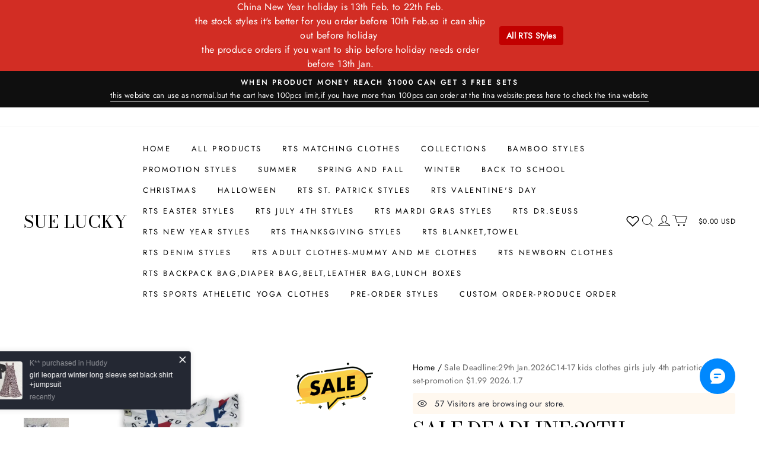

--- FILE ---
content_type: text/html; charset=utf-8
request_url: https://suelucky.com/products/c14-17-kids-clothes-girls-july-4th-patriotic-shorts-set-promotion-2024-4-5-5-5
body_size: 130100
content:
<!DOCTYPE html>
<html lang="en">

<head>
  <meta charset="UTF-8">
  <meta http-equiv="X-UA-Compatible" content="IE=edge">
  <meta name="viewport" content="width=device-width, minimum-scale=1.0, maximum-scale=1.0, user-scalable=no">
  <meta http-equiv="x-dns-prefetch-control" content="on">
  
      <link rel="preload" as="image" referrerpolicy="same-origin" href="https://img-va.myshopline.com/image/store/1724042848925/C14-17.jpg?w&#x3D;1116&amp;h&#x3D;1116" imagesrcset="https://img-va.myshopline.com/image/store/1724042848925/C14-17_375x.jpg?w&#x3D;1116&amp;h&#x3D;1116 375w, https://img-va.myshopline.com/image/store/1724042848925/C14-17_540x.jpg?w&#x3D;1116&amp;h&#x3D;1116 540w, https://img-va.myshopline.com/image/store/1724042848925/C14-17_720x.jpg?w&#x3D;1116&amp;h&#x3D;1116 720w, https://img-va.myshopline.com/image/store/1724042848925/C14-17_900x.jpg?w&#x3D;1116&amp;h&#x3D;1116 900w, https://img-va.myshopline.com/image/store/1724042848925/C14-17_1080x.jpg?w&#x3D;1116&amp;h&#x3D;1116 1080w, https://img-va.myshopline.com/image/store/1724042848925/C14-17_1296x.jpg?w&#x3D;1116&amp;h&#x3D;1116 1296w" imagesizes="(max-width: 749px) 75vw,(max-width: 959px) 100vw" >
    


  
<style>
:root {
    --page-width: 1500px;
    --color-page-background: 255, 255, 255;
    --color-text: 0, 0, 0;
    --color-sale: 28, 29, 29;
    --color-discount: 194, 0, 0;
    --color-entry-line: 232, 232, 225;
    --color-btn-background: 17, 17, 17;
    --color-btn-text: 255, 255, 255;
    --color-tag-background: 28, 29, 29;
    --color-tag-text: 255, 255, 255;
    --color-cart-dot: 255, 79, 51;
    --color-image-background: 255, 255, 255;
    --color-section-background: 15, 15, 15;
    --color-mask: 115, 115, 115;
    --color-header-background: 255, 255, 255;
    --color-header-text: 0, 0, 0;
    --color-header-announcement-bar: 15, 15, 15;
    --color-header-announcement-bar-text: 255, 255, 255;
    --color-footer-background: 255, 255, 255;
    --color-footer-text: 0, 0, 0;
    --color-image-text: 255, 255, 255;
    --color-image-overlay: 0, 0, 0;
    --color-image-overlay-opacity: 10%;
    --color-image-text-shadow-amount: 20%;
    --type-title-letter-spacing: 0em;
    --type-title-size: 38px;
    --type-title-line-height: 1;
    --type-body-letter-spacing: 0.025em;
    --type-body-size: 16px;
    --type-body-line-height: 1.6;
    --type-navigation-size: 13px;
    --type-collection-grid-size: 18px;
    --collection-image-overlay-opacity: 10%;
    --co-background-color: 255, 255, 255;
    --co-order-background-color: 250, 250, 250;
    --co-color-btn-bg: 39, 110, 175;
    --co-color-err-color: 240, 73, 73;
    --co-color-msg-color: 39, 110, 175;
}
</style>
    

  
  

    
  
































  
  
  
    
  
  
  
  
  


  





  


  

<meta name="title" content="C14-17 kids clothes girls july 4th patriotic shorts set-promotion 2024.4.5 $5.5" />



  <meta name="description" content="RTS MOQ:no Sizes: 3-6M,6-12M,12-18M,2T,3T,4T,5-6T,6-7T,7-8T(extra$1),8-9T(extra$1),10-12T(extra$1),14-16T(extra$1)." />








  <meta property="og:url" content="https://suelucky.com/products/c14-17-kids-clothes-girls-july-4th-patriotic-shorts-set-promotion-2024-4-5-5-5" />

  <meta property="og:site_name" content="Sue Lucky" />


  <meta property="og:title" content="C14-17 kids clothes girls july 4th patriotic shorts set-promotion 2024.4.5 $5.5" />

  <meta property="og:description" content="RTS MOQ:no Sizes: 3-6M,6-12M,12-18M,2T,3T,4T,5-6T,6-7T,7-8T(extra$1),8-9T(extra$1),10-12T(extra$1),14-16T(extra$1)." />


  <meta property="og:type" content="product" />

  <meta property="og:image" content="https://img-va.myshopline.com/image/store/1724042848925/C14-17.jpg?w&#x3D;1116&amp;h&#x3D;1116" />
  <meta property="og:image:secure_url" content="https://img-va.myshopline.com/image/store/1724042848925/C14-17.jpg?w&#x3D;1116&amp;h&#x3D;1116" />
  <meta name="twitter:image" content="https://img-va.myshopline.com/image/store/1724042848925/C14-17.jpg?w&#x3D;1116&amp;h&#x3D;1116" />

  <meta name="twitter:title" content="C14-17 kids clothes girls july 4th patriotic shorts set-promotion 2024.4.5 $5.5" />


  <meta name="twitter:description" content="RTS MOQ:no Sizes: 3-6M,6-12M,12-18M,2T,3T,4T,5-6T,6-7T,7-8T(extra$1),8-9T(extra$1),10-12T(extra$1),14-16T(extra$1)." />


  <meta name="twitter:card" content="summary_large_image" />





  <title>C14-17 kids clothes girls july 4th patriotic shorts set-promotion 2024.4.5 $5.5</title>
    <script defer src="/cdn/shop/prev/c8e5d2f8dada720691789000a4ead2ee/1753330082294/assets/product/detail/productDetailBeforeLoad.min.modern.js"></script>


  


        <script>!function(){"use strict";class t{constructor(){this.jsUrlList={}}set(e){this.jsUrlList[e]||(this.jsUrlList[e]=e,t.loadScript(e))}static loadScript(t){this.creatScriptTag(t)}static creatScriptTag(t){let e=document.createElement("script");e.src=t,e.defer=!1,e.async=!1,e.onerror=e=>{console.error(`asset file ${t} loading error`,e)};let r=()=>{document.body.appendChild(e)};return"complete"===document.readyState?r():(document.addEventListener("DOMContentLoaded",r),e.onload=()=>{document.removeEventListener("DOMContentLoaded",r)}),e}}window.__loaded_js__=new t}();
</script>


  <script>if(!window.__PRELOAD_STATE__){ window.__PRELOAD_STATE__ = {} };__PRELOAD_STATE__.imgNoReferrerSwitch=true;</script>

  
  <meta name="google-site-verification" content />
  <meta name="msvalidate.01" content />
<meta name="msvalidate.01" content />
  <meta name="facebook-domain-verification" content />
  <meta name="p:domain_verify" content />
  
<script >function __SL_CUSTOM_CODE_GETROW__(){var r=new Error;if(!r.stack)try{throw r}catch(r){if(!r.stack)return 0}var t=r.stack.toString().split(/\r\n|\n/),e=/:(\d+):(?:\d+)[^\d]*$/;do{var n=t.shift()}while(!e.exec(n)&&t.length);var a=e.exec(t.shift());return a?parseInt(a[1]):0}</script>
<script >!function(){function t(){this.data={}}t.prototype.set=function(t,n,i){this[n]||(this[n]={start:"",end:"",scripts:[]}),this[n][i]=t,this[n].start&&this[n].end&&(this.data[n]||(this.data[n]=[]),this.data[n].push(this[n]),delete this[n])},t.prototype.setScript=function(t,n){const i=this.data[t].find((function(t,n){return 0===n&&!t.scripts.length||!t.scripts.length}));i&&(i.scripts=i.scripts.concat(n))},t.prototype.getAppKeyByScriptUrl=function(t){var n=this;return new Promise((function(i){setTimeout((function(){const s=Object.keys(n.data).find((function(i){return n.data[i].find((function(n){return n.scripts.find((function(n){if(n&&n.src)return t===n.src}))}))}));i(s)}),4)}))},t.prototype.getAppKey=function(t){var n=this;return Object.keys(n.data).find((function(i){if(n.data[i].find((function(n){return n.start<t&&n.end>t})))return!0}))},window.__APP_CODE__||(window.__APP_CODE__=new t)}();</script>
<script>window.__ENV__ = {"APP_ENV":"product","SENTRY_DSN":"https:\u002F\u002Fb1ba39d4e0bf4bf6a6ef0a2add016a44@sentry-new.myshopline.com\u002F265","STORE_THEME_SENTRY_DSN":"https:\u002F\u002Fab5c03d7011e42d7b3914c7bd779547b@sentry-new.myshopline.com\u002F273","SENTRY_TRACES_SAMPLE_RATE":-1,"ENABLE_IFRAME_ID":true,"SENTRY_GRAY":false,"SDK_UMDJS":"https:\u002F\u002Fcdn.myshopline.com\u002Ft\u002Flayout\u002Fdev\u002F3300003680\u002F1608276731999\u002F610a693c63e57e2aca6c2554\u002F1628072347914\u002Fassets\u002Findex.umd.min.js","USE_STORE_INFO_REGION_CACHE":true,"USE_REDIRECT_PATH_CACHE":true,"USE_APP_CODE_BLOCK_CACHE":true,"USE_HTTP_REPORT_EVENT_IDS":[60006253],"USE_HTTP_REPORT_EVENT_NAMES":["view"],"ROBOTS_CACHER":{"ua_list":[],"useless_query":["fbclid","gclid","utm_campaign","utm_adset","utm_ad","utm_medium","utm_source","utm_content","utm_term","campaign_id","adset_id","ad_id","variant"],"expires":600,"store_domain_list":["ALL"],"is_use_spider_company":false,"is_use_spider_ua":false},"PAGE_CACHER":{"enable":false,"themes":["ALL","Expect","Impress","Expect_TEST"],"templates":[{"name":"templates\u002Findex","expires":10}]},"useOldSSRPlugin":{},"PAYPAL_CONFIG":{"disableFunding":"card,bancontact,blik,eps,giropay,ideal,mercadopago,mybank,p24,sepa,sofort,venmo"},"LOGGING_THRESHOLD_BY_RENDER":500,"POLLING_TIME-OUT_RETRY_FREQUENCY":8,"POLLING_TIME-OUT_RETRY_DELAY":3000,"DF_SDK_ENABLE":{"isAll":true,"appCode":"m3tdgo","themeNames":["Expect","global","Along","Impress","Soo","Solid"]},"PAYPAL_CONFIG_V2":[{"key":"disable-funding","value":"card,bancontact,blik,eps,giropay,ideal,mercadopago,mybank,p24,sepa,sofort,venmo","isCoverAll":true,"scope":"continue","whitelist":[],"blacklist":[]},{"key":"enable-funding","value":"paylater","isCoverAll":true,"scope":"all","whitelist":[],"blacklist":[]}],"COMPLETE_ORDER_JUMP_TIMEOUT":10,"ADDRESS_AUTOCOMPLETE_CONFIG":{"prediction_debounce_ms":400,"south_east_countries":{"mode":"disable","whitelist_store_ids":["1652240404138","1679974845705","1676274381211","1677468419723","1682156092973","1663745358748","1673329501708","1676868586152","1648608707106","1679279486633","1681696235688","1664792332609","1677837417427","1672322277922","1644637282055","1644637282057"],"blacklist_store_ids":[]}},"TRADE__FEATURE_FLAGS_CONFIG":{"server_endpoint":"https:\u002F\u002Fabtest.myshopline.com\u002Fexperiment","app_key":"shopline-trade"},"USE_REPORT_URL_STORE_IDS":["all"],"USE_EVENT_TRACE_CONFIG_CACHE":true,"IS_CHANGE_MERCHANT_TO_SITE":true,"PRODUCT_OBJECTS_GRAY_RULE":{"enable":true,"handleList":["adasgtest","bix3mk02","wenxuetingfz","amy.wen11","wenxuetingsgauto","shoplinewebtest","graytest","taican","haidu","bryant33","nana13","sjf03-sin","apitest001","adaus","bix3mk03","wenxuetingus","amy.wen12","wenxuetingauto","wenxuetingusauto","chun77","nana11","test03","apitest002","amywen12","lives-will","winsonwen","yongzyongz","slbryant","garytest","yongzyongz","lives-will","winsonwen","test111111","test04-sin","sjf03-us","shawboutique","extent-demo","beetlesgelpolish","soufeel","test-tys","r39x33kmubdcsvja9i","mademine-test-tys","1chqxtmchih8ul","jason-us","jason-sg","tina2","halaras","myhawaiianshirts","mycustombobblehead"],"ratio":50},"WEBSITE_MIFRATION":true,"TRADE_PAY":{"JUMP_TIMEOUT":2000,"AUTO_INIT":{"TIMEOUT":5000,"CHANNELS":[{"payMethodCode":"GooglePay"},{"payMethodCode":"ApplePay"}]}},"CHECKOUT_COUNTRY_LIBRARY_JSON_URL":"https:\u002F\u002Fcdn.myshopline.com\u002Ft\u002Fcf\u002F1cad82e8f88f0f743c2b82d308fb84f9\u002F4yblskxgvzarr1ub\u002Fcheckout-countries","CHECKOUT_COUNTRY_LIBRARY_JS_URL":"\u002Fcf-edge-static\u002F1cad82e8f88f0f743c2b82d308fb84f9\u002Fcheckout-countries","ANALYTICS_UNIFY_CONFIG":{"disableGetCollectionsStores":["1732075791988","1640660241441","1698792289635"],"hdsdkHttpConfig":{"stores":["*"],"acts":["webeventtracker","webslcodetrack"],"uas":["musical_ly"],"sendMethod":"ajax"},"pageDurationAsyncLoopInterval":0,"hdsdkFilterEvents":{"enable":true,"events":{"webslcodetrack":[{"event_name":"PageView_300"},{"event_name":"PageView_1000"},{"event_name":"PageView_2000"},{"event_name":"PageView_3000"},{"event_name":"View","page":102,"module":109,"component":101,"action_type":101},{"event_name":"View","page":103,"module":109,"component":101,"action_type":101},{"event_name":"View","page":132,"module":-999,"component":-999,"action_type":101},{"event_name":"ViewSuccess","page":132,"module":-999,"component":-999,"action_type":108}]}}},"WEB_PIXELS":{"wpt":{"templateBaseUrl":"https:\u002F\u002Fcdn.myshopline.com\u002Ft\u002Fwpm","sdkBaseUrl":"https:\u002F\u002Fcdn.myshopline.com\u002Fsl\u002Fsdk","sdkVersion":"wpt-0.4.3"},"wpm":{"sdkBaseUrl":"https:\u002F\u002Fcdn.myshopline.com\u002Fsl\u002Fsdk","sdkVersion":"wpm-0.6.1"}},"CHAIN_BASE_CONFIG":{"event":{"playback":{"playbackMaxLimit":0,"trackThreshold":50}}},"CHAIN_BASE_SERVICE_WORKER_URL":"\u002Fcf-edge-static\u002F4901d6778f66716fa583d51614a75d3d\u002Fchain-base-service-worker.js","streamTheme":[],"TRADE__METRIC_REPORT_CONFIG":{"rate":10000,"version":"v1"},"SENTRY_ERROR_FILTER_MESSAGES":["not match the postCode list","The current browser does not support Google Pay","Cannot use applePay","The current browser does not support this payment method","SDK实例化 & 初始化 失败 [reason: DEVICE_NOT_SUPPORT]","SDK实例化 & 初始化 失败 [reason: no support browser]","evaluating 'document.getElementById('stage-footer')","evaluating 'document.getElementById('live-chat-ai-wrapper')"]}</script><script>window.__LE__ = true;if(!window.Shopline){ window.Shopline = {} };Shopline.designMode=false;Shopline.uri={"alias":"ProductsDetail","isExact":true,"params":{"uniqueKey":"c14-17-kids-clothes-girls-july-4th-patriotic-shorts-set-promotion-2024-4-5-5-5"},"query":{},"url":"\u002Fproducts\u002Fc14-17-kids-clothes-girls-july-4th-patriotic-shorts-set-promotion-2024-4-5-5-5","path":"\u002Fproducts\u002F:uniqueKey","template":"templates\u002Fproducts\u002Fdetail.html","bindingTemplate":"templates\u002Fproducts\u002Fdetail.html","root_url":"\u002F","customPageId":"0"};Shopline.handle="suelucky";Shopline.merchantId="2405834447";Shopline.storeId="1724042848925";Shopline.currency="USD";Shopline.themeId="66c2fe88eb0f9662844ef23f";Shopline.themeName="Impress";Shopline.storeThemeName="Impress1";Shopline.themeVersion="1.7.9";Shopline.themeTypeVersion=1;Shopline.updateMode=0;Shopline.locale="en";Shopline.customerCountry="US";Shopline.routes={"root":"\u002F"};Shopline.theme={"settings":{"colors":{"primary":"#2c2c2c","link":"#276EAF","title":"#2c2c2c","body":"#2c2c2c","sale":"#D22D24","productTitle":"#2c2c2c","btn":"#ffffff","btnBg":"#2c2c2c","tag":"#ffffff","tagBg":"#D22D24","tagDisabledBg":"#b2b6c1","saleDescription":"#e4a162","pageBg":"#ffffff","star":"#2C2C2C","input":"#1e1e1e","inputBorder":"#d8d8d8","inputBg":"#ffffff","maskBg":"#bfbfbf","moduleBg":"#f8fafb","statusError":"#f04949","orderProcessingBg":"#f89400","orderFinishedBg":"#2c2c2c","orderConfirmedBg":"#46907f","orderCanceledBg":"#ababab","vipBg":"#3b3836","vip":"#ffdcab"},"page_width":1500,"color_page_background":"#ffffff","color_text":"#000000","color_sale":"#1c1d1d","color_discount":"#c20000","color_entry_line":"#e8e8e1","color_btn_background":"#111111","color_btn_text":"#ffffff","color_tag_background":"#1c1d1d","color_tag_text":"#ffffff","color_cart_dot":"#ff4f33","color_cart_amount":"#000000","color_image_background":"#ffffff","color_section_background":"#0f0f0f","color_mask":"#737373","color_header_background":"#ffffff","color_header_text":"#000000","color_header_announcement_bar":"#0f0f0f","color_header_announcement_bar_text":"#ffffff","color_footer_background":"#ffffff","color_footer_text":"#000000","color_image_text":"#ffffff","color_image_overlay":"#000000","color_image_overlay_opacity":"10","color_image_text_shadow_amount":"20","type_title_font":"Bodoni Moda:500","type_title_letter_spacing":"0","type_title_size":"38","type_title_line_height":"1","type_title_uppercase":true,"type_title_text_align":"center","type_body_font":"Jost","type_body_letter_spacing":"25","type_body_size":"16","type_body_line_height":"1.6","type_body_text_align":"center","type_navigation_font":"body","type_navigation_size":"13","type_navigation_uppercase":true,"type_product_grid_font":"body","type_product_grid_uppercase":true,"type_collection_grid_font":"body","type_collection_grid_size":"18","button_style":"square","button_hover_animation":1,"show_breadcrumb":true,"product_discount":true,"product_discount_tag_style":"sale","product_discount_style":"number","product_add_to_cart":true,"product_quick_view":true,"product_quick_view_text":"Quick view","product_image_ratio":"0","product_fill_type":"contain","product_hover_show_next":true,"product_title_show_type":"full_display","product_mobile_title_show":true,"show_stock_number":true,"product_stock_hint":true,"product_sku_style":"flatten","product_count_​selector":true,"product_image_scale":true,"product_show_swiper_arrow":false,"sku_selected_default":true,"product_image_show_sku_image":true,"product_sku_compact_layout":true,"product_sku_flatten_style":"square","product_mobile_display_layout":"center","product_additional_contents_display":"accordion","product_additional_contents_mobile_display":"follow_pc","product_custom_tab1":"","product_custom_tab1_fold":true,"product_custom_tab2":"","product_custom_tab2_fold":true,"product_custom_tab3":"","product_custom_tab3_fold":true,"collection_title_show_style":"stack_with_background","collection_title_position":"center_center","collection_image_ratio":"100","collection_image_overlay_opacity":"10","cart_open_type":"cartremain","cart_show_amount":true,"co_banner_pc_img":{},"co_banner_phone_img":{},"co_banner_pc_height":"low","co_banner_phone_height":"low","co_banner_img_show":"center","co_full_screen":true,"co_checkout_image":{},"co_logo_size":"medium","co_logo_position":"left","co_bg_image":{},"co_background_color":"#FFFFFF","co_form_bg_color":"white","co_order_bg_image":{},"co_order_background_color":"#FAFAFA","co_type_title_font":{"lib":"system","value":"System"},"co_type_body_font":{"lib":"system","value":"System"},"co_color_btn_bg":"#276EAF","co_color_err_color":"#F04949","co_color_msg_color":"#276EAF","show_official_icon":false,"social_facebook_link":"","social_twitter_link":"","social_pinterest_link":"","social_instagram_link":"","social_snapchat_link":"","social_tiktok_link":"","social_youtube_link":"","social_linkedin_link":"","social_whatsapp_link":"","show_official_share_icon":false,"show_social_name":false,"share_to_facebock":false,"share_to_twitter":false,"share_to_pinterest":false,"share_to_line":false,"share_to_whatsapp":false,"share_to_tumblr":false,"favicon_image":""},"blocks":{"172852849667640f994e":{"type":"shopline:\u002F\u002Fapps\u002F店铺转化提升\u002Fblocks\u002Fclick-block\u002Fe4a69c52-27bd-4ec9-86c8-1d5b4d867769","disabled":true,"settings":{},"id":"1725010475989c4800c7"},"172852849667629ec96e":{"type":"shopline:\u002F\u002Fapps\u002F店铺转化提升\u002Fblocks\u002Fcount-down-of-cart\u002Fe4a69c52-27bd-4ec9-86c8-1d5b4d867769","disabled":false,"settings":{"finalWords":"","prefix":"","suffix":""},"id":"172852849667629ec96e"},"17285284966760d9df82":{"type":"shopline:\u002F\u002Fapps\u002F店铺转化提升\u002Fblocks\u002Fdiscount-modal-block\u002Fe4a69c52-27bd-4ec9-86c8-1d5b4d867769","disabled":false,"settings":{"titleContent":"","msgContent":"","toCheckOutContent":"","toShoppingContent":""},"id":"17285284966760d9df82"},"172852849667743a92e0":{"type":"shopline:\u002F\u002Fapps\u002F店铺转化提升\u002Fblocks\u002Fpayment-security\u002Fe4a69c52-27bd-4ec9-86c8-1d5b4d867769","disabled":false,"settings":{"paymentSecurityDesc":"","afterSaleGuaranteeDesc":""},"id":"172852849667743a92e0"},"172852849667771efabc":{"type":"shopline:\u002F\u002Fapps\u002F店铺转化提升\u002Fblocks\u002Fproduct-promotion-label\u002Fe4a69c52-27bd-4ec9-86c8-1d5b4d867769","disabled":false,"settings":{},"id":"172852849667771efabc"},"1728528496677a514cdb":{"type":"shopline:\u002F\u002Fapps\u002F店铺转化提升\u002Fblocks\u002Fship-calculate\u002Fe4a69c52-27bd-4ec9-86c8-1d5b4d867769","disabled":true,"settings":{"title":"","country":"","province":"","city":"","zipCode":"","calculateButtonTitle":""},"id":"1725010475989d76dd38"},"17285284966779d0a0a4":{"type":"shopline:\u002F\u002Fapps\u002F商品评价\u002Fblocks\u002Fapp_embed_block\u002Fbd4a09d9-7542-4e11-931c-19fe441576aa","disabled":false,"settings":{"comment_html":""},"id":"17285284966779d0a0a4"},"1728528496677cd0f0e4":{"type":"shopline:\u002F\u002Fapps\u002F商品评价\u002Fblocks\u002Fcomment-pop\u002Fbd4a09d9-7542-4e11-931c-19fe441576aa","disabled":true,"settings":{},"id":"17241512678476310912"},"1728528496677bb073da":{"type":"shopline:\u002F\u002Fapps\u002F商品评价\u002Fblocks\u002Fcomment-structure\u002Fbd4a09d9-7542-4e11-931c-19fe441576aa","disabled":true,"settings":{},"id":"172415126784782197a6"},"17285284966774a99012":{"type":"shopline:\u002F\u002Fapps\u002F消息中心\u002Fblocks\u002Fmc-chat-widget\u002Feb9f2b8e-abe2-475c-b5d6-ce600991155b","disabled":false,"settings":{},"id":"17285284966774a99012"}}};Shopline.isLogin=false;Shopline.systemTimestamp=1768454927105;Shopline.storeLanguage="en";Shopline.supportLanguages=["en"];Shopline.currencyConfig={"enable":false,"defaultCurrency":"","customCurrency":"","referenceCurrencies":[],"storeCurrency":{},"defaultReferenceCurrency":{},"currencyDetailList":[{"currencyCode":"USD","currencyName":"美元","currencySymbol":"$","rate":2,"currencyNumber":"840","orderWeight":150,"exchangeRate":1,"updateTime":1725439037024,"messageWithCurrency":"${{amount}} USD","messageWithoutCurrency":"${{amount}}","messageWithDefaultCurrency":"${{amount}} USD","messageWithoutDefaultCurrency":"${{amount}}"},{"currencyCode":"GBP","currencyName":"英镑","currencySymbol":"£","rate":2,"currencyNumber":"826","orderWeight":149,"exchangeRate":0.74385,"updateTime":1768377601548,"messageWithCurrency":"£{{amount}} GBP","messageWithoutCurrency":"£{{amount}}","messageWithDefaultCurrency":"£{{amount}} GBP","messageWithoutDefaultCurrency":"£{{amount}}"},{"currencyCode":"EUR","currencyName":"欧元","currencySymbol":"€","rate":2,"currencyNumber":"978","orderWeight":148,"exchangeRate":0.858602,"updateTime":1768377602251,"messageWithCurrency":"€{{amount_with_comma_separator}} EUR","messageWithoutCurrency":"€{{amount_with_comma_separator}}","messageWithDefaultCurrency":"€{{amount_with_comma_separator}} EUR","messageWithoutDefaultCurrency":"€{{amount_with_comma_separator}}"},{"currencyCode":"CAD","currencyName":"加拿大元","currencySymbol":"$","rate":2,"currencyNumber":"124","orderWeight":147,"exchangeRate":1.38875,"updateTime":1768377602747,"messageWithCurrency":"${{amount}} CAD","messageWithoutCurrency":"${{amount}}","messageWithDefaultCurrency":"${{amount}} CAD","messageWithoutDefaultCurrency":"${{amount}}"},{"currencyCode":"AUD","currencyName":"澳大利亚元","currencySymbol":"A$","rate":2,"currencyNumber":"36","orderWeight":146,"exchangeRate":1.492983,"updateTime":1768377603684,"messageWithCurrency":"${{amount}} AUD","messageWithoutCurrency":"${{amount}}","messageWithDefaultCurrency":"${{amount}} AUD","messageWithoutDefaultCurrency":"${{amount}}"},{"currencyCode":"INR","currencyName":"印度卢比","currencySymbol":"₹","rate":2,"currencyNumber":"356","orderWeight":145,"exchangeRate":90.188357,"updateTime":1768377604169,"messageWithCurrency":"Rs. {{amount}}","messageWithoutCurrency":"Rs. {{amount}}","messageWithDefaultCurrency":"Rs. {{amount}}","messageWithoutDefaultCurrency":"Rs. {{amount}}"},{"currencyCode":"JPY","currencyName":"日圆","currencySymbol":"¥","rate":0,"currencyNumber":"392","orderWeight":144,"exchangeRate":159.14172222,"updateTime":1768377604647,"messageWithCurrency":"¥{{amount_no_decimals}} JPY","messageWithoutCurrency":"¥{{amount_no_decimals}}","messageWithDefaultCurrency":"¥{{amount_no_decimals}} JPY","messageWithoutDefaultCurrency":"¥{{amount_no_decimals}}"},{"currencyCode":"AED","currencyName":"阿联酋迪拉姆","currencySymbol":"د.إ","rate":2,"currencyNumber":"784","orderWeight":143,"exchangeRate":3.6725,"updateTime":1768377605139,"messageWithCurrency":"Dhs. {{amount}} AED","messageWithoutCurrency":"Dhs. {{amount}}","messageWithDefaultCurrency":"Dhs. {{amount}} AED","messageWithoutDefaultCurrency":"Dhs. {{amount}}"},{"currencyCode":"AFN","currencyName":"阿富汗尼","currencySymbol":"Af","rate":2,"currencyNumber":"971","orderWeight":142,"exchangeRate":65.500004,"updateTime":1768377605618,"messageWithCurrency":"{{amount}}؋ AFN","messageWithoutCurrency":"{{amount}}؋","messageWithDefaultCurrency":"{{amount}}؋ AFN","messageWithoutDefaultCurrency":"{{amount}}؋"},{"currencyCode":"ALL","currencyName":"阿尔巴尼亚列克","currencySymbol":"L","rate":2,"currencyNumber":"8","orderWeight":141,"exchangeRate":82.958137,"updateTime":1768377606464,"messageWithCurrency":"Lek {{amount}} ALL","messageWithoutCurrency":"Lek {{amount}}","messageWithDefaultCurrency":"Lek {{amount}} ALL","messageWithoutDefaultCurrency":"Lek {{amount}}"},{"currencyCode":"AMD","currencyName":"亚美尼亚德拉姆","currencySymbol":"Դ","rate":2,"currencyNumber":"51","orderWeight":140,"exchangeRate":381.525201,"updateTime":1768377607421,"messageWithCurrency":"{{amount}} AMD","messageWithoutCurrency":"{{amount}} AMD","messageWithDefaultCurrency":"{{amount}} AMD","messageWithoutDefaultCurrency":"{{amount}} AMD"},{"currencyCode":"ANG","currencyName":"荷属安的列斯盾","currencySymbol":"ƒ","rate":2,"currencyNumber":"532","orderWeight":139,"exchangeRate":1.79,"updateTime":1768377608333,"messageWithCurrency":"{{amount}} NAƒ;","messageWithoutCurrency":"ƒ;{{amount}}","messageWithDefaultCurrency":"{{amount}} NAƒ;","messageWithoutDefaultCurrency":"ƒ;{{amount}}"},{"currencyCode":"AOA","currencyName":"安哥拉宽扎","currencySymbol":"Kz","rate":2,"currencyNumber":"973","orderWeight":138,"exchangeRate":915.3225,"updateTime":1768377608807,"messageWithCurrency":"Kz{{amount}} AOA","messageWithoutCurrency":"Kz{{amount}}","messageWithDefaultCurrency":"Kz{{amount}} AOA","messageWithoutDefaultCurrency":"Kz{{amount}}"},{"currencyCode":"ARS","currencyName":"阿根廷比索","currencySymbol":"$","rate":2,"currencyNumber":"32","orderWeight":137,"exchangeRate":1458.4948,"updateTime":1768377609280,"messageWithCurrency":"${{amount_with_comma_separator}} ARS","messageWithoutCurrency":"${{amount_with_comma_separator}}","messageWithDefaultCurrency":"${{amount_with_comma_separator}} ARS","messageWithoutDefaultCurrency":"${{amount_with_comma_separator}}"},{"currencyCode":"AWG","currencyName":"阿鲁巴弗罗林","currencySymbol":"ƒ","rate":2,"currencyNumber":"533","orderWeight":136,"exchangeRate":1.80125,"updateTime":1768377609835,"messageWithCurrency":"Afl{{amount}} AWG","messageWithoutCurrency":"Afl{{amount}}","messageWithDefaultCurrency":"Afl{{amount}} AWG","messageWithoutDefaultCurrency":"Afl{{amount}}"},{"currencyCode":"AZN","currencyName":"阿塞拜疆马纳特","currencySymbol":"ман","rate":2,"currencyNumber":"944","orderWeight":135,"exchangeRate":1.7,"updateTime":1768377610328,"messageWithCurrency":"m.{{amount}} AZN","messageWithoutCurrency":"m.{{amount}}","messageWithDefaultCurrency":"m.{{amount}} AZN","messageWithoutDefaultCurrency":"m.{{amount}}"},{"currencyCode":"BAM","currencyName":"波斯尼亚和黑塞哥维那可兑换马克[注1]","currencySymbol":"КМ","rate":2,"currencyNumber":"977","orderWeight":134,"exchangeRate":1.680486,"updateTime":1768377610801,"messageWithCurrency":"KM {{amount_with_comma_separator}} BAM","messageWithoutCurrency":"KM {{amount_with_comma_separator}}","messageWithDefaultCurrency":"KM {{amount_with_comma_separator}} BAM","messageWithoutDefaultCurrency":"KM {{amount_with_comma_separator}}"},{"currencyCode":"BBD","currencyName":"巴巴多斯元","currencySymbol":"BBD","rate":2,"currencyNumber":"52","orderWeight":133,"exchangeRate":2,"updateTime":1768377611290,"messageWithCurrency":"${{amount}} Bds","messageWithoutCurrency":"${{amount}}","messageWithDefaultCurrency":"${{amount}} Bds","messageWithoutDefaultCurrency":"${{amount}}"},{"currencyCode":"BDT","currencyName":"孟加拉塔卡","currencySymbol":"৳","rate":2,"currencyNumber":"50","orderWeight":132,"exchangeRate":122.517886,"updateTime":1768377611770,"messageWithCurrency":"Tk {{amount}} BDT","messageWithoutCurrency":"Tk {{amount}}","messageWithDefaultCurrency":"Tk {{amount}} BDT","messageWithoutDefaultCurrency":"Tk {{amount}}"},{"currencyCode":"BGN","currencyName":"保加利亚列弗","currencySymbol":"лв","rate":2,"currencyNumber":"975","orderWeight":131,"exchangeRate":1.679263,"updateTime":1768377612454,"messageWithCurrency":"{{amount}} лв BGN","messageWithoutCurrency":"{{amount}} лв","messageWithDefaultCurrency":"{{amount}} лв BGN","messageWithoutDefaultCurrency":"{{amount}} лв"},{"currencyCode":"BIF","currencyName":"布隆迪法郎","currencySymbol":"₣","rate":0,"currencyNumber":"108","orderWeight":130,"exchangeRate":2960.210498,"updateTime":1768377612932,"messageWithCurrency":"FBu. {{amount_no_decimals}} BIF","messageWithoutCurrency":"FBu. {{amount_no_decimals}}","messageWithDefaultCurrency":"FBu. {{amount_no_decimals}} BIF","messageWithoutDefaultCurrency":"FBu. {{amount_no_decimals}}"},{"currencyCode":"BMD","currencyName":"百慕大元","currencySymbol":"BD$","rate":2,"currencyNumber":"60","orderWeight":129,"exchangeRate":1,"updateTime":1768377613616,"messageWithCurrency":"BD${{amount}} BMD","messageWithoutCurrency":"BD${{amount}}","messageWithDefaultCurrency":"BD${{amount}} BMD","messageWithoutDefaultCurrency":"BD${{amount}}"},{"currencyCode":"BND","currencyName":"文莱元","currencySymbol":"B$","rate":2,"currencyNumber":"96","orderWeight":128,"exchangeRate":1.287157,"updateTime":1768377614092,"messageWithCurrency":"${{amount}} BND","messageWithoutCurrency":"${{amount}}","messageWithDefaultCurrency":"${{amount}} BND","messageWithoutDefaultCurrency":"${{amount}}"},{"currencyCode":"BOB","currencyName":"玻利维亚诺","currencySymbol":"Bs.","rate":2,"currencyNumber":"68","orderWeight":127,"exchangeRate":6.927988,"updateTime":1768377614576,"messageWithCurrency":"Bs{{amount_with_comma_separator}} BOB","messageWithoutCurrency":"Bs{{amount_with_comma_separator}}","messageWithDefaultCurrency":"Bs{{amount_with_comma_separator}} BOB","messageWithoutDefaultCurrency":"Bs{{amount_with_comma_separator}}"},{"currencyCode":"BRL","currencyName":"巴西雷亚尔","currencySymbol":"R$","rate":2,"currencyNumber":"986","orderWeight":125,"exchangeRate":5.3727,"updateTime":1768377615056,"messageWithCurrency":"R$ {{amount_with_comma_separator}} BRL","messageWithoutCurrency":"R$ {{amount_with_comma_separator}}","messageWithDefaultCurrency":"R$ {{amount_with_comma_separator}} BRL","messageWithoutDefaultCurrency":"R$ {{amount_with_comma_separator}}"},{"currencyCode":"BSD","currencyName":"巴哈马元","currencySymbol":"BSD","rate":2,"currencyNumber":"44","orderWeight":124,"exchangeRate":1,"updateTime":1768377615533,"messageWithCurrency":"BS${{amount}} BSD","messageWithoutCurrency":"BS${{amount}}","messageWithDefaultCurrency":"BS${{amount}} BSD","messageWithoutDefaultCurrency":"BS${{amount}}"},{"currencyCode":"BTN","currencyName":"不丹努尔特鲁姆","currencySymbol":"Nu.","rate":2,"currencyNumber":"64","orderWeight":123,"exchangeRate":90.492799,"updateTime":1768377616000,"messageWithCurrency":"Nu {{amount}} BTN","messageWithoutCurrency":"Nu {{amount}}","messageWithDefaultCurrency":"Nu {{amount}} BTN","messageWithoutDefaultCurrency":"Nu {{amount}}"},{"currencyCode":"BWP","currencyName":"博茨瓦纳普拉","currencySymbol":"P","rate":2,"currencyNumber":"72","orderWeight":122,"exchangeRate":13.406597,"updateTime":1768377616487,"messageWithCurrency":"P{{amount}} BWP","messageWithoutCurrency":"P{{amount}}","messageWithDefaultCurrency":"P{{amount}} BWP","messageWithoutDefaultCurrency":"P{{amount}}"},{"currencyCode":"BYN","currencyName":"白俄罗斯卢布","currencySymbol":"Br","rate":2,"currencyNumber":"933","orderWeight":121,"exchangeRate":2.922824,"updateTime":1768377616959,"messageWithCurrency":"Br {{amount_with_comma_separator}} BYN","messageWithoutCurrency":"Br {{amount}}","messageWithDefaultCurrency":"Br {{amount_with_comma_separator}} BYN","messageWithoutDefaultCurrency":"Br {{amount}}"},{"currencyCode":"BZD","currencyName":"伯利兹元","currencySymbol":"Be","rate":2,"currencyNumber":"84","orderWeight":120,"exchangeRate":2.016428,"updateTime":1768377617420,"messageWithCurrency":"BZ${{amount}} BZD","messageWithoutCurrency":"BZ${{amount}}","messageWithDefaultCurrency":"BZ${{amount}} BZD","messageWithoutDefaultCurrency":"BZ${{amount}}"},{"currencyCode":"CDF","currencyName":"刚果法郎","currencySymbol":"₣","rate":2,"currencyNumber":"976","orderWeight":119,"exchangeRate":2280.912128,"updateTime":1768377618111,"messageWithCurrency":"FC{{amount}} CDF","messageWithoutCurrency":"FC{{amount}}","messageWithDefaultCurrency":"FC{{amount}} CDF","messageWithoutDefaultCurrency":"FC{{amount}}"},{"currencyCode":"CHF","currencyName":"瑞士法郎","currencySymbol":"₣","rate":2,"currencyNumber":"756","orderWeight":118,"exchangeRate":0.8008,"updateTime":1768377619098,"messageWithCurrency":"CHF {{amount}}","messageWithoutCurrency":"CHF {{amount}}","messageWithDefaultCurrency":"CHF {{amount}}","messageWithoutDefaultCurrency":"CHF {{amount}}"},{"currencyCode":"CLP","currencyName":"智利比索","currencySymbol":"CLP","rate":0,"currencyNumber":"152","orderWeight":117,"exchangeRate":884.955752,"updateTime":1768377619579,"messageWithCurrency":"${{amount_no_decimals}} CLP","messageWithoutCurrency":"${{amount_no_decimals}}","messageWithDefaultCurrency":"${{amount_no_decimals}} CLP","messageWithoutDefaultCurrency":"${{amount_no_decimals}}"},{"currencyCode":"CNY","currencyName":"人民币元","currencySymbol":"¥","rate":2,"currencyNumber":"156","orderWeight":116,"exchangeRate":6.9761,"updateTime":1768377620254,"messageWithCurrency":"¥{{amount}} CNY","messageWithoutCurrency":"¥{{amount}}","messageWithDefaultCurrency":"¥{{amount}} CNY","messageWithoutDefaultCurrency":"¥{{amount}}"},{"currencyCode":"COP","currencyName":"哥伦比亚比索","currencySymbol":"$","rate":2,"currencyNumber":"170","orderWeight":115,"exchangeRate":3719.14299,"updateTime":1768377620737,"messageWithCurrency":"${{amount_with_comma_separator}} COP","messageWithoutCurrency":"${{amount_with_comma_separator}}","messageWithDefaultCurrency":"${{amount_with_comma_separator}} COP","messageWithoutDefaultCurrency":"${{amount_with_comma_separator}}"},{"currencyCode":"CRC","currencyName":"哥斯达黎加科朗","currencySymbol":"₡","rate":2,"currencyNumber":"188","orderWeight":114,"exchangeRate":498.346355,"updateTime":1768377621229,"messageWithCurrency":"₡ {{amount_with_comma_separator}} CRC","messageWithoutCurrency":"₡ {{amount_with_comma_separator}}","messageWithDefaultCurrency":"₡ {{amount_with_comma_separator}} CRC","messageWithoutDefaultCurrency":"₡ {{amount_with_comma_separator}}"},{"currencyCode":"CUP","currencyName":"古巴比索","currencySymbol":"$","rate":2,"currencyNumber":"192","orderWeight":112,"exchangeRate":25.75,"updateTime":1768377621912,"messageWithCurrency":"${{amount}} CUP","messageWithoutCurrency":"${{amount}}","messageWithDefaultCurrency":"${{amount}} CUP","messageWithoutDefaultCurrency":"${{amount}}"},{"currencyCode":"CVE","currencyName":"佛得角埃斯库多","currencySymbol":"$","rate":0,"currencyNumber":"132","orderWeight":111,"exchangeRate":94.743197,"updateTime":1768377622395,"messageWithCurrency":"{{amount_no_decimals_with_space_separator}}$ CVE","messageWithoutCurrency":"{{amount_no_decimals_with_space_separator}}$","messageWithDefaultCurrency":"{{amount_no_decimals_with_space_separator}}$ CVE","messageWithoutDefaultCurrency":"{{amount_no_decimals_with_space_separator}}$"},{"currencyCode":"CZK","currencyName":"捷克克朗","currencySymbol":"Kč","rate":2,"currencyNumber":"203","orderWeight":110,"exchangeRate":20.8112,"updateTime":1768377622876,"messageWithCurrency":"{{amount_with_comma_separator}} Kč","messageWithoutCurrency":"{{amount_with_comma_separator}} Kč","messageWithDefaultCurrency":"{{amount_with_comma_separator}} Kč","messageWithoutDefaultCurrency":"{{amount_with_comma_separator}} Kč"},{"currencyCode":"DJF","currencyName":"吉布提法郎","currencySymbol":"₣","rate":0,"currencyNumber":"262","orderWeight":109,"exchangeRate":178.53833,"updateTime":1768377623347,"messageWithCurrency":"{{amount_no_decimals_with_comma_separator}} DJF","messageWithoutCurrency":"{{amount_no_decimals_with_comma_separator}} Fdj","messageWithDefaultCurrency":"{{amount_no_decimals_with_comma_separator}} DJF","messageWithoutDefaultCurrency":"{{amount_no_decimals_with_comma_separator}} Fdj"},{"currencyCode":"DKK","currencyName":"丹麦克朗","currencySymbol":"kr","rate":2,"currencyNumber":"208","orderWeight":108,"exchangeRate":6.4157,"updateTime":1768377623831,"messageWithCurrency":"{{amount_with_comma_separator}} DKK","messageWithoutCurrency":"{{amount_with_comma_separator}} kr","messageWithDefaultCurrency":"{{amount_with_comma_separator}} DKK","messageWithoutDefaultCurrency":"{{amount_with_comma_separator}} kr"},{"currencyCode":"DOP","currencyName":"多米尼加比索","currencySymbol":"$","rate":2,"currencyNumber":"214","orderWeight":107,"exchangeRate":63.882798,"updateTime":1768377624316,"messageWithCurrency":"RD$ {{amount}}","messageWithoutCurrency":"RD$ {{amount}}","messageWithDefaultCurrency":"RD$ {{amount}}","messageWithoutDefaultCurrency":"RD$ {{amount}}"},{"currencyCode":"DZD","currencyName":"阿尔及利亚第纳尔","currencySymbol":"د.ج","rate":2,"currencyNumber":"12","orderWeight":106,"exchangeRate":130.099409,"updateTime":1768377625217,"messageWithCurrency":"DA {{amount}} DZD","messageWithoutCurrency":"DA {{amount}}","messageWithDefaultCurrency":"DA {{amount}} DZD","messageWithoutDefaultCurrency":"DA {{amount}}"},{"currencyCode":"EGP","currencyName":"埃及镑","currencySymbol":"E£","rate":2,"currencyNumber":"818","orderWeight":105,"exchangeRate":47.1006,"updateTime":1768377625678,"messageWithCurrency":"E£ {{amount}} EGP","messageWithoutCurrency":"E£ {{amount}}","messageWithDefaultCurrency":"E£ {{amount}} EGP","messageWithoutDefaultCurrency":"E£ {{amount}}"},{"currencyCode":"ERN","currencyName":"厄立特里亚纳克法","currencySymbol":"Nfk","rate":2,"currencyNumber":"232","orderWeight":104,"exchangeRate":15,"updateTime":1768377626375,"messageWithCurrency":"Nkf {{amount}} ERN","messageWithoutCurrency":"Nkf {{amount}}","messageWithDefaultCurrency":"Nkf {{amount}} ERN","messageWithoutDefaultCurrency":"Nkf {{amount}}"},{"currencyCode":"ETB","currencyName":"埃塞俄比亚比尔","currencySymbol":"Br","rate":2,"currencyNumber":"230","orderWeight":103,"exchangeRate":155.810521,"updateTime":1768377626841,"messageWithCurrency":"Br{{amount}} ETB","messageWithoutCurrency":"Br{{amount}}","messageWithDefaultCurrency":"Br{{amount}} ETB","messageWithoutDefaultCurrency":"Br{{amount}}"},{"currencyCode":"FJD","currencyName":"斐济元","currencySymbol":"FJ$","rate":2,"currencyNumber":"242","orderWeight":102,"exchangeRate":2.2811,"updateTime":1768377627547,"messageWithCurrency":"FJ${{amount}}","messageWithoutCurrency":"${{amount}}","messageWithDefaultCurrency":"FJ${{amount}}","messageWithoutDefaultCurrency":"${{amount}}"},{"currencyCode":"FKP","currencyName":"福克兰群岛镑","currencySymbol":"FKP","rate":2,"currencyNumber":"238","orderWeight":101,"exchangeRate":0.74385,"updateTime":1768377628248,"messageWithCurrency":"£{{amount}} FKP","messageWithoutCurrency":"£{{amount}}","messageWithDefaultCurrency":"£{{amount}} FKP","messageWithoutDefaultCurrency":"£{{amount}}"},{"currencyCode":"GEL","currencyName":"格鲁吉亚拉里","currencySymbol":"ლ","rate":2,"currencyNumber":"981","orderWeight":100,"exchangeRate":2.685,"updateTime":1768377629143,"messageWithCurrency":"{{amount}} GEL","messageWithoutCurrency":"{{amount}} GEL","messageWithDefaultCurrency":"{{amount}} GEL","messageWithoutDefaultCurrency":"{{amount}} GEL"},{"currencyCode":"GHS","currencyName":"加纳塞地","currencySymbol":"₵","rate":2,"currencyNumber":"936","orderWeight":99,"exchangeRate":10.753289,"updateTime":1768377630045,"messageWithCurrency":"GH₵{{amount}}","messageWithoutCurrency":"GH₵{{amount}}","messageWithDefaultCurrency":"GH₵{{amount}}","messageWithoutDefaultCurrency":"GH₵{{amount}}"},{"currencyCode":"GIP","currencyName":"直布罗陀镑","currencySymbol":"£","rate":2,"currencyNumber":"292","orderWeight":98,"exchangeRate":0.74385,"updateTime":1768377630724,"messageWithCurrency":"£{{amount}} GIP","messageWithoutCurrency":"£{{amount}}","messageWithDefaultCurrency":"£{{amount}} GIP","messageWithoutDefaultCurrency":"£{{amount}}"},{"currencyCode":"GMD","currencyName":"冈比亚达拉西","currencySymbol":"D","rate":2,"currencyNumber":"270","orderWeight":97,"exchangeRate":73.500003,"updateTime":1768377631422,"messageWithCurrency":"D {{amount}} GMD","messageWithoutCurrency":"D {{amount}}","messageWithDefaultCurrency":"D {{amount}} GMD","messageWithoutDefaultCurrency":"D {{amount}}"},{"currencyCode":"GNF","currencyName":"几内亚法郎","currencySymbol":"₣","rate":0,"currencyNumber":"324","orderWeight":96,"exchangeRate":8776.041847,"updateTime":1768377631898,"messageWithCurrency":"FG {{amount_no_decimals}} GNF","messageWithoutCurrency":"FG {{amount_no_decimals}}","messageWithDefaultCurrency":"FG {{amount_no_decimals}} GNF","messageWithoutDefaultCurrency":"FG {{amount_no_decimals}}"},{"currencyCode":"GTQ","currencyName":"危地马拉格查尔","currencySymbol":"Q","rate":2,"currencyNumber":"320","orderWeight":95,"exchangeRate":7.668769,"updateTime":1768377632590,"messageWithCurrency":"{{amount}} GTQ","messageWithoutCurrency":"Q{{amount}}","messageWithDefaultCurrency":"{{amount}} GTQ","messageWithoutDefaultCurrency":"Q{{amount}}"},{"currencyCode":"GYD","currencyName":"圭亚那元","currencySymbol":"$","rate":2,"currencyNumber":"328","orderWeight":94,"exchangeRate":209.764367,"updateTime":1768377633482,"messageWithCurrency":"${{amount}} GYD","messageWithoutCurrency":"G${{amount}}","messageWithDefaultCurrency":"${{amount}} GYD","messageWithoutDefaultCurrency":"G${{amount}}"},{"currencyCode":"HKD","currencyName":"港元","currencySymbol":"HK$","rate":2,"currencyNumber":"344","orderWeight":93,"exchangeRate":7.79835,"updateTime":1768377634168,"messageWithCurrency":"HK${{amount}}","messageWithoutCurrency":"${{amount}}","messageWithDefaultCurrency":"HK${{amount}}","messageWithoutDefaultCurrency":"${{amount}}"},{"currencyCode":"HNL","currencyName":"洪都拉斯伦皮拉","currencySymbol":"L","rate":2,"currencyNumber":"340","orderWeight":92,"exchangeRate":26.448199,"updateTime":1768377635065,"messageWithCurrency":"L {{amount}} HNL","messageWithoutCurrency":"L {{amount}}","messageWithDefaultCurrency":"L {{amount}} HNL","messageWithoutDefaultCurrency":"L {{amount}}"},{"currencyCode":"HRK","currencyName":"克罗地亚库纳","currencySymbol":"Kn","rate":2,"currencyNumber":"191","orderWeight":91,"exchangeRate":6.469075,"updateTime":1768377635549,"messageWithCurrency":"{{amount_with_comma_separator}} kn HRK","messageWithoutCurrency":"{{amount_with_comma_separator}} kn","messageWithDefaultCurrency":"{{amount_with_comma_separator}} kn HRK","messageWithoutDefaultCurrency":"{{amount_with_comma_separator}} kn"},{"currencyCode":"HTG","currencyName":"海地古德","currencySymbol":"G","rate":2,"currencyNumber":"332","orderWeight":90,"exchangeRate":130.978526,"updateTime":1768377636712,"messageWithCurrency":"{{amount}} HTG","messageWithoutCurrency":"G {{amount}}","messageWithDefaultCurrency":"{{amount}} HTG","messageWithoutDefaultCurrency":"G {{amount}}"},{"currencyCode":"HUF","currencyName":"匈牙利福林","currencySymbol":"Ft","rate":0,"currencyNumber":"348","orderWeight":89,"exchangeRate":331.49,"updateTime":1768377637405,"messageWithCurrency":"{{amount_no_decimals_with_comma_separator}} Ft","messageWithoutCurrency":"{{amount_no_decimals_with_comma_separator}}","messageWithDefaultCurrency":"{{amount_no_decimals_with_comma_separator}} Ft","messageWithoutDefaultCurrency":"{{amount_no_decimals_with_comma_separator}}"},{"currencyCode":"IDR","currencyName":"印尼盾","currencySymbol":"Rp","rate":0,"currencyNumber":"360","orderWeight":88,"exchangeRate":16857.580877,"updateTime":1768377638091,"messageWithCurrency":"Rp {{amount_no_decimals_with_comma_separator}} IDR","messageWithoutCurrency":"Rp {{amount_no_decimals_with_comma_separator}}","messageWithDefaultCurrency":"Rp {{amount_no_decimals_with_comma_separator}} IDR","messageWithoutDefaultCurrency":"Rp {{amount_no_decimals_with_comma_separator}}"},{"currencyCode":"ILS","currencyName":"以色列新谢克尔[注2]","currencySymbol":"₪","rate":2,"currencyNumber":"376","orderWeight":87,"exchangeRate":3.1454,"updateTime":1768377638568,"messageWithCurrency":"{{amount}} NIS","messageWithoutCurrency":"{{amount}} NIS","messageWithDefaultCurrency":"{{amount}} NIS","messageWithoutDefaultCurrency":"{{amount}} NIS"},{"currencyCode":"IRR","currencyName":"伊朗里亚尔","currencySymbol":"﷼","rate":2,"currencyNumber":"364","orderWeight":86,"exchangeRate":42086,"updateTime":1768377639302,"messageWithCurrency":"﷼ {{amount}} IRR","messageWithoutCurrency":"﷼ {{amount}}","messageWithDefaultCurrency":"﷼ {{amount}} IRR","messageWithoutDefaultCurrency":"﷼ {{amount}}"},{"currencyCode":"ISK","currencyName":"冰岛克朗","currencySymbol":"Kr","rate":0,"currencyNumber":"352","orderWeight":85,"exchangeRate":125.88,"updateTime":1768377639776,"messageWithCurrency":"{{amount_no_decimals}} ISK","messageWithoutCurrency":"{{amount_no_decimals}} kr","messageWithDefaultCurrency":"{{amount_no_decimals}} ISK","messageWithoutDefaultCurrency":"{{amount_no_decimals}} kr"},{"currencyCode":"JMD","currencyName":"牙买加元","currencySymbol":"$","rate":2,"currencyNumber":"388","orderWeight":84,"exchangeRate":158.51696,"updateTime":1768377640251,"messageWithCurrency":"${{amount}} JMD","messageWithoutCurrency":"${{amount}}","messageWithDefaultCurrency":"${{amount}} JMD","messageWithoutDefaultCurrency":"${{amount}}"},{"currencyCode":"KES","currencyName":"肯尼亚先令","currencySymbol":"Sh","rate":2,"currencyNumber":"404","orderWeight":83,"exchangeRate":129.34,"updateTime":1768377640721,"messageWithCurrency":"KSh{{amount}}","messageWithoutCurrency":"KSh{{amount}}","messageWithDefaultCurrency":"KSh{{amount}}","messageWithoutDefaultCurrency":"KSh{{amount}}"},{"currencyCode":"KGS","currencyName":"吉尔吉斯斯坦索姆","currencySymbol":"С̲","rate":2,"currencyNumber":"417","orderWeight":82,"exchangeRate":87.449,"updateTime":1768377641618,"messageWithCurrency":"лв{{amount}}","messageWithoutCurrency":"лв{{amount}}","messageWithDefaultCurrency":"лв{{amount}}","messageWithoutDefaultCurrency":"лв{{amount}}"},{"currencyCode":"KHR","currencyName":"柬埔寨瑞尔","currencySymbol":"៛","rate":2,"currencyNumber":"116","orderWeight":81,"exchangeRate":4033.171636,"updateTime":1768377642306,"messageWithCurrency":"KHR{{amount}}","messageWithoutCurrency":"KHR{{amount}}","messageWithDefaultCurrency":"KHR{{amount}}","messageWithoutDefaultCurrency":"KHR{{amount}}"},{"currencyCode":"KMF","currencyName":"科摩罗法郎","currencySymbol":"Fr","rate":0,"currencyNumber":"174","orderWeight":80,"exchangeRate":422.999947,"updateTime":1768377642783,"messageWithCurrency":"{{amount_no_decimals_with_comma_separator}} CF","messageWithoutCurrency":"{{amount_no_decimals_with_comma_separator}} CF","messageWithDefaultCurrency":"{{amount_no_decimals_with_comma_separator}} CF","messageWithoutDefaultCurrency":"{{amount_no_decimals_with_comma_separator}} CF"},{"currencyCode":"KPW","currencyName":"朝鲜圆","currencySymbol":"₩","rate":2,"currencyNumber":"408","orderWeight":79,"exchangeRate":900,"updateTime":1768377643246,"messageWithCurrency":"₩{{amount}} KPW","messageWithoutCurrency":"₩{{amount}}","messageWithDefaultCurrency":"₩{{amount}} KPW","messageWithoutDefaultCurrency":"₩{{amount}}"},{"currencyCode":"KRW","currencyName":"韩圆","currencySymbol":"₩","rate":0,"currencyNumber":"410","orderWeight":78,"exchangeRate":1477.050167,"updateTime":1768377643943,"messageWithCurrency":"₩{{amount_no_decimals}} KRW","messageWithoutCurrency":"₩{{amount_no_decimals}}","messageWithDefaultCurrency":"₩{{amount_no_decimals}} KRW","messageWithoutDefaultCurrency":"₩{{amount_no_decimals}}"},{"currencyCode":"KYD","currencyName":"开曼群岛元","currencySymbol":"$","rate":2,"currencyNumber":"136","orderWeight":77,"exchangeRate":0.835517,"updateTime":1768377644632,"messageWithCurrency":"${{amount}} KYD","messageWithoutCurrency":"${{amount}}","messageWithDefaultCurrency":"${{amount}} KYD","messageWithoutDefaultCurrency":"${{amount}}"},{"currencyCode":"KZT","currencyName":"哈萨克斯坦坚戈","currencySymbol":"〒","rate":2,"currencyNumber":"398","orderWeight":76,"exchangeRate":510.61575,"updateTime":1768377645329,"messageWithCurrency":"{{amount}} KZT","messageWithoutCurrency":"{{amount}} KZT","messageWithDefaultCurrency":"{{amount}} KZT","messageWithoutDefaultCurrency":"{{amount}} KZT"},{"currencyCode":"LAK","currencyName":"老挝基普","currencySymbol":"₭","rate":2,"currencyNumber":"418","orderWeight":75,"exchangeRate":21677.072501,"updateTime":1768377645808,"messageWithCurrency":"₭{{amount}} LAK","messageWithoutCurrency":"₭{{amount}}","messageWithDefaultCurrency":"₭{{amount}} LAK","messageWithoutDefaultCurrency":"₭{{amount}}"},{"currencyCode":"LBP","currencyName":"黎巴嫩镑","currencySymbol":"ل.ل","rate":2,"currencyNumber":"422","orderWeight":74,"exchangeRate":89794.73162,"updateTime":1768377646494,"messageWithCurrency":"L£{{amount}} LBP","messageWithoutCurrency":"L£{{amount}}","messageWithDefaultCurrency":"L£{{amount}} LBP","messageWithoutDefaultCurrency":"L£{{amount}}"},{"currencyCode":"LKR","currencyName":"斯里兰卡卢比","currencySymbol":"Rs","rate":2,"currencyNumber":"144","orderWeight":73,"exchangeRate":309.973972,"updateTime":1768377647174,"messageWithCurrency":"Rs {{amount}} LKR","messageWithoutCurrency":"Rs {{amount}}","messageWithDefaultCurrency":"Rs {{amount}} LKR","messageWithoutDefaultCurrency":"Rs {{amount}}"},{"currencyCode":"LRD","currencyName":"利比里亚元","currencySymbol":"L$","rate":2,"currencyNumber":"430","orderWeight":72,"exchangeRate":180.344029,"updateTime":1768377647645,"messageWithCurrency":"L${{amount}} LRD","messageWithoutCurrency":"L${{amount}}","messageWithDefaultCurrency":"L${{amount}} LRD","messageWithoutDefaultCurrency":"L${{amount}}"},{"currencyCode":"LSL","currencyName":"莱索托洛蒂","currencySymbol":"L","rate":2,"currencyNumber":"426","orderWeight":71,"exchangeRate":16.473226,"updateTime":1768377648123,"messageWithCurrency":"M{{amount}} LSL","messageWithoutCurrency":"M{{amount}}","messageWithDefaultCurrency":"M{{amount}} LSL","messageWithoutDefaultCurrency":"M{{amount}}"},{"currencyCode":"MAD","currencyName":"摩洛哥迪尔汗","currencySymbol":"د.م.","rate":2,"currencyNumber":"504","orderWeight":70,"exchangeRate":9.236229,"updateTime":1768377648596,"messageWithCurrency":"Dh {{amount}} MAD","messageWithoutCurrency":"{{amount}} dh","messageWithDefaultCurrency":"Dh {{amount}} MAD","messageWithoutDefaultCurrency":"{{amount}} dh"},{"currencyCode":"MDL","currencyName":"摩尔多瓦列伊","currencySymbol":"L","rate":2,"currencyNumber":"498","orderWeight":69,"exchangeRate":17.09943,"updateTime":1768377649077,"messageWithCurrency":"{{amount}} MDL","messageWithoutCurrency":"{{amount}} MDL","messageWithDefaultCurrency":"{{amount}} MDL","messageWithoutDefaultCurrency":"{{amount}} MDL"},{"currencyCode":"MKD","currencyName":"马其顿代纳尔","currencySymbol":"ден","rate":2,"currencyNumber":"807","orderWeight":68,"exchangeRate":52.844657,"updateTime":1768377649767,"messageWithCurrency":"ден {{amount}} MKD","messageWithoutCurrency":"ден {{amount}}","messageWithDefaultCurrency":"ден {{amount}} MKD","messageWithoutDefaultCurrency":"ден {{amount}}"},{"currencyCode":"MMK","currencyName":"缅元","currencySymbol":"K","rate":2,"currencyNumber":"104","orderWeight":67,"exchangeRate":2099.9,"updateTime":1768377650457,"messageWithCurrency":"K{{amount}} MMK","messageWithoutCurrency":"K{{amount}}","messageWithDefaultCurrency":"K{{amount}} MMK","messageWithoutDefaultCurrency":"K{{amount}}"},{"currencyCode":"MNT","currencyName":"蒙古图格里克","currencySymbol":"₮","rate":2,"currencyNumber":"496","orderWeight":66,"exchangeRate":3560,"updateTime":1768377651142,"messageWithCurrency":"{{amount_no_decimals}} MNT","messageWithoutCurrency":"{{amount_no_decimals}} ₮","messageWithDefaultCurrency":"{{amount_no_decimals}} MNT","messageWithoutDefaultCurrency":"{{amount_no_decimals}} ₮"},{"currencyCode":"MOP","currencyName":"澳门币","currencySymbol":"P","rate":2,"currencyNumber":"446","orderWeight":65,"exchangeRate":8.037404,"updateTime":1768377651619,"messageWithCurrency":"MOP${{amount}}","messageWithoutCurrency":"MOP${{amount}}","messageWithDefaultCurrency":"MOP${{amount}}","messageWithoutDefaultCurrency":"MOP${{amount}}"},{"currencyCode":"MUR","currencyName":"毛里求斯卢比","currencySymbol":"₨","rate":2,"currencyNumber":"480","orderWeight":64,"exchangeRate":46.709999,"updateTime":1768377652530,"messageWithCurrency":"Rs {{amount}} MUR","messageWithoutCurrency":"Rs {{amount}}","messageWithDefaultCurrency":"Rs {{amount}} MUR","messageWithoutDefaultCurrency":"Rs {{amount}}"},{"currencyCode":"MVR","currencyName":"马尔代夫拉菲亚","currencySymbol":"ރ.","rate":2,"currencyNumber":"462","orderWeight":63,"exchangeRate":15.46,"updateTime":1768377653224,"messageWithCurrency":"Rf{{amount}} MRf","messageWithoutCurrency":"Rf{{amount}}","messageWithDefaultCurrency":"Rf{{amount}} MRf","messageWithoutDefaultCurrency":"Rf{{amount}}"},{"currencyCode":"MWK","currencyName":"马拉维克瓦查","currencySymbol":"MK","rate":2,"currencyNumber":"454","orderWeight":62,"exchangeRate":1738.551356,"updateTime":1768377653917,"messageWithCurrency":"Mk{{amount}} MWK","messageWithoutCurrency":"Mk{{amount}}","messageWithDefaultCurrency":"Mk{{amount}} MWK","messageWithoutDefaultCurrency":"Mk{{amount}}"},{"currencyCode":"MXN","currencyName":"墨西哥比索","currencySymbol":"$","rate":2,"currencyNumber":"484","orderWeight":61,"exchangeRate":17.813801,"updateTime":1768377654391,"messageWithCurrency":"$ {{amount}} MXN","messageWithoutCurrency":"$ {{amount}}","messageWithDefaultCurrency":"$ {{amount}} MXN","messageWithoutDefaultCurrency":"$ {{amount}}"},{"currencyCode":"MYR","currencyName":"马来西亚令吉","currencySymbol":"RM","rate":2,"currencyNumber":"458","orderWeight":60,"exchangeRate":4.055,"updateTime":1768377654861,"messageWithCurrency":"RM{{amount}} MYR","messageWithoutCurrency":"RM{{amount}} MYR","messageWithDefaultCurrency":"RM{{amount}} MYR","messageWithoutDefaultCurrency":"RM{{amount}} MYR"},{"currencyCode":"MZN","currencyName":"莫桑比克梅蒂卡尔","currencySymbol":"MTn","rate":2,"currencyNumber":"943","orderWeight":59,"exchangeRate":63.899993,"updateTime":1768377655542,"messageWithCurrency":"Mt {{amount}} MZN","messageWithoutCurrency":"{{amount}} Mt","messageWithDefaultCurrency":"Mt {{amount}} MZN","messageWithoutDefaultCurrency":"{{amount}} Mt"},{"currencyCode":"NAD","currencyName":"纳米比亚元","currencySymbol":"N$","rate":2,"currencyNumber":"516","orderWeight":58,"exchangeRate":16.473226,"updateTime":1768377656009,"messageWithCurrency":"N${{amount}} NAD","messageWithoutCurrency":"N${{amount}}","messageWithDefaultCurrency":"N${{amount}} NAD","messageWithoutDefaultCurrency":"N${{amount}}"},{"currencyCode":"NGN","currencyName":"尼日利亚奈拉","currencySymbol":"₦","rate":2,"currencyNumber":"566","orderWeight":57,"exchangeRate":1424.93,"updateTime":1768377656488,"messageWithCurrency":"₦{{amount}} NGN","messageWithoutCurrency":"₦{{amount}}","messageWithDefaultCurrency":"₦{{amount}} NGN","messageWithoutDefaultCurrency":"₦{{amount}}"},{"currencyCode":"NIO","currencyName":"尼加拉瓜科多巴","currencySymbol":"C$","rate":2,"currencyNumber":"558","orderWeight":56,"exchangeRate":36.894631,"updateTime":1768377656969,"messageWithCurrency":"C${{amount}} NIO","messageWithoutCurrency":"C${{amount}}","messageWithDefaultCurrency":"C${{amount}} NIO","messageWithoutDefaultCurrency":"C${{amount}}"},{"currencyCode":"NOK","currencyName":"挪威克朗","currencySymbol":"kr","rate":2,"currencyNumber":"578","orderWeight":55,"exchangeRate":10.081485,"updateTime":1768377657433,"messageWithCurrency":"{{amount_with_comma_separator}} NOK","messageWithoutCurrency":"{{amount_with_comma_separator}} kr","messageWithDefaultCurrency":"{{amount_with_comma_separator}} NOK","messageWithoutDefaultCurrency":"{{amount_with_comma_separator}} kr"},{"currencyCode":"NPR","currencyName":"尼泊尔卢比","currencySymbol":"₨","rate":2,"currencyNumber":"524","orderWeight":54,"exchangeRate":144.776408,"updateTime":1768377658111,"messageWithCurrency":"Rs{{amount}} NPR","messageWithoutCurrency":"Rs{{amount}}","messageWithDefaultCurrency":"Rs{{amount}} NPR","messageWithoutDefaultCurrency":"Rs{{amount}}"},{"currencyCode":"NZD","currencyName":"新西兰元","currencySymbol":"$","rate":2,"currencyNumber":"554","orderWeight":53,"exchangeRate":1.7408,"updateTime":1768377658794,"messageWithCurrency":"${{amount}} NZD","messageWithoutCurrency":"${{amount}}","messageWithDefaultCurrency":"${{amount}} NZD","messageWithoutDefaultCurrency":"${{amount}}"},{"currencyCode":"PAB","currencyName":"巴拿马巴波亚","currencySymbol":"B\u002F.","rate":2,"currencyNumber":"590","orderWeight":52,"exchangeRate":1,"updateTime":1768377659572,"messageWithCurrency":"B\u002F. {{amount}} PAB","messageWithoutCurrency":"B\u002F. {{amount}}","messageWithDefaultCurrency":"B\u002F. {{amount}} PAB","messageWithoutDefaultCurrency":"B\u002F. {{amount}}"},{"currencyCode":"PEN","currencyName":"秘鲁索尔","currencySymbol":"S\u002F","rate":2,"currencyNumber":"604","orderWeight":51,"exchangeRate":3.369221,"updateTime":1768377660332,"messageWithCurrency":"S\u002F. {{amount}} PEN","messageWithoutCurrency":"S\u002F. {{amount}}","messageWithDefaultCurrency":"S\u002F. {{amount}} PEN","messageWithoutDefaultCurrency":"S\u002F. {{amount}}"},{"currencyCode":"PGK","currencyName":"巴布亚新几内亚基那","currencySymbol":"K","rate":2,"currencyNumber":"598","orderWeight":50,"exchangeRate":4.267349,"updateTime":1768377661016,"messageWithCurrency":"K {{amount}} PGK","messageWithoutCurrency":"K {{amount}}","messageWithDefaultCurrency":"K {{amount}} PGK","messageWithoutDefaultCurrency":"K {{amount}}"},{"currencyCode":"PHP","currencyName":"菲律宾比索","currencySymbol":"₱","rate":2,"currencyNumber":"608","orderWeight":49,"exchangeRate":59.4125,"updateTime":1768377661483,"messageWithCurrency":"₱{{amount}} PHP","messageWithoutCurrency":"₱{{amount}}","messageWithDefaultCurrency":"₱{{amount}} PHP","messageWithoutDefaultCurrency":"₱{{amount}}"},{"currencyCode":"PKR","currencyName":"巴基斯坦卢比","currencySymbol":"₨","rate":2,"currencyNumber":"586","orderWeight":48,"exchangeRate":280.652072,"updateTime":1768377662261,"messageWithCurrency":"Rs.{{amount}} PKR","messageWithoutCurrency":"Rs.{{amount}}","messageWithDefaultCurrency":"Rs.{{amount}} PKR","messageWithoutDefaultCurrency":"Rs.{{amount}}"},{"currencyCode":"PLN","currencyName":"波兰兹罗提","currencySymbol":"zł","rate":2,"currencyNumber":"985","orderWeight":47,"exchangeRate":3.616147,"updateTime":1768377662723,"messageWithCurrency":"{{amount_with_comma_separator}} zł PLN","messageWithoutCurrency":"{{amount_with_comma_separator}} zł","messageWithDefaultCurrency":"{{amount_with_comma_separator}} zł PLN","messageWithoutDefaultCurrency":"{{amount_with_comma_separator}} zł"},{"currencyCode":"PYG","currencyName":"巴拉圭瓜拉尼","currencySymbol":"₲","rate":0,"currencyNumber":"600","orderWeight":46,"exchangeRate":6634.937561,"updateTime":1768377663196,"messageWithCurrency":"Gs. {{amount_no_decimals_with_comma_separator}} PYG","messageWithoutCurrency":"Gs. {{amount_no_decimals_with_comma_separator}}","messageWithDefaultCurrency":"Gs. {{amount_no_decimals_with_comma_separator}} PYG","messageWithoutDefaultCurrency":"Gs. {{amount_no_decimals_with_comma_separator}}"},{"currencyCode":"QAR","currencyName":"卡塔尔里亚尔","currencySymbol":"ر.ق","rate":2,"currencyNumber":"634","orderWeight":45,"exchangeRate":3.666,"updateTime":1768377663690,"messageWithCurrency":"QAR {{amount_with_comma_separator}}","messageWithoutCurrency":"QAR {{amount_with_comma_separator}}","messageWithDefaultCurrency":"QAR {{amount_with_comma_separator}}","messageWithoutDefaultCurrency":"QAR {{amount_with_comma_separator}}"},{"currencyCode":"RON","currencyName":"罗马尼亚列伊","currencySymbol":"L","rate":2,"currencyNumber":"946","orderWeight":44,"exchangeRate":4.371,"updateTime":1768377664180,"messageWithCurrency":"{{amount_with_comma_separator}} lei RON","messageWithoutCurrency":"{{amount_with_comma_separator}} lei","messageWithDefaultCurrency":"{{amount_with_comma_separator}} lei RON","messageWithoutDefaultCurrency":"{{amount_with_comma_separator}} lei"},{"currencyCode":"RSD","currencyName":"塞尔维亚第纳尔","currencySymbol":"din","rate":2,"currencyNumber":"941","orderWeight":43,"exchangeRate":100.768892,"updateTime":1768377664672,"messageWithCurrency":"{{amount}} RSD","messageWithoutCurrency":"{{amount}} RSD","messageWithDefaultCurrency":"{{amount}} RSD","messageWithoutDefaultCurrency":"{{amount}} RSD"},{"currencyCode":"RUB","currencyName":"俄罗斯卢布","currencySymbol":"р.","rate":0,"currencyNumber":"643","orderWeight":42,"exchangeRate":78.750333,"updateTime":1768377665363,"messageWithCurrency":"{{amount_no_decimals_with_space_separator}}₽","messageWithoutCurrency":"{{amount_no_decimals_with_space_separator}}₽","messageWithDefaultCurrency":"{{amount_no_decimals_with_space_separator}}₽","messageWithoutDefaultCurrency":"{{amount_no_decimals_with_space_separator}}₽"},{"currencyCode":"RWF","currencyName":"卢旺达法郎","currencySymbol":"₣","rate":0,"currencyNumber":"646","orderWeight":41,"exchangeRate":1461.783835,"updateTime":1768377665848,"messageWithCurrency":"{{amount_no_decimals}} RWF","messageWithoutCurrency":"{{amount_no_decimals}} RF","messageWithDefaultCurrency":"{{amount_no_decimals}} RWF","messageWithoutDefaultCurrency":"{{amount_no_decimals}} RF"},{"currencyCode":"SAR","currencyName":"沙特里亚尔","currencySymbol":"ر.س","rate":2,"currencyNumber":"682","orderWeight":40,"exchangeRate":3.750215,"updateTime":1768377666322,"messageWithCurrency":"{{amount}} SAR","messageWithoutCurrency":"{{amount}} SR","messageWithDefaultCurrency":"{{amount}} SAR","messageWithoutDefaultCurrency":"{{amount}} SR"},{"currencyCode":"SBD","currencyName":"所罗门群岛元","currencySymbol":"Si$","rate":2,"currencyNumber":"90","orderWeight":39,"exchangeRate":8.130216,"updateTime":1768377667021,"messageWithCurrency":"${{amount}} SBD","messageWithoutCurrency":"${{amount}}","messageWithDefaultCurrency":"${{amount}} SBD","messageWithoutDefaultCurrency":"${{amount}}"},{"currencyCode":"SCR","currencyName":"塞舌尔卢比","currencySymbol":"₨","rate":2,"currencyNumber":"690","orderWeight":38,"exchangeRate":13.767151,"updateTime":1768377667724,"messageWithCurrency":"Rs {{amount}} SCR","messageWithoutCurrency":"Rs {{amount}}","messageWithDefaultCurrency":"Rs {{amount}} SCR","messageWithoutDefaultCurrency":"Rs {{amount}}"},{"currencyCode":"SDG","currencyName":"苏丹镑","currencySymbol":"ج.س.","rate":2,"currencyNumber":"938","orderWeight":37,"exchangeRate":601.5,"updateTime":1768377668218,"messageWithCurrency":"{{amount}} SD","messageWithoutCurrency":"{{amount}} SD","messageWithDefaultCurrency":"{{amount}} SD","messageWithoutDefaultCurrency":"{{amount}} SD"},{"currencyCode":"SEK","currencyName":"瑞典克朗","currencySymbol":"kr","rate":2,"currencyNumber":"752","orderWeight":36,"exchangeRate":9.2194,"updateTime":1768377668910,"messageWithCurrency":"{{amount}} SEK","messageWithoutCurrency":"{{amount}} kr","messageWithDefaultCurrency":"{{amount}} SEK","messageWithoutDefaultCurrency":"{{amount}} kr"},{"currencyCode":"SGD","currencyName":"新加坡元","currencySymbol":"S$","rate":2,"currencyNumber":"702","orderWeight":35,"exchangeRate":1.287768,"updateTime":1768377669597,"messageWithCurrency":"${{amount}} SGD","messageWithoutCurrency":"${{amount}}","messageWithDefaultCurrency":"${{amount}} SGD","messageWithoutDefaultCurrency":"${{amount}}"},{"currencyCode":"SHP","currencyName":"圣赫勒拿镑","currencySymbol":"£","rate":2,"currencyNumber":"654","orderWeight":34,"exchangeRate":0.74385,"updateTime":1768377670302,"messageWithCurrency":"£{{amount}} SHP","messageWithoutCurrency":"£{{amount}}","messageWithDefaultCurrency":"£{{amount}} SHP","messageWithoutDefaultCurrency":"£{{amount}}"},{"currencyCode":"SLL","currencyName":"塞拉利昂利昂","currencySymbol":"Le","rate":2,"currencyNumber":"694","orderWeight":33,"exchangeRate":20969.5,"updateTime":1768377671003,"messageWithCurrency":"Le {{amount}} SLL","messageWithoutCurrency":"Le {{amount}}","messageWithDefaultCurrency":"Le {{amount}} SLL","messageWithoutDefaultCurrency":"Le {{amount}}"},{"currencyCode":"SOS","currencyName":"索马里先令","currencySymbol":"Sh","rate":2,"currencyNumber":"706","orderWeight":32,"exchangeRate":571.981016,"updateTime":1768377671704,"messageWithCurrency":"Sh.So. {{amount}}","messageWithoutCurrency":"Sh.So. {{amount}}","messageWithDefaultCurrency":"Sh.So. {{amount}}","messageWithoutDefaultCurrency":"Sh.So. {{amount}}"},{"currencyCode":"SRD","currencyName":"苏里南元","currencySymbol":"$","rate":2,"currencyNumber":"968","orderWeight":31,"exchangeRate":38.1775,"updateTime":1768377672195,"messageWithCurrency":"SRD {{amount_with_comma_separator}}","messageWithoutCurrency":"SRD {{amount_with_comma_separator}}","messageWithDefaultCurrency":"SRD {{amount_with_comma_separator}}","messageWithoutDefaultCurrency":"SRD {{amount_with_comma_separator}}"},{"currencyCode":"SSP","currencyName":"南苏丹镑","currencySymbol":"SDP","rate":2,"currencyNumber":"728","orderWeight":30,"exchangeRate":130.26,"updateTime":1768377672669,"messageWithCurrency":"{{amount}} SSP","messageWithoutCurrency":"{{amount}} SSP","messageWithDefaultCurrency":"{{amount}} SSP","messageWithoutDefaultCurrency":"{{amount}} SSP"},{"currencyCode":"STN","currencyName":"圣多美和普林西比多布拉","currencySymbol":"Db","rate":2,"currencyNumber":"930","orderWeight":29,"exchangeRate":21.050642,"updateTime":1768377673157,"messageWithCurrency":"Db {{amount}} STN","messageWithoutCurrency":"Db {{amount}}","messageWithDefaultCurrency":"Db {{amount}} STN","messageWithoutDefaultCurrency":"Db {{amount}}"},{"currencyCode":"SYP","currencyName":"叙利亚镑","currencySymbol":"ل.س","rate":2,"currencyNumber":"760","orderWeight":28,"exchangeRate":13002,"updateTime":1768377673732,"messageWithCurrency":"S£{{amount}} SYP","messageWithoutCurrency":"S£{{amount}}","messageWithDefaultCurrency":"S£{{amount}} SYP","messageWithoutDefaultCurrency":"S£{{amount}}"},{"currencyCode":"SZL","currencyName":"斯威士兰里兰吉尼","currencySymbol":"L","rate":2,"currencyNumber":"748","orderWeight":27,"exchangeRate":16.469618,"updateTime":1768377674429,"messageWithCurrency":"L {{amount}} SZL","messageWithoutCurrency":"L {{amount}}","messageWithDefaultCurrency":"L {{amount}} SZL","messageWithoutDefaultCurrency":"L {{amount}}"},{"currencyCode":"THB","currencyName":"泰铢","currencySymbol":"฿","rate":2,"currencyNumber":"764","orderWeight":26,"exchangeRate":31.45,"updateTime":1768377675117,"messageWithCurrency":"{{amount}} ฿ THB","messageWithoutCurrency":"{{amount}} ฿","messageWithDefaultCurrency":"{{amount}} ฿ THB","messageWithoutDefaultCurrency":"{{amount}} ฿"},{"currencyCode":"TJS","currencyName":"塔吉克斯坦索莫尼","currencySymbol":"ЅМ","rate":2,"currencyNumber":"972","orderWeight":25,"exchangeRate":9.316436,"updateTime":1768377675603,"messageWithCurrency":"TJS {{amount}}","messageWithoutCurrency":"TJS {{amount}}","messageWithDefaultCurrency":"TJS {{amount}}","messageWithoutDefaultCurrency":"TJS {{amount}}"},{"currencyCode":"TMT","currencyName":"土库曼斯坦马纳特","currencySymbol":"m","rate":2,"currencyNumber":"934","orderWeight":24,"exchangeRate":3.5,"updateTime":1768377676075,"messageWithCurrency":"{{amount}}T","messageWithoutCurrency":"{{amount}}T","messageWithDefaultCurrency":"{{amount}}T","messageWithoutDefaultCurrency":"{{amount}}T"},{"currencyCode":"TOP","currencyName":"汤加潘加","currencySymbol":"T$","rate":2,"currencyNumber":"776","orderWeight":23,"exchangeRate":2.40776,"updateTime":1768377676553,"messageWithCurrency":"${{amount}} TOP","messageWithoutCurrency":"${{amount}}","messageWithDefaultCurrency":"${{amount}} TOP","messageWithoutDefaultCurrency":"${{amount}}"},{"currencyCode":"TRY","currencyName":"土耳其里拉","currencySymbol":"₤","rate":2,"currencyNumber":"949","orderWeight":22,"exchangeRate":43.154297,"updateTime":1768377677036,"messageWithCurrency":"{{amount}}TL","messageWithoutCurrency":"{{amount}}TL","messageWithDefaultCurrency":"{{amount}}TL","messageWithoutDefaultCurrency":"{{amount}}TL"},{"currencyCode":"TTD","currencyName":"特立尼达和多巴哥元","currencySymbol":"TTD","rate":2,"currencyNumber":"780","orderWeight":21,"exchangeRate":6.810214,"updateTime":1768377677515,"messageWithCurrency":"${{amount}} TTD","messageWithoutCurrency":"${{amount}}","messageWithDefaultCurrency":"${{amount}} TTD","messageWithoutDefaultCurrency":"${{amount}}"},{"currencyCode":"TWD","currencyName":"新台币","currencySymbol":"NT$","rate":0,"currencyNumber":"901","orderWeight":20,"exchangeRate":31.627,"updateTime":1768377677987,"messageWithCurrency":"${{amount_no_decimals}} TWD","messageWithoutCurrency":"${{amount_no_decimals}}","messageWithDefaultCurrency":"${{amount_no_decimals}} TWD","messageWithoutDefaultCurrency":"${{amount_no_decimals}}"},{"currencyCode":"TZS","currencyName":"坦桑尼亚先令","currencySymbol":"Sh","rate":2,"currencyNumber":"834","orderWeight":19,"exchangeRate":2504.866,"updateTime":1768377678455,"messageWithCurrency":"{{amount}} TZS","messageWithoutCurrency":"{{amount}} TZS","messageWithDefaultCurrency":"{{amount}} TZS","messageWithoutDefaultCurrency":"{{amount}} TZS"},{"currencyCode":"UAH","currencyName":"乌克兰格里夫纳","currencySymbol":"₴","rate":2,"currencyNumber":"980","orderWeight":18,"exchangeRate":43.244851,"updateTime":1768377679151,"messageWithCurrency":"₴{{amount}} UAH","messageWithoutCurrency":"₴{{amount}}","messageWithDefaultCurrency":"₴{{amount}} UAH","messageWithoutDefaultCurrency":"₴{{amount}}"},{"currencyCode":"UGX","currencyName":"乌干达先令","currencySymbol":"Sh","rate":0,"currencyNumber":"800","orderWeight":17,"exchangeRate":3568.582307,"updateTime":1768377679641,"messageWithCurrency":"Ush {{amount_no_decimals}} UGX","messageWithoutCurrency":"Ush {{amount_no_decimals}}","messageWithDefaultCurrency":"Ush {{amount_no_decimals}} UGX","messageWithoutDefaultCurrency":"Ush {{amount_no_decimals}}"},{"currencyCode":"UYU","currencyName":"乌拉圭比索","currencySymbol":"$","rate":2,"currencyNumber":"858","orderWeight":16,"exchangeRate":38.940061,"updateTime":1768377680541,"messageWithCurrency":"${{amount_with_comma_separator}} UYU","messageWithoutCurrency":"${{amount_with_comma_separator}}","messageWithDefaultCurrency":"${{amount_with_comma_separator}} UYU","messageWithoutDefaultCurrency":"${{amount_with_comma_separator}}"},{"currencyCode":"UZS","currencyName":"乌兹别克斯坦索姆","currencySymbol":"лв","rate":2,"currencyNumber":"860","orderWeight":15,"exchangeRate":12130.741184,"updateTime":1768377681439,"messageWithCurrency":"{{amount_with_space_separator}} UZS","messageWithoutCurrency":"{{amount_with_space_separator}} som","messageWithDefaultCurrency":"{{amount_with_space_separator}} UZS","messageWithoutDefaultCurrency":"{{amount_with_space_separator}} som"},{"currencyCode":"VES","currencyName":"委内瑞拉玻利瓦尔","currencySymbol":"Bs.S.","rate":2,"currencyNumber":"928","orderWeight":14,"exchangeRate":324.982769,"updateTime":1768377682135,"messageWithCurrency":"Bs.S. {{amount_with_comma_separator}} VES","messageWithoutCurrency":"Bs.S. {{amount_with_comma_separator}}","messageWithDefaultCurrency":"Bs.S. {{amount_with_comma_separator}} VES","messageWithoutDefaultCurrency":"Bs.S. {{amount_with_comma_separator}}"},{"currencyCode":"VND","currencyName":"越南盾","currencySymbol":"₫","rate":0,"currencyNumber":"704","orderWeight":13,"exchangeRate":26284.663353,"updateTime":1768377682823,"messageWithCurrency":"{{amount_no_decimals_with_comma_separator}} VND","messageWithoutCurrency":"{{amount_no_decimals_with_comma_separator}}₫","messageWithDefaultCurrency":"{{amount_no_decimals_with_comma_separator}} VND","messageWithoutDefaultCurrency":"{{amount_no_decimals_with_comma_separator}}₫"},{"currencyCode":"VUV","currencyName":"瓦努阿图瓦图","currencySymbol":"Vt","rate":0,"currencyNumber":"548","orderWeight":12,"exchangeRate":121.3,"updateTime":1768377683515,"messageWithCurrency":"${{amount_no_decimals}}VT","messageWithoutCurrency":"${{amount_no_decimals}}","messageWithDefaultCurrency":"${{amount_no_decimals}}VT","messageWithoutDefaultCurrency":"${{amount_no_decimals}}"},{"currencyCode":"WST","currencyName":"萨摩亚塔拉","currencySymbol":"T","rate":2,"currencyNumber":"882","orderWeight":11,"exchangeRate":2.7678,"updateTime":1768377684001,"messageWithCurrency":"WS$ {{amount}} WST","messageWithoutCurrency":"WS$ {{amount}}","messageWithDefaultCurrency":"WS$ {{amount}} WST","messageWithoutDefaultCurrency":"WS$ {{amount}}"},{"currencyCode":"XAF","currencyName":"中非法郎","currencySymbol":"₣","rate":0,"currencyNumber":"950","orderWeight":10,"exchangeRate":563.20576,"updateTime":1768377684764,"messageWithCurrency":"FCFA{{amount_no_decimals}} XAF","messageWithoutCurrency":"FCFA{{amount_no_decimals}}","messageWithDefaultCurrency":"FCFA{{amount_no_decimals}} XAF","messageWithoutDefaultCurrency":"FCFA{{amount_no_decimals}}"},{"currencyCode":"XCD","currencyName":"东加勒比元","currencySymbol":"$","rate":2,"currencyNumber":"951","orderWeight":9,"exchangeRate":2.70255,"updateTime":1768377685244,"messageWithCurrency":"EC${{amount}}","messageWithoutCurrency":"${{amount}}","messageWithDefaultCurrency":"EC${{amount}}","messageWithoutDefaultCurrency":"${{amount}}"},{"currencyCode":"XOF","currencyName":"西非法郎","currencySymbol":"Fr","rate":0,"currencyNumber":"952","orderWeight":8,"exchangeRate":563.20576,"updateTime":1768377685946,"messageWithCurrency":"CFA{{amount_no_decimals}} XOF","messageWithoutCurrency":"CFA{{amount_no_decimals}}","messageWithDefaultCurrency":"CFA{{amount_no_decimals}} XOF","messageWithoutDefaultCurrency":"CFA{{amount_no_decimals}}"},{"currencyCode":"XPF","currencyName":"太平洋法郎（francPacifique）","currencySymbol":"₣","rate":0,"currencyNumber":"953","orderWeight":7,"exchangeRate":102.45843,"updateTime":1768377686434,"messageWithCurrency":"{{amount_no_decimals_with_space_separator}} XPF","messageWithoutCurrency":"{{amount_no_decimals_with_space_separator}} XPF","messageWithDefaultCurrency":"{{amount_no_decimals_with_space_separator}} XPF","messageWithoutDefaultCurrency":"{{amount_no_decimals_with_space_separator}} XPF"},{"currencyCode":"YER","currencyName":"也门里亚尔","currencySymbol":"﷼","rate":2,"currencyNumber":"886","orderWeight":6,"exchangeRate":238.400076,"updateTime":1768377686929,"messageWithCurrency":"{{amount_with_comma_separator}} YER","messageWithoutCurrency":"{{amount_with_comma_separator}} YER","messageWithDefaultCurrency":"{{amount_with_comma_separator}} YER","messageWithoutDefaultCurrency":"{{amount_with_comma_separator}} YER"},{"currencyCode":"ZAR","currencyName":"南非兰特","currencySymbol":"R","rate":2,"currencyNumber":"710","orderWeight":5,"exchangeRate":16.35955,"updateTime":1768377687403,"messageWithCurrency":"R {{amount}} ZAR","messageWithoutCurrency":"R {{amount}}","messageWithDefaultCurrency":"R {{amount}} ZAR","messageWithoutDefaultCurrency":"R {{amount}}"},{"currencyCode":"ZMW","currencyName":"赞比亚克瓦查","currencySymbol":"ZK","rate":2,"currencyNumber":"967","orderWeight":4,"exchangeRate":19.52588,"updateTime":1768377687883,"messageWithCurrency":"ZMW{{amount_no_decimals_with_comma_separator}}","messageWithoutCurrency":"K{{amount_no_decimals_with_comma_separator}}","messageWithDefaultCurrency":"ZMW{{amount_no_decimals_with_comma_separator}}","messageWithoutDefaultCurrency":"K{{amount_no_decimals_with_comma_separator}}"},{"currencyCode":"KWD","currencyName":"科威特第纳尔","currencySymbol":"دينار","rate":2,"currencyNumber":"414","orderWeight":3,"exchangeRate":0.307881,"updateTime":1768377688358,"messageWithCurrency":"{{amount}}0 KWD","messageWithoutCurrency":"{{amount}}0 KD","messageWithDefaultCurrency":"{{amount}}0 KWD","messageWithoutDefaultCurrency":"{{amount}}0 KD"},{"currencyCode":"OMR","currencyName":"阿曼里亚尔","currencySymbol":"ر.ع.","rate":2,"currencyNumber":"512","orderWeight":2,"exchangeRate":0.384496,"updateTime":1768377688848,"messageWithCurrency":"{{amount_with_comma_separator}}0 OMR","messageWithoutCurrency":"{{amount_with_comma_separator}}0 OMR","messageWithDefaultCurrency":"{{amount_with_comma_separator}}0 OMR","messageWithoutDefaultCurrency":"{{amount_with_comma_separator}}0 OMR"},{"currencyCode":"BHD","currencyName":"巴林第纳尔","currencySymbol":".د.ب","rate":2,"currencyNumber":"048","orderWeight":1,"exchangeRate":0.377026,"updateTime":1768377689559,"messageWithCurrency":"{{amount}}0 BHD","messageWithoutCurrency":"{{amount}}0 BD","messageWithDefaultCurrency":"{{amount}}0 BHD","messageWithoutDefaultCurrency":"{{amount}}0 BD"}]};Shopline.serverEventId="1768454927033_e12882ed2f1d4b51a57b514a7906ac43";Shopline.url_customization=false;Shopline.comboCdnBaseURL="https:\u002F\u002Flayout-assets-combo-virginia.myshopline.com\u002Fcombo";</script><script >window.__APP_CODE__.set(__SL_CUSTOM_CODE_GETROW__(), 'LS', 'start')</script>

  <script>!function(t){"function"==typeof define&&define.amd?define(t):t()}((function(){"use strict";function t(t,e){var r=Object.keys(t);if(Object.getOwnPropertySymbols){var n=Object.getOwnPropertySymbols(t);e&&(n=n.filter((function(e){return Object.getOwnPropertyDescriptor(t,e).enumerable}))),r.push.apply(r,n)}return r}function e(e){for(var r=1;arguments.length>r;r++){var n=null!=arguments[r]?arguments[r]:{};r%2?t(Object(n),!0).forEach((function(t){l(e,t,n[t])})):Object.getOwnPropertyDescriptors?Object.defineProperties(e,Object.getOwnPropertyDescriptors(n)):t(Object(n)).forEach((function(t){Object.defineProperty(e,t,Object.getOwnPropertyDescriptor(n,t))}))}return e}function r(){r=function(){return t};var t={},e=Object.prototype,n=e.hasOwnProperty,o="function"==typeof Symbol?Symbol:{},i=o.iterator||"@@iterator",a=o.asyncIterator||"@@asyncIterator",u=o.toStringTag||"@@toStringTag";function c(t,e,r){return Object.defineProperty(t,e,{value:r,enumerable:!0,configurable:!0,writable:!0}),t[e]}try{c({},"")}catch(t){c=function(t,e,r){return t[e]=r}}function l(t,e,r,n){var o=Object.create((e&&e.prototype instanceof f?e:f).prototype),i=new O(n||[]);return o._invoke=function(t,e,r){var n="suspendedStart";return function(o,i){if("executing"===n)throw Error("Generator is already running");if("completed"===n){if("throw"===o)throw i;return T()}for(r.method=o,r.arg=i;;){var a=r.delegate;if(a){var u=b(a,r);if(u){if(u===p)continue;return u}}if("next"===r.method)r.sent=r._sent=r.arg;else if("throw"===r.method){if("suspendedStart"===n)throw n="completed",r.arg;r.dispatchException(r.arg)}else"return"===r.method&&r.abrupt("return",r.arg);n="executing";var c=s(t,e,r);if("normal"===c.type){if(n=r.done?"completed":"suspendedYield",c.arg===p)continue;return{value:c.arg,done:r.done}}"throw"===c.type&&(n="completed",r.method="throw",r.arg=c.arg)}}}(t,r,i),o}function s(t,e,r){try{return{type:"normal",arg:t.call(e,r)}}catch(t){return{type:"throw",arg:t}}}t.wrap=l;var p={};function f(){}function d(){}function h(){}var v={};c(v,i,(function(){return this}));var y=Object.getPrototypeOf,m=y&&y(y(x([])));m&&m!==e&&n.call(m,i)&&(v=m);var _=h.prototype=f.prototype=Object.create(v);function w(t){["next","throw","return"].forEach((function(e){c(t,e,(function(t){return this._invoke(e,t)}))}))}function g(t,e){function r(o,i,a,u){var c=s(t[o],t,i);if("throw"!==c.type){var l=c.arg,p=l.value;return p&&"object"==typeof p&&n.call(p,"__await")?e.resolve(p.__await).then((function(t){r("next",t,a,u)}),(function(t){r("throw",t,a,u)})):e.resolve(p).then((function(t){l.value=t,a(l)}),(function(t){return r("throw",t,a,u)}))}u(c.arg)}var o;this._invoke=function(t,n){function i(){return new e((function(e,o){r(t,n,e,o)}))}return o=o?o.then(i,i):i()}}function b(t,e){var r=t.iterator[e.method];if(void 0===r){if(e.delegate=null,"throw"===e.method){if(t.iterator.return&&(e.method="return",e.arg=void 0,b(t,e),"throw"===e.method))return p;e.method="throw",e.arg=new TypeError("The iterator does not provide a 'throw' method")}return p}var n=s(r,t.iterator,e.arg);if("throw"===n.type)return e.method="throw",e.arg=n.arg,e.delegate=null,p;var o=n.arg;return o?o.done?(e[t.resultName]=o.value,e.next=t.nextLoc,"return"!==e.method&&(e.method="next",e.arg=void 0),e.delegate=null,p):o:(e.method="throw",e.arg=new TypeError("iterator result is not an object"),e.delegate=null,p)}function k(t){var e={tryLoc:t[0]};1 in t&&(e.catchLoc=t[1]),2 in t&&(e.finallyLoc=t[2],e.afterLoc=t[3]),this.tryEntries.push(e)}function E(t){var e=t.completion||{};e.type="normal",delete e.arg,t.completion=e}function O(t){this.tryEntries=[{tryLoc:"root"}],t.forEach(k,this),this.reset(!0)}function x(t){if(t){var e=t[i];if(e)return e.call(t);if("function"==typeof t.next)return t;if(!isNaN(t.length)){var r=-1,o=function e(){for(;++r<t.length;)if(n.call(t,r))return e.value=t[r],e.done=!1,e;return e.value=void 0,e.done=!0,e};return o.next=o}}return{next:T}}function T(){return{value:void 0,done:!0}}return d.prototype=h,c(_,"constructor",h),c(h,"constructor",d),d.displayName=c(h,u,"GeneratorFunction"),t.isGeneratorFunction=function(t){var e="function"==typeof t&&t.constructor;return!!e&&(e===d||"GeneratorFunction"===(e.displayName||e.name))},t.mark=function(t){return Object.setPrototypeOf?Object.setPrototypeOf(t,h):(t.__proto__=h,c(t,u,"GeneratorFunction")),t.prototype=Object.create(_),t},t.awrap=function(t){return{__await:t}},w(g.prototype),c(g.prototype,a,(function(){return this})),t.AsyncIterator=g,t.async=function(e,r,n,o,i){void 0===i&&(i=Promise);var a=new g(l(e,r,n,o),i);return t.isGeneratorFunction(r)?a:a.next().then((function(t){return t.done?t.value:a.next()}))},w(_),c(_,u,"Generator"),c(_,i,(function(){return this})),c(_,"toString",(function(){return"[object Generator]"})),t.keys=function(t){var e=[];for(var r in t)e.push(r);return e.reverse(),function r(){for(;e.length;){var n=e.pop();if(n in t)return r.value=n,r.done=!1,r}return r.done=!0,r}},t.values=x,O.prototype={constructor:O,reset:function(t){if(this.prev=0,this.next=0,this.sent=this._sent=void 0,this.done=!1,this.delegate=null,this.method="next",this.arg=void 0,this.tryEntries.forEach(E),!t)for(var e in this)"t"===e.charAt(0)&&n.call(this,e)&&!isNaN(+e.slice(1))&&(this[e]=void 0)},stop:function(){this.done=!0;var t=this.tryEntries[0].completion;if("throw"===t.type)throw t.arg;return this.rval},dispatchException:function(t){if(this.done)throw t;var e=this;function r(r,n){return a.type="throw",a.arg=t,e.next=r,n&&(e.method="next",e.arg=void 0),!!n}for(var o=this.tryEntries.length-1;o>=0;--o){var i=this.tryEntries[o],a=i.completion;if("root"===i.tryLoc)return r("end");if(this.prev>=i.tryLoc){var u=n.call(i,"catchLoc"),c=n.call(i,"finallyLoc");if(u&&c){if(i.catchLoc>this.prev)return r(i.catchLoc,!0);if(i.finallyLoc>this.prev)return r(i.finallyLoc)}else if(u){if(i.catchLoc>this.prev)return r(i.catchLoc,!0)}else{if(!c)throw Error("try statement without catch or finally");if(i.finallyLoc>this.prev)return r(i.finallyLoc)}}}},abrupt:function(t,e){for(var r=this.tryEntries.length-1;r>=0;--r){var o=this.tryEntries[r];if(this.prev>=o.tryLoc&&n.call(o,"finallyLoc")&&o.finallyLoc>this.prev){var i=o;break}}i&&("break"===t||"continue"===t)&&e>=i.tryLoc&&i.finallyLoc>=e&&(i=null);var a=i?i.completion:{};return a.type=t,a.arg=e,i?(this.method="next",this.next=i.finallyLoc,p):this.complete(a)},complete:function(t,e){if("throw"===t.type)throw t.arg;return"break"===t.type||"continue"===t.type?this.next=t.arg:"return"===t.type?(this.rval=this.arg=t.arg,this.method="return",this.next="end"):"normal"===t.type&&e&&(this.next=e),p},finish:function(t){for(var e=this.tryEntries.length-1;e>=0;--e){var r=this.tryEntries[e];if(r.finallyLoc===t)return this.complete(r.completion,r.afterLoc),E(r),p}},catch:function(t){for(var e=this.tryEntries.length-1;e>=0;--e){var r=this.tryEntries[e];if(r.tryLoc===t){var n=r.completion;if("throw"===n.type){var o=n.arg;E(r)}return o}}throw Error("illegal catch attempt")},delegateYield:function(t,e,r){return this.delegate={iterator:x(t),resultName:e,nextLoc:r},"next"===this.method&&(this.arg=void 0),p}},t}function n(t){return n="function"==typeof Symbol&&"symbol"==typeof Symbol.iterator?function(t){return typeof t}:function(t){return t&&"function"==typeof Symbol&&t.constructor===Symbol&&t!==Symbol.prototype?"symbol":typeof t},n(t)}function o(t,e,r,n,o,i,a){try{var u=t[i](a),c=u.value}catch(t){return void r(t)}u.done?e(c):Promise.resolve(c).then(n,o)}function i(t){return function(){var e=this,r=arguments;return new Promise((function(n,i){var a=t.apply(e,r);function u(t){o(a,n,i,u,c,"next",t)}function c(t){o(a,n,i,u,c,"throw",t)}u(void 0)}))}}function a(t,e){if(!(t instanceof e))throw new TypeError("Cannot call a class as a function")}function u(t,e){for(var r=0;e.length>r;r++){var n=e[r];n.enumerable=n.enumerable||!1,n.configurable=!0,"value"in n&&(n.writable=!0),Object.defineProperty(t,n.key,n)}}function c(t,e,r){return e&&u(t.prototype,e),r&&u(t,r),Object.defineProperty(t,"prototype",{writable:!1}),t}function l(t,e,r){return e in t?Object.defineProperty(t,e,{value:r,enumerable:!0,configurable:!0,writable:!0}):t[e]=r,t}function s(t,e){return function(t){if(Array.isArray(t))return t}(t)||function(t,e){var r=null==t?null:"undefined"!=typeof Symbol&&t[Symbol.iterator]||t["@@iterator"];if(null==r)return;var n,o,i=[],a=!0,u=!1;try{for(r=r.call(t);!(a=(n=r.next()).done)&&(i.push(n.value),!e||i.length!==e);a=!0);}catch(t){u=!0,o=t}finally{try{a||null==r.return||r.return()}finally{if(u)throw o}}return i}(t,e)||function(t,e){if(!t)return;if("string"==typeof t)return p(t,e);var r=Object.prototype.toString.call(t).slice(8,-1);"Object"===r&&t.constructor&&(r=t.constructor.name);if("Map"===r||"Set"===r)return Array.from(t);if("Arguments"===r||/^(?:Ui|I)nt(?:8|16|32)(?:Clamped)?Array$/.test(r))return p(t,e)}(t,e)||function(){throw new TypeError("Invalid attempt to destructure non-iterable instance.\nIn order to be iterable, non-array objects must have a [Symbol.iterator]() method.")}()}function p(t,e){(null==e||e>t.length)&&(e=t.length);for(var r=0,n=Array(e);e>r;r++)n[r]=t[r];return n}var f=/^(?:.*[@(])?(.*):(\d+):(\d+)\)?$/,d=/at\s+(.*?)\s+\((.*?):(\d+):(\d+)\)/,h=/at\s+(.*?):(\d+):(\d+)/;function v(t){var e=function(t){return t>window.__CUSTOM_HEADER_START__&&t<window.__CUSTOM_HEADER_END__?{domainCode:"custom-code",appKey:"header-custom-code"}:t>window.__CUSTOM_FOOTER_START__&&t<window.__CUSTOM_FOOTER_END__?{domainCode:"custom-code",appKey:"footer-custom-code"}:null}(t);if(e)return e;var r=window.__APP_CODE__.getAppKey(t);return r?"LS"===r?{domainCode:"layout-script",appKey:r}:{domainCode:"app-code-block",appKey:r}:{domainCode:"all"}}var y=function(){var t=i(r().mark((function t(e){var n,o,i,a;return r().wrap((function(t){for(;;)switch(t.prev=t.next){case 0:if(n=[],o="",i=function t(e){var r=document.querySelector('script[src="'.concat(e,'"]')),i=null==r?void 0:r.getAttribute("data-create-by");i?(n.push(i),t(i)):(null==r?void 0:r.getAttribute("data-create-by-domain-code"))&&(null==r?void 0:r.getAttribute("data-create-by-app-key"))?o=null==r?void 0:r.getAttribute("data-create-by-app-key"):n.push(e)},i(e),!o){t.next=6;break}return t.abrupt("return",{appKey:o});case 6:if(!n.length){t.next=12;break}return a=n[n.length-1],t.next=10,window.__APP_CODE__.getAppKeyByScriptUrl(a);case 10:return t.abrupt("return",{appKey:t.sent,sourceUrl:a});case 12:return t.abrupt("return",{appKey:""});case 13:case"end":return t.stop()}}),t)})));return function(e){return t.apply(this,arguments)}}();function m(){return(m=i(r().mark((function t(e,n){var o,i,a,u,c,l;return r().wrap((function(t){for(;;)switch(t.prev=t.next){case 0:if(!e){t.next=29;break}if(t.prev=1,!n){t.next=4;break}return t.abrupt("return",{domainCode:"other"});case 4:if(o=document.querySelector('script[src="'.concat(e,'"')),i=null==o?void 0:o.getAttribute("org"),!o||!i){t.next=10;break}return t.abrupt("return",{domainCode:i.startsWith("ST_")?"script-tag":"app-extension",appKey:i});case 10:if(i){t.next=23;break}return t.next=13,y(e);case 13:if(c=(a=t.sent).sourceUrl,l="all",!(u=a.appKey)){t.next=22;break}return u.startsWith("ST_")?l="script-tag":u.startsWith("CB_")?l="app-code-block":u.startsWith("LS_")?l="layout-script":u.startsWith("AP_")&&(l="app-extension"),t.abrupt("return",{domainCode:l,appKey:u,url:c});case 22:return t.abrupt("return",{domainCode:l});case 23:t.next=29;break;case 25:return t.prev=25,t.t0=t.catch(1),console.error(t.t0),t.abrupt("return",{domainCode:"all"});case 29:return t.abrupt("return",{domainCode:"all"});case 30:case"end":return t.stop()}}),t,null,[[1,25]])})))).apply(this,arguments)}function _(t){return new Promise((function(r){setTimeout((function(){var n,o=null;if(t.reason)o=t.reason;else if(t.stack)o=t;else{if(t.message&&!t.error)return console.error(t),{domainCode:"all"};o=t.error}if((null===(n=t.filename)||void 0===n?void 0:n.split("?")[0])===location.href.split("?")[0]&&t.lineno)return r(v(t.lineno));var i,a=function(t){try{var e=t.split("\n").filter(Boolean).map((function(t){var e=t.match(d);if(e)return{line:t,functionName:e[1],fileName:e[2],lineNumber:parseInt(e[3]),columnNumber:parseInt(e[4])};var r=t.match(h);if(r)return{line:t,functionName:"",fileName:r[1],lineNumber:parseInt(r[2]),columnNumber:parseInt(r[3])};var n=t.match(f);if(!n)return{line:t};var o=s(n,4);return{line:t,fileName:o[1],lineNumber:o[2],columnNumber:o[3]}})),r=null==e?void 0:e.find((function(t){return!!t.fileName})),n=null==r?void 0:r.fileName,o=null==r?void 0:r.lineNumber,i=-1!==(null==n?void 0:n.indexOf("cdn.shopline.com"))&&-1!==(null==n?void 0:n.indexOf(window.location.origin));return{isInline:n===location.href,scriptUrl:n,lineNumber:o,isThirdPartError:i}}catch(t){return console.error(t),{scriptUrl:"",isThirdPartError:!1}}}((null===(i=o)||void 0===i?void 0:""+i.stack)||""),u=a.scriptUrl,c=a.isThirdPartError;if(a.isInline)return r(v(a.lineNumber));(function(t,e){return m.apply(this,arguments)})(u,c).then((function(t){var n=t.url,o=e({},t);!n&&u&&(o.url=u),r(o)}))}),4)}))}var w=function(){function t(){a(this,t),this.queue=[],this.extraData={},this.loop()}var e;return c(t,[{key:"loop",value:function(){var t,e=this;setTimeout((function(){var t,r;e.queue.length&&e.report((t=[],r=JSON.stringify(e.queue,(function(e,r){if("object"===n(r)&&null!==r){if(-1!==t.indexOf(r)||"[object HTMLDocument]"===Object.prototype.toString.call(r)||"[object Window]"===Object.prototype.toString.call(r))return;t.push(r)}return r})),t=[],r)),e.queue=[],e.loop()}),(null===(t=window.__ENV__)||void 0===t?void 0:t.SL_TRACK_REPORT_DELAY)||5e3)}},{key:"info",value:function(t,e){this.pushQueue("info",t,e)}},{key:"error",value:function(t,e){this.pushQueue("error",t,e)}},{key:"setExtraData",value:function(t,e){this.extraData[t]=e}},{key:"pushQueue",value:function(t,e,r){var n,o,i,a,u,c,l={domainCode:e,payload:{level:t,url:window.location.href,ua:null===(n=window)||void 0===n||null===(o=n.navigator)||void 0===o?void 0:o.userAgent,data:r,timestamp:Date.now(),extraData:this.extraData,themeId:null===(i=window.Shopline)||void 0===i?void 0:i.themeId,themeName:null===(a=window.Shopline)||void 0===a?void 0:a.themeName,themeVersion:null===(u=window.Shopline)||void 0===u?void 0:u.themeVersion,themeTypeVersion:window.Shopline.themeTypeVersion,updateMode:null===(c=window.Shopline)||void 0===c?void 0:c.updateMode,storeId:window.Shopline.storeId}};this.queue.push(l)}},{key:"report",value:function(t){var e=new XMLHttpRequest;e.onreadystatechange=function(){},e.open("POST","".concat(window.__SL_Track_Url__||"","/capture/exception")),e.setRequestHeader("content-type","application/json; charset=UTF-8"),e.send(t)}},{key:"getDomainCode",value:(e=i(r().mark((function t(e){return r().wrap((function(t){for(;;)switch(t.prev=t.next){case 0:return t.next=2,_(e);case 2:return t.abrupt("return",t.sent);case 4:case"end":return t.stop()}}),t)}))),function(t){return e.apply(this,arguments)})}]),t}(),g=new w;function b(t,e){return k.apply(this,arguments)}function k(){return(k=i(r().mark((function t(e,n){var o,i,a,u,c;return r().wrap((function(t){for(;;)switch(t.prev=t.next){case 0:return o=n.message,i=n.stack,t.next=3,_(e);case 3:u=(a=t.sent).domainCode,g.error((c=a.appKey)?u:"all",{appKey:c,error:{message:o,stack:i}});case 7:case"end":return t.stop()}}),t)})))).apply(this,arguments)}window.__SL_Track__||(window.__SL_Track__=g);var E=0;function O(){return E>0}function x(){E+=1,setTimeout((function(){E-=1}))}function T(t){var e=arguments.length>1&&void 0!==arguments[1]?arguments[1]:{},r=arguments.length>2?arguments[2]:void 0;if("function"!=typeof t)return t;try{if(t.__track__)return t;if(t.__track_wrapped__)return t.__track_wrapped__}catch(e){return t}var n=function(){var n=Array.prototype.slice.call(arguments);try{r&&"function"==typeof r&&r.apply(this,arguments);var o=n.map((function(t){return T(t,e)}));return t.handleEvent?t.handleEvent.apply(this,o):t.apply(this,o)}catch(t){throw x(),b(t,{message:null==t?void 0:t.message,stack:null==t?void 0:t.stack}),t}};try{for(var o in t)Object.prototype.hasOwnProperty.call(t,o)&&(n[o]=t[o])}catch(t){}t.prototype=t.prototype||{},n.prototype=t.prototype,Object.defineProperty(t,"__track_wrapped__",{enumerable:!1,value:n}),Object.defineProperties(n,{__track__:{enumerable:!1,value:!0},__track_original__:{enumerable:!1,value:t}});try{var i=Object.getOwnPropertyDescriptor(n,"name");i.configurable&&Object.defineProperty(n,"name",{get:function(){return t.name}})}catch(t){}return n}window.addEventListener("error",(function(t){var e;if(!O()){var r=(null==t?void 0:t.stack)||(null==t||null===(e=t.error)||void 0===e?void 0:e.stack);b(t,{message:null==t?void 0:t.message,stack:r})}})),window.addEventListener("unhandledrejection",(function(t){var e,r;O()||b(t,{message:null===(e=t.reason)||void 0===e?void 0:e.message,stack:null===(r=t.reason)||void 0===r?void 0:r.stack})})),document.addEventListener("readystatechange",(function(){var t="",e={};document.querySelectorAll("script").forEach((function(r){var n=r.getAttribute("data-app-code-start"),o=r.getAttribute("data-app-code-end");if(n)t=n;else{if(o&&t===o)return window.__APP_CODE__.setScript(t,e[t]),e[t]=[],void(t="");t&&(e[t]||(e[t]=[]),e[t].push({tag:r,src:r.src}))}}))}));var L=document.createElement;function S(){return window}document.createElement=function(t){var e=L.call(document,t);try{if("script"===t.toLowerCase())if(document.currentScript)e.setAttribute("data-create-by",document.currentScript.src);else{var r=function(t){var e,r,n=arguments.length>1&&void 0!==arguments[1]&&arguments[1];if(t&&t.stack){var o,i,a,u=(""+t.stack).split(/\r\n|\n/),c=/:(\d+):(?:\d+)[^\d]*$/,l=/http(.+?)\.(js|html)/;do{if(i=u[n?"shift":"pop"](),o=c.exec(i),a=l.exec(i),!i)break}while(!c.exec(i)||i.includes("at <anonymous>")||1==+(o&&o[1]));return[+(o&&o[1]||"0"),null!==(e=null===(r=a)||void 0===r?void 0:r[0])&&void 0!==e?e:""]}}(Error(),!1),n=s(r,2),o=v(n[0]),i=o.appKey;e.setAttribute("data-create-by-domain-code",o.domainCode),e.setAttribute("data-create-by-app-key",i)}}catch(t){console.error("hijack createElement error: ".concat(t))}return e};var A="<anonymous>";function j(t){try{return t&&"function"==typeof t&&t.name||A}catch(t){return A}}function P(t,e,r){if(e in t){var n=t[e],o=r(n);if("function"==typeof o)try{o.prototype=o.prototype||{},Object.defineProperties(o,{__track_original__:{enumerable:!1,value:n}})}catch(t){}t[e]=o}}var C=["EventTarget","Window","Node","ApplicationCache","AudioTrackList","ChannelMergerNode","CryptoOperation","EventSource","FileReader","HTMLUnknownElement","IDBDatabase","IDBRequest","IDBTransaction","KeyOperation","MediaController","MessagePort","ModalWindow","Notification","SVGElementInstance","Screen","TextTrack","TextTrackCue","TextTrackList","WebSocket","WebSocketWorker","Worker","XMLHttpRequest","XMLHttpRequestEventTarget","XMLHttpRequestUpload"],N=function(){function t(r){a(this,t),this.name=t.id,this._options=void 0,this._options=e({XMLHttpRequest:!0,eventTarget:!0,requestAnimationFrame:!0,setInterval:!0,setTimeout:!0},r)}return c(t,[{key:"setupOnce",value:function(){var t=S();(this._options.setTimeout&&P(t,"setTimeout",this._wrapTimeFunction.bind(this)),this._options.setInterval&&P(t,"setInterval",this._wrapTimeFunction.bind(this)),this._options.requestAnimationFrame&&P(t,"requestAnimationFrame",this._wrapRAF.bind(this)),this._options.XMLHttpRequest&&"XMLHttpRequest"in t&&P(XMLHttpRequest.prototype,"send",this._wrapXHR.bind(this)),this._options.eventTarget)&&(Array.isArray(this._options.eventTarget)?this._options.eventTarget:C).forEach(this._wrapEventTarget.bind(this))}},{key:"_wrapTimeFunction",value:function(t){return function(){for(var e=arguments.length,r=Array(e),n=0;e>n;n++)r[n]=arguments[n];var o=r[0];return r[0]=T(o,{mechanism:{data:{function:j(t)},handled:!0,type:"instrument"}}),t.apply(this,r)}}},{key:"_wrapRAF",value:function(t){return function(e){return t.call(this,T(e,{mechanism:{data:{function:"requestAnimationFrame",handler:j(t)},handled:!0,type:"instrument"}}))}}},{key:"_wrapEventTarget",value:function(t){var e=S(),r=e[t]&&e[t].prototype;r&&r.hasOwnProperty&&r.hasOwnProperty("addEventListener")&&(P(r,"addEventListener",(function(e){return function(r,n,o){try{"function"==typeof n.handleEvent&&(n.handleEvent=T(n.handleEvent.bind(n),{mechanism:{data:{function:"handleEvent",handler:j(n),target:t},handled:!0,type:"instrument"}}))}catch(t){}return e.call(this,r,T(n,{mechanism:{data:{function:"addEventListener",handler:j(n),target:t},handled:!0,type:"instrument"}}),o)}})),P(r,"removeEventListener",(function(t){return function(e,r,n){var o=r;try{var i=null==o?void 0:o.__track_wrapped__;i&&t.call(this,e,i,n)}catch(t){}return t.call(this,e,o,n)}})))}},{key:"_wrapXHR",value:function(t){return function(){var e=this,r=["onload","onerror","onprogress","onreadystatechange"];r.forEach((function(t){t in e&&"function"==typeof e[t]&&P(e,t,(function(e){var r={mechanism:{data:{function:t,handler:j(e)},handled:!0,type:"instrument"}};return e.__track_original__&&(r.mechanism.data.handler=j(e.__track_original__)),T(e,r)}))}));for(var n=arguments.length,o=Array(n),i=0;n>i;i++)o[i]=arguments[i];return t.apply(this,o)}}}]),t}();N.id="TryCatch",(new N).setupOnce()}));
</script><script>!function(e){"function"==typeof define&&define.amd?define(e):e()}((function(){"use strict";var e=Object.prototype.hasOwnProperty,t="~";function n(){}function r(){}function s(e,t,n){this.fn=e,this.context=t,this.once=n||!1}function o(e,n,r,o,c){if("function"!=typeof r)throw new TypeError("The listener must be a function");var i=new s(r,o||e,c),a=t?t+n:n;if(Array.isArray(e._caches[a])&&e._caches[a].length){var h=e._caches[a];if(c){if(h[0])try{i.fn.apply(e,h[0])}catch(e){console.error(e),window.__SL_Track__.error("Shopline.event",{error:{eventName:a,message:null==e?void 0:e.message,stack:null==e?void 0:e.stack}})}return e}Array.isArray(h)&&h.forEach((function(t){try{i.fn.apply(e,t)}catch(e){console.error(e),window.__SL_Track__.error("Shopline.event",{error:{eventName:a,message:null==e?void 0:e.message,stack:null==e?void 0:e.stack}})}}))}return e._events[a]?e._events[a].fn?e._events[a]=[e._events[a],i]:e._events[a].push(i):(e._events[a]=i,e._eventsCount++),e}function c(e,t){0==--e._eventsCount?e._events=new n:delete e._events[t]}function i(){this._events=new n,this._eventsCount=0,this._caches=new r}Object.create&&(n.prototype=Object.create(null),(new n).__proto__||(t=!1)),Object.create&&(r.prototype=Object.create(null),(new r).__proto__||(t=!1)),i.prototype.eventNames=function(){var n,r,s=[];if(0===this._eventsCount)return s;for(r in n=this._events)e.call(n,r)&&s.push(t?r.slice(1):r);return Object.getOwnPropertySymbols?s.concat(Object.getOwnPropertySymbols(n)):s},i.prototype.listeners=function(e){var n=this._events[t?t+e:e];if(!n)return[];if(n.fn)return[n.fn];for(var r=0,s=n.length,o=Array(s);s>r;r++)o[r]=n[r].fn;return o},i.prototype.listenerCount=function(e){var n=this._events[t?t+e:e];return n?n.fn?1:n.length:0},i.prototype.emit=function(e,n,r,s,o,c){var i=t?t+e:e;switch(this._caches[i]||(this._caches[i]=[]),f=arguments.length){case 1:this._caches[i].push([]);break;case 2:this._caches[i].push([n]);break;case 3:this._caches[i].push([n,r]);break;case 4:this._caches[i].push([n,r,s]);break;case 5:this._caches[i].push([n,r,s,o]);break;case 6:this._caches[i].push([n,r,s,o,c])}if(!this._events[i])return!1;var a,h,l=this._events[i],f=arguments.length;if(l.fn){l.once&&this.removeListener(e,l.fn,void 0,!0);try{switch(f){case 1:return l.fn.call(l.context),!0;case 2:return l.fn.call(l.context,n),!0;case 3:return l.fn.call(l.context,n,r),!0;case 4:return l.fn.call(l.context,n,r,s),!0;case 5:return l.fn.call(l.context,n,r,s,o),!0;case 6:return l.fn.call(l.context,n,r,s,o,c),!0}for(h=1,a=Array(f-1);f>h;h++)a[h-1]=arguments[h];l.fn.apply(l.context,a)}catch(e){console.error(e),window.__SL_Track__.error("Shopline.event",{error:{eventName:i,message:null==e?void 0:e.message,stack:null==e?void 0:e.stack}})}}else{var u,_=l.length;for(h=0;_>h;h++){l[h].once&&this.removeListener(e,l[h].fn,void 0,!0);try{switch(f){case 1:l[h].fn.call(l[h].context);break;case 2:l[h].fn.call(l[h].context,n);break;case 3:l[h].fn.call(l[h].context,n,r);break;case 4:l[h].fn.call(l[h].context,n,r,s);break;default:if(!a)for(u=1,a=Array(f-1);f>u;u++)a[u-1]=arguments[u];l[h].fn.apply(l[h].context,a)}}catch(e){console.error(e),window.__SL_Track__.error("Shopline.event",{error:{eventName:i,message:null==e?void 0:e.message,stack:null==e?void 0:e.stack}})}}}return!0},i.prototype.on=function(e,t,n){return o(this,e,t,n,!1)},i.prototype.once=function(e,t,n){return o(this,e,t,n,!0)},i.prototype.removeListener=function(e,n,r,s){var o=t?t+e:e;if(this._caches[o]&&!n&&delete this._caches[o],!this._events[o])return this;if(!n)return c(this,o),this;var i=this._events[o];if(i.fn)i.fn!==n||s&&!i.once||r&&i.context!==r||c(this,o);else{for(var a=0,h=[],l=i.length;l>a;a++)(i[a].fn!==n||s&&!i[a].once||r&&i[a].context!==r)&&h.push(i[a]);h.length?this._events[o]=1===h.length?h[0]:h:c(this,o)}return this},i.prototype.removeAllListeners=function(e){var r;return e?this._events[r=t?t+e:e]&&c(this,r):(this._events=new n,this._eventsCount=0),this},i.prototype.off=i.prototype.removeListener,i.prototype.addListener=i.prototype.on,i.prefixed=t,i.EventEmitter=i,"undefined"!=typeof module&&(module.exports=i),window.Shopline.event||(window.Shopline.event=new i)}));
</script><script>!function(t){"function"==typeof define&&define.amd?define(t):t()}((function(){"use strict";function t(t,e){for(var n=0;e.length>n;n++){var r=e[n];r.enumerable=r.enumerable||!1,r.configurable=!0,"value"in r&&(r.writable=!0),Object.defineProperty(t,r.key,r)}}var e,n,r,o=(e=function(t){var e=Object.prototype.hasOwnProperty,n="~";function r(){}function o(t,e,n){this.fn=t,this.context=e,this.once=n||!1}function i(t,e,r,i,s){if("function"!=typeof r)throw new TypeError("The listener must be a function");var c=new o(r,i||t,s),u=n?n+e:e;return t._events[u]?t._events[u].fn?t._events[u]=[t._events[u],c]:t._events[u].push(c):(t._events[u]=c,t._eventsCount++),t}function s(t,e){0==--t._eventsCount?t._events=new r:delete t._events[e]}function c(){this._events=new r,this._eventsCount=0}Object.create&&(r.prototype=Object.create(null),(new r).__proto__||(n=!1)),c.prototype.eventNames=function(){var t,r,o=[];if(0===this._eventsCount)return o;for(r in t=this._events)e.call(t,r)&&o.push(n?r.slice(1):r);return Object.getOwnPropertySymbols?o.concat(Object.getOwnPropertySymbols(t)):o},c.prototype.listeners=function(t){var e=this._events[n?n+t:t];if(!e)return[];if(e.fn)return[e.fn];for(var r=0,o=e.length,i=Array(o);o>r;r++)i[r]=e[r].fn;return i},c.prototype.listenerCount=function(t){var e=this._events[n?n+t:t];return e?e.fn?1:e.length:0},c.prototype.emit=function(t,e,r,o,i,s){var c=n?n+t:t;if(!this._events[c])return!1;var u,f,a=this._events[c],p=arguments.length;if(a.fn){switch(a.once&&this.removeListener(t,a.fn,void 0,!0),p){case 1:return a.fn.call(a.context),!0;case 2:return a.fn.call(a.context,e),!0;case 3:return a.fn.call(a.context,e,r),!0;case 4:return a.fn.call(a.context,e,r,o),!0;case 5:return a.fn.call(a.context,e,r,o,i),!0;case 6:return a.fn.call(a.context,e,r,o,i,s),!0}for(f=1,u=Array(p-1);p>f;f++)u[f-1]=arguments[f];a.fn.apply(a.context,u)}else{var l,h=a.length;for(f=0;h>f;f++)switch(a[f].once&&this.removeListener(t,a[f].fn,void 0,!0),p){case 1:a[f].fn.call(a[f].context);break;case 2:a[f].fn.call(a[f].context,e);break;case 3:a[f].fn.call(a[f].context,e,r);break;case 4:a[f].fn.call(a[f].context,e,r,o);break;default:if(!u)for(l=1,u=Array(p-1);p>l;l++)u[l-1]=arguments[l];a[f].fn.apply(a[f].context,u)}}return!0},c.prototype.on=function(t,e,n){return i(this,t,e,n,!1)},c.prototype.once=function(t,e,n){return i(this,t,e,n,!0)},c.prototype.removeListener=function(t,e,r,o){var i=n?n+t:t;if(!this._events[i])return this;if(!e)return s(this,i),this;var c=this._events[i];if(c.fn)c.fn!==e||o&&!c.once||r&&c.context!==r||s(this,i);else{for(var u=0,f=[],a=c.length;a>u;u++)(c[u].fn!==e||o&&!c[u].once||r&&c[u].context!==r)&&f.push(c[u]);f.length?this._events[i]=1===f.length?f[0]:f:s(this,i)}return this},c.prototype.removeAllListeners=function(t){var e;return t?this._events[e=n?n+t:t]&&s(this,e):(this._events=new r,this._eventsCount=0),this},c.prototype.off=c.prototype.removeListener,c.prototype.addListener=c.prototype.on,c.prefixed=n,c.EventEmitter=c,t.exports=c},e(r={path:n,exports:{},require:function(t,e){return function(){throw Error("Dynamic requires are not currently supported by @rollup/plugin-commonjs")}()}},r.exports),r.exports);function i(t){if("string"!=typeof t)throw new TypeError("path must be string");return t.replace(/\]/,"").split(/[.[]/)}var s=function(){function e(t){!function(t,e){if(!(t instanceof e))throw new TypeError("Cannot call a class as a function")}(this,e),this.bus=new o,this.rootState=t}var n,r,s;return n=e,r=[{key:"get",value:function(t){return i(t).reduce((function(t,e){if(t)return t[e]}),this.rootState)}},{key:"set",value:function(t,e){if("function"==typeof e)throw TypeError("newValue must not be a function");var n,r=i(t);r.reduce((function(t,o,i){return i===r.length-1&&(n=t[o],t[o]=e),t[o]}),this.rootState),this.bus.emit(t,e,n)}},{key:"on",value:function(){var t;return(t=this.bus).on.apply(t,arguments)}},{key:"off",value:function(){var t;return(t=this.bus).off.apply(t,arguments)}}],r&&t(n.prototype,r),s&&t(n,s),Object.defineProperty(n,"prototype",{writable:!1}),e}();window.__PRELOAD_STATE__||(window.__PRELOAD_STATE__={}),window.SL_State||(window.SL_State=new s(window.__PRELOAD_STATE__))}));
</script><script type="application/javascript" defer src="https://front.myshopline.com/cdn/v1/base/website/layout_scripts/reference_sdk/2026010706083232/reference-sdk.umd.min.js"></script><script>(function () {
  window.__USER_EVENTS_TRIGGER_STACK__ = window.__USER_EVENTS_TRIGGER_STACK__ || [];
  var DF_SDK_ENABLE = window.__ENV__.DF_SDK_ENABLE;
  if (DF_SDK_ENABLE.isAll || DF_SDK_ENABLE.themeNames.indexOf(window.Shopline.themeName) !== -1) {
    function loadDfScript() {
      if (window.DeviceFingerprint) {
        window.__DF__ = window.DeviceFingerprint({ env: 'same_domain', appCode: DF_SDK_ENABLE.appCode });
        return;
      }
      var dfScript = document.createElement('script');
      dfScript.src = window.__resource_url__('https://front.myshopline.com/cdn/v1/base/risk/adff/bundle.iife.js');
      dfScript.async = true;
      dfScript.crossOrigin = 'anonymous';
      dfScript.onload = function () {
        window.__DF__ = window.DeviceFingerprint({ env: 'same_domain', appCode: DF_SDK_ENABLE.appCode });
      };
      document.body.appendChild(dfScript);
    }
    window.__USER_EVENTS_TRIGGER_STACK__.push(loadDfScript);
  }
})();
</script><script>window.addEventListener('load', function () {
  window.__USER_EVENTS_TRIGGER_STACK__ = window.__USER_EVENTS_TRIGGER_STACK__ || [];
  function userTriggerFn(e) {
    window.__USER_EVENTS_TRIGGER_STACK__.forEach(function (fn) {
      if (fn.num > 0) return;
      fn.num = 0;
      fn(e);
      fn.num++;
    });

    document.body.removeEventListener('click', userTriggerFn, true);
    document.body.removeEventListener('touchstart', userTriggerFn, true);
    window.removeEventListener('scroll', userTriggerFn);
    window.removeEventListener('mousemove', userTriggerFn);
  }

  document.body.addEventListener('click', userTriggerFn, true);
  document.body.addEventListener('touchstart', userTriggerFn, true);
  window.addEventListener('scroll', userTriggerFn);
  window.addEventListener('mousemove', userTriggerFn);
});
</script>
<script>!function(e){"function"==typeof define&&define.amd?define(e):e()}((function(){"use strict";function e(e){return e&&e.__esModule&&Object.prototype.hasOwnProperty.call(e,"default")?e.default:e}function t(e,t,r){return e(r={path:t,exports:{},require:function(e,t){return function(){throw Error("Dynamic requires are not currently supported by @rollup/plugin-commonjs")}()}},r.exports),r.exports}var r=t((function(e){function t(r,n){return e.exports=t=Object.setPrototypeOf?Object.setPrototypeOf.bind():function(e,t){return e.__proto__=t,e},e.exports.__esModule=!0,e.exports.default=e.exports,t(r,n)}e.exports=t,e.exports.__esModule=!0,e.exports.default=e.exports})),n=t((function(e){e.exports=function(){if("undefined"==typeof Reflect||!Reflect.construct)return!1;if(Reflect.construct.sham)return!1;if("function"==typeof Proxy)return!0;try{return Boolean.prototype.valueOf.call(Reflect.construct(Boolean,[],(function(){}))),!0}catch(e){return!1}},e.exports.__esModule=!0,e.exports.default=e.exports})),o=t((function(e){function t(o,s,a){return n()?(e.exports=t=Reflect.construct.bind(),e.exports.__esModule=!0,e.exports.default=e.exports):(e.exports=t=function(e,t,n){var o=[null];o.push.apply(o,t);var s=new(Function.bind.apply(e,o));return n&&r(s,n.prototype),s},e.exports.__esModule=!0,e.exports.default=e.exports),t.apply(null,arguments)}e.exports=t,e.exports.__esModule=!0,e.exports.default=e.exports})),s=e(o),a=t((function(e){e.exports=function(e,t,r){return t in e?Object.defineProperty(e,t,{value:r,enumerable:!0,configurable:!0,writable:!0}):e[t]=r,e},e.exports.__esModule=!0,e.exports.default=e.exports})),i=t((function(e){function t(e,t){var r=Object.keys(e);if(Object.getOwnPropertySymbols){var n=Object.getOwnPropertySymbols(e);t&&(n=n.filter((function(t){return Object.getOwnPropertyDescriptor(e,t).enumerable}))),r.push.apply(r,n)}return r}e.exports=function(e){for(var r=1;arguments.length>r;r++){var n=null!=arguments[r]?arguments[r]:{};r%2?t(Object(n),!0).forEach((function(t){a(e,t,n[t])})):Object.getOwnPropertyDescriptors?Object.defineProperties(e,Object.getOwnPropertyDescriptors(n)):t(Object(n)).forEach((function(t){Object.defineProperty(e,t,Object.getOwnPropertyDescriptor(n,t))}))}return e},e.exports.__esModule=!0,e.exports.default=e.exports})),u=e(i),c=e(t((function(e){e.exports=function(e,t){if(!(e instanceof t))throw new TypeError("Cannot call a class as a function")},e.exports.__esModule=!0,e.exports.default=e.exports}))),p=e(t((function(e){function t(e,t){for(var r=0;t.length>r;r++){var n=t[r];n.enumerable=n.enumerable||!1,n.configurable=!0,"value"in n&&(n.writable=!0),Object.defineProperty(e,n.key,n)}}e.exports=function(e,r,n){return r&&t(e.prototype,r),n&&t(e,n),Object.defineProperty(e,"prototype",{writable:!1}),e},e.exports.__esModule=!0,e.exports.default=e.exports})));var l={};function f(){return"[object process]"===Object.prototype.toString.call("undefined"!=typeof process?process:0)?global:"undefined"!=typeof window?window:"undefined"!=typeof self?self:l}var h=function(e){return e.msg?e:u(u({},e),{},{msg:e.message})},d={"POST /leproxy/api/carts/cart/use/promotion-code":{response:h},"POST /leproxy/api/carts/cart":{response:h},"PUT /leproxy/api/carts/cart":{response:h}},y=XMLHttpRequest,x=y.prototype.open,b=y.prototype.send,O=function(){function e(t,r,n,o,s){c(this,e),this.xhr=null,this.url="",this.method="GET",this.body=null,this.callback=void 0,this.oldOnReadyStateChange=void 0,this.xhr=t,this.url=r,this.method=n,this.body=o,this.callback=s}return p(e,[{key:"onReadStateChange",value:function(){e.handleXhrStateChange({method:this.method,url:this.url,body:this.body,xhr:this.xhr,callback:this.callback});var t="".concat(this.method," ").concat(this.url);if(4===this.xhr.readyState&&d[t])try{var r=JSON.parse(this.xhr.responseText),n=d[t].response(r);Object.defineProperty(this.xhr,"responseText",{value:JSON.stringify(n),configurable:!1,writable:!1})}catch(e){console.error("modify xhr responseText error: ",e)}this.oldOnReadyStateChange&&this.oldOnReadyStateChange()}}],[{key:"handleXhrOpen",value:function(){}},{key:"handleXhrStateChange",value:function(e){try{var t={url:e.url,body:e.body},r=u(u({},e.xhr),{},{readyState:e.xhr.readyState,response:e.xhr.response||e.xhr.responseText,status:e.xhr.status});e.callback(t,r,"xhr")}catch(e){console&&console.warn&&console.warn("[ajax-interceptor] Error in handleXhrStateChange:  "+e.message)}}}]),e}();if(!window.__AJAX_INTERCEPTOR__){var v=function(e){var t,r=f(),n={all:t=t||new Map,on:function(e,r){var n=t.get(e);n?n.push(r):t.set(e,[r])},off:function(e,r){var n=t.get(e);n&&(r?n.splice(n.indexOf(r)>>>0,1):t.set(e,[]))},emit:function(e,r){var n=t.get(e);n&&n.slice().map((function(e){e(r)})),(n=t.get("*"))&&n.slice().map((function(t){t(e,r)}))}},o=function(t,r,o){if(n.emit("all",{request:t,response:r,type:o}),"function"==typeof e)try{e(t,r,o)}catch(e){}};if(function(){if(!("fetch"in f()))return!1;try{return new Headers,new Request("about:blank"),new Response,!0}catch(e){return!1}}()){var a=r.fetch;r.fetch=function(){for(var e=arguments.length,t=Array(e),r=0;e>r;r++)t[r]=arguments[r];var n=s(Request,t),i=n.clone();return o(i,null,"fetch"),a(n).then((function(e){var t=e.clone();o(i,t,"fetch");var r=n.method,s="function"==typeof URL?new URL(n.url).pathname:"",a="".concat(r," ").concat(s);return e.ok&&d[a]?e.json().then((function(t){var r=d[a].response(t);return new Response(JSON.stringify(r),{status:e.status,headers:e.headers,statusText:e.statusText})})):e}))}}return"XMLHttpRequest"in window&&function(e){y.prototype.open=function(){for(var e=arguments.length,t=Array(e),r=0;e>r;r++)t[r]=arguments[r];var n=t[0];this._url=t[1],this._method=n,O.handleXhrOpen(),x.apply(this,t)},y.prototype.send=function(t){var r=new O(this,this._url,this._method,t,e);this.addEventListener?this.addEventListener("readystatechange",r.onReadStateChange.bind(r),!1):(r.oldOnReadyStateChange=this.onreadystatechange,this.onreadystatechange=r.onReadStateChange),b.call(this,t)}}(o),n}();Object.defineProperty(window,"__AJAX_INTERCEPTOR__",{writable:!1,configurable:!1,enumerable:!1,value:function(e){return v.on("all",(function(t){var r=t.request,n=t.response,o=t.type;if("function"==typeof e)try{e(r,n,o)}catch(e){}})),v}})}}));
</script>
<script>!function(e,n){"object"==typeof exports&&"object"==typeof module?module.exports=n():"function"==typeof define&&define.amd?define([],n):"object"==typeof exports?exports.loadFeatures=n():e.loadFeatures=n()}(self,(function(){return function(){var e={828:function(e){var n,t,r=e.exports={};function o(){throw new Error("setTimeout has not been defined")}function i(){throw new Error("clearTimeout has not been defined")}function c(e){if(n===setTimeout)return setTimeout(e,0);if((n===o||!n)&&setTimeout)return n=setTimeout,setTimeout(e,0);try{return n(e,0)}catch(t){try{return n.call(null,e,0)}catch(t){return n.call(this,e,0)}}}!function(){try{n="function"==typeof setTimeout?setTimeout:o}catch(e){n=o}try{t="function"==typeof clearTimeout?clearTimeout:i}catch(e){t=i}}();var u,a=[],s=!1,f=-1;function l(){s&&u&&(s=!1,u.length?a=u.concat(a):f=-1,a.length&&d())}function d(){if(!s){var e=c(l);s=!0;for(var n=a.length;n;){for(u=a,a=[];++f<n;)u&&u[f].run();f=-1,n=a.length}u=null,s=!1,function(e){if(t===clearTimeout)return clearTimeout(e);if((t===i||!t)&&clearTimeout)return t=clearTimeout,clearTimeout(e);try{t(e)}catch(n){try{return t.call(null,e)}catch(n){return t.call(this,e)}}}(e)}}function p(e,n){this.fun=e,this.array=n}function m(){}r.nextTick=function(e){var n=new Array(arguments.length-1);if(arguments.length>1)for(var t=1;t<arguments.length;t++)n[t-1]=arguments[t];a.push(new p(e,n)),1!==a.length||s||c(d)},p.prototype.run=function(){this.fun.apply(null,this.array)},r.title="browser",r.browser=!0,r.env={},r.argv=[],r.version="",r.versions={},r.on=m,r.addListener=m,r.once=m,r.off=m,r.removeListener=m,r.removeAllListeners=m,r.emit=m,r.prependListener=m,r.prependOnceListener=m,r.listeners=function(e){return[]},r.binding=function(e){throw new Error("process.binding is not supported")},r.cwd=function(){return"/"},r.chdir=function(e){throw new Error("process.chdir is not supported")},r.umask=function(){return 0}},451:function(e){e.exports=function(e,n){(null==n||n>e.length)&&(n=e.length);for(var t=0,r=new Array(n);t<n;t++)r[t]=e[t];return r},e.exports.__esModule=!0,e.exports.default=e.exports},659:function(e){e.exports=function(e){if(Array.isArray(e))return e},e.exports.__esModule=!0,e.exports.default=e.exports},926:function(e){e.exports=function(e,n){var t=null==e?null:"undefined"!=typeof Symbol&&e[Symbol.iterator]||e["@@iterator"];if(null!=t){var r,o,i,c,u=[],a=!0,s=!1;try{if(i=(t=t.call(e)).next,0===n){if(Object(t)!==t)return;a=!1}else for(;!(a=(r=i.call(t)).done)&&(u.push(r.value),u.length!==n);a=!0);}catch(e){s=!0,o=e}finally{try{if(!a&&null!=t.return&&(c=t.return(),Object(c)!==c))return}finally{if(s)throw o}}return u}},e.exports.__esModule=!0,e.exports.default=e.exports},811:function(e){e.exports=function(){throw new TypeError("Invalid attempt to destructure non-iterable instance.\nIn order to be iterable, non-array objects must have a [Symbol.iterator]() method.")},e.exports.__esModule=!0,e.exports.default=e.exports},100:function(e,n,t){var r=t(659),o=t(926),i=t(482),c=t(811);e.exports=function(e,n){return r(e)||o(e,n)||i(e,n)||c()},e.exports.__esModule=!0,e.exports.default=e.exports},482:function(e,n,t){var r=t(451);e.exports=function(e,n){if(e){if("string"==typeof e)return r(e,n);var t=Object.prototype.toString.call(e).slice(8,-1);return"Object"===t&&e.constructor&&(t=e.constructor.name),"Map"===t||"Set"===t?Array.from(e):"Arguments"===t||/^(?:Ui|I)nt(?:8|16|32)(?:Clamped)?Array$/.test(t)?r(e,n):void 0}},e.exports.__esModule=!0,e.exports.default=e.exports}},n={};function t(r){var o=n[r];if(void 0!==o)return o.exports;var i=n[r]={exports:{}};return e[r](i,i.exports,t),i.exports}t.n=function(e){var n=e&&e.__esModule?function(){return e.default}:function(){return e};return t.d(n,{a:n}),n},t.d=function(e,n){for(var r in n)t.o(n,r)&&!t.o(e,r)&&Object.defineProperty(e,r,{enumerable:!0,get:n[r]})},t.o=function(e,n){return Object.prototype.hasOwnProperty.call(e,n)},t.r=function(e){"undefined"!=typeof Symbol&&Symbol.toStringTag&&Object.defineProperty(e,Symbol.toStringTag,{value:"Module"}),Object.defineProperty(e,"__esModule",{value:!0})};var r={};return function(){"use strict";t.r(r);var e=t(100),n=t.n(e);function o(e){return new Error("Features should be an Array. Received: ".concat(JSON.stringify(e)))}var i=function(e){return e.DEV="develop",e.STAGE="staging",e.PREV="preview",e.PROD="product",e}({}),c=[i.DEV,i.STAGE,i.PREV,i.PROD];function u(e,n,t){return window.__resource_url__("https://front.myshopline.com/".concat(function(e,n,t){var r="";if(c.includes(t))switch(t){case i.DEV:case i.STAGE:r="/test";case i.PREV:case i.PROD:}return"cdn/v1".concat(r,"/base/website/layout_scripts/load_feature/").concat(t,"/").concat(e,"/").concat("v".concat(n.replace("v","")))}(e,n,t),"/").concat(e,".js?timestamp=").concat("1767766106000"))}var a=Object.create(null),s=Object.create(null);function f(e){e.hasLegacy&&(e.legacy=!0,e.props={},function(e){var n=e.name,t=e.version,r=e.props,o=e.legacy,i=n+"@"+t,c=void 0===r?{}:r;if(a[i])throw function(e){return new Error("Could not create registry entry ".concat(e))}(i);a[i]={props:c,scriptId:i,name:n,version:t,legacy:o}}(e))}function l(e){var n,t=e.name+"@"+e.version,r=a[t],o=e.name,i=e.version;if(!r)throw function(e){return new Error('The feature { name: "'.concat(e.name,'", version: "').concat(e.version,'" } does not exist'))}(e);if(s[o]&&s[o]!==i)throw function(e,n){return new Error("".concat(e," has already been loaded at version ").concat(n))}(t,s[o]);return s[o]=i,r.src=u((n={name:o,version:i}).name,n.version,window.__ENV__.APP_ENV),r}function d(e){return d="function"==typeof Symbol&&"symbol"==typeof Symbol.iterator?function(e){return typeof e}:function(e){return e&&"function"==typeof Symbol&&e.constructor===Symbol&&e!==Symbol.prototype?"symbol":typeof e},d(e)}t(828);var p=m()?window.navigator.userAgent:"";function m(){return"object"===("undefined"==typeof window?"undefined":d(window))&&window.window===window}var y,h,v=[],w=[];function g(e,n){var t,r=e.src,o=e.props;function i(){v.push(t),a(),n(null,t)}function c(){w.push(t),a(),n(new Error("load error ".concat(r)))}function u(){t.addEventListener("load",i),t.addEventListener("error",c)}function a(){t.removeEventListener("load",i),t.removeEventListener("error",c)}(t=document.querySelector('script[src="'.concat(r,'"]')))&&v.indexOf(t)>-1?i():t&&w.indexOf(t)>-1?c():t?u():(t=document.createElement("script"),Object.keys(o).forEach((function(e){t.setAttribute(e,o[e])})),null===t.getAttribute("defer")&&t.setAttribute("defer",""),t.src=r,t.crossOrigin="anonymous",u(),function(e){!function(){var e=arguments.length>0&&void 0!==arguments[0]?arguments[0]:p;return!e.match(/Chrome/gi)&&!!e.match(/Safari/gi)}()?document.head.appendChild(e):window.requestAnimationFrame((function(){document.head.appendChild(e)}))}(t))}function b(){}function x(e){if(!e||"string"!=typeof e.name||"string"!=typeof e.version)throw function(e){return new Error('Features should be defined as `{ name: "name", version: "version" }`. Received: '.concat(JSON.stringify(e)))}(e)}function E(e,t){var r=[],o=function(e,n){return e.reduce((function(e,t){try{var r=l(t);e.push([r,t])}catch(e){n.push(e)}return e}),[])}(e,r);return function(e,t,r){var o=e.length;o?e.forEach((function(e){g(n()(e,1)[0],(function(e,n){e&&t.push(e),0==--o&&r(t)}))})):r(t)}(o,r,(function(e){var n=e.length?e:null;t(n)}))}f({name:"consent-tracking-api",version:"0.1",hasLegacy:!0}),f({name:"customer-account-api",version:"0.1",hasLegacy:!0}),f({name:"customer-account-api",version:"0.2",hasLegacy:!0}),f({name:"customer-account-api",version:"0.3",hasLegacy:!0}),f({name:"component-toast",version:"0.1",hasLegacy:!0}),f({name:"component-quick-add-modal",version:"0.1",hasLegacy:!0}),function(e){e({name:"order-tracking-api",version:"0.1",hasLegacy:!0}),e({name:"risk-api",version:"0.1",hasLegacy:!0})}(f),y="loadFeatures",h=function(e){var n=arguments.length>1&&void 0!==arguments[1]?arguments[1]:b;if(Array.isArray(e))return e.forEach(x),E(e,n);throw o(e)},window.Shopline=window.Shopline||{},window.Shopline[y]=h}(),r}()}));</script><script>!function(n){"function"==typeof define&&define.amd?define(n):n()}((function(){"use strict";window.Shopline=window.Shopline||{},window.Shopline.redirectTo=function(n){if(n.startsWith("http")||n.startsWith("//"))return n;var t=window.Shopline.routes;return"".concat(t&&t.root?t.root:"").concat(n).replace(/\/+/g,"/")}}));
</script><script>!function(e){"function"==typeof define&&define.amd?define(e):e()}((function(){"use strict";function e(e,n){var o=Object.keys(e);if(Object.getOwnPropertySymbols){var t=Object.getOwnPropertySymbols(e);n&&(t=t.filter((function(n){return Object.getOwnPropertyDescriptor(e,n).enumerable}))),o.push.apply(o,t)}return o}function n(n){for(var t=1;arguments.length>t;t++){var i=null!=arguments[t]?arguments[t]:{};t%2?e(Object(i),!0).forEach((function(e){o(n,e,i[e])})):Object.getOwnPropertyDescriptors?Object.defineProperties(n,Object.getOwnPropertyDescriptors(i)):e(Object(i)).forEach((function(e){Object.defineProperty(n,e,Object.getOwnPropertyDescriptor(i,e))}))}return n}function o(e,n,o){return n in e?Object.defineProperty(e,n,{value:o,enumerable:!0,configurable:!0,writable:!0}):e[n]=o,e}function t(e){for(var n=document.cookie.split(";"),o=0;n.length>o;o++){var t=n[o].trim();if(t.startsWith(e+"="))return t.substring(e.length+1)}return null}function i(e){var n=e.method,o=e.url,t=e.data;return new Promise((function(e,i){var r=new XMLHttpRequest,c=JSON.stringify(t);if("GET"===n){var d=function(e){try{var n=[];for(var o in e){var t=encodeURIComponent(o),i=encodeURIComponent(e[o]);n.push("".concat(t,"=").concat(i))}return n.join("&")}catch(e){return""}}(t);t&&(o="".concat(o,"?").concat(d))}r.open(n,o,!0),r.setRequestHeader("Content-Type","application/json"),r.onload=function(){var n=r.status,o=JSON.parse(r.response);200!==n?i(o):e(o)},r.send(c)}))}function r(e,n){var o,t,r,c=null===(o=window.Shopline)||void 0===o||null===(t=o.uri)||void 0===t?void 0:t.alias;Promise.all([i({method:"PUT",url:"/leproxy/api/carts/cart/cart-buyer-update"}),i({method:"POST",url:"/leproxy/api/user/front/users/update",data:{language:(null===(r=window.Shopline)||void 0===r?void 0:r.locale)||"en",isThird:!0}}),i({method:"POST",url:"/leproxy/api/user/front/users/saveThirdChannelInfo",data:{firstLoginFlag:n,channel:"google",nickName:n?e||"":null}})]).then((function(){["SignIn","SignUp"].includes(c)?window.location.href="/user/center":window.location.reload()}))}function c(e,n){window.location.href="".concat(window.Shopline.redirectTo(n?"/account/signIn":"/user/signIn"),"?udbErrorCode=").concat(e)}function d(e){var n=document.createElement("script");n.src="https://accounts.google.com/gsi/client",n.async=!0,n.defer=!0,n.onload=function(){window.google.accounts.id.initialize({client_id:e.appId,callback:function(n){return function(e,n){var o={appid:["preview","product"].includes(window.__ENV__.APP_ENV||"")?"1165600903":"1163336839",subappid:n.subAppid,channel:"google",thirdappid:n.appId,token:e.credential,tokenType:3,firstLoginCheck:!0,extinfo:JSON.stringify({uuid:t("n_u")})};n.isNewAccount&&(o.ckext=JSON.stringify({osudb_login_type:"1"})),i({method:"GET",url:"/leproxy/udb/lgn/third/open/loginAndBind.do",data:o}).then((function(e){var t=e.data,d=e.stoken,u=e.rescode;if("0"!==u)return c(u,n.isNewAccount),!1;if(0===t.processCode)r(window.decodeURIComponent(t.ck.osudb_nickname));else if(1===t.processCode)i({method:"GET",url:"/leproxy/udb/lgn/third/open/bindUidAccountMix.do",data:{appid:o.appid,stoken:d,extinfo:o.extinfo,ckext:o.ckext}}).then((function(e){var n=e.data,o=e.rescode;if("0"!==o)return c(o),!1;0===n.processCode&&r(window.decodeURIComponent(n.ck.osudb_nickname),!0)}));else if(2===t.processCode||3===t.processCode){if(n.isNewAccount&&!n.supportRegister)return c("notSupportRegister",n.isNewAccount),!1;i({method:"GET",url:"/leproxy/udb/lgn/third/open/thirdLoginAndBindByBindToken.do",data:{appid:o.appid,stoken:d,extinfo:o.extinfo,ckext:o.ckext}}).then((function(e){var o=e.data,t=e.rescode;if("0"!==t)return c(t,n.isNewAccount),!1;0===o.processCode&&r(window.decodeURIComponent(o.ck.osudb_nickname),!0)}))}else if(4===t.processCode){var a="form_value=".concat(encodeURIComponent(JSON.stringify(t.uinfo||{})));window.location.href="".concat(window.Shopline.redirectTo(n.isNewAccount?"/account/signIn":"/user/signIn"),"?").concat(a)}}))}(n,e)},cancel_on_tap_outside:!1}),window.google.accounts.id.prompt()},document.getElementsByTagName("body")[0].appendChild(n)}window.__USER_EVENTS_TRIGGER_STACK__.push((function(){var e,o,t,r=null===(e=window.Shopline)||void 0===e?void 0:e.isLogin,c=null===(o=window.Shopline)||void 0===o||null===(t=o.uri)||void 0===t?void 0:t.alias;!r&&["ProductsDetail","Products","Home","SignIn","SignUp","Account"].includes(c)&&i({method:"GET",url:"/leproxy/api/user/front/store/config/register"}).then((function(e){var o=e.data,t=o.accountType,i=o.googleIdentityServiceTag,r=o.thirdLoginConfigVos,u=o.thirdLoginUsingAccountType,a=o.supportRegister,s=r&&r.find((function(e){return"google"===e.name}));if(i&&s){var p=!1,l=!!new URLSearchParams(window.location.search).get("preview");1!==t?"Account"===c?!l&&[1,2].includes(u)&&(p=!0):[1,3].includes(u)||(p=!0):"Account"===c&&!l&&[1,2].includes(u)&&(p=!0),p&&d(n(n({},s),{},{subAppid:o.subAppid,isNewAccount:"Account"===c,supportRegister:a}))}}))}))}));
</script><!-- theme-seo-url -->
  <link rel="alternate" hreflang="en-US" href="https://suelucky.com/products/c14-17-kids-clothes-girls-july-4th-patriotic-shorts-set-promotion-2024-4-5-5-5" />
  <link rel="alternate" hreflang="x-default" href="https://suelucky.com/products/c14-17-kids-clothes-girls-july-4th-patriotic-shorts-set-promotion-2024-4-5-5-5" />

  <link rel="canonical" href="https://suelucky.com/products/c14-17-kids-clothes-girls-july-4th-patriotic-shorts-set-promotion-2024-4-5-5-5" />
<script>
  (function() {
    var isProduct = Number(sessionStorage.getItem('sl_console')) === 1 || window.__ENV__.APP_ENV === 'product' || window.__ENV__.APP_ENV === 'preview'
    var hasSsrDebug = Number(window.Shopline && Shopline.uri && Shopline.uri.query && Shopline.uri.query.ssr_debug) === 1
    var debugConsoleFnList = ['log']
    var consoleFnNames = Object.keys(console).filter(function(key) {return typeof console[key] === 'function'})
    window.__sl_console__ = consoleFnNames.reduce(function (result, fnName) {
      var hasConsoleFn = debugConsoleFnList.indexOf(fnName) !== -1
      result[fnName] = function () {
        try {
          var args = Array.prototype.slice.apply(arguments)
          var prefix = '[SL_' + fnName.toUpperCase() + ']:'
          if (isProduct) {
            if (hasConsoleFn && hasSsrDebug) {
              return console[fnName].apply(null, [prefix].concat(args))
            } else if (!hasConsoleFn) {
              return console[fnName].apply(null, args)
            }
          } else if (hasConsoleFn) {
            return console[fnName].apply(null, [prefix].concat(args))
          } else {
            return console[fnName].apply(null, args)
          }
        } catch (e) {
          console.error(e)
        }
      }
      return result
    }, {})
  })()
</script>


<script>
  ;(function() {
    window.Shopline.AdsChannel = {
      eventTrace:  {"insert":{"ga":[],"fb":false,"gtm":false,"bing":false},"enabled":{},"extra":[]} ,
    };
  })();
</script>

<script>
  !function(e){"function"==typeof define&&define.amd?define(e):e()}((function(){"use strict";window.addEventListener("load",(function(){var e,t,n,c=((null===(e=window.Shopline)||void 0===e||null===(t=e.AdsChannel)||void 0===t?void 0:t.eventTrace)||{}).insert||{},i=[];c.fb&&i.push("/cf-edge-static/0b606640d4b1449da90b7ebcb43735c6/facebook_track.js"),((null===(n=c.ga)||void 0===n?void 0:n.length)||c.gtm)&&i.push("/cf-edge-static/0b606640d4b1449da90b7ebcb43735c6/google_track.js"),i.forEach((function(e){var t=document.createElement("script");t.type="text/javascript",t.async=!0,t.src=e;var n=document.getElementsByTagName("script")[0];n.parentNode.insertBefore(t,n)}))}))}));

</script>

  <script>
  
  window.__is_same_site__ = false;

  (function() {
    var isSameSiteS3 = false;
    var isSameSiteR2 = false;

    window.__resource_url_host__ = (() => {
      if (window.__is_same_site__) {
        return isSameSiteR2 ? '/cdn/v2' : '/cdn/v1';
      } else {
        return 'front.myshopline.com/cdn/v1';
      }
    })();
    !function(e,t){if("object"==typeof exports&&"object"==typeof module)module.exports=t();else if("function"==typeof define&&define.amd)define([],t);else{var i=t();for(var n in i)("object"==typeof exports?exports:e)[n]=i[n]}}(self,(function(){return function(){"use strict";var e={r:function(e){"undefined"!=typeof Symbol&&Symbol.toStringTag&&Object.defineProperty(e,Symbol.toStringTag,{value:"Module"}),Object.defineProperty(e,"__esModule",{value:!0})}},t={};e.r(t);const i="front.myshopline.com";function n(e,t=!1){const{isHostValid:n,remainingPath:o}=function(e){if(!e||"string"!=typeof e)return{isHostValid:!1,hostname:"",remainingPath:""};let t="",n="";if(!e.startsWith("http://")&&!e.startsWith("https://"))return{isHostValid:!1,hostname:"",remainingPath:""};{const i=e.slice(e.indexOf("://")+3),o=i.search(/[/?#]/);-1===o?(t=i,n="/"):(t=i.slice(0,o),n=i.slice(o))}if(t=t.split(":")[0],t===i)return{isHostValid:!0,hostname:t,remainingPath:n};return{isHostValid:!1,hostname:"",remainingPath:""}}(e);return n?t?o.replace(/\/cdn\/v1/,"/cdn/v2"):o:e}return window.__resource_url__=e=>function(e){const{isSameSite:t,isSameSiteR2:i,urlStr:o}=e;return o&&"string"==typeof o?i?n(o,!0):t?n(o):o:""}({urlStr:e,isSameSite:isSameSiteS3,isSameSiteR2:isSameSiteR2}),t}()}));
  }());
  </script>
<script >window.__APP_CODE__.set(__SL_CUSTOM_CODE_GETROW__(), 'LS', 'end')</script>
<!-- SECTION_ASSETS -->




<!-- CSR_PLUGIN_ASSETS_START -->
<!-- 8519d8ac718377c52556685509a2c74707dacc0f(addToCart)(1.4.5) -->
<script data-app-code-start="CB_8519d8ac718377c52556685509a2c74707dacc0f">window.__APP_CODE__.set(__SL_CUSTOM_CODE_GETROW__(), 'CB_8519d8ac718377c52556685509a2c74707dacc0f', 'start')</script>
<script defer>(()=>{window._atc_tradeInstances={};const i={beforeInitDom(i){var d,t,n,o,l,u;const e=(null==i?void 0:i.id)||(null==i||null===(d=i.root)||void 0===d||null===(t=d.attr("id"))||void 0===t?void 0:t.replace("product-detail-sku-trade_",""))||(null==i||null===(n=i.targetContainer)||void 0===n||null===(o=n[0])||void 0===o||null===(l=o.querySelector("[id^=product-sku-trade-data_]"))||void 0===l||null===(u=l.getAttribute("id"))||void 0===u?void 0:u.replace("product-sku-trade-data_",""));"productDetail"===e&&(window._atc_tradeInstances[e]=i)}};window.skuMixins||(window.skuMixins=[]),window.skuMixins.includes(i)||window.skuMixins.push(i)})();</script>
<script data-app-code-end="CB_8519d8ac718377c52556685509a2c74707dacc0f">window.__APP_CODE__.set(__SL_CUSTOM_CODE_GETROW__(), 'CB_8519d8ac718377c52556685509a2c74707dacc0f', 'end')</script>
<!-- 4e90a1f66f3cda9c8703f71da07ca4354bebab2d(b2b)(1.9.9) -->
<script data-app-code-start="CB_4e90a1f66f3cda9c8703f71da07ca4354bebab2d">window.__APP_CODE__.set(__SL_CUSTOM_CODE_GETROW__(), 'CB_4e90a1f66f3cda9c8703f71da07ca4354bebab2d', 'start')</script>
<script id="b2bEnable" type="application/json"></script><script id="b2bIsLogin" type="application/json">false</script><script id="b2bIsLoginNew" type="application/json"></script><script id="customerConfig" type="application/json"></script><script id="inquiryFormApply" type="application/json">{"ProductsDetail":{"id":"6763995024122211301"},"Suspended":{"id":"6763995024122211301"},"HeadInquiry":{"id":"6763995024122211301"},"InquiryCar":{"id":"6763995024122211301"}}</script><script id="inquiryFormList" type="application/json">[{"id":"6763995024122211301","title":"Contact us","formName":"Default Form","submitContent":"Submit","content":[{"id":"40e3f3206b474f9f9722d1f70ba1ba47","type":"section","textContent":"Please leave us a message and we will get back to you as soon as possible"},{"txt":"Email","required":true,"textLimit":255,"id":"13f04f61c1564599a3aa15a6d39d3060","type":"email","placeholder":{"txt":"Text here...","required":true}},{"txt":"Your message","required":true,"textLimit":1024,"id":"072c8dd390434f7f9c72e42e73fa8987","type":"multiline","placeholder":{"txt":"Text here...","required":true}},{"id":"5e22b2c348d64feab56fe4677bac683e","type":"section","textContent":"You can give us more of your information so that we can provide you with more appropriate services"},{"txt":"Name","required":false,"textLimit":255,"id":"99b4579f61a043999d09e5263ac2c3ef","type":"singleLine","placeholder":{"txt":"Text here...","required":true}},{"txt":"Phone","required":false,"textLimit":20,"id":"67235e0d4a16426e9b6f82ed5908cb4d","type":"phoneNumber","placeholder":{"txt":"Text here...","required":true}},{"txt":"Country/Region","required":false,"textLimit":20,"id":"e93d7063cff24badbea15b8c62fd6eb4","type":"country","placeholder":{"txt":"Select","required":true}}],"createTime":1733493629722,"cancelContent":"Cancel"}]</script><script id="shopInquiryConfig" type="application/json"></script><script defer>(function(){var l,_,g,p,b,f,w,h,y,C,L;"use strict";const k=()=>{window.magpieBridge||(window.magpieBridge={})},P=()=>{var n;const i=window==null?void 0:window.Shopline;return(n=i==null?void 0:i.theme)==null?void 0:n.settings},v=()=>{var i,n;return(n=(i=window==null?void 0:window.Shopline)==null?void 0:i.uri)==null?void 0:n.alias};function x(){var n;return((n=window.Shopline)==null?void 0:n.themeTypeVersion)>=2.1}k();const q=`body > *:not(#shopline-section-header) {
  display: none !important;
}
body > div#shopline-section-header {
  margin-bottom: 540px;
  height: 150px;
}
body > div#shopline-section-footer {
  display: block !important;
}
body > div#shopline-section-footer-promotion {
  display: block !important;
}
.product-item {
  display: none !important;
}
`,I=`.product-item .product-item-info .product-item-price .product-item-origin-price,
.product-item .product-item-info .product-item-price .product-item-sale-price,
.product-item .product-item-info .product-item-price .product-item-save-price,
.product-item .product-item-info .product-item-price .product-item-tag-panel,
.product-item .product-item-info .product-item-price .product-item-vip-pric,
div.product-recommend .b2b-hide-price-link {
  display: none !important;
}

/* for no effect to recommend product price display */
div.product-recommend .product-item .product-item-info .product-item-price .product-item-origin-price:not(.product-item-hidden-in-list),
div.product-recommend .product-item .product-item-info .product-item-price .product-item-sale-price,
div.product-recommend .product-item .product-item-info .product-item-price .product-item-save-price,
div.product-recommend .product-item .product-item-info .product-item-price .product-item-tag-panel:not(.product-item-hidden-in-list),
div.product-recommend .product-item .product-item-info .product-item-price .product-item-vip-pric {
  display: inherit !important;
}

.price[product_discount] {
  display: none !important;
}

.gradsPriceBox {
  display: none !important;
}

.product__info-wrapper .product__info-item .price {
  display: none !important;
}

.product-card-wrapper .price {
  display: none !important;
}

/* 3.0\u4E3B\u9898 */
.product-detail .product-price {
  display: none !important;
}
.block-product-card .product-price {
  display: none !important;
}
.block-product-card .block-product-card__discount-tag {
  display: none !important;
}
`,A=`.product-preview-container.__sl-custom-track-productDetail .product-button-list .product-inquiry__contactusButton {
  display: none;
}
`,d=(i,n)=>{if(!window.__b2b_enable__)return;const o=document.createElement("style");o.type="text/css",o.id=n,o.innerHTML=i,document.getElementsByTagName("head")[0].appendChild(o)};let a="/apps/wholesale";((l=window==null?void 0:window.__ENV__)==null?void 0:l.APP_ENV)==="preview"&&(a="/apps/wholesale-prev");const T=a;function c(i,n={}){var e,r;const o=(r=(e=document.querySelector(`#${i}[type="application/json"]`))==null?void 0:e.textContent)==null?void 0:r.trim();let t=n;if(o)try{t=JSON.parse(o)}catch(u){console.log(`[JSON Parse Error]:${o}`)}return t}window._b2b_tradeInstances={};const m={beforeInitDom(i){var o,t,e,r,u,S;const n=(i==null?void 0:i.id)||((t=(o=i==null?void 0:i.root)==null?void 0:o.attr("id"))==null?void 0:t.replace("product-detail-sku-trade_",""))||((S=(u=(r=(e=i==null?void 0:i.targetContainer)==null?void 0:e[0])==null?void 0:r.querySelector("[id^=product-sku-trade-data_]"))==null?void 0:u.getAttribute("id"))==null?void 0:S.replace("product-sku-trade-data_",""));n&&(window._b2b_tradeInstances[n]=i)}};window.skuMixins||(window.skuMixins=[]),window.skuMixins.includes(m)||window.skuMixins.push(m);function s(i){var n,o;return((o=(n=document.querySelector(`#${i}[type="application/json"]`))==null?void 0:n.textContent)==null?void 0:o.trim())==="true"}const M=(b=(p=(g=(_=window==null?void 0:window.Shopline)==null?void 0:_.uri)==null?void 0:g.template)==null?void 0:p.includes)==null?void 0:b.call(p,"lp-"),E=s("b2bEnable"),B=x()?s("b2bIsLoginNew"):s("b2bIsLogin");window.__b2b_enable__=E,window.__b2b_config__={templateAlias:v(),isLogin:B,customerConfig:c("customerConfig"),shopInquiryConfig:c("shopInquiryConfig"),inquiryFormList:c("inquiryFormList",[]),inquiryFormApply:c("inquiryFormApply"),isLandingPage:M,themeColorFallback:P()||{}},window.__b2b_config__.templateAlias==="ProductsDetail"&&d(A,"b2b-hide-detail-theme-inquiry"),window.__b2b_config__.templateAlias==="SignUp"&&window.__b2b_config__.customerConfig.customRegister&&(window.location.href=`${T}/customer-registration-page`),(w=(f=window.__b2b_config__.customerConfig)==null?void 0:f.forceLoginPageList)!=null&&w.includes("Products")&&window.__b2b_config__.customerConfig.forceLoginPageList.push("ProductsSearch"),window.__b2b_config__.isLogin||(((h=window.__b2b_config__.customerConfig)==null?void 0:h.forceLogin)&&((C=(y=window.__b2b_config__.customerConfig)==null?void 0:y.forceLoginPageList)==null?void 0:C.includes(window.__b2b_config__.templateAlias))&&!window.location.pathname.includes("customer-registration-page")?d(q,"b2b-force-login-page"):(L=window.__b2b_config__.customerConfig)!=null&&L.priceLoginVisible&&d(I,"b2b-force-login-price"))})();
</script>
<script data-app-code-end="CB_4e90a1f66f3cda9c8703f71da07ca4354bebab2d">window.__APP_CODE__.set(__SL_CUSTOM_CODE_GETROW__(), 'CB_4e90a1f66f3cda9c8703f71da07ca4354bebab2d', 'end')</script>
<!-- f0952c40604127dddeac6318178bc62f4de95e1b(plugin-product-comment)(1.7.7) -->
<script data-app-code-start="CB_f0952c40604127dddeac6318178bc62f4de95e1b">window.__APP_CODE__.set(__SL_CUSTOM_CODE_GETROW__(), 'CB_f0952c40604127dddeac6318178bc62f4de95e1b', 'start')</script>
<script async src="https://front.myshopline.com/cdn/v1/plugin/app-code-block/isv/plugin-product-comment/202601140314099/plugin-product-comment-bundle.js"></script>
<script data-app-code-end="CB_f0952c40604127dddeac6318178bc62f4de95e1b">window.__APP_CODE__.set(__SL_CUSTOM_CODE_GETROW__(), 'CB_f0952c40604127dddeac6318178bc62f4de95e1b', 'end')</script>
<!-- CSR_PLUGIN_ASSETS_END -->

<script>
(function() {
  var hasFn = typeof window.__resource_url__ == "function";
  if (!hasFn) {
    console.warn('scripttag miss window.__resource_url__ function')
  }
  function asyncLoad() {
    var tagList = [{"src":"https://cdn.kmalgo.com/ads/frontend/smartpush/marketingWidgetAction/product/202601041054/index.js","appKey":"ba076c16d3cc34e05e7c5ad3e30dab03039f5af8"},{"src":"https://cdn.kmalgo.com/ads/frontend/smartpush/marketingWidget/product/202601041054/index.js","appKey":"ba076c16d3cc34e05e7c5ad3e30dab03039f5af8"},{"src":"https://dy9y1w530n821.cloudfront.net/mailsturbo-shopline.min.js?shop=suelucky.myshopline.com","appKey":"3dc0bf4892e2fbb426ebd1f26f04c265736d349f"}];
    for (var i = 0; i < tagList.length; i++) {
      var tag = tagList[i];
      var s = document.createElement('script');
      s.type = 'text/javascript';
      s.async = true;
      s.src = hasFn ? window.__resource_url__(tag.src) : tag.src;
      s.setAttribute("org", "ST_"+tag.appKey);
      var x = document.getElementsByTagName('script')[0];
      x.parentNode.insertBefore(s, x);
    }
  };
  if(window.attachEvent) {
    window.attachEvent('onload', asyncLoad);
  } else {
    window.addEventListener('load', asyncLoad, false);
  }
})();
</script>
<script type="text/javascript" src="/cdn/shop/prod/app-extension/eb9f2b8e-abe2-475c-b5d6-ce600991155b/1766643556672/assets/mc-chat-widget/index.min.js" defer="defer" org="AP_eb9f2b8e-abe2-475c-b5d6-ce600991155b"></script>
<link rel="stylesheet" href="/cdn/shop/prod/app-extension/eb9f2b8e-abe2-475c-b5d6-ce600991155b/1766643556672/assets/mc-chat-widget/index.min.css">
<link rel="dns-prefetch" href="https://fonts.gstatic.com">
<style>
@font-face {
  font-family: 'Bodoni Moda';
  font-weight: 500;
  font-style: normal;
  font-display: swap;
  src: url('/cdn/shop/fonts/Bodoni Moda:500_v25.woff') format('woff'),
        url('/cdn/shop/fonts/Bodoni Moda:500_v25.woff2') format('woff2');
}
@font-face {
  font-family: 'Jost';
  font-weight: 400;
  font-style: normal;
  font-display: swap;
  src: url('/cdn/shop/fonts/Jost:regular_v15.woff') format('woff'),
        url('/cdn/shop/fonts/Jost:regular_v15.woff2') format('woff2');
}

</style>
  
  






  <link rel="dns-prefetch" href="https://cdn.myshopline.com">
  <link rel="preconnect" href="https://cdn.myshopline.com">
  <link rel="dns-prefetch" href="https://img.myshopline.com">
  <link rel="preconnect" href="https://img.myshopline.com">
  <link rel="dns-prefetch" href="https://img-va.myshopline.com">
  <link rel="preconnect" href="https://img-va.myshopline.com">
  <link rel="dns-prefetch" href="https://fonts.gstatic.com">
  <link rel="preconnect" href="https://fonts.gstatic.com">

      <style>.mp-tooltip{font-feature-settings:"tnum";box-sizing:border-box;color:rgba(0,0,0,.851);display:block;font-size:14px;font-variant:tabular-nums;line-height:1.5715;list-style:none;margin:0;max-width:320px;padding:0;position:fixed;transform:translate(-50%,-100%);visibility:visible;width:-webkit-max-content;width:max-content;z-index:1070}.mp-tooltip-mobile--hidden{display:none!important}.mp-tooltip--hidden{display:none}.mp-tooltip__inner{word-wrap:break-word;background-color:rgba(0,0,0,.749);border-radius:2px;box-shadow:0 3px 6px -4px rgba(0,0,0,.122),0 6px 16px rgba(0,0,0,.078),0 9px 28px 8px rgba(0,0,0,.051);color:#fff;min-height:32px;min-width:30px;padding:6px 8px;text-align:left;text-decoration:none}.mp-tooltip__arrow{background:0 0;display:block;height:13.07106781px;overflow:hidden;pointer-events:none;position:absolute;width:13.07106781px}.mp-tooltip__arrow-content{background-color:rgba(0,0,0,.749);bottom:0;content:"";display:block;height:5px;left:0;margin:auto;pointer-events:auto;position:absolute;right:0;top:0;width:5px}.mp-tooltip--placement-top,.mp-tooltip--placement-topLeft,.mp-tooltip--placement-topRight{padding-bottom:8px}.mp-tooltip--placement-right,.mp-tooltip--placement-rightBottom,.mp-tooltip--placement-rightTop{padding-left:8px}.mp-tooltip--placement-bottom,.mp-tooltip--placement-bottomLeft,.mp-tooltip--placement-bottomRight{padding-top:8px}.mp-tooltip--placement-left,.mp-tooltip--placement-leftBottom,.mp-tooltip--placement-leftTop{padding-right:8px}.mp-tooltip--placement-top .mp-tooltip__arrow,.mp-tooltip--placement-topLeft .mp-tooltip__arrow,.mp-tooltip--placement-topRight .mp-tooltip__arrow{bottom:-5.07106781px}.mp-tooltip--placement-top .mp-tooltip__arrow-content,.mp-tooltip--placement-topLeft .mp-tooltip__arrow-content,.mp-tooltip--placement-topRight .mp-tooltip__arrow-content{box-shadow:3px 3px 7px rgba(0,0,0,.071);transform:translateY(-6.53553391px) rotate(45deg)}.mp-tooltip--placement-top .mp-tooltip__arrow{left:50%;transform:translateX(-50%)}.mp-tooltip--placement-topLeft .mp-tooltip__arrow{left:13px}.mp-tooltip--placement-topRight .mp-tooltip__arrow{right:13px}.mp-tooltip--placement-right .mp-tooltip__arrow,.mp-tooltip--placement-rightBottom .mp-tooltip__arrow,.mp-tooltip--placement-rightTop .mp-tooltip__arrow{left:-5.07106781px}.mp-tooltip--placement-right .mp-tooltip__arrow-content,.mp-tooltip--placement-rightBottom .mp-tooltip__arrow-content,.mp-tooltip--placement-rightTop .mp-tooltip__arrow-content{box-shadow:-3px 3px 7px rgba(0,0,0,.071);transform:translateX(6.53553391px) rotate(45deg)}.mp-tooltip--placement-right .mp-tooltip__arrow{top:50%;transform:translateY(-50%)}.mp-tooltip--placement-rightTop .mp-tooltip__arrow{top:5px}.mp-tooltip--placement-rightBottom .mp-tooltip__arrow{bottom:5px}.mp-tooltip--placement-left .mp-tooltip__arrow,.mp-tooltip--placement-leftBottom .mp-tooltip__arrow,.mp-tooltip--placement-leftTop .mp-tooltip__arrow{right:-5.07106781px}.mp-tooltip--placement-left .mp-tooltip__arrow-content,.mp-tooltip--placement-leftBottom .mp-tooltip__arrow-content,.mp-tooltip--placement-leftTop .mp-tooltip__arrow-content{box-shadow:3px -3px 7px rgba(0,0,0,.071);transform:translateX(-6.53553391px) rotate(45deg)}.mp-tooltip--placement-left .mp-tooltip__arrow{top:50%;transform:translateY(-50%)}.mp-tooltip--placement-leftTop .mp-tooltip__arrow{top:5px}.mp-tooltip--placement-leftBottom .mp-tooltip__arrow{bottom:5px}.mp-tooltip--placement-bottom .mp-tooltip__arrow,.mp-tooltip--placement-bottomLeft .mp-tooltip__arrow,.mp-tooltip--placement-bottomRight .mp-tooltip__arrow{top:-5.07106781px}.mp-tooltip--placement-bottom .mp-tooltip__arrow-content,.mp-tooltip--placement-bottomLeft .mp-tooltip__arrow-content,.mp-tooltip--placement-bottomRight .mp-tooltip__arrow-content{box-shadow:-3px -3px 7px rgba(0,0,0,.071);transform:translateY(6.53553391px) rotate(45deg)}.mp-tooltip--placement-bottom .mp-tooltip__arrow{left:50%;transform:translateX(-50%)}.mp-tooltip--placement-bottomLeft .mp-tooltip__arrow{left:13px}.mp-tooltip--placement-bottomRight .mp-tooltip__arrow{right:13px}.mp-tooltip-rtl{direction:rtl}.mp-tooltip-rtl .mp-tooltip-inner{text-align:right}.customer-sign-in-container.show-loading .sign-in,.customer-sign-in-container:not(.show-loading) .sign-in--loading{display:none}.sign-in__activate-info{color:#000;display:none;font-size:12px;line-height:20px;margin-bottom:32px;text-align:center}.sign-in__has-registered{color:#f04949}.sign-in__from_confirm_email,.sign-in__has-registered{display:none;font-size:12px;line-height:16px;margin-bottom:16px;text-align:center}.sign-in__from_confirm_email{color:#000}.sign-in__buttons{display:flex;justify-content:space-between;margin-top:16px}.sign-in__buttons.password__buttons{justify-content:center}.sign-in__buttons>a{text-decoration:underline}.sign-in__buttons>a,.sign-in__buttons>a:hover{color:#111111;}.sign-in__buttons>a:hover{text-decoration:none}.sign-in__third{margin-top:28px}.sign-in__third-buttons{align-items:center;display:flex;flex-wrap:wrap;gap:12px;justify-content:center;margin-top:28px;text-align:center}.sign-in__third-buttons .sign-in__third-button{border:1px solid #e8e8e1;border-radius:50%;display:inline-block;font-size:0;margin-left:0;padding:12px}.sign-in__divid{line-height:24px;margin-bottom:26px;position:relative;text-align:center}.sign-in__divid:before{background-color:#e8e8e1;content:"";display:block;height:1px;left:0;position:absolute;top:50%;width:100%;z-index:1}.sign-in__divid>span{background-color:#ffffff;color:rgba(0, 0, 0, 0.6);display:inline-block;padding:0 18px;position:relative;word-break:break-word;z-index:2}.sign-in__guest{margin-top:62px}.sign-in--loading{height:50vh;line-height:50vh;text-align:center}.sign-in--loading svg{animation:loading .8s infinite linear}.sign-in__activate-verifycode{display:none}.sl-input{align-items:center;background-color:#ffffff;box-sizing:border-box;color:#000000;display:flex;flex-flow:row nowrap;font-size:14px;justify-content:space-between;line-height:1.4;position:relative;transition:all .3s;width:100%}.sl-input:after{border:1px solid #e8e8e1;bottom:0;content:"";left:0;pointer-events:none;position:absolute;right:0;top:0;transition:border-color .3s;z-index:1}[data-button_style=square] .sl-input:after{border-radius:0}[data-button_style=radius] .sl-input:after{border-radius:4px}[data-button_style=rounded] .sl-input:after{border-radius:46px}.sl-input__area input,.sl-input__area select,.sl-input__area textarea{background:none;border:none;border-radius:4px;box-shadow:none!important;color:#000000;height:48px;line-height:1.15;padding:24px 16px 8px;width:100%}.sl-input__area input::-ms-clear,.sl-input__area input::-ms-reveal,.sl-input__area select::-ms-clear,.sl-input__area select::-ms-reveal,.sl-input__area textarea::-ms-clear,.sl-input__area textarea::-ms-reveal{display:none}.sl-input__area input:-webkit-autofill{-webkit-text-fill-color:#000000;-webkit-box-shadow:0 0 0 1000px #ffffff inset!important;}.sl-input input[type=password]{font-family:Helvetica!important;font-size:14px;font-style:normal;font-weight:400;line-height:16px}.sl-input:focus-within .placeholder,.sl-input__area .placeholder.active,.sl-input__area.is-textarea .sl-input__inpEle:not(:placeholder-shown)+.placeholder,.sl-input__inpEle:not(:placeholder-shown)+.placeholder,.sl-input__selectEle:not(:placeholder-shown)+.placeholder{-webkit-line-clamp:1;-webkit-box-orient:vertical;display:block;overflow:hidden;text-overflow:ellipsis;transform:scale(.8) translateY(-100%);white-space:nowrap;width:100%;word-break:normal}.sl-input input:focus,.sl-input textarea:focus{outline:0}.sl-input:focus-within:after,.sl-input:focus:after{border-color:#000000;border-width:2px}.sl-input.is-focus:after,.sl-input:focus-within:after,.sl-input:focus:after{border-width:2px}.sl-input.is-disabled{cursor:not-allowed}.sl-input.is-disabled input,.sl-input.is-disabled select,.sl-input.is-disabled textarea{background-color:rgba(44,44,44,.06)!important;border-color:#d8d8d8!important;color:rgba(44,44,44,.4);cursor:not-allowed;pointer-events:none}.sl-input__area{align-items:center;display:flex;flex:1;position:relative}.sl-input .sl-input__area select{-moz-appearance:none;appearance:none;-webkit-appearance:none;padding-right:30px;position:relative}.sl-input__area input::placeholder,.sl-input__area textarea::placeholder{font-size:0}.sl-input__area .placeholder{-webkit-line-clamp:1;-webkit-box-orient:vertical;color:rgba(0, 0, 0, 0.6);display:-webkit-box;left:16px;overflow:hidden;pointer-events:none;position:absolute;right:0;text-overflow:ellipsis;top:50%;transform:translateY(-50%);transform-origin:left top;transition:transform .3s ease;width:100%;word-break:break-word;z-index:4}.sl-input__area.is-textarea{padding-top:24px}.sl-input__area.is-textarea textarea{padding-top:0;resize:vertical}.sl-input__area.is-textarea .placeholder{top:22px}.sl-input__addonAfter{align-items:center;display:flex;height:100%;position:absolute;right:6px;z-index:1}.sl-input__suffix{display:flex;justify-content:center;margin-right:10px;padding:6px}.code-select__container{display:flex;padding:0 16px 0 8px;position:relative}.code-select__container.active svg{transform:rotate(180deg)}.code-select__container:before{border-left:1px solid #e8e8e1;content:" "}.code-select__container .code-select__value{padding-right:4px}.code-select__container .code-select__value-wrapper{line-height:30px;padding-left:16px}.code-select__container>select{-webkit-appearance:none;-moz-appearance:none;appearance:none;border:none;bottom:0;left:0;opacity:0;position:absolute;right:0;top:0}.sl-btn{background-color:transparent;border:1px solid transparent;border-radius:0;cursor:pointer;display:inline-block;font-size:13px;font-weight:700;letter-spacing:.3em;line-height:1.6;padding:13px 23px;position:relative;text-align:center;transition:opacity .15s ease-in-out;-webkit-user-select:none;user-select:none;vertical-align:middle;white-space:normal}.sl-btn--ghost{background:transparent!important;border-color:#111111!important;color:#111111!important;}.sl-btn.btn--loading:after{animation:btn-loading linear 1.5s infinite;background-image:url([data-uri]);content:"";height:20px;left:50%;margin-left:-10px;margin-top:-10px;opacity:1;position:absolute;top:50%;width:20px}.sl-btn.btn-primary{overflow:hidden;transition:color .5s ease}[data-button-hover-animation="1"] .sl-btn.btn-primary:hover:after{animation:btn-sweep .75s cubic-bezier(.01,.56,1,1);background-image:linear-gradient(90deg,transparent,hsla(0,0%,100%,.25),transparent);height:100%;left:150%;margin-left:0;margin-top:0;top:0;transform:skew(-20deg);width:100%}[data-button-hover-animation="2"] .sl-btn.btn-primary{transition:all .6s}[data-button-hover-animation="2"] .sl-btn.btn-primary:hover{box-shadow:0 10px 20px rgba(0,0,0,.1)}[data-button-hover-animation="2"] .sl-btn.btn-primary:hover:after{background:transparent radial-gradient(circle,hsla(0,0%,100%,.08) 1%,transparent 0) 50%/15000%}[data-button-hover-animation="2"] .sl-btn.btn-primary:hover:active:after{background-color:transparent;background-size:100%;opacity:1;transition:background 0s}[data-button-hover-animation="3"] .sl-btn.btn-primary{background-color:transparent;border-color:var(--primary-btn-background-color);transition:color .45s cubic-bezier(.785,.135,.15,.86),border .45s cubic-bezier(.785,.135,.15,.86);z-index:1}[data-button-hover-animation="3"] .sl-btn.btn-primary:after{background-color:var(--primary-btn-background-color);transform:scaleX(1);transform-origin:left center;transition:transform .45s cubic-bezier(.785,.135,.15,.86);z-index:-1}[data-button-hover-animation="3"] .sl-btn.btn-primary:hover{background-color:transparent;color:var(--primary-btn-background-color)}[data-button-hover-animation="3"] .sl-btn.btn-primary:hover:after{transform:scaleX(0);transform-origin:right center}[data-button-hover-animation="4"] .sl-btn.btn-primary{background-color:transparent;overflow:hidden;z-index:1}[data-button-hover-animation="4"] .sl-btn.btn-primary:after{-webkit-backface-visibility:hidden;backface-visibility:hidden;background-color:var(--primary-btn-background-color);border-radius:0 0 0 80%;height:300%;left:-55%;top:-100%;transition:transform .5s ease,border-radius 2.5s cubic-bezier(.84,-.01,.56,.59);width:300%;z-index:-1}[data-button-hover-animation="4"] .sl-btn.btn-primary:hover{color:var(--primary-btn-background-color)}[data-button-hover-animation="4"] .sl-btn.btn-primary:hover:after{transform:translate(-45%,-70%)}.sl-btn.btn-link{font-size:get-body-size(3,sm);font-weight:inherit;letter-spacing:inherit;padding-left:2px;padding-right:2px;position:relative}.sl-btn.btn-link:after,.sl-btn.btn-link:before{bottom:0;content:"";height:1px;left:0;position:absolute;right:0}.sl-btn.btn-link:before{background-color:rgba(0, 0, 0, 0.15);}.sl-btn.btn-link:after{background-color:#000000;border-bottom-right-radius:1px;border-top-right-radius:1px;height:2px;transform:scaleX(0);transform-origin:left center;transition:transform .5s ease-out}.sl-btn.btn-link:hover:after{transform:scaleX(1)}.sl-btn.btn-outline-primary,.sl-btn.btn-primary{font-size:get-body-size(5,sm);text-transform:uppercase}.sl-btn.btn-primary,.sl-btn.btn-primary.active,.sl-btn.btn-primary.disabled,.sl-btn.btn-primary:active,.sl-btn.btn-primary:disabled,.sl-btn.btn-primary:focus,.sl-btn.btn-primary:hover{background-color:#111111;border-color:#111111;color:#ffffff;}.sl-btn.btn--block,.sl-btn.col-24{flex:0 0 auto;width:100%}.sl-checkbox{font-feature-settings:"tnum";box-sizing:border-box;cursor:pointer;font-size:14px;font-variant:tabular-nums;line-height:1.5715;line-height:1;list-style:none;margin:0;outline:none;padding:0;position:relative;top:.2em;white-space:nowrap}.sl-checkbox+span{padding-left:8px;padding-right:8px}.sl-checkbox__wrapper{font-feature-settings:"tnum";align-items:baseline;box-sizing:border-box;cursor:pointer;display:inline-flex;font-size:14px;font-variant:tabular-nums;line-height:1.5715;line-height:unset;list-style:none;margin:0;padding:0}.sl-checkbox__input{-webkit-appearance:auto;cursor:pointer;height:100%;inset:0;opacity:0;position:absolute;width:100%;z-index:1}.sl-checkbox__input:checked+.sl-checkbox__inner{background-color:#111111;border-color:#111111;}.sl-checkbox__input:checked+.sl-checkbox__inner:after{border:2px solid #fff;border-left:0;border-top:0;content:" ";display:table;opacity:1;position:absolute;transform:rotate(45deg) scale(1) translate(-50%,-50%);transition:all .2s cubic-bezier(.12,.4,.29,1.46) .1s}.sl-checkbox__inner{border:1px solid #e8e8e1;border-collapse:separate;border-radius:2px;direction:ltr;display:block;height:16px;left:0;position:relative;top:0;transition:all .3s;width:16px}.sl-checkbox__inner:after{border:2px solid #fff;border-left:0;border-top:0;content:" ";display:table;height:9.14285714px;left:21.5%;opacity:0;position:absolute;top:50%;transform:rotate(45deg) scale(0) translate(-50%,-50%);transition:all .1s cubic-bezier(.71,-.46,.88,.6),opacity .1s;width:5.71428571px}.customer{margin:120px auto;width:430px}.customer__title{color:#000000;font-size:24px;font-weight:700;line-height:1.4;margin-bottom:32px;margin-top:0;text-align:center;text-transform:uppercase}.customer__tips{font-size:12px;line-height:20px;margin:32px 0 16px;text-align:center}.customer__form-item{margin-top:16px}.customer__form-item--send{font-feature-settings:"tnum";color:#111111;font-size:14px;font-variant-numeric:tabular-nums;padding:0}@media(min-width:768px){.customer__form-item--send{font-size:14px}}.customer__form-item--send:focus,.customer__form-item--send:hover{color:#111111;}.customer__form-item--send:before,.customer__form-item--send:not(.btn--loading):after{display:none}.customer__form-nickname{align-items:center;display:flex;gap:20px;justify-content:space-between;margin-top:16px}.customer__form-nickname>.customer__form-item{flex:1;margin-top:0}.customer__form-nickname .sl-input__suffix{display:none}.customer__error{color:#f04949;display:none;font-size:12px;line-height:16px;margin-top:8px}.customer__footer-link{color:#111111;margin-bottom:46px;margin-top:28px}.customer--link{text-decoration:underline}.customer--link:hover{text-decoration:none}.customer .hide{display:none!important}.customer .errClass .sl-input:after{border-color:#f04949}.customer input:-webkit-autofill{-webkit-text-fill-color:#000000;-webkit-box-shadow:0 0 0 1000px #ffffff inset!important;}.form-item--password .sl-input__suffix{color:rgba(0, 0, 0, 0.6);cursor:pointer}@media screen and (max-width:750px){.customer{padding:0 20px;width:100%}}.air-datepicker-cell.-day-.-other-month-,.air-datepicker-cell.-year-.-other-decade-{color:var(--adp-color-other-month)}.air-datepicker-cell.-day-.-other-month-:hover,.air-datepicker-cell.-year-.-other-decade-:hover{color:var(--adp-color-other-month-hover)}.-disabled-.-focus-.air-datepicker-cell.-day-.-other-month-,.-disabled-.-focus-.air-datepicker-cell.-year-.-other-decade-{color:var(--adp-color-other-month)}.-selected-.air-datepicker-cell.-day-.-other-month-,.-selected-.air-datepicker-cell.-year-.-other-decade-{background:var(--adp-background-color-selected-other-month);color:#fff}.-selected-.-focus-.air-datepicker-cell.-day-.-other-month-,.-selected-.-focus-.air-datepicker-cell.-year-.-other-decade-{background:var(--adp-background-color-selected-other-month-focused)}.-in-range-.air-datepicker-cell.-day-.-other-month-,.-in-range-.air-datepicker-cell.-year-.-other-decade-{background-color:var(--adp-background-color-in-range);color:var(--adp-color)}.-in-range-.-focus-.air-datepicker-cell.-day-.-other-month-,.-in-range-.-focus-.air-datepicker-cell.-year-.-other-decade-{background-color:var(--adp-background-color-in-range-focused)}.air-datepicker-cell.-day-.-other-month-:empty,.air-datepicker-cell.-year-.-other-decade-:empty{background:none;border:none}.air-datepicker-cell{align-items:center;border-radius:var(--adp-cell-border-radius);box-sizing:border-box;cursor:pointer;display:flex;justify-content:center;position:relative;z-index:1}.air-datepicker-cell.-focus-{background:var(--adp-cell-background-color-hover)}.air-datepicker-cell.-current-{color:var(--adp-color-current-date)}.air-datepicker-cell.-current-.-focus-{color:var(--adp-color)}.air-datepicker-cell.-current-.-in-range-{color:var(--adp-color-current-date)}.air-datepicker-cell.-disabled-{color:var(--adp-color-disabled);cursor:default}.air-datepicker-cell.-disabled-.-focus-{color:var(--adp-color-disabled)}.air-datepicker-cell.-disabled-.-in-range-{color:var(--adp-color-disabled-in-range)}.air-datepicker-cell.-disabled-.-current-.-focus-{color:var(--adp-color-disabled)}.air-datepicker-cell.-in-range-{background:var(--adp-cell-background-color-in-range);border-radius:0}.air-datepicker-cell.-in-range-:hover{background:var(--adp-cell-background-color-in-range-hover)}.air-datepicker-cell.-range-from-{background-color:var(--adp-cell-background-color-in-range);border:1px solid var(--adp-cell-border-color-in-range);border-radius:var(--adp-cell-border-radius) 0 0 var(--adp-cell-border-radius)}.air-datepicker-cell.-range-to-{background-color:var(--adp-cell-background-color-in-range);border:1px solid var(--adp-cell-border-color-in-range);border-radius:0 var(--adp-cell-border-radius) var(--adp-cell-border-radius) 0}.air-datepicker-cell.-range-to-.-range-from-{border-radius:var(--adp-cell-border-radius)}.air-datepicker-cell.-selected-{border:none}.air-datepicker-cell.-selected-,.air-datepicker-cell.-selected-.-current-{background:var(--adp-cell-background-color-selected);color:#fff}.air-datepicker-cell.-selected-.-focus-{background:var(--adp-cell-background-color-selected-hover)}.air-datepicker-body{transition:all var(--adp-transition-duration) var(--adp-transition-ease)}.air-datepicker-body.-hidden-{display:none}.air-datepicker-body--day-names{display:grid;grid-template-columns:repeat(7,var(--adp-day-cell-width));margin:8px 0 3px}.air-datepicker-body--day-name{align-items:center;color:var(--adp-day-name-color);display:flex;flex:1;font-size:.8em;justify-content:center;text-align:center;text-transform:uppercase}.air-datepicker-body--day-name.-clickable-{cursor:pointer}.air-datepicker-body--day-name.-clickable-:hover{color:var(--adp-day-name-color-hover)}.air-datepicker-body--cells{display:grid}.air-datepicker-body--cells.-days-{grid-auto-rows:var(--adp-day-cell-height);grid-template-columns:repeat(7,var(--adp-day-cell-width))}.air-datepicker-body--cells.-months-{grid-auto-rows:var(--adp-month-cell-height);grid-template-columns:repeat(3,1fr)}.air-datepicker-body--cells.-years-{grid-auto-rows:var(--adp-year-cell-height);grid-template-columns:repeat(4,1fr)}.air-datepicker-nav{border-bottom:1px solid var(--adp-border-color-inner);box-sizing:content-box;display:flex;justify-content:space-between;min-height:var(--adp-nav-height);padding:var(--adp-padding)}.-only-timepicker- .air-datepicker-nav{display:none}.air-datepicker-nav--action,.air-datepicker-nav--title{align-items:center;cursor:pointer;display:flex;justify-content:center}.air-datepicker-nav--action{border-radius:var(--adp-border-radius);-webkit-user-select:none;user-select:none;width:var(--adp-nav-action-size)}.air-datepicker-nav--action:hover{background:var(--adp-background-color-hover)}.air-datepicker-nav--action:active{background:var(--adp-background-color-active)}.air-datepicker-nav--action.-disabled-{visibility:hidden}.air-datepicker-nav--action svg{height:32px;width:32px}.air-datepicker-nav--action path{fill:none;stroke:var(--adp-nav-arrow-color);stroke-width:2px}.air-datepicker-nav--title{border-radius:var(--adp-border-radius);padding:0 8px}.air-datepicker-nav--title i{color:var(--adp-nav-color-secondary);font-style:normal;margin-left:.3em}.air-datepicker-nav--title:hover{background:var(--adp-background-color-hover)}.air-datepicker-nav--title:active{background:var(--adp-background-color-active)}.air-datepicker-nav--title.-disabled-{background:none;cursor:default}.air-datepicker-buttons{display:grid;grid-auto-columns:1fr;grid-auto-flow:column}.air-datepicker-button{background:hsla(0,0%,100%,0);border:none;border-radius:var(--adp-btn-border-radius);color:var(--adp-btn-color);cursor:pointer;display:inline-flex;height:var(--adp-btn-height)}.air-datepicker-button:focus,.air-datepicker-button:hover{background:var(--adp-btn-background-color-hover);color:var(--adp-btn-color-hover)}.air-datepicker-button:focus{outline:none}.air-datepicker-button:active{background:var(--adp-btn-background-color-active)}.air-datepicker-button span{align-items:center;display:flex;height:100%;justify-content:center;outline:none;width:100%}.air-datepicker-time{grid-column-gap:12px;align-items:center;display:grid;grid-template-columns:-webkit-max-content 1fr;grid-template-columns:max-content 1fr;padding:0 var(--adp-time-padding-inner);position:relative}.-only-timepicker- .air-datepicker-time{border-top:none}.air-datepicker-time--current{align-items:center;display:flex;flex:1;font-size:14px;text-align:center}.air-datepicker-time--current-colon{line-height:1;margin:0 2px 3px}.air-datepicker-time--current-hours,.air-datepicker-time--current-minutes{font-family:Century Gothic,CenturyGothic,AppleGothic,sans-serif;font-size:19px;line-height:1;position:relative;z-index:1}.air-datepicker-time--current-hours:after,.air-datepicker-time--current-minutes:after{background:var(--adp-background-color-hover);border-radius:var(--adp-border-radius);bottom:-2px;content:"";left:-2px;opacity:0;position:absolute;right:-2px;top:-3px;z-index:-1}.air-datepicker-time--current-hours.-focus-:after,.air-datepicker-time--current-minutes.-focus-:after{opacity:1}.air-datepicker-time--current-ampm{align-self:flex-end;color:var(--adp-time-day-period-color);font-size:11px;margin-bottom:1px;margin-left:6px;text-transform:uppercase}.air-datepicker-time--row{align-items:center;background:linear-gradient(to right,var(--adp-time-track-color),var(--adp-time-track-color)) left 50%/100% var(--adp-time-track-height) no-repeat;display:flex;font-size:11px;height:17px}.air-datepicker-time--row:first-child{margin-bottom:4px}.air-datepicker-time--row input[type=range]{-webkit-appearance:none;background:none;cursor:pointer;flex:1;height:100%;margin:0;padding:0;width:100%}.air-datepicker-time--row input[type=range]::-webkit-slider-thumb{-webkit-appearance:none}.air-datepicker-time--row input[type=range]::-ms-tooltip{display:none}.air-datepicker-time--row input[type=range]:hover::-webkit-slider-thumb{border-color:var(--adp-time-track-color-hover)}.air-datepicker-time--row input[type=range]:hover::-moz-range-thumb{border-color:var(--adp-time-track-color-hover)}.air-datepicker-time--row input[type=range]:hover::-ms-thumb{border-color:var(--adp-time-track-color-hover)}.air-datepicker-time--row input[type=range]:focus{outline:none}.air-datepicker-time--row input[type=range]:focus::-webkit-slider-thumb{background:var(--adp-cell-background-color-selected);border-color:var(--adp-cell-background-color-selected)}.air-datepicker-time--row input[type=range]:focus::-moz-range-thumb{background:var(--adp-cell-background-color-selected);border-color:var(--adp-cell-background-color-selected)}.air-datepicker-time--row input[type=range]:focus::-ms-thumb{background:var(--adp-cell-background-color-selected);border-color:var(--adp-cell-background-color-selected)}.air-datepicker-time--row input[type=range]::-webkit-slider-thumb{background:#fff;border:1px solid var(--adp-time-track-color);border-radius:3px;box-sizing:border-box;cursor:pointer;height:12px;-webkit-transition:background var(--adp-transition-duration);transition:background var(--adp-transition-duration);width:12px}.air-datepicker-time--row input[type=range]::-moz-range-thumb{background:#fff;border:1px solid var(--adp-time-track-color);border-radius:3px;box-sizing:border-box;cursor:pointer;height:12px;-moz-transition:background var(--adp-transition-duration);transition:background var(--adp-transition-duration);width:12px}.air-datepicker-time--row input[type=range]::-ms-thumb{background:#fff;border:1px solid var(--adp-time-track-color);border-radius:3px;box-sizing:border-box;cursor:pointer;height:12px;-ms-transition:background var(--adp-transition-duration);transition:background var(--adp-transition-duration);width:12px}.air-datepicker-time--row input[type=range]::-webkit-slider-thumb{margin-top:calc(var(--adp-time-thumb-size)/2*-1)}.air-datepicker-time--row input[type=range]::-webkit-slider-runnable-track{background:transparent;border:none;color:transparent;cursor:pointer;height:var(--adp-time-track-height)}.air-datepicker-time--row input[type=range]::-moz-range-track{background:transparent;border:none;color:transparent;cursor:pointer;height:var(--adp-time-track-height)}.air-datepicker-time--row input[type=range]::-ms-track{background:transparent;border:none;color:transparent;cursor:pointer;height:var(--adp-time-track-height)}.air-datepicker-time--row input[type=range]::-ms-fill-lower,.air-datepicker-time--row input[type=range]::-ms-fill-upper{background:transparent}.air-datepicker{--adp-font-family:-apple-system,BlinkMacSystemFont,"Segoe UI",Roboto,Helvetica,Arial,sans-serif,"Apple Color Emoji","Segoe UI Emoji","Segoe UI Symbol";--adp-font-size:14px;--adp-width:246px;--adp-z-index:100;--adp-padding:4px;--adp-grid-areas:"nav" "body" "timepicker" "buttons";--adp-transition-duration:.3s;--adp-transition-ease:ease-out;--adp-transition-offset:8px;--adp-background-color:#fff;--adp-background-color-hover:#f0f0f0;--adp-background-color-active:#eaeaea;--adp-background-color-in-range:rgba(92,196,239,.1);--adp-background-color-in-range-focused:rgba(92,196,239,.2);--adp-background-color-selected-other-month-focused:#8ad5f4;--adp-background-color-selected-other-month:#a2ddf6;--adp-color:#4a4a4a;--adp-color-secondary:#9c9c9c;--adp-accent-color:#4eb5e6;--adp-color-current-date:var(--adp-accent-color);--adp-color-other-month:#dedede;--adp-color-disabled:#aeaeae;--adp-color-disabled-in-range:#939393;--adp-color-other-month-hover:#c5c5c5;--adp-border-color:#dbdbdb;--adp-border-color-inner:#efefef;--adp-border-radius:4px;--adp-border-color-inline:#d7d7d7;--adp-nav-height:32px;--adp-nav-arrow-color:var(--adp-color-secondary);--adp-nav-action-size:32px;--adp-nav-color-secondary:var(--adp-color-secondary);--adp-day-name-color:#ff9a19;--adp-day-name-color-hover:#8ad5f4;--adp-day-cell-width:1fr;--adp-day-cell-height:32px;--adp-month-cell-height:42px;--adp-year-cell-height:56px;--adp-pointer-size:10px;--adp-poiner-border-radius:2px;--adp-pointer-offset:14px;--adp-cell-border-radius:4px;--adp-cell-background-color-hover:var(--adp-background-color-hover);--adp-cell-background-color-selected:#5cc4ef;--adp-cell-background-color-selected-hover:#45bced;--adp-cell-background-color-in-range:rgba(92,196,239,.1);--adp-cell-background-color-in-range-hover:rgba(92,196,239,.2);--adp-cell-border-color-in-range:var(--adp-cell-background-color-selected);--adp-btn-height:32px;--adp-btn-color:var(--adp-accent-color);--adp-btn-color-hover:var(--adp-color);--adp-btn-border-radius:var(--adp-border-radius);--adp-btn-background-color-hover:var(--adp-background-color-hover);--adp-btn-background-color-active:var(--adp-background-color-active);--adp-time-track-height:1px;--adp-time-track-color:#dedede;--adp-time-track-color-hover:#b1b1b1;--adp-time-thumb-size:12px;--adp-time-padding-inner:10px;--adp-time-day-period-color:var(--adp-color-secondary);--adp-mobile-font-size:16px;--adp-mobile-nav-height:40px;--adp-mobile-width:320px;--adp-mobile-day-cell-height:38px;--adp-mobile-month-cell-height:48px;--adp-mobile-year-cell-height:64px}.air-datepicker-overlay{--adp-overlay-background-color:rgba(0,0,0,.3);--adp-overlay-transition-duration:.3s;--adp-overlay-transition-ease:ease-out;--adp-overlay-z-index:99}.air-datepicker{background:var(--adp-background-color);border:1px solid var(--adp-border-color);border-radius:var(--adp-border-radius);box-shadow:0 4px 12px rgba(0,0,0,.15);box-sizing:content-box;color:var(--adp-color);display:grid;font-family:var(--adp-font-family),sans-serif;font-size:var(--adp-font-size);grid-template-areas:var(--adp-grid-areas);grid-template-columns:1fr;grid-template-rows:repeat(4,-webkit-max-content);grid-template-rows:repeat(4,max-content);position:absolute;transition:opacity var(--adp-transition-duration) var(--adp-transition-ease),transform var(--adp-transition-duration) var(--adp-transition-ease);width:var(--adp-width);z-index:var(--adp-z-index)}.air-datepicker:not(.-custom-position-){opacity:0}.air-datepicker.-from-top-{transform:translateY(calc(var(--adp-transition-offset)*-1))}.air-datepicker.-from-right-{transform:translateX(var(--adp-transition-offset))}.air-datepicker.-from-bottom-{transform:translateY(var(--adp-transition-offset))}.air-datepicker.-from-left-{transform:translateX(calc(var(--adp-transition-offset)*-1))}.air-datepicker.-active-:not(.-custom-position-){opacity:1;transform:translate(0)}.air-datepicker.-active-.-custom-position-{transition:none}.air-datepicker.-inline-{border-color:var(--adp-border-color-inline);box-shadow:none;left:auto;opacity:1;position:static;right:auto;transform:none}.air-datepicker.-inline- .air-datepicker--pointer{display:none}.air-datepicker.-is-mobile-{--adp-font-size:var(--adp-mobile-font-size);--adp-day-cell-height:var(--adp-mobile-day-cell-height);--adp-month-cell-height:var(--adp-mobile-month-cell-height);--adp-year-cell-height:var(--adp-mobile-year-cell-height);--adp-nav-height:var(--adp-mobile-nav-height);--adp-nav-action-size:var(--adp-mobile-nav-height);border:none;position:fixed;width:var(--adp-mobile-width)}.air-datepicker.-is-mobile- *{-webkit-tap-highlight-color:rgba(0,0,0,0)}.air-datepicker.-is-mobile- .air-datepicker--pointer{display:none}.air-datepicker.-is-mobile-:not(.-custom-position-){transform:translate(-50%,calc(-50% + var(--adp-transition-offset)))}.air-datepicker.-is-mobile-.-active-:not(.-custom-position-){transform:translate(-50%,-50%)}.air-datepicker.-custom-position-{transition:none}.air-datepicker-global-container{left:0;position:absolute;top:0}.air-datepicker--pointer{--pointer-half-size:calc(var(--adp-pointer-size)/2);z-index:-1}.air-datepicker--pointer,.air-datepicker--pointer:after{height:var(--adp-pointer-size);position:absolute;width:var(--adp-pointer-size)}.air-datepicker--pointer:after{background:#fff;border-right:1px solid var(--adp-border-color-inline);border-top:1px solid var(--adp-border-color-inline);border-top-right-radius:var(--adp-poiner-border-radius);box-sizing:border-box;content:""}.-top-center- .air-datepicker--pointer,.-top-left- .air-datepicker--pointer,.-top-right- .air-datepicker--pointer,[data-popper-placement^=top] .air-datepicker--pointer{top:calc(100% - var(--pointer-half-size) + 1px)}.-top-center- .air-datepicker--pointer:after,.-top-left- .air-datepicker--pointer:after,.-top-right- .air-datepicker--pointer:after,[data-popper-placement^=top] .air-datepicker--pointer:after{transform:rotate(135deg)}.-right-bottom- .air-datepicker--pointer,.-right-center- .air-datepicker--pointer,.-right-top- .air-datepicker--pointer,[data-popper-placement^=right] .air-datepicker--pointer{right:calc(100% - var(--pointer-half-size) + 1px)}.-right-bottom- .air-datepicker--pointer:after,.-right-center- .air-datepicker--pointer:after,.-right-top- .air-datepicker--pointer:after,[data-popper-placement^=right] .air-datepicker--pointer:after{transform:rotate(225deg)}.-bottom-center- .air-datepicker--pointer,.-bottom-left- .air-datepicker--pointer,.-bottom-right- .air-datepicker--pointer,[data-popper-placement^=bottom] .air-datepicker--pointer{bottom:calc(100% - var(--pointer-half-size) + 1px)}.-bottom-center- .air-datepicker--pointer:after,.-bottom-left- .air-datepicker--pointer:after,.-bottom-right- .air-datepicker--pointer:after,[data-popper-placement^=bottom] .air-datepicker--pointer:after{transform:rotate(315deg)}.-left-bottom- .air-datepicker--pointer,.-left-center- .air-datepicker--pointer,.-left-top- .air-datepicker--pointer,[data-popper-placement^=left] .air-datepicker--pointer{left:calc(100% - var(--pointer-half-size) + 1px)}.-left-bottom- .air-datepicker--pointer:after,.-left-center- .air-datepicker--pointer:after,.-left-top- .air-datepicker--pointer:after,[data-popper-placement^=left] .air-datepicker--pointer:after{transform:rotate(45deg)}.-bottom-left- .air-datepicker--pointer,.-top-left- .air-datepicker--pointer{left:var(--adp-pointer-offset)}.-bottom-right- .air-datepicker--pointer,.-top-right- .air-datepicker--pointer{right:var(--adp-pointer-offset)}.-bottom-center- .air-datepicker--pointer,.-top-center- .air-datepicker--pointer{left:calc(50% - var(--adp-pointer-size)/2)}.-left-top- .air-datepicker--pointer,.-right-top- .air-datepicker--pointer{top:var(--adp-pointer-offset)}.-left-bottom- .air-datepicker--pointer,.-right-bottom- .air-datepicker--pointer{bottom:var(--adp-pointer-offset)}.-left-center- .air-datepicker--pointer,.-right-center- .air-datepicker--pointer{top:calc(50% - var(--adp-pointer-size)/2)}.air-datepicker--navigation{grid-area:nav}.air-datepicker--content{box-sizing:content-box;grid-area:body;padding:var(--adp-padding)}.-only-timepicker- .air-datepicker--content{display:none}.air-datepicker--time{grid-area:timepicker}.air-datepicker--buttons{grid-area:buttons}.air-datepicker--buttons,.air-datepicker--time{border-top:1px solid var(--adp-border-color-inner);padding:var(--adp-padding)}.air-datepicker-overlay{background:var(--adp-overlay-background-color);height:0;left:0;opacity:0;position:fixed;top:0;transition:opacity var(--adp-overlay-transition-duration) var(--adp-overlay-transition-ease),left 0s,height 0s,width 0s;transition-delay:0s,var(--adp-overlay-transition-duration),var(--adp-overlay-transition-duration),var(--adp-overlay-transition-duration);width:0;z-index:var(--adp-overlay-z-index)}.air-datepicker-overlay.-active-{height:100%;opacity:1;transition:opacity var(--adp-overlay-transition-duration) var(--adp-overlay-transition-ease),height 0s,width 0s;width:100%}.air-datepicker{--adp-background-color:#ffffff;--adp-border-color-inner:#e8e8e1;--adp-border-color-inline:#e8e8e1;--adp-border-color:#e8e8e1;--adp-nav-arrow-color:#000000;--adp-background-color-hover:rgba(0, 0, 0, 0.1);--adp-background-color-active:rgba(0, 0, 0, 0.1);--adp-color-disabled:rgba(0, 0, 0, 0.3);--adp-color-other-month:rgba(0, 0, 0, 0.6);--adp-color-other-month-hover:rgba(0, 0, 0, 0.8);--adp-color:#000000;--adp-accent-color:#111111;--adp-btn-color:#111111;--adp-background-color-selected-other-month:#111111;--adp-background-color-selected-other-month-focused:#111111;--adp-cell-background-color-selected:#111111;--adp-cell-background-color-selected-hover:#111111;--adp-day-name-color:#000000;--adp-nav-color-secondary:#000000;--adp-width:284px}.air-datepicker-cell.-current-{border:1px solid rgba(17, 17, 17, 0.6);color:inherit}.air-datepicker-body--cells{gap:6px}.air-datepicker-nav{padding:4px 8px}.air-datepicker--content{padding:8px 12px}.air-datepicker-body--day-names{margin:4px 0 8px}.air-datepicker--pointer:after{background-color:#ffffff;}.air-datepicker-cell.-disabled-{background-color:transparent;color:var(--adp-color-disabled)!important;cursor:not-allowed}.air-datepicker-cell.-selected-,.air-datepicker-cell.-selected-.-current-{color:#ffffff;}.air-datepicker-global-container{z-index:1100}body .rolldate-container{color:#000000;}body .rolldate-container .rolldate-btn{flex-shrink:0;padding:0 12px;position:static}body .rolldate-container .rolldate-btn,body .rolldate-container .rolldate-confirm{color:#111111;}body .rolldate-container header{align-items:center;display:flex;justify-content:space-between;line-height:normal;min-height:42px;padding:8px 0}body .rolldate-container .mask-top,body .rolldate-container header{border-bottom:1px solid #e8e8e1;}body .rolldate-container .mask-bottom{border-top:1px solid #e8e8e1;}body .rolldate-container .rolldate-mask{background-color:rgba(115, 115, 115, 0.6);}body .rolldate-container .rolldate-panel{background:#ffffff;}body .rolldate-container .rolldate-dim{background:linear-gradient(0deg,rgba(255, 255, 255, 0.4),rgba(255, 255, 255, 0.8));}.sl-picker{border:1px solid #e8e8e1;box-sizing:border-box;display:inline-flex;margin:0;padding:4px 11px 4px 0;position:relative;transition:border .3s,box-shadow .3s}@media(max-width:767.98px){.sl-picker .show-not-mobile{display:none}}@media(min-width:768px){.sl-picker .show-only-mobile{display:none}}.sl-picker:hover{border-color:#111111;}.sl-picker-input{align-items:center;display:inline-flex;position:relative;width:100%}.sl-picker-input>input{background-image:none;background:transparent;border:0;color:#000000;display:inline-block;flex:auto;height:auto;min-width:1px;padding:0 0 0 11px;position:relative;transition:all .3s;width:100%}.sl-picker-input>input::placeholder{color:rgba(0, 0, 0, 0.6);}.sl-picker-input>input:placeholder-shown{text-overflow:ellipsis}.sl-picker-suffix{align-self:center;color:rgba(0, 0, 0, 0.6);line-height:1;margin-left:4px;pointer-events:none}.sl-picker-suffix>*{vertical-align:top}.sl-select{align-items:center;background-color:#ffffff;box-sizing:border-box;color:#000000;display:flex;flex-flow:row nowrap;font-size:14px;justify-content:space-between;line-height:1.4;position:relative;transition:all .3s;width:100%}.sl-select:after{border:1px solid #e8e8e1;bottom:0;content:"";left:0;pointer-events:none;position:absolute;right:0;top:0;transition:border-color .3s;z-index:1}[data-button_style=square] .sl-select:after{border-radius:0}[data-button_style=radius] .sl-select:after{border-radius:4px}[data-button_style=rounded] .sl-select:after{border-radius:46px}.sl-select__area select{background:none;border:none;border-radius:4px;box-shadow:none!important;color:#000000;height:48px;line-height:1.15;padding:24px 16px 8px;width:100%}.sl-select__area select::-ms-clear,.sl-select__area select::-ms-reveal{display:none}.sl-select__area input:-webkit-autofill{-webkit-text-fill-color:#000000;-webkit-box-shadow:0 0 0 1000px #ffffff inset!important;}.sl-select select{border:none;width:100%}.sl-select:focus-within .placeholder,.sl-select__area .placeholder.active,.sl-select__area.is-textarea .sl-select__inpEle:not(:placeholder-shown)+.placeholder,.sl-select__inpEle:not(:placeholder-shown)+.placeholder,.sl-select__selectEle:not(:placeholder-shown)+.placeholder{-webkit-line-clamp:1;-webkit-box-orient:vertical;display:block;overflow:hidden;text-overflow:ellipsis;transform:scale(.8) translateY(-100%);white-space:nowrap;width:100%;word-break:normal}.sl-select input:focus,.sl-select textarea:focus{outline:0}.sl-select:focus-within:after,.sl-select:focus:after{border-color:#000000;border-width:2px}.sl-select.is-focus:after,.sl-select:focus-within:after,.sl-select:focus:after{border-width:2px}.sl-select.is-disabled{cursor:not-allowed}.sl-select.is-disabled select{background-color:rgba(44,44,44,.06)!important;border-color:#d8d8d8!important;color:rgba(44,44,44,.4);cursor:not-allowed;pointer-events:none}.sl-select__area{align-items:center;display:flex;flex:1;position:relative}.sl-select .sl-select__area select{-moz-appearance:none;appearance:none;-webkit-appearance:none;padding-right:30px;position:relative}.sl-select__area .placeholder{-webkit-line-clamp:1;-webkit-box-orient:vertical;color:rgba(0, 0, 0, 0.6);display:-webkit-box;left:16px;overflow:hidden;pointer-events:none;position:absolute;right:0;text-overflow:ellipsis;top:50%;transform:translateY(-50%);transform-origin:left top;transition:transform .3s ease;width:100%;word-break:break-word;z-index:4}.sl-select__addonAfter{align-items:center;display:flex;height:100%;position:absolute;right:6px;z-index:1}.sl-select__suffix{display:flex;justify-content:center;margin-right:10px;padding:6px}.sign-up__footer-link{margin-bottom:46px;margin-top:28px}.sign-up__footer-link,.sign-up__login-link{color:#111111;}.sign-up__login-link{margin-bottom:16px;margin-top:16px}.sign-up__link{text-decoration:underline}.sign-up__link,.sign-up__link:hover{color:#111111;}.sign-up__link:hover{text-decoration:none}.sign-up__modal-header{background:#fff;border-bottom:1px solid #ddddd8;border-radius:8px 8px 0 0;color:rgba(0,0,0,.85);width:766px}.sign-up__modal-title{word-wrap:break-word;color:rgba(0,0,0,.85);font-size:24px;font-weight:700;line-height:81px;margin:0;padding:0 36px}.sign-up__modal-body{height:calc(100% - 82px);max-width:766px;overflow:auto;padding-bottom:36px}.sign-up__modal-content{word-wrap:break-word;font-size:14px;line-height:1.5715;max-height:346px;overflow-y:scroll;padding:24px 36px 0}@media(max-width:767.98px){.sign-up__modal-header{width:100%}.sign-up__modal-body{max-width:100%}.sign-up__modal-content{max-height:none}}.register-modal__container .register-modal__body{padding:0!important}@media(max-width:767.98px){.register-modal__container{height:90vh!important}}.login-modal__container{max-height:calc(100vh - 48px);overflow-y:auto;overscroll-behavior:contain}.login-modal__container .login-modal__body{padding:0!important}.login-modal__container .mp-modal__close{background-blend-mode:none!important;background-color:inherit!important;height:48px!important;-webkit-mask-image:none!important;mask-image:none!important;right:8px!important;top:8px!important;width:48px!important}@media screen and (min-width:1069px){.login-modal__container{width:1021px!important}}@media(min-width:768px){.login-modal__container{max-width:calc(100vw - 48px);width:90%}}@media(max-width:767.98px){.login-modal__container{height:90vh!important;width:100%}}.login-modal__logo{color:#000;font-size:24px;font-weight:500;height:50px;line-height:50px;overflow:hidden;padding:0 50px;text-align:center;text-overflow:ellipsis;white-space:nowrap;width:100%}.login-modal__logo>img{height:100%;object-fit:contain;object-position:center;width:100%}.login-modal__tabs{align-items:center;display:flex;justify-content:space-between;margin-top:30px}.login-modal__tab-item{color:#000000;font-size:16px;font-weight:700;line-height:30px;overflow:hidden;text-align:center;text-overflow:ellipsis;white-space:nowrap;width:calc(50% - 4px)}.login-modal__tab-item.active span{border-bottom:2px solid #000000;}.login-modal--loading{color:#000000;height:400px;line-height:400px;text-align:center}.login-modal--loading svg{animation:loading .8s infinite linear}@media(max-width:767.98px){.login-modal--loading{height:90vh;line-height:90vh}}.login-modal .sign-in__divid{max-width:100%!important}.login-modal .sign-in__divid:before{left:50%;transform:translateX(-50%);width:99%}.login-modal .login-container .customer,.login-modal .register-container .customer{margin:0;width:100%}.login-modal .login-container .sign-in__divid,.login-modal .register-container .sign-in__divid{margin:0 auto;max-width:280px;word-break:break-all}.login-modal .is-unregistered{border:0!important;margin:0 auto;max-width:511px}.login-modal .is-hidden{display:none}@media(min-width:768px){.login-modal{display:flex;justify-content:space-between;margin-bottom:40px;margin-top:44px}.login-modal .login-container{border-right:1px solid #e8e8e1;}.login-modal .login-container,.login-modal .register-container{flex:1;padding:0 40px}.login-modal .login-container .customer .sign-in__title,.login-modal .register-container .customer .sign-in__title{margin-top:0}}@media(max-width:767.98px){.login-modal{padding:48px 20px 40px}.login-modal .login-container .customer,.login-modal .register-container .customer{padding:20px 0!important;width:100%}}.mp-modal__wrapper .mp-modal__mask{background-color:hsla(0,0%,45%,.6);background-color:rgba(115, 115, 115, 0.6);}button.swiper-pagination-bullet{-moz-appearance:none}i[data-platform]{display:block!important}@media(min-width:750px){i[data-platform]{display:none!important}}.mp-modal__wrapper{align-items:center;bottom:0;display:none;justify-content:center;left:0;overflow:auto;position:fixed;right:0;top:0;z-index:1000}.mp-modal__wrapper.mp-modal__visible{display:flex}.mp-modal__wrapper.mp-modal__notVisible{display:none}.mp-modal__wrapper .mp-modal__mask{background:rgba(115, 115, 115, 0.6);bottom:0;left:0;margin:auto;position:fixed;right:0;top:0}.mp-modal__wrapper .mp-modal__mask.mp-modal__closable{cursor:pointer}.mp-modal__wrapper .mp-modal__container{background-color:#ffffff;position:absolute}.mp-modal__wrapper .mp-modal__container .mp-modal__close{color:#000000;cursor:pointer;display:inline-block;height:48px;padding:12px;position:absolute;width:48px;z-index:1}.mp-modal__wrapper .mp-modal__container .mp-modal__close svg{height:24px;width:24px}.mp-modal__wrapper.mp-modal__visibleAnimation .mp-modal__mask{animation:.5s mp-modal-fadeIn forwards ease}.mp-modal__wrapper.mp-modal__notVisibleAnimation .mp-modal__mask{animation:.5s mp-modal-fadeOut forwards ease}.mp-modal__wrapper .mp-modal__fade .mp-modal__container{min-height:182px;min-width:338px}.mp-modal__wrapper .mp-modal__fade .mp-modal__container .mp-modal__body{padding:24px}.mp-modal__wrapper .mp-modal__fade .mp-modal__container .mp-modal__close{right:8px;top:8px;z-index:20}.mp-modal__wrapper .mp-modal__fade.mp-modal__visibleAnimation .mp-modal__container{animation:.5s mp-modal-fadeSlideIn forwards ease}.mp-modal__wrapper .mp-modal__fade.mp-modal__notVisibleAnimation .mp-modal__container{animation:.5s mp-modal-fadeSlideOut forwards ease}.mp-modal__wrapper .mp-modal__popup .mp-modal__container{bottom:0;height:100%;max-height:90%;transform:translateY(100%);width:100%}.mp-modal__wrapper .mp-modal__popup .mp-modal__container .mp-modal__close{right:2px;top:6px;z-index:20}.mp-modal__wrapper .mp-modal__popup .mp-modal__container .mp-modal__body{height:100%;min-height:30vh;overflow:auto}.mp-modal__wrapper .mp-modal__popup.mp-modal__visibleAnimation .mp-modal__container{animation:.5s mp-modal-slideInBottom forwards ease}.mp-modal__wrapper .mp-modal__popup.mp-modal__notVisibleAnimation .mp-modal__container{animation:.5s mp-modal-slideOutBottom forwards ease}@media(min-width:768px){.mp-modal__wrapper .mp-modal__container{min-height:182px;min-width:338px}.mp-modal__wrapper .mp-modal__container .mp-modal__body{padding:24px}.mp-modal__wrapper .mp-modal__container .mp-modal__close{right:8px;top:8px;z-index:20}.mp-modal__wrapper.mp-modal__visibleAnimation .mp-modal__container{animation:.5s mp-modal-fadeSlideIn forwards ease}.mp-modal__wrapper.mp-modal__notVisibleAnimation .mp-modal__container{animation:.5s mp-modal-fadeSlideOut forwards ease}}@media(max-width:767.98px){.mp-modal__wrapper .mp-modal__container{bottom:0;height:100%;max-height:90%;transform:translateY(100%);width:100%}.mp-modal__wrapper .mp-modal__container .mp-modal__close{right:2px;top:6px;z-index:20}.mp-modal__wrapper .mp-modal__container .mp-modal__body{height:100%;min-height:30vh;overflow:auto}.mp-modal__wrapper.mp-modal__visibleAnimation .mp-modal__container{animation:.5s mp-modal-slideInBottom forwards ease}.mp-modal__wrapper.mp-modal__notVisibleAnimation .mp-modal__container{animation:.5s mp-modal-slideOutBottom forwards ease}}@keyframes mp-modal-slideInBottom{0%{transform:translateY(100%)}to{transform:translateY(0)}}@keyframes mp-modal-slideOutBottom{0%{transform:translateY(0)}to{transform:translateY(100%)}}@keyframes mp-modal-fadeSlideIn{0%{opacity:0;transform:translateY(30px)}to{opacity:1;transform:translateY(0)}}@keyframes mp-modal-fadeSlideOut{0%{opacity:1;transform:scale(1)}to{opacity:0;transform:scale(.9)}}@keyframes mp-modal-fadeIn{0%{opacity:0}to{opacity:1}}@keyframes mp-modal-fadeOut{0%{opacity:1}to{opacity:0}}.product-stepper{border:1px solid #e8e8e1;display:flex;height:40px;justify-content:flex-start;width:96px}.product-stepper.disabled input,.product-stepper.disabled span{background-color:#f5f5f5;cursor:not-allowed;opacity:.4}.product-stepper .stepper-input{background-color:transparent;border:none;border-radius:0;color:#000000;flex:1;margin:0;outline:none;padding:6px 0;text-align:center;width:100%}.product-stepper span{cursor:pointer;padding:4px 0}.product-stepper span.disabled{cursor:not-allowed;opacity:.4!important}.product-stepper .stepper-error{color:#eb5757;padding:12px 0}.product-sku-trade-flatten .spec-box{margin-bottom:16px}.product-sku-trade-flatten .spec-box .spec-title{align-items:center;display:flex;justify-content:space-between;margin-bottom:10px;word-break:break-word}.product-sku-trade-flatten .spec-box .attr-box{display:flex;flex-wrap:wrap;margin:0 -5px}.product-sku-trade-flatten .spec-box .attr-box .attr-value{align-items:center;border:1px solid #e8e8e1;cursor:pointer;display:flex;flex-wrap:wrap;margin:0 5px 10px;min-height:42px;padding:7.5px 15px;position:relative}.product-sku-trade-flatten .spec-box .attr-box .attr-value .value-text{word-break:break-word}.product-sku-trade-flatten .spec-box .attr-box .attr-value.active{border-color:#000000;box-shadow:0 0 0 1px #000000;}.product-sku-trade-flatten .spec-box .attr-box .attr-value.disabled .value-img{opacity:1}.product-sku-trade-flatten .spec-box .attr-box .attr-value.with-img{padding:5px}.product-sku-trade-flatten .spec-box .attr-box .attr-value.with-img:after{left:5px;right:auto}.product-sku-trade-flatten .spec-box .attr-box .attr-value.with-img .value-img{height:32px;object-fit:contain;width:32px}.product-sku-trade-flatten .spec-box .attr-box .attr-value.with-img .value-text{margin:0 10px}.product-sku-trade-flatten .spec-box .attr-box .border-square{border-radius:0}.product-sku-trade-flatten .spec-box .attr-box .border-radius{border-radius:4px}.product-sku-trade-flatten .spec-box .attr-box .border-rounded{border-radius:46px}.product-sku-trade-flatten .spec-box .attr-box .border-rounded.with-img{padding:7px!important}.product-sku-trade-flatten[data-line-through=true] .attr-value.disabled:after{background-color:#000000;bottom:0;content:"";height:1px;left:0;margin:auto;position:absolute;right:0;top:0;transform:rotate(-45deg);width:40px}@media(max-width:749.98px){.product-sku-trade-flatten-center .spec-box .spec-title{justify-content:center}.product-sku-trade-flatten-center .spec-box .spec-name{text-align:center}.product-sku-trade-flatten-center .spec-box .attr-box,.product-sku-trade-flatten-center .spec-box [box-align]{justify-content:center}}.product-sku-trade-select .spec-box{margin-bottom:26px}.product-sku-trade-select .spec-box .spec-title{align-items:center;display:flex;justify-content:space-between;margin-bottom:10px;word-break:break-word}.product-sku-trade-select .spec-box .select-box{position:relative}.product-sku-trade-select .spec-box .select-box .select-entry{align-items:center;border:1px solid #e8e8e1;cursor:pointer;display:flex;height:41px;padding:0 15px}.product-sku-trade-select .spec-box .select-box .select-entry .entry-img{height:30px;margin-right:8px;object-fit:contain;width:30px}.product-sku-trade-select .spec-box .select-box .select-entry .entry-text{flex:1;overflow:hidden;text-overflow:ellipsis;white-space:nowrap}.product-sku-trade-select .spec-box .select-box .select-entry .entry-arrow{align-items:center;display:flex;height:10px;justify-content:center;position:relative;transform-origin:center;transition:transform .2s;width:10px}.product-sku-trade-select .spec-box .select-box .select-entry .entry-arrow:before{border-bottom:1px solid;border-left:1px solid;color:#000000;content:"";height:7px;position:absolute;transform:rotate(-45deg) translate(2px,-2px);width:7px}.product-sku-trade-select .spec-box .select-box .select-entry.open .entry-arrow{transform:rotate(180deg)}.product-sku-trade-select .spec-box .select-box .select-options{color:#000}.product-sku-trade-select .spec-box .select-box .select-options .select-item{align-items:center;cursor:pointer;display:flex;padding:8px 12px}.product-sku-trade-select .spec-box .select-box .select-options .select-item .select-img{flex-shrink:0;height:30px;margin-right:8px;object-fit:contain;width:30px}.product-sku-trade-select .spec-box .select-box .select-options .select-item .select-text{flex:1;font-size:14px;word-break:break-word}.product-sku-trade-select .spec-box .select-box .select-options .select-item .select-checked{background:url(https://img-preview.myshopline.com/image/shopline/2c43725b6d604c7ab93e28088c4088eb.svg) 50%/100% no-repeat;cursor:pointer;flex-shrink:0;height:12px;visibility:hidden;width:12px}.product-sku-trade-select .spec-box .select-box .select-options .select-item.active .select-checked{visibility:visible}.product-sku-trade-select .spec-box .select-box .select-options .disabled .select-text{opacity:.3}.product-sku-trade-select .spec-box .select-box .select-dropdown{background:#fff;border-radius:4px;box-shadow:0 4px 20px rgba(0,0,0,.15);display:none;max-height:480px;overflow:auto;position:absolute;width:100%;z-index:110}.product-sku-trade-select .spec-box .select-box .select-dropdown .select-item:hover{background-color:rgba(0,0,0,.05)}@media(max-width:749.98px){.product-sku-trade-select .spec-box .select-box .select-dropdown{display:none!important}}.product-sku-trade-select-popup{background-color:rgba(115, 115, 115, 0.6);bottom:0;display:none;left:0;margin:auto;position:fixed;right:0;top:0;z-index:999}.product-sku-trade-select-popup .select-options{color:#000}.product-sku-trade-select-popup .select-options .select-item{align-items:center;cursor:pointer;display:flex;padding:8px 12px}.product-sku-trade-select-popup .select-options .select-item .select-img{flex-shrink:0;height:30px;margin-right:8px;object-fit:contain;width:30px}.product-sku-trade-select-popup .select-options .select-item .select-text{flex:1;font-size:14px;word-break:break-word}.product-sku-trade-select-popup .select-options .select-item .select-checked{background:url(https://img-preview.myshopline.com/image/shopline/2c43725b6d604c7ab93e28088c4088eb.svg) 50%/100% no-repeat;cursor:pointer;flex-shrink:0;height:12px;visibility:hidden;width:12px}.product-sku-trade-select-popup .select-options .select-item.active .select-checked{visibility:visible}.product-sku-trade-select-popup .select-options .disabled .select-text{opacity:.3}.product-sku-trade-select-popup .select-popup{background-color:#fff;bottom:0;left:0;max-height:80%;overflow:auto;padding-top:8px;position:absolute;transform:translateY(100%);transition:transform .2s;width:100%}.product-sku-trade-select-popup .select-popup .select-item{padding:8px 20px}.product-sku-trade-select-popup .select-popup.open{min-height:30%;min-height:30vh;transform:translateY(0)}@media(min-width:750px){.product-sku-trade-select-popup{display:none!important}}@media(max-width:749.98px){.product-sku-trade-select-center .spec-box .spec-title{justify-content:center}.product-sku-trade-select-center .spec-box .spec-name{text-align:center}.product-sku-trade-select-center .spec-box .attr-box,.product-sku-trade-select-center .spec-box [box-align]{justify-content:center}.compact-layout-row{--sl-gutter-x:20px;--sl-gutter-y:0;display:flex;flex-wrap:wrap;margin-left:calc(var(--sl-gutter-x)*-.5);margin-right:calc(var(--sl-gutter-x)*-.5);margin-top:calc(var(--sl-gutter-y)*-1)}.compact-layout-row>*{box-sizing:border-box;flex-shrink:0;margin-top:var(--sl-gutter-y);max-width:100%;padding-left:calc(var(--sl-gutter-x)*.5);padding-right:calc(var(--sl-gutter-x)*.5);width:100%}.compact-layout-row .compact-layout-col{flex:1 0 0%}}.quick-add-modal__outerWrapper{padding:48px}@media(max-width:749.98px){.quick-add-modal__outerWrapper.flex-layout{height:100%;padding:0}.quick-add-modal__outerWrapper.flex-layout>div{height:100%}.quick-add-modal__outerWrapper.flex-layout>div .quick-add-modal__wrapper{display:flex;flex-direction:column;height:100%;justify-content:space-between}.quick-add-modal__outerWrapper.flex-layout>div .quick-add-modal__wrapper .quick-add-modal__body{flex-grow:1;overflow-y:auto;padding:20px}.quick-add-modal__outerWrapper.flex-layout>div .quick-add-modal__wrapper .quick-add-modal__footer{flex-shrink:0}.quick-add-modal__outerWrapper.flex-layout>div .quick-add-modal__wrapper .quick-add-modal__footer.overflow-auto-scroll{max-height:202px;overflow-y:auto}}@media(min-width:750px){.mp-modal__wrapper .quick-add-modal__container{margin:60px 0;max-height:calc(100vh - 120px);transform:none;width:600px}}.mp-modal__wrapper .quick-add-modal__container .mp-modal__close{align-items:center;background-color:#111111;border-radius:50%;color:#ffffff;display:flex;height:40px;justify-content:center;right:0;top:0;transform:translate(40%,-40%);transition:transform .15s ease-out;width:40px}.mp-modal__wrapper .quick-add-modal__container .mp-modal__close svg{height:20px;width:20px}.mp-modal__wrapper .quick-add-modal__container .mp-modal__close:hover{transform:translate(40%,-40%) scale(1.08)}@media(max-width:749.98px){.mp-modal__wrapper .quick-add-modal__container .mp-modal__close{transform:translate(-11px,-50%)}.mp-modal__wrapper .quick-add-modal__container .mp-modal__close:hover{transform:translate(-11px,-50%) scale(1.08)}}.mp-modal__wrapper .quick-add-modal__container .mp-modal__body{padding:0}@media(min-width:750px){.mp-modal__wrapper .quick-add-modal__container .mp-modal__body{max-height:calc(100vh - 120px);min-height:200px;overflow:auto;width:600px}}@media(max-width:749.98px){.mp-modal__wrapper .quick-add-modal__container .mp-modal__body{background-color:#ffffff;}}.mp-modal__wrapper .quick-add-modal__container .mp-modal__body .mp-loading{color:#000000;}@media(max-width:749.98px){.quick-add-modal__wrapper .quick-add-modal__outerWrapper.flex-layout{height:100%;padding:0}.quick-add-modal__wrapper .quick-add-modal__outerWrapper.flex-layout>div{height:100%}.quick-add-modal__wrapper .quick-add-modal__outerWrapper.flex-layout>div .quick-add-modal__wrapper{display:flex;flex-direction:column;height:100%;justify-content:space-between}.quick-add-modal__wrapper .quick-add-modal__outerWrapper.flex-layout>div .quick-add-modal__wrapper .quick-add-modal__body{flex-grow:1;overflow-y:auto;padding:20px}.quick-add-modal__wrapper .quick-add-modal__outerWrapper.flex-layout>div .quick-add-modal__wrapper .quick-add-modal__footer{flex-shrink:0}}.quick-add-modal__body .product-sku-quantity .product-stepper{margin:10px 0 0}.quick-add-modal__body .products-detail-quantity{margin-bottom:16px}.quick-add-modal__body .quick-add-mpdal-sku{margin-bottom:26px}.quick-add-modal__body .product-price{border-bottom:0;margin-bottom:10px}.quick-add-modal__body .product-price .price .product-price-item{display:inline-flex}.quick-add-modal__body .product-price .price .product-price-item sup{top:0}.quick-add-modal__body .product-price .price>span+span{margin-left:15px}.quick-add-modal__body .product-price .price .hide{display:none}.quick-add-modal__footer .product-button-list{margin-top:0}.quick-add-modal__footer .product-button-list>button:last-child{margin-bottom:0}@media(max-width:749.98px){.quick-add-modal__footer{background-color:#ffffff;box-shadow:0 0 40px rgba(0,0,0,.08);padding:20px;text-align:center;width:100%}}@media only screen and (max-width:749px){.quick-add-modal__body .product-sku-quantity .product-stepper-center{margin:10px auto 0!important}}body .pswp{-webkit-text-size-adjust:100%;-webkit-backface-visibility:hidden;display:none;height:100%;left:0;outline:none;overflow:hidden;position:fixed;top:0;touch-action:none;width:100vw;z-index:1500}body .pswp img{max-width:none}body .pswp--animate_opacity{opacity:.001;transition:opacity 333ms cubic-bezier(.4,0,.22,1);will-change:opacity}body .pswp--open{display:block}body .pswp--zoom-allowed .pswp__img{cursor:zoom-in}body .pswp--zoomed-in .pswp__img{cursor:grab}body .pswp--dragging .pswp__img{cursor:grabbing}body .pswp__bg{-webkit-backface-visibility:hidden;background:#ffffff;opacity:0;transform:translateZ(0)}body .pswp__bg,body .pswp__scroll-wrap{height:100%;left:0;position:absolute;top:0;width:100%}body .pswp__scroll-wrap{overflow:hidden}body .pswp__container,body .pswp__zoom-wrap{bottom:0;left:0;position:absolute;right:0;top:0;touch-action:none}body .pswp__container,body .pswp__img{-webkit-tap-highlight-color:rgba(0,0,0,0);-webkit-touch-callout:none;-webkit-user-select:none;user-select:none}body .pswp__zoom-wrap{position:absolute;transform-origin:left top;transition:transform 333ms cubic-bezier(.4,0,.22,1);width:100%}body .pswp__bg{transition:opacity 333ms cubic-bezier(.4,0,.22,1);will-change:opacity}body .pswp--animated-in .pswp__bg,body .pswp--animated-in .pswp__zoom-wrap{transition:none}body .pswp__container,body .pswp__zoom-wrap{-webkit-backface-visibility:hidden}body .pswp__item{bottom:0;left:0;overflow:hidden;position:absolute;right:0;top:0}body .pswp__img{height:auto;left:0;position:absolute;top:0;width:auto}body .pswp__img--placeholder{-webkit-backface-visibility:hidden}body .pswp--ie .pswp__img{height:auto!important;left:0;top:0;width:100%!important}body .pswp__error-msg{color:#ccc;left:0;line-height:16px;margin-top:-8px;position:absolute;text-align:center;top:50%;width:100%}body .pswp__error-msg a{color:#ccc;text-decoration:underline}body .pswp__ui .pswp__button{background-color:#ffffff;border:1px solid #e8e8e1;border-radius:50%;cursor:pointer;line-height:1;line-height:0;margin:15px;min-width:0;padding:10px;position:relative}body .pswp__ui .pswp__button>svg{stroke:#000000;height:13px;margin:8px;pointer-events:none;width:13px}body .pswp__ui .pswp__button.pswp__button--close{padding:15px}body .pswp__ui .pswp__button:after{bottom:0;content:"";display:block;left:0;position:absolute;right:0;top:0}body .pswp__ui .pswp__button[disabled]{opacity:0;pointer-events:none}body .pswp__ui{align-items:center;bottom:30px;display:flex;justify-content:center;left:0;position:absolute;right:0;transform:translateY(0);transition:transform .25s .6s}body .pswp__ui--hidden{transform:translateY(150%);transition:transform .25s}body .phone-swipe-media-wrapper{height:calc(100% - 110px);position:relative;width:100%}body .phone-swipe-video-wrapper{left:50%;margin:0;padding:0;position:absolute;top:50%;transform:translate(-50%,-50%)}body .phone-swipe-video-wrapper:before{content:"";display:block;padding-top:var(--padding-top,56%)}body .phone-swipe-video-wrapper .phone-swipe-video{height:100%;left:0;position:absolute;top:0;width:100%}.product_productImages video::-webkit-media-controls-fullscreen-button{display:none}.product_pc_productImageContainer{width:100%}.product_pc_productImageContainer.product_layoutColumn{display:flex}.product_pc_productImageContainer.product_layoutColumn .product_thumbsColumnContainer{flex-shrink:0;height:0;margin-right:20px;overflow:hidden;position:relative;width:76px}.product_pc_productImageContainer.product_layoutColumn .product_thumbsColumnContainer .productImageThumbs{overflow-y:auto;scrollbar-width:none}.product_pc_productImageContainer.product_layoutColumn .product_thumbsColumnContainer .productImageThumbs.smooth-animate{-ms-overflow-style:-ms-autohiding-scrollbar;scroll-behavior:smooth}.product_pc_productImageContainer.product_layoutColumn .product_thumbsColumnContainer .productImageThumbs::-webkit-scrollbar{height:0;width:0}.product_pc_productImageContainer.product_layoutColumn .product_thumbsColumnContainer .arrowBottom,.product_pc_productImageContainer.product_layoutColumn .product_thumbsColumnContainer .arrowTop{box-sizing:border-box;cursor:pointer;height:25px;line-height:0;padding:3px 0 13px;text-align:center}.product_pc_productImageContainer.product_layoutColumn .product_thumbsColumnContainer .arrowBottom svg,.product_pc_productImageContainer.product_layoutColumn .product_thumbsColumnContainer .arrowTop svg{stroke:#000000;}.product_pc_productImageContainer.product_layoutColumn .product_thumbsColumnContainer .arrowTop{display:none}.product_pc_productImageContainer.product_layoutColumn .product_thumbsColumnContainer .arrowBottom{padding:13px 0 3px}.product_pc_productImageContainer.product_layoutColumn .product_thumbsColumnContainer .arrowBottom svg{transform:rotate(180deg)}.product_pc_productImageContainer.product_layoutColumn .product_thumbsColumnContainer .productImageThumbsWrapper{position:relative}.product_pc_productImageContainer.product_layoutColumn .product_thumbsColumnContainer .productImageThumbsWrapper .thumbsImageItem{cursor:pointer;line-height:0;margin-bottom:20px;-webkit-user-select:none;user-select:none;width:100%}.product_pc_productImageContainer.product_layoutColumn .product_thumbsColumnContainer .productImageThumbsWrapper .thumbsImageItem figure{display:block;height:0;margin:0;position:relative}.product_pc_productImageContainer.product_layoutColumn .product_thumbsColumnContainer .productImageThumbsWrapper .thumbsImageItem figure.imageItemError{background-color:rgba(0, 0, 0, 0.05);background-image:url('https://img-preview.myshopline.com/image/shopline/1521b3cd25cf45c481e9f5e9318b16f2.svg');background-position:50%;background-repeat:no-repeat}.product_pc_productImageContainer.product_layoutColumn .product_thumbsColumnContainer .productImageThumbsWrapper .thumbsImageItem figure.imageItemError>img{height:0;opacity:0!important;padding-bottom:100%;width:0}.product_pc_productImageContainer.product_layoutColumn .product_thumbsColumnContainer .productImageThumbsWrapper .thumbsImageItem figure.videoCoverError{background-color:rgba(0, 0, 0, 0.05);background-image:url('https://img-preview.myshopline.com/image/shopline/106ddb6737994dcb9e640b4416c243d9.svg');background-position:50%;background-repeat:no-repeat;background-size:35%}.product_pc_productImageContainer.product_layoutColumn .product_thumbsColumnContainer .productImageThumbsWrapper .thumbsImageItem figure.videoCoverError>img{height:0;opacity:0!important;padding-bottom:100%;width:0}.product_pc_productImageContainer.product_layoutColumn .product_thumbsColumnContainer .productImageThumbsWrapper .thumbsImageItem figure.videoCoverError>svg{display:none}.product_pc_productImageContainer.product_layoutColumn .product_thumbsColumnContainer .productImageThumbsWrapper .thumbsImageItem.imageItemError{background-size:25%}.product_pc_productImageContainer.product_layoutColumn .product_thumbsColumnContainer .productImageThumbsWrapper .thumbsImageItem img{height:100%;left:0;min-height:1px;object-fit:contain;opacity:0;position:absolute;top:0;width:100%}.product_pc_productImageContainer.product_layoutColumn .product_thumbsColumnContainer .productImageThumbsWrapper .thumbsImageItem img[src],.product_pc_productImageContainer.product_layoutColumn .product_thumbsColumnContainer .productImageThumbsWrapper .thumbsImageItem img[srcset]{opacity:1}.product_pc_productImageContainer.product_layoutColumn .product_thumbsColumnContainer .productImageThumbsWrapper .thumbsImageItem.customImageRatio img{object-fit:var(--product-preview-thumbnail_fit)}.product_pc_productImageContainer.product_layoutColumn .product_thumbsColumnContainer .productImageThumbsWrapper .thumbsImageItem:last-child{margin-bottom:0}.product_pc_productImageContainer.product_layoutRow .product_thumbsRowContainer{align-items:center;display:flex;margin-top:20px;overflow:hidden;position:relative;width:100%}.product_pc_productImageContainer.product_layoutRow .product_thumbsRowContainer .productImageThumbs{overflow-x:auto;scrollbar-width:none}.product_pc_productImageContainer.product_layoutRow .product_thumbsRowContainer .productImageThumbs.smooth-animate{-ms-overflow-style:-ms-autohiding-scrollbar;scroll-behavior:smooth}.product_pc_productImageContainer.product_layoutRow .product_thumbsRowContainer .productImageThumbs::-webkit-scrollbar{height:0;width:0}.product_pc_productImageContainer.product_layoutRow .product_thumbsRowContainer .arrowBottomBox,.product_pc_productImageContainer.product_layoutRow .product_thumbsRowContainer .arrowTopBox{box-sizing:border-box;cursor:pointer;padding:0 3px 0 24px}.product_pc_productImageContainer.product_layoutRow .product_thumbsRowContainer .arrowBottom,.product_pc_productImageContainer.product_layoutRow .product_thumbsRowContainer .arrowTop{align-items:center;bottom:0;display:flex;margin:auto;position:absolute;top:0}.product_pc_productImageContainer.product_layoutRow .product_thumbsRowContainer .arrowBottom svg,.product_pc_productImageContainer.product_layoutRow .product_thumbsRowContainer .arrowTop svg{stroke:#000000;}.product_pc_productImageContainer.product_layoutRow .product_thumbsRowContainer .arrowTopBox{display:none}.product_pc_productImageContainer.product_layoutRow .product_thumbsRowContainer .arrowBottom{right:0}.product_pc_productImageContainer.product_layoutRow .product_thumbsRowContainer .arrowBottom svg{transform:rotate(90deg)}.product_pc_productImageContainer.product_layoutRow .product_thumbsRowContainer .arrowTop{left:0}.product_pc_productImageContainer.product_layoutRow .product_thumbsRowContainer .arrowTop svg{transform:rotate(-90deg)}.product_pc_productImageContainer.product_layoutRow .product_thumbsRowContainer .productImageThumbsWrapper .thumbsImageItem{cursor:pointer;line-height:0;margin-right:20px;-webkit-user-select:none;user-select:none;width:76px}.product_pc_productImageContainer.product_layoutRow .product_thumbsRowContainer .productImageThumbsWrapper .thumbsImageItem figure{display:block;height:0;margin:0;position:relative}.product_pc_productImageContainer.product_layoutRow .product_thumbsRowContainer .productImageThumbsWrapper .thumbsImageItem figure.imageItemError{background-color:rgba(0, 0, 0, 0.05);background-image:url('https://img-preview.myshopline.com/image/shopline/1521b3cd25cf45c481e9f5e9318b16f2.svg');background-position:50%;background-repeat:no-repeat}.product_pc_productImageContainer.product_layoutRow .product_thumbsRowContainer .productImageThumbsWrapper .thumbsImageItem figure.imageItemError>img{height:0;opacity:0!important;padding-bottom:100%;width:0}.product_pc_productImageContainer.product_layoutRow .product_thumbsRowContainer .productImageThumbsWrapper .thumbsImageItem figure.videoCoverError{background-color:rgba(0, 0, 0, 0.05);background-image:url('https://img-preview.myshopline.com/image/shopline/106ddb6737994dcb9e640b4416c243d9.svg');background-position:50%;background-repeat:no-repeat;background-size:35%}.product_pc_productImageContainer.product_layoutRow .product_thumbsRowContainer .productImageThumbsWrapper .thumbsImageItem figure.videoCoverError>img{height:0;opacity:0!important;padding-bottom:100%;width:0}.product_pc_productImageContainer.product_layoutRow .product_thumbsRowContainer .productImageThumbsWrapper .thumbsImageItem figure.videoCoverError>svg{display:none}.product_pc_productImageContainer.product_layoutRow .product_thumbsRowContainer .productImageThumbsWrapper .thumbsImageItem.imageItemError{background-size:25%}.product_pc_productImageContainer.product_layoutRow .product_thumbsRowContainer .productImageThumbsWrapper .thumbsImageItem img{height:100%;left:0;min-height:1px;object-fit:contain;position:absolute;top:0;width:100%}.product_pc_productImageContainer.product_layoutRow .product_thumbsRowContainer .productImageThumbsWrapper .thumbsImageItem img :not([srcset]),.product_pc_productImageContainer.product_layoutRow .product_thumbsRowContainer .productImageThumbsWrapper .thumbsImageItem img:not([src]){opacity:0}.product_pc_productImageContainer.product_layoutRow .product_thumbsRowContainer .productImageThumbsWrapper .thumbsImageItem.customImageRatio img{object-fit:var(--product-preview-thumbnail_fit)}.product_pc_productImageContainer.product_layoutRow .product_thumbsRowContainer .productImageThumbsWrapper .thumbsImageItem:last-child{margin-right:0!important}.product_pc_productImageContainer .productImageThumbsWrapper .thumbsImageItem{position:relative}.product_pc_productImageContainer .productImageThumbsWrapper .thumbsImageItem svg{bottom:6px;left:6px;position:absolute}.product_pc_productImageContainer .productImageThumbsWrapper .thumbsImageItem.active{position:relative}.product_pc_productImageContainer .productImageThumbsWrapper .thumbsImageItem.active:after{border:2px solid #000000;content:"";height:100%;left:0;position:absolute;top:0;width:100%;z-index:1}.product_pc_productImageContainer .product_productImages{position:relative;transition:.1s height ease-out;width:100%}.product_pc_productImageContainer .product_productImages .swiper-wrapper{align-items:flex-start;height:auto}.product_pc_productImageContainer .product_productImages .product-detail-empty-image{background-color:rgba(0, 0, 0, 0.05);background-image:url('https://img-preview.myshopline.com/image/shopline/1521b3cd25cf45c481e9f5e9318b16f2.svg');background-position:50%;background-repeat:no-repeat;padding-bottom:100%}.product_pc_productImageContainer .product_productImages .imageItem{opacity:.01;position:relative;-webkit-user-select:none;user-select:none;width:100%}.product_pc_productImageContainer .product_productImages .imageItem.imageItemError{background-color:rgba(0, 0, 0, 0.05);background-image:url('https://img-preview.myshopline.com/image/shopline/1521b3cd25cf45c481e9f5e9318b16f2.svg');background-position:50%;background-repeat:no-repeat}.product_pc_productImageContainer .product_productImages .imageItem.imageItemError>img{height:0;opacity:0!important;padding-bottom:100%;width:0}.product_pc_productImageContainer .product_productImages .imageItem.initial-slide{opacity:1}.product_pc_productImageContainer .product_productImages .imageItem img{height:100%;left:0;object-fit:contain;opacity:0;position:absolute;top:0;width:100%}.product_pc_productImageContainer .product_productImages .imageItem img[src],.product_pc_productImageContainer .product_productImages .imageItem img[srcset]{opacity:1}.product_pc_productImageContainer .product_productImages.product_productImageScale .imageItem--pointer,.product_pc_productImageContainer .product_productImages.product_productImageScale .product_pc_skuImage--pointer{cursor:zoom-in}.product_pc_productImageContainer .product_productImages.product_productImageScale .product_pc_skuImage .imageItem--hover{border:none;left:0;max-height:none;max-width:none;opacity:0;position:absolute;top:0}.product_pc_productImageContainer .product_productImages .videoItem .product_youTubeVideoContainer{left:0;padding-bottom:56.25%;position:absolute;top:0;width:100%;z-index:1}.product_pc_productImageContainer .product_productImages .videoItem .product_youTubeVideoContainer .product_youTubeVideoBox{height:100%;left:0;position:absolute;top:0;width:100%;z-index:1}.product_pc_productImageContainer .product_productImages .videoItem .product_youTubeVideoContainer .product_youTubeVideoBox iframe{height:100%;width:100%}.product_pc_productImageContainer .product_productImages .videoItem .product_slVideoContainer{height:100%;left:0;position:absolute;top:0;width:100%;z-index:1}.product_pc_productImageContainer .product_productImages .videoItem .product_photoSwipe_image{height:100%;left:0;object-fit:cover;position:absolute;top:0;visibility:hidden;width:100%;z-index:0}.product_pc_productImageContainer.product_layoutRight{flex-direction:row-reverse}.product_pc_productImageContainer.product_layoutRight .product_thumbsColumnContainer{margin-left:20px;margin-right:0}.product_pc_skuImage{background-color:#fff;display:none;height:100%;left:0;line-height:0;position:absolute;top:0;transition:.2s all ease;width:100%;z-index:1}.product_pc_skuImage.imageItemError{background-color:rgba(0, 0, 0, 0.05);background-image:url('https://img-preview.myshopline.com/image/shopline/1521b3cd25cf45c481e9f5e9318b16f2.svg');background-position:50%;background-repeat:no-repeat}.product_pc_skuImage.imageItemError>img{height:0;opacity:0!important;padding-bottom:100%;width:0}.product_pc_skuImage.imageItemError{background-color:#f4f4f4;transition:none}.product_pc_skuImage img{opacity:0;width:100%}.product_pc_skuImage img[src],.product_pc_skuImage img[srcset]{opacity:1}.product_mobile_productImageContainer{margin-bottom:22px;width:100vw}.product_mobile_productImageContainer .product_productImages{width:100%}.product_mobile_productImageContainer .product_productImages .product-detail-empty-image{background-color:rgba(0, 0, 0, 0.05);background-image:url('https://img-preview.myshopline.com/image/shopline/1521b3cd25cf45c481e9f5e9318b16f2.svg');background-position:50%;background-repeat:no-repeat;padding-bottom:100%}.product_mobile_productImageContainer .product_productImages .product-detail-empty-image.product-noImages{height:100%;left:0;position:absolute;top:0;width:100%}.product_mobile_productImageContainer .product_productImages .videoItem .swiper-slide-box{padding-bottom:56.25%}.product_mobile_productImageContainer .product_productImages .videoItem .swiper-slide-box .scaleImageIcon{display:none}.product_mobile_productImageContainer .product_productImages .videoItem .swiper-slide-box .product_slVideoContainer{height:100%;left:0;position:absolute;top:0;width:100%;z-index:1}.product_mobile_productImageContainer .product_productImages .videoItem .swiper-slide-box .product_slVideoContainer+.product_photoSwipe_image{visibility:hidden}.product_mobile_productImageContainer .product_productImages .videoItem .swiper-slide-box .product_youTubeVideoContainer,.product_mobile_productImageContainer .product_productImages .videoItem .swiper-slide-box .product_youTubeVideoContainer .product_youTubeVideoBox{height:100%;left:0;position:absolute;top:0;width:100%;z-index:1}.product_mobile_productImageContainer .product_productImages .videoItem .swiper-slide-box .product_youTubeVideoContainer .product_youTubeVideoBox iframe{height:100%;width:100%}.product_mobile_productImageContainer .product_productImages .videoItem .swiper-slide-box>.product_photoSwipe_image{height:100%;left:0;object-fit:cover;opacity:0;position:absolute;top:0;width:100%;z-index:2}.product_mobile_productImageContainer .product_productImages .videoItem .swiper-slide-box .product_youTubeVideoMask{height:50%;left:0;margin:auto;opacity:0;position:absolute;right:0;top:20%;width:100%;z-index:2}.product_mobile_productImageContainer .product_productImages .imageItem .swiper-slide-box.imageItemError{background-color:rgba(0, 0, 0, 0.05);background-image:url('https://img-preview.myshopline.com/image/shopline/1521b3cd25cf45c481e9f5e9318b16f2.svg');background-position:50%;background-repeat:no-repeat}.product_mobile_productImageContainer .product_productImages .imageItem .swiper-slide-box.imageItemError>img{height:0;opacity:0!important;padding-bottom:100%;width:0}.product_mobile_productImageContainer .product_productImages .imageItem .swiper-slide-box .imageItem--hover{border:none;left:0;max-height:none;max-width:none;opacity:0;position:absolute;top:0}.product_mobile_productImageContainer .product_productImages .imageItem .swiper-slide-box>img{height:100%;left:0;object-fit:contain;position:absolute;top:0;width:100%}.product_mobile_productImageContainer .product_productImages .imageItem .swiper-slide-box>img:not([src]){opacity:0}.product_mobile_productImageContainer .product_productImages .imageItem .scaleImageIcon{bottom:0;left:0;position:absolute;right:0;top:0}.product_mobile_productImageContainer .product_productImages .imageItem .scaleImageIcon .scaleImageIconSvg{align-items:center;background-color:#ffffff;border:1px solid #e8e8e1;border-radius:50%;bottom:10px;display:flex;height:44px;justify-content:center;opacity:0;position:absolute;right:10px;transition:opacity .5s ease-out;width:44px;z-index:1}.product_mobile_productImageContainer .product_productImages .imageItem .scaleImageIcon .scaleImageIconSvg svg{stroke:#000000;}.product_mobile_productImageContainer .product_productImages .imageItem:not(.swiper-slide-active) .scaleImageIcon{display:none}.product_mobile_productImageContainer .product_productImages .imageItem.swiper-slide-active .scaleImageIcon .scaleImageIconSvg{opacity:1}.product_mobile_productImageContainer .product_productImages .swiper-slide{position:relative;width:100%}.product_mobile_productImageContainer .product_productImages .swiper-slide:not(.initial-slide){height:0}.product_mobile_productImageContainer .product_productImages .swiper-slide .swiper-slide-box{line-height:0;overflow:hidden;position:relative}.product_mobile_productImageContainer .product_productImages .swiper-slide .product_m_skuImageBox{background-color:#fff;height:calc(100% + 2px);left:-1px;line-height:0;position:absolute;top:-1px;width:calc(100% + 2px);z-index:2}.product_mobile_productImageContainer .product_productImages .swiper-slide .product_m_skuImageBox img:not([src]){opacity:0}.product_mobile_productImageContainer .product_productImages .swiper-slide .product_m_skuImageBox.imageItemError{background-color:rgba(0, 0, 0, 0.05);background-image:url('https://img-preview.myshopline.com/image/shopline/1521b3cd25cf45c481e9f5e9318b16f2.svg');background-position:50%;background-repeat:no-repeat}.product_mobile_productImageContainer .product_productImages .swiper-slide .product_m_skuImageBox.imageItemError>img{height:0;opacity:0!important;padding-bottom:100%;width:0}.product_mobile_productImageContainer .product_productImages .swiper-slide .product_m_skuImageBox.imageItemError{background-color:#f4f4f4;transition:none}.product_mobile_productImageContainer .product_productImages .swiper-slide .product_m_skuImageBox .product_m_skuImage{height:100%;left:0;object-fit:contain;position:absolute;top:0;width:100%}.product_mobile_productImageContainer .product_productImages .swiper-slide .product_m_skuImageBox .scaleSkuImageIcon{align-items:center;background-color:#ffffff;border:1px solid #e8e8e1;border-radius:50%;bottom:10px;display:flex;height:44px;justify-content:center;position:absolute;right:10px;width:44px;z-index:1}.product_mobile_productImageContainer .product_productImages .swiper-slide .product_m_skuImageBox .scaleSkuImageIcon svg{stroke:#000000;}.product_mobile_productImageContainer .product_productImages .swiper-slide img{width:100%}.product_mobile_productImageContainer .product_productImages.twoHalf .swiper-slide{margin-right:5px;width:calc(40% - 3px)}.product_mobile_productImageContainer .product_productImages.oneHalf .swiper-slide{margin-right:5px;width:calc(66.66667% - 1.66667px)}.product_mobile_productImageContainer .product_productImages.oneHalf .imageItem.swiper-slide .scaleImageIcon,.product_mobile_productImageContainer .product_productImages.twoHalf .imageItem.swiper-slide .scaleImageIcon{display:block}.product_mobile_productImageContainer .product_productImages.oneHalf .imageItem.swiper-slide .scaleImageIcon .scaleImageIconSvg,.product_mobile_productImageContainer .product_productImages.twoHalf .imageItem.swiper-slide .scaleImageIcon .scaleImageIconSvg{opacity:1}.product_mobile_productImageContainer .paginationBox{display:flex;height:9px;justify-content:center;margin:14px auto 0}.product_mobile_productImageContainer .paginationBox .paginationList{display:inline-flex;max-width:83px;overflow:hidden}.product_mobile_productImageContainer .paginationBox .paginationList .paginationListWrapper{align-items:center;display:inline-flex;justify-content:center;position:relative;transition:transform .1s;white-space:nowrap}.product_mobile_productImageContainer .paginationBox .paginationList .paginationListWrapper>span{align-items:center;display:inline-flex;flex-shrink:0;height:6px;justify-content:center;margin:0 5px;transition:.1s .1s all;width:6px}.product_mobile_productImageContainer .paginationBox .paginationList .paginationListWrapper>span:before{background-color:rgba(0, 0, 0, 0.4);border-radius:50%;content:"";display:block;height:6px;transition:.1s .1s all;width:6px}.product_mobile_productImageContainer .paginationBox .paginationList .paginationListWrapper>span.active{height:9px;width:9px}.product_mobile_productImageContainer .paginationBox .paginationList .paginationListWrapper>span.active:before{background-color:#000000;height:9px;width:9px}.product_mobile_productImageContainer .paginationBox .paginationList .paginationListWrapper>span.next:before{height:4px;width:4px}.product_mobile_productImageContainer .paginationBox .paginationList .paginationListWrapper.noTransition,.product_mobile_productImageContainer .paginationBox .paginationList .paginationListWrapper.noTransition>span,.product_mobile_productImageContainer .paginationBox .paginationList .paginationListWrapper.noTransition>span:before{transition:none}.product_mobile_productImageContainer.middleWidth .swiper-wrapper.hasVideoFl{transform:translate3d(12.5%,0,0)}.product_mobile_productImageContainer.middleWidth .swiper-wrapper:not(.hasVideoFl) .swiper-slide:first-child{margin-left:12.5%}.product_mobile_productImageContainer.middleWidth .product_productImages .swiper-slide{width:75%}.product_mobile_productImageContainer.middleWidth .product_productImages .swiper-slide.videoItem .product_youTubeVideoContainer>iframe{padding:1px}.product-photo-swiper-button{background-color:#ffffff;border:1px solid #e8e8e1;border-radius:50%;cursor:pointer;line-height:1;line-height:0;min-width:0;opacity:0;padding:10px;pointer-events:none;position:absolute;top:50%;transform:translateY(-50%);z-index:10}.product-photo-swiper-button>svg{stroke:#000000;height:13px;margin:3px;pointer-events:none;width:13px}.product-photo-swiper-button.product-photo-swiper-button-next{right:10px}.product-photo-swiper-button.product-photo-swiper-button-prev{left:10px}.product-photo-swiper-button.swiper-button-disabled{cursor:not-allowed;pointer-events:none}.product_productImages:hover .product-photo-swiper-button{opacity:1;pointer-events:all;transition:opacity .3s}.product_productImages:hover .product-photo-swiper-button.swiper-button-disabled{opacity:.3}.btn-link{border-radius:0;padding-bottom:0;padding-top:0}.btn-link,.btn-link:focus,.btn-link:hover{color:#000000;}.btn-link{font-size:14px;font-weight:inherit;letter-spacing:inherit;padding-left:2px;padding-right:2px;position:relative}.btn-link:after,.btn-link:before{bottom:0;content:"";height:1px;left:0;position:absolute;right:0}.btn-link:before{background-color:rgba(0, 0, 0, 0.15);}.btn-link:after{background-color:#000000;border-bottom-right-radius:1px;border-top-right-radius:1px;height:2px;transform:scaleX(0);transform-origin:left center;transition:transform .5s ease-out}.btn-link:hover:after{transform:scaleX(1)}.btn-extra.btn--loading:after,.btn-link.btn--loading:after{animation-name:btn-loading-sm;background-color:transparent;transform-origin:center}@media(min-width:750px){.btn-link{font-size:16px;}.btn-outline-primary,.btn-primary{font-size:13px;}.btn-extra{font-size:12px;}}.base-input{align-items:center;background-color:#fff;box-sizing:border-box;color:#2c2c2c;display:flex;flex-flow:row nowrap;font-size:14px;justify-content:space-between;line-height:1.4;position:relative;transition:all .3s;width:100%}.base-input:after{border:1px solid #ddddd8;border-radius:4px;bottom:0;content:"";left:0;pointer-events:none;position:absolute;right:0;top:0;transition:border-color .3s;z-index:1}.base-input-area.is-textarea .base-input__inpEle:not(:placeholder-shown)+.placeholder,.base-input:focus-within .placeholder,.base-input__inpEle:not(:placeholder-shown)+.placeholder,.base-input__selectEle:not(:placeholder-shown)+.placeholder{transform:scale(.8) translateY(-100%);white-space:nowrap;word-break:normal}.base-input input:focus,.base-input textarea:focus{outline:0}.base-input:focus-within:after,.base-input:focus:after{border-color:#2c2c2c;border-width:2px}.base-input.is-focus:after,.base-input:focus-within:after,.base-input:focus:after{border-width:2px}.base-input.is-disabled{cursor:not-allowed}.base-input.is-disabled input,.base-input.is-disabled select,.base-input.is-disabled textarea{background-color:rgba(44,44,44,.06)!important;border-color:#d8d8d8!important;color:rgba(44,44,44,.4);cursor:not-allowed;pointer-events:none}.base-input-area{align-items:center;display:flex;flex:1;position:relative}.base-input .base-input-area input,.base-input .base-input-area select,.base-input .base-input-area textarea{background:none;border:none;border-radius:4px;box-shadow:none!important;color:#2c2c2c;line-height:1.15;padding:24px 6px 8px 16px;width:100%}.base-input .base-input-area select{-moz-appearance:none;appearance:none;-webkit-appearance:none;padding-right:30px;position:relative}.base-input-area input::placeholder,.base-input-area textarea::placeholder{font-size:0}.base-input-area .placeholder{color:#2c2c2c;left:16px;opacity:.6;pointer-events:none;position:absolute;right:0;top:50%;transform:translateY(-50%);transform-origin:left top;transition:transform .3s ease;word-break:break-word;z-index:4}.base-input-area.is-textarea{padding-top:24px}.base-input-area.is-textarea textarea{padding-top:0;resize:vertical}.base-input-area.is-textarea .placeholder{top:22px}.base-input__addonAfter{align-items:center;display:flex;height:100%;position:absolute;right:6px;z-index:1}.base-input__staticAddonAfter{padding-bottom:6px;padding-right:6px;padding-top:6px}.base-input.inquiry-modal__inputCon,.base-input.inquiry-modal__textareaCon{background-color:unset}.base-input.inquiry-modal__inputCon input,.base-input.inquiry-modal__inputCon textarea,.base-input.inquiry-modal__textareaCon input,.base-input.inquiry-modal__textareaCon textarea,.inquiry-modal__inputCon .placeholder,.inquiry-modal__textareaCon .placeholder{color:#000000;}.inquiry-modal__inputCon:after,.inquiry-modal__textareaCon:after{border-color:#e8e8e1;}.inquiry-modal__container{min-height:545px;width:432px}.inquiry-modal__container .base-input:focus-within:after,.inquiry-modal__container .base-input:focus:after{border-color:#111111;border-width:2px}.inquiry-modal__container .errClass{margin:10px 0}.inquiry-modal__container .errClass .base-input:after{border-color:#f04949}.inquiry-modal__container div[sl-form-item-name]{margin:12px 0}@media(max-width:749.98px){.inquiry-modal__container{padding:20px 20px 60px;width:100%}.inquiry-modal__container .inquiry-modal__loadingBox{height:100%;position:absolute}}.inquiry-modal__loadingBox{min-height:498px}.inquiry-modal__header{background:#ffffff;color:#000000;font-family:"Bodoni Moda";font-size:16px;font-weight:600;left:0;line-height:22px;padding:20px 24px;position:fixed;text-align:left;top:0;width:100%;z-index:10}@media(max-width:749.98px){.inquiry-modal__header{text-align:center}}.inquiry-modal__productInfo{display:flex;flex:48px 1;margin-top:57px}.inquiry-modal__productInfo>.image-container{border:1px solid #d8d8d8;height:50px;width:50px}.inquiry-modal__productInfo>.image-container img{height:100%;object-fit:cover;width:100%}.inquiry-modal__productInfo .imageItemError{background-color:rgba(0, 0, 0, 0.05);background-image:url(https://img-preview.myshopline.com/image/shopline/1521b3cd25cf45c481e9f5e9318b16f2.svg);background-position:50%;background-repeat:no-repeat;background-size:25%}.inquiry-modal__productInfo .imageItemError>img{opacity:0}.inquiry-modal__productTitle{-webkit-line-clamp:3;-webkit-box-orient:vertical;color:#000000;display:-webkit-box;font-size:12px;height:48px;line-height:16px;overflow:hidden;padding-left:13px;text-overflow:ellipsis;word-break:break-word}.inquiry-modal__form{margin:20px 0}.inquiry-modal__tips{color:#000000;font-size:12px;margin-bottom:12px;margin-top:20px;opacity:.6}.inquiry-modal__btn{margin:0 0 0 20px}.inquiry-modal__btnCon{text-align:right}@media(min-width:750px){.inquiry-modal__btnCon{display:block}}@media(max-width:749.98px){.inquiry-modal__btnCon{display:none}}.inquiry-modal__btnGroup{display:inline-flex}.inquiry-modal__btnGroupMobile{background-color:#fff;bottom:0;box-shadow:0 0 40px rgba(0,0,0,.08);left:0;padding:8px 12px;position:fixed;text-align:center;width:100%;z-index:10}@media(min-width:750px){.inquiry-modal__btnGroupMobile{display:none}}@media(max-width:749.98px){.inquiry-modal__btnGroupMobile{display:block}}.inquiry-modal__btnGroupMobile .inquiry-modal__btn{margin:auto;max-width:100%}@media(max-width:749.98px){.inquiry-modal__btnGroupMobile .inquiry-modal__btn{width:100%}}.inquiry-modal__input{-webkit-appearance:none;background-color:transparent;border-radius:5px;box-shadow:none;color:#1e1e1e;font-size:14px;height:48px;line-height:1.5715;padding:16px 11px 4px 16px;position:relative;width:100%}.inquiry-modal__input:focus+.placeholder{font-size:10px;top:3px}.inquiry-modal__inputCon{position:relative;width:100%}.inquiry-modal__textareaCon .base-input__inpEle{height:108px}.product-tabs-container{width:100%}.product-tabs-container .product-tabs-nav{border-bottom:1px solid #e8e8e1;overflow:auto;position:relative}.product-tabs-container .product-tabs-nav::-webkit-scrollbar{display:none}.product-tabs-container .product-tabs-nav .product-tabs-scroller{align-items:center;display:flex;justify-content:start;min-width:100%;width:-webkit-max-content;width:max-content}.product-tabs-container .product-tabs-nav .product-tabs-tab{color:#000000;cursor:pointer;font-weight:700;letter-spacing:.3em;margin-right:40px;padding:30px 0 12px;position:relative;text-transform:uppercase}.product-tabs-container .product-tabs-nav .product-tabs-tab:after{border-top:3px solid #111111;bottom:0;content:"";left:0;margin:auto;position:absolute;right:0;width:0}.product-tabs-container .product-tabs-nav .product-tabs-tab.active:after{transition:width .1s;width:100%}.product-tabs-container .product-tabs-content{padding:16px 0 0}.product-tabs-container.only_one_tab .product-tabs-nav{border-color:transparent}.product-tabs-container.only_one_tab .product-tabs-nav .product-tabs-tab{cursor:auto;margin-left:0;margin-right:0;width:100%}[data-type_title_text_align=left] .product-tabs-container.only_one_tab .product-tabs-nav .product-tabs-tab{text-align:left}[data-type_title_text_align=center] .product-tabs-container.only_one_tab .product-tabs-nav .product-tabs-tab{text-align:center}[data-type_title_text_align=right] .product-tabs-container.only_one_tab .product-tabs-nav .product-tabs-tab{text-align:right}.product-tabs-container.only_one_tab .product-tabs-nav .product-tabs-tab:after{display:none}@media(max-width:749.98px){.product-tabs-container .product-tabs-nav-box{position:relative}.product-tabs-container .product-tabs-nav-box:after{background:linear-gradient(90deg,hsla(0,0%,100%,0) 0,#fff);content:"";display:block;height:100%;position:absolute;right:-1px;top:0;width:40px}.product-tabs-container .product-tabs-nav .product-tabs-tab:first-child{margin-left:0}.product-tabs-container.only_one_tab .product-tabs-nav-box:after{display:none}.product-tabs-container.only_one_tab .product-tabs-nav{margin-right:0}}@media(min-width:750px){.mp-modal__wrapper .mp-modal__container.product-preview-modal-container{bottom:60px;left:60px;margin:auto;max-width:1200px;right:60px;top:60px;transform:none}.mp-modal__wrapper .mp-modal__container.product-preview-modal-container .product-preview-modal-body{height:100%;margin:0!important;padding:0!important}.mp-modal__wrapper .mp-modal__container.product-preview-modal-container .product-preview-modal-body .product-preview-section{margin-top:0!important}.mp-modal__wrapper .mp-modal__container.product-preview-modal-container .product-preview-modal-body .product-preview-modal-content{height:100%;overflow:auto;padding:0 8px 48px}.mp-modal__wrapper .mp-modal__container.product-preview-modal-container .product-preview-modal-body .product-preview-modal-content .product-preview-modal-top-space{padding-top:48px}}.pagination>span.pagination_next,.pagination>span.pagination_pre,.pagination_scope_item{background-color:#111111;height:42px;padding:0;width:42px}.pagination.mobile>span.pagination_next,.pagination.mobile>span.pagination_pre,.pagination_scope_item_mobile{height:38px;width:38px}.pagination>span.on>a,.pagination>span:hover>a,.pagination_scope_item_hover{color:#000000;}.pagination{align-items:center;display:flex;justify-content:center;margin-bottom:40px;margin-top:20px}.pagination.hide{display:none}.pagination>span{cursor:pointer;display:block;font-family:Futura LT Book;padding:0 13px;-webkit-user-select:none;user-select:none}.pagination>span.pagination_pre{margin-right:5px}.pagination>span.pagination_next{margin-left:5px}.pagination>span.pagination-disabled{opacity:.3}.pagination>span>a{color:rgba(0, 0, 0, 0.5);height:100%;text-decoration:none;width:100%}.pagination>span>a,.pagination>span>a>span{align-items:center;display:flex;justify-content:center}.pagination>span>a>span.pagination_icon_arrow_color{color:#fff}.pagination.mobile>span{font-size:14px;padding:0 10.5px}.pagination.mobile>span.pagination_pre{margin-right:2.5px}.pagination.mobile>span.pagination_next{margin-left:2.5px}[data-vip-tag]{background:url("data:image/svg+xml;charset=utf-8,%3Csvg viewBox='0 0 23 12' fill='none' xmlns='http://www.w3.org/2000/svg'%3E%3Cpath d='M.5 1a1 1 0 0 1 1-1h20a1 1 0 0 1 1 1v10a1 1 0 0 1-1 1h-20a1 1 0 0 1-1-1V1z' fill='%233B3836'/%3E%3Cpath d='M4.1 2.782h1.498l1.487 4.385 1.487-4.385h1.498L7.654 9.125H6.506L4.1 2.782zm6.722 0h1.432v6.343h-1.432V2.782zm5.606 0c.766 0 1.367.178 1.805.533.444.356.667.843.667 1.462 0 .588-.223 1.06-.667 1.416-.438.349-1.04.524-1.805.524H15.04v2.408h-1.433V2.782h2.822zm-.065 2.877c.343 0 .612-.076.81-.23.196-.153.294-.37.294-.652 0-.306-.098-.54-.295-.699-.19-.165-.46-.248-.81-.248H15.04v1.83h1.323z' fill='%23FFD8A2'/%3E%3C/svg%3E") no-repeat 50%}[data-vip-tag]:after{content:".";text-indent:-9999px}[data-vip-tag=small],[data-vip-tag]{display:inline-flex;width:26px}[data-vip-tag=big]{display:inline-flex;width:38px}[data-vip-tag=big].hide,[data-vip-tag=small].hide{display:none}html{-webkit-text-size-adjust:100%;line-height:1.15}body{margin:0}main{display:block}h1{font-size:2em;margin:.67em 0}hr{box-sizing:content-box;height:0;overflow:visible}pre{font-family:monospace,monospace;font-size:1em}a{background-color:transparent}abbr[title]{border-bottom:none;text-decoration:underline;-webkit-text-decoration:underline dotted;text-decoration:underline dotted}b,strong{font-weight:bolder}code,kbd,samp{font-family:monospace,monospace;font-size:1em}small{font-size:80%}sub,sup{font-size:75%;line-height:0;position:relative;vertical-align:baseline}sub{bottom:-.25em}sup{top:-.5em}img{border-style:none}button,input,optgroup,select,textarea{font-family:inherit;font-size:100%;line-height:1.15;margin:0}button,input{overflow:visible}button,select{text-transform:none}[type=button],[type=reset],[type=submit],button{-webkit-appearance:button}[type=button]::-moz-focus-inner,[type=reset]::-moz-focus-inner,[type=submit]::-moz-focus-inner,button::-moz-focus-inner{border-style:none;padding:0}[type=button]:-moz-focusring,[type=reset]:-moz-focusring,[type=submit]:-moz-focusring,button:-moz-focusring{outline:1px dotted ButtonText}fieldset{padding:.35em .75em .625em}legend{box-sizing:border-box;color:inherit;display:table;max-width:100%;padding:0;white-space:normal}progress{vertical-align:baseline}textarea{overflow:auto}[type=checkbox],[type=radio]{box-sizing:border-box;padding:0}[type=number]::-webkit-inner-spin-button,[type=number]::-webkit-outer-spin-button{height:auto}[type=search]{-webkit-appearance:textfield;outline-offset:-2px}[type=search]::-webkit-search-decoration{-webkit-appearance:none}::-webkit-file-upload-button{-webkit-appearance:button;font:inherit}details{display:block}summary{display:list-item}[hidden],template{display:none}@font-face{font-family:swiper-icons;font-style:normal;font-weight:400;src:url("data:application/font-woff;charset=utf-8;base64, [base64]//wADZ2x5ZgAAAywAAADMAAAD2MHtryVoZWFkAAABbAAAADAAAAA2E2+eoWhoZWEAAAGcAAAAHwAAACQC9gDzaG10eAAAAigAAAAZAAAArgJkABFsb2NhAAAC0AAAAFoAAABaFQAUGG1heHAAAAG8AAAAHwAAACAAcABAbmFtZQAAA/gAAAE5AAACXvFdBwlwb3N0AAAFNAAAAGIAAACE5s74hXjaY2BkYGAAYpf5Hu/j+W2+MnAzMYDAzaX6QjD6/4//Bxj5GA8AuRwMYGkAPywL13jaY2BkYGA88P8Agx4j+/8fQDYfA1AEBWgDAIB2BOoAeNpjYGRgYNBh4GdgYgABEMnIABJzYNADCQAACWgAsQB42mNgYfzCOIGBlYGB0YcxjYGBwR1Kf2WQZGhhYGBiYGVmgAFGBiQQkOaawtDAoMBQxXjg/wEGPcYDDA4wNUA2CCgwsAAAO4EL6gAAeNpj2M0gyAACqxgGNWBkZ2D4/wMA+xkDdgAAAHjaY2BgYGaAYBkGRgYQiAHyGMF8FgYHIM3DwMHABGQrMOgyWDLEM1T9/w8UBfEMgLzE////P/5//f/V/xv+r4eaAAeMbAxwIUYmIMHEgKYAYjUcsDAwsLKxc3BycfPw8jEQA/[base64]/uznmfPFBNODM2K7MTQ45YEAZqGP81AmGGcF3iPqOop0r1SPTaTbVkfUe4HXj97wYE+yNwWYxwWu4v1ugWHgo3S1XdZEVqWM7ET0cfnLGxWfkgR42o2PvWrDMBSFj/IHLaF0zKjRgdiVMwScNRAoWUoH78Y2icB/yIY09An6AH2Bdu/UB+yxopYshQiEvnvu0dURgDt8QeC8PDw7Fpji3fEA4z/PEJ6YOB5hKh4dj3EvXhxPqH/SKUY3rJ7srZ4FZnh1PMAtPhwP6fl2PMJMPDgeQ4rY8YT6Gzao0eAEA409DuggmTnFnOcSCiEiLMgxCiTI6Cq5DZUd3Qmp10vO0LaLTd2cjN4fOumlc7lUYbSQcZFkutRG7g6JKZKy0RmdLY680CDnEJ+UMkpFFe1RN7nxdVpXrC4aTtnaurOnYercZg2YVmLN/d/gczfEimrE/fs/bOuq29Zmn8tloORaXgZgGa78yO9/cnXm2BpaGvq25Dv9S4E9+5SIc9PqupJKhYFSSl47+Qcr1mYNAAAAeNptw0cKwkAAAMDZJA8Q7OUJvkLsPfZ6zFVERPy8qHh2YER+3i/BP83vIBLLySsoKimrqKqpa2hp6+jq6RsYGhmbmJqZSy0sraxtbO3sHRydnEMU4uR6yx7JJXveP7WrDycAAAAAAAH//wACeNpjYGRgYOABYhkgZgJCZgZNBkYGLQZtIJsFLMYAAAw3ALgAeNolizEKgDAQBCchRbC2sFER0YD6qVQiBCv/H9ezGI6Z5XBAw8CBK/m5iQQVauVbXLnOrMZv2oLdKFa8Pjuru2hJzGabmOSLzNMzvutpB3N42mNgZGBg4GKQYzBhYMxJLMlj4GBgAYow/P/PAJJhLM6sSoWKfWCAAwDAjgbRAAB42mNgYGBkAIIbCZo5IPrmUn0hGA0AO8EFTQAA") format("woff")}:root{--swiper-theme-color:#007aff}.swiper-container{list-style:none;margin-left:auto;margin-right:auto;overflow:hidden;position:relative;z-index:1}.swiper-container-vertical>.swiper-wrapper{flex-direction:column}.swiper-wrapper{box-sizing:content-box;display:flex;height:100%;position:relative;transition-property:transform;width:100%;z-index:1}.swiper-container-android .swiper-slide,.swiper-wrapper{transform:translateZ(0)}.swiper-container-multirow>.swiper-wrapper{flex-wrap:wrap}.swiper-container-multirow-column>.swiper-wrapper{flex-direction:column;flex-wrap:wrap}.swiper-container-free-mode>.swiper-wrapper{margin:0 auto;transition-timing-function:ease-out}.swiper-container-pointer-events{touch-action:pan-y}.swiper-container-pointer-events.swiper-container-vertical{touch-action:pan-x}.swiper-slide{flex-shrink:0;height:100%;position:relative;transition-property:transform;width:100%}.swiper-slide-invisible-blank{visibility:hidden}.swiper-container-autoheight,.swiper-container-autoheight .swiper-slide{height:auto}.swiper-container-autoheight .swiper-wrapper{align-items:flex-start;transition-property:transform,height}.swiper-container-3d{perspective:1200px}.swiper-container-3d .swiper-cube-shadow,.swiper-container-3d .swiper-slide,.swiper-container-3d .swiper-slide-shadow-bottom,.swiper-container-3d .swiper-slide-shadow-left,.swiper-container-3d .swiper-slide-shadow-right,.swiper-container-3d .swiper-slide-shadow-top,.swiper-container-3d .swiper-wrapper{transform-style:preserve-3d}.swiper-container-3d .swiper-slide-shadow-bottom,.swiper-container-3d .swiper-slide-shadow-left,.swiper-container-3d .swiper-slide-shadow-right,.swiper-container-3d .swiper-slide-shadow-top{height:100%;left:0;pointer-events:none;position:absolute;top:0;width:100%;z-index:10}.swiper-container-3d .swiper-slide-shadow-left{background-image:linear-gradient(270deg,rgba(0,0,0,.5),transparent)}.swiper-container-3d .swiper-slide-shadow-right{background-image:linear-gradient(90deg,rgba(0,0,0,.5),transparent)}.swiper-container-3d .swiper-slide-shadow-top{background-image:linear-gradient(0deg,rgba(0,0,0,.5),transparent)}.swiper-container-3d .swiper-slide-shadow-bottom{background-image:linear-gradient(180deg,rgba(0,0,0,.5),transparent)}.swiper-container-css-mode>.swiper-wrapper{-ms-overflow-style:none;overflow:auto;scrollbar-width:none}.swiper-container-css-mode>.swiper-wrapper::-webkit-scrollbar{display:none}.swiper-container-css-mode>.swiper-wrapper>.swiper-slide{scroll-snap-align:start start}.swiper-container-horizontal.swiper-container-css-mode>.swiper-wrapper{scroll-snap-type:x mandatory}.swiper-container-vertical.swiper-container-css-mode>.swiper-wrapper{scroll-snap-type:y mandatory}:root{--swiper-navigation-size:44px}.swiper-button-next,.swiper-button-prev{align-items:center;color:var(--swiper-navigation-color,var(--swiper-theme-color));cursor:pointer;display:flex;height:var(--swiper-navigation-size);justify-content:center;margin-top:calc(0px - var(--swiper-navigation-size)/2);position:absolute;top:50%;width:calc(var(--swiper-navigation-size)/44*27);z-index:10}.swiper-button-next.swiper-button-disabled,.swiper-button-prev.swiper-button-disabled{cursor:auto;opacity:.35;pointer-events:none}.swiper-button-next:after,.swiper-button-prev:after{font-family:swiper-icons;font-size:var(--swiper-navigation-size);font-variant:normal;letter-spacing:0;line-height:1;text-transform:none!important;text-transform:none}.swiper-button-prev,.swiper-container-rtl .swiper-button-next{left:10px;right:auto}.swiper-button-prev:after,.swiper-container-rtl .swiper-button-next:after{content:"prev"}.swiper-button-next,.swiper-container-rtl .swiper-button-prev{left:auto;right:10px}.swiper-button-next:after,.swiper-container-rtl .swiper-button-prev:after{content:"next"}.swiper-button-next.swiper-button-white,.swiper-button-prev.swiper-button-white{--swiper-navigation-color:#fff}.swiper-button-next.swiper-button-black,.swiper-button-prev.swiper-button-black{--swiper-navigation-color:#000}.swiper-button-lock{display:none}.swiper-pagination{position:absolute;text-align:center;transform:translateZ(0);transition:.3s opacity;z-index:10}.swiper-pagination.swiper-pagination-hidden{opacity:0}.swiper-container-horizontal>.swiper-pagination-bullets,.swiper-pagination-custom,.swiper-pagination-fraction{bottom:10px;left:0;width:100%}.swiper-pagination-bullets-dynamic{font-size:0;overflow:hidden}.swiper-pagination-bullets-dynamic .swiper-pagination-bullet{position:relative;transform:scale(.33)}.swiper-pagination-bullets-dynamic .swiper-pagination-bullet-active,.swiper-pagination-bullets-dynamic .swiper-pagination-bullet-active-main{transform:scale(1)}.swiper-pagination-bullets-dynamic .swiper-pagination-bullet-active-prev{transform:scale(.66)}.swiper-pagination-bullets-dynamic .swiper-pagination-bullet-active-prev-prev{transform:scale(.33)}.swiper-pagination-bullets-dynamic .swiper-pagination-bullet-active-next{transform:scale(.66)}.swiper-pagination-bullets-dynamic .swiper-pagination-bullet-active-next-next{transform:scale(.33)}.swiper-pagination-bullet{background:#000;border-radius:50%;display:inline-block;height:8px;opacity:.2;width:8px}button.swiper-pagination-bullet{-webkit-appearance:none;appearance:none;border:none;box-shadow:none;margin:0;padding:0}.swiper-pagination-clickable .swiper-pagination-bullet{cursor:pointer}.swiper-pagination-bullet:only-child{display:none!important}.swiper-pagination-bullet-active{background:var(--swiper-pagination-color,var(--swiper-theme-color));opacity:1}.swiper-container-vertical>.swiper-pagination-bullets{right:10px;top:50%;transform:translate3d(0,-50%,0)}.swiper-container-vertical>.swiper-pagination-bullets .swiper-pagination-bullet{display:block;margin:6px 0}.swiper-container-vertical>.swiper-pagination-bullets.swiper-pagination-bullets-dynamic{top:50%;transform:translateY(-50%);width:8px}.swiper-container-vertical>.swiper-pagination-bullets.swiper-pagination-bullets-dynamic .swiper-pagination-bullet{display:inline-block;transition:.2s transform,.2s top}.swiper-container-horizontal>.swiper-pagination-bullets .swiper-pagination-bullet{margin:0 4px}.swiper-container-horizontal>.swiper-pagination-bullets.swiper-pagination-bullets-dynamic{left:50%;transform:translateX(-50%);white-space:nowrap}.swiper-container-horizontal>.swiper-pagination-bullets.swiper-pagination-bullets-dynamic .swiper-pagination-bullet{transition:.2s transform,.2s left}.swiper-container-horizontal.swiper-container-rtl>.swiper-pagination-bullets-dynamic .swiper-pagination-bullet{transition:.2s transform,.2s right}.swiper-pagination-progressbar{background:rgba(0,0,0,.25);position:absolute}.swiper-pagination-progressbar .swiper-pagination-progressbar-fill{background:var(--swiper-pagination-color,var(--swiper-theme-color));height:100%;left:0;position:absolute;top:0;transform:scale(0);transform-origin:left top;width:100%}.swiper-container-rtl .swiper-pagination-progressbar .swiper-pagination-progressbar-fill{transform-origin:right top}.swiper-container-horizontal>.swiper-pagination-progressbar,.swiper-container-vertical>.swiper-pagination-progressbar.swiper-pagination-progressbar-opposite{height:4px;left:0;top:0;width:100%}.swiper-container-horizontal>.swiper-pagination-progressbar.swiper-pagination-progressbar-opposite,.swiper-container-vertical>.swiper-pagination-progressbar{height:100%;left:0;top:0;width:4px}.swiper-pagination-white{--swiper-pagination-color:#fff}.swiper-pagination-black{--swiper-pagination-color:#000}.swiper-pagination-lock{display:none}.swiper-scrollbar{background:rgba(0,0,0,.1);border-radius:10px;position:relative;-ms-touch-action:none}.swiper-container-horizontal>.swiper-scrollbar{bottom:3px;height:5px;left:1%;position:absolute;width:98%;z-index:50}.swiper-container-vertical>.swiper-scrollbar{height:98%;position:absolute;right:3px;top:1%;width:5px;z-index:50}.swiper-scrollbar-drag{background:rgba(0,0,0,.5);border-radius:10px;height:100%;left:0;position:relative;top:0;width:100%}.swiper-scrollbar-cursor-drag{cursor:move}.swiper-scrollbar-lock{display:none}.swiper-zoom-container{align-items:center;display:flex;height:100%;justify-content:center;text-align:center;width:100%}.swiper-zoom-container>canvas,.swiper-zoom-container>img,.swiper-zoom-container>svg{max-height:100%;max-width:100%;object-fit:contain}.swiper-slide-zoomed{cursor:move}.swiper-lazy-preloader{animation:swiper-preloader-spin 1s infinite linear;border:4px solid var(--swiper-preloader-color,var(--swiper-theme-color));border-radius:50%;border-top:4px solid transparent;box-sizing:border-box;height:42px;left:50%;margin-left:-21px;margin-top:-21px;position:absolute;top:50%;transform-origin:50%;width:42px;z-index:10}.swiper-lazy-preloader-white{--swiper-preloader-color:#fff}.swiper-lazy-preloader-black{--swiper-preloader-color:#000}@keyframes swiper-preloader-spin{to{transform:rotate(1turn)}}.swiper-container .swiper-notification{left:0;opacity:0;pointer-events:none;position:absolute;top:0;z-index:-1000}.swiper-container-fade.swiper-container-free-mode .swiper-slide{transition-timing-function:ease-out}.swiper-container-fade .swiper-slide{pointer-events:none;transition-property:opacity}.swiper-container-fade .swiper-slide .swiper-slide{pointer-events:none}.swiper-container-fade .swiper-slide-active,.swiper-container-fade .swiper-slide-active .swiper-slide-active{pointer-events:auto}.swiper-container-cube{overflow:visible}.swiper-container-cube .swiper-slide{-webkit-backface-visibility:hidden;backface-visibility:hidden;height:100%;pointer-events:none;transform-origin:0 0;visibility:hidden;width:100%;z-index:1}.swiper-container-cube .swiper-slide .swiper-slide{pointer-events:none}.swiper-container-cube.swiper-container-rtl .swiper-slide{transform-origin:100% 0}.swiper-container-cube .swiper-slide-active,.swiper-container-cube .swiper-slide-active .swiper-slide-active{pointer-events:auto}.swiper-container-cube .swiper-slide-active,.swiper-container-cube .swiper-slide-next,.swiper-container-cube .swiper-slide-next+.swiper-slide,.swiper-container-cube .swiper-slide-prev{pointer-events:auto;visibility:visible}.swiper-container-cube .swiper-slide-shadow-bottom,.swiper-container-cube .swiper-slide-shadow-left,.swiper-container-cube .swiper-slide-shadow-right,.swiper-container-cube .swiper-slide-shadow-top{-webkit-backface-visibility:hidden;backface-visibility:hidden;z-index:0}.swiper-container-cube .swiper-cube-shadow{bottom:0;height:100%;left:0;opacity:.6;position:absolute;width:100%;z-index:0}.swiper-container-cube .swiper-cube-shadow:before{background:#000;bottom:0;content:"";filter:blur(50px);left:0;position:absolute;right:0;top:0}.swiper-container-flip{overflow:visible}.swiper-container-flip .swiper-slide{-webkit-backface-visibility:hidden;backface-visibility:hidden;pointer-events:none;z-index:1}.swiper-container-flip .swiper-slide .swiper-slide{pointer-events:none}.swiper-container-flip .swiper-slide-active,.swiper-container-flip .swiper-slide-active .swiper-slide-active{pointer-events:auto}.swiper-container-flip .swiper-slide-shadow-bottom,.swiper-container-flip .swiper-slide-shadow-left,.swiper-container-flip .swiper-slide-shadow-right,.swiper-container-flip .swiper-slide-shadow-top{-webkit-backface-visibility:hidden;backface-visibility:hidden;z-index:0}.container,.container-fluid,.container-lg,.container-md,.container-sm{margin-left:auto;margin-right:auto;padding-left:var(--sl-gutter-x,.75rem);padding-right:var(--sl-gutter-x,.75rem);width:100%}.container{max-width:100%}@media(min-width:750px){.container,.container-md{max-width:100%}}@media(min-width:960px){.container,.container-lg,.container-md{max-width:1500px;}}.row{--sl-gutter-x:22px;--sl-gutter-y:0;display:flex;flex-wrap:wrap;margin-left:calc(var(--sl-gutter-x)*-.5);margin-right:calc(var(--sl-gutter-x)*-.5);margin-top:calc(var(--sl-gutter-y)*-1)}.row>*{box-sizing:border-box;flex-shrink:0;margin-top:var(--sl-gutter-y);max-width:100%;padding-left:calc(var(--sl-gutter-x)*.5);padding-right:calc(var(--sl-gutter-x)*.5);width:100%}.col{flex:1 0 0%}.row-cols-auto>*{flex:0 0 auto;width:auto}.row-cols-1>*{flex:0 0 auto;width:100%}.row-cols-2>*{flex:0 0 auto;width:50%}.row-cols-3>*{flex:0 0 auto;width:33.3333333333%}.row-cols-4>*{flex:0 0 auto;width:25%}.row-cols-5>*{flex:0 0 auto;width:20%}.row-cols-6>*{flex:0 0 auto;width:16.6666666667%}@media(min-width:750px){.col-md{flex:1 0 0%}.row-cols-md-auto>*{flex:0 0 auto;width:auto}.row-cols-md-1>*{flex:0 0 auto;width:100%}.row-cols-md-2>*{flex:0 0 auto;width:50%}.row-cols-md-3>*{flex:0 0 auto;width:33.3333333333%}.row-cols-md-4>*{flex:0 0 auto;width:25%}.row-cols-md-5>*{flex:0 0 auto;width:20%}.row-cols-md-6>*{flex:0 0 auto;width:16.6666666667%}}@media(min-width:960px){.col-lg{flex:1 0 0%}.row-cols-lg-auto>*{flex:0 0 auto;width:auto}.row-cols-lg-1>*{flex:0 0 auto;width:100%}.row-cols-lg-2>*{flex:0 0 auto;width:50%}.row-cols-lg-3>*{flex:0 0 auto;width:33.3333333333%}.row-cols-lg-4>*{flex:0 0 auto;width:25%}.row-cols-lg-5>*{flex:0 0 auto;width:20%}.row-cols-lg-6>*{flex:0 0 auto;width:16.6666666667%}}@media(min-width:1200px){.col-xl{flex:1 0 0%}.row-cols-xl-auto>*{flex:0 0 auto;width:auto}.row-cols-xl-1>*{flex:0 0 auto;width:100%}.row-cols-xl-2>*{flex:0 0 auto;width:50%}.row-cols-xl-3>*{flex:0 0 auto;width:33.3333333333%}.row-cols-xl-4>*{flex:0 0 auto;width:25%}.row-cols-xl-5>*{flex:0 0 auto;width:20%}.row-cols-xl-6>*{flex:0 0 auto;width:16.6666666667%}}.col-auto{flex:0 0 auto;width:auto}.col-1{flex:0 0 auto;width:4.16666667%}.col-2{flex:0 0 auto;width:8.33333333%}.col-3{flex:0 0 auto;width:12.5%}.col-4{flex:0 0 auto;width:16.66666667%}.col-5{flex:0 0 auto;width:20.83333333%}.col-6{flex:0 0 auto;width:25%}.col-7{flex:0 0 auto;width:29.16666667%}.col-8{flex:0 0 auto;width:33.33333333%}.col-9{flex:0 0 auto;width:37.5%}.col-10{flex:0 0 auto;width:41.66666667%}.col-11{flex:0 0 auto;width:45.83333333%}.col-12{flex:0 0 auto;width:50%}.col-13{flex:0 0 auto;width:54.16666667%}.col-14{flex:0 0 auto;width:58.33333333%}.col-15{flex:0 0 auto;width:62.5%}.col-16{flex:0 0 auto;width:66.66666667%}.col-17{flex:0 0 auto;width:70.83333333%}.col-18{flex:0 0 auto;width:75%}.col-19{flex:0 0 auto;width:79.16666667%}.col-20{flex:0 0 auto;width:83.33333333%}.col-21{flex:0 0 auto;width:87.5%}.col-22{flex:0 0 auto;width:91.66666667%}.col-23{flex:0 0 auto;width:95.83333333%}.col-24{flex:0 0 auto;width:100%}.offset-1{margin-left:4.16666667%}.offset-2{margin-left:8.33333333%}.offset-3{margin-left:12.5%}.offset-4{margin-left:16.66666667%}.offset-5{margin-left:20.83333333%}.offset-6{margin-left:25%}.offset-7{margin-left:29.16666667%}.offset-8{margin-left:33.33333333%}.offset-9{margin-left:37.5%}.offset-10{margin-left:41.66666667%}.offset-11{margin-left:45.83333333%}.offset-12{margin-left:50%}.offset-13{margin-left:54.16666667%}.offset-14{margin-left:58.33333333%}.offset-15{margin-left:62.5%}.offset-16{margin-left:66.66666667%}.offset-17{margin-left:70.83333333%}.offset-18{margin-left:75%}.offset-19{margin-left:79.16666667%}.offset-20{margin-left:83.33333333%}.offset-21{margin-left:87.5%}.offset-22{margin-left:91.66666667%}.offset-23{margin-left:95.83333333%}.g-0,.gx-0{--sl-gutter-x:0}.g-0,.gy-0{--sl-gutter-y:0}.g-1,.gx-1{--sl-gutter-x:5px}.g-1,.gy-1{--sl-gutter-y:5px}.g-2,.gx-2{--sl-gutter-x:10px}.g-2,.gy-2{--sl-gutter-y:10px}.g-3,.gx-3{--sl-gutter-x:15px}.g-3,.gy-3{--sl-gutter-y:15px}.g-4,.gx-4{--sl-gutter-x:20px}.g-4,.gy-4{--sl-gutter-y:20px}.g-5,.gx-5{--sl-gutter-x:30px}.g-5,.gy-5{--sl-gutter-y:30px}.g-6,.gx-6{--sl-gutter-x:40px}.g-6,.gy-6{--sl-gutter-y:40px}@media(min-width:750px){.col-md-auto{flex:0 0 auto;width:auto}.col-md-1{flex:0 0 auto;width:4.16666667%}.col-md-2{flex:0 0 auto;width:8.33333333%}.col-md-3{flex:0 0 auto;width:12.5%}.col-md-4{flex:0 0 auto;width:16.66666667%}.col-md-5{flex:0 0 auto;width:20.83333333%}.col-md-6{flex:0 0 auto;width:25%}.col-md-7{flex:0 0 auto;width:29.16666667%}.col-md-8{flex:0 0 auto;width:33.33333333%}.col-md-9{flex:0 0 auto;width:37.5%}.col-md-10{flex:0 0 auto;width:41.66666667%}.col-md-11{flex:0 0 auto;width:45.83333333%}.col-md-12{flex:0 0 auto;width:50%}.col-md-13{flex:0 0 auto;width:54.16666667%}.col-md-14{flex:0 0 auto;width:58.33333333%}.col-md-15{flex:0 0 auto;width:62.5%}.col-md-16{flex:0 0 auto;width:66.66666667%}.col-md-17{flex:0 0 auto;width:70.83333333%}.col-md-18{flex:0 0 auto;width:75%}.col-md-19{flex:0 0 auto;width:79.16666667%}.col-md-20{flex:0 0 auto;width:83.33333333%}.col-md-21{flex:0 0 auto;width:87.5%}.col-md-22{flex:0 0 auto;width:91.66666667%}.col-md-23{flex:0 0 auto;width:95.83333333%}.col-md-24{flex:0 0 auto;width:100%}.offset-md-0{margin-left:0}.offset-md-1{margin-left:4.16666667%}.offset-md-2{margin-left:8.33333333%}.offset-md-3{margin-left:12.5%}.offset-md-4{margin-left:16.66666667%}.offset-md-5{margin-left:20.83333333%}.offset-md-6{margin-left:25%}.offset-md-7{margin-left:29.16666667%}.offset-md-8{margin-left:33.33333333%}.offset-md-9{margin-left:37.5%}.offset-md-10{margin-left:41.66666667%}.offset-md-11{margin-left:45.83333333%}.offset-md-12{margin-left:50%}.offset-md-13{margin-left:54.16666667%}.offset-md-14{margin-left:58.33333333%}.offset-md-15{margin-left:62.5%}.offset-md-16{margin-left:66.66666667%}.offset-md-17{margin-left:70.83333333%}.offset-md-18{margin-left:75%}.offset-md-19{margin-left:79.16666667%}.offset-md-20{margin-left:83.33333333%}.offset-md-21{margin-left:87.5%}.offset-md-22{margin-left:91.66666667%}.offset-md-23{margin-left:95.83333333%}.g-md-0,.gx-md-0{--sl-gutter-x:0}.g-md-0,.gy-md-0{--sl-gutter-y:0}.g-md-1,.gx-md-1{--sl-gutter-x:5px}.g-md-1,.gy-md-1{--sl-gutter-y:5px}.g-md-2,.gx-md-2{--sl-gutter-x:10px}.g-md-2,.gy-md-2{--sl-gutter-y:10px}.g-md-3,.gx-md-3{--sl-gutter-x:15px}.g-md-3,.gy-md-3{--sl-gutter-y:15px}.g-md-4,.gx-md-4{--sl-gutter-x:20px}.g-md-4,.gy-md-4{--sl-gutter-y:20px}.g-md-5,.gx-md-5{--sl-gutter-x:30px}.g-md-5,.gy-md-5{--sl-gutter-y:30px}.g-md-6,.gx-md-6{--sl-gutter-x:40px}.g-md-6,.gy-md-6{--sl-gutter-y:40px}}@media(min-width:960px){.col-lg-auto{flex:0 0 auto;width:auto}.col-lg-1{flex:0 0 auto;width:4.16666667%}.col-lg-2{flex:0 0 auto;width:8.33333333%}.col-lg-3{flex:0 0 auto;width:12.5%}.col-lg-4{flex:0 0 auto;width:16.66666667%}.col-lg-5{flex:0 0 auto;width:20.83333333%}.col-lg-6{flex:0 0 auto;width:25%}.col-lg-7{flex:0 0 auto;width:29.16666667%}.col-lg-8{flex:0 0 auto;width:33.33333333%}.col-lg-9{flex:0 0 auto;width:37.5%}.col-lg-10{flex:0 0 auto;width:41.66666667%}.col-lg-11{flex:0 0 auto;width:45.83333333%}.col-lg-12{flex:0 0 auto;width:50%}.col-lg-13{flex:0 0 auto;width:54.16666667%}.col-lg-14{flex:0 0 auto;width:58.33333333%}.col-lg-15{flex:0 0 auto;width:62.5%}.col-lg-16{flex:0 0 auto;width:66.66666667%}.col-lg-17{flex:0 0 auto;width:70.83333333%}.col-lg-18{flex:0 0 auto;width:75%}.col-lg-19{flex:0 0 auto;width:79.16666667%}.col-lg-20{flex:0 0 auto;width:83.33333333%}.col-lg-21{flex:0 0 auto;width:87.5%}.col-lg-22{flex:0 0 auto;width:91.66666667%}.col-lg-23{flex:0 0 auto;width:95.83333333%}.col-lg-24{flex:0 0 auto;width:100%}.offset-lg-0{margin-left:0}.offset-lg-1{margin-left:4.16666667%}.offset-lg-2{margin-left:8.33333333%}.offset-lg-3{margin-left:12.5%}.offset-lg-4{margin-left:16.66666667%}.offset-lg-5{margin-left:20.83333333%}.offset-lg-6{margin-left:25%}.offset-lg-7{margin-left:29.16666667%}.offset-lg-8{margin-left:33.33333333%}.offset-lg-9{margin-left:37.5%}.offset-lg-10{margin-left:41.66666667%}.offset-lg-11{margin-left:45.83333333%}.offset-lg-12{margin-left:50%}.offset-lg-13{margin-left:54.16666667%}.offset-lg-14{margin-left:58.33333333%}.offset-lg-15{margin-left:62.5%}.offset-lg-16{margin-left:66.66666667%}.offset-lg-17{margin-left:70.83333333%}.offset-lg-18{margin-left:75%}.offset-lg-19{margin-left:79.16666667%}.offset-lg-20{margin-left:83.33333333%}.offset-lg-21{margin-left:87.5%}.offset-lg-22{margin-left:91.66666667%}.offset-lg-23{margin-left:95.83333333%}.g-lg-0,.gx-lg-0{--sl-gutter-x:0}.g-lg-0,.gy-lg-0{--sl-gutter-y:0}.g-lg-1,.gx-lg-1{--sl-gutter-x:5px}.g-lg-1,.gy-lg-1{--sl-gutter-y:5px}.g-lg-2,.gx-lg-2{--sl-gutter-x:10px}.g-lg-2,.gy-lg-2{--sl-gutter-y:10px}.g-lg-3,.gx-lg-3{--sl-gutter-x:15px}.g-lg-3,.gy-lg-3{--sl-gutter-y:15px}.g-lg-4,.gx-lg-4{--sl-gutter-x:20px}.g-lg-4,.gy-lg-4{--sl-gutter-y:20px}.g-lg-5,.gx-lg-5{--sl-gutter-x:30px}.g-lg-5,.gy-lg-5{--sl-gutter-y:30px}.g-lg-6,.gx-lg-6{--sl-gutter-x:40px}.g-lg-6,.gy-lg-6{--sl-gutter-y:40px}}@media(min-width:1200px){.col-xl-auto{flex:0 0 auto;width:auto}.col-xl-1{flex:0 0 auto;width:4.16666667%}.col-xl-2{flex:0 0 auto;width:8.33333333%}.col-xl-3{flex:0 0 auto;width:12.5%}.col-xl-4{flex:0 0 auto;width:16.66666667%}.col-xl-5{flex:0 0 auto;width:20.83333333%}.col-xl-6{flex:0 0 auto;width:25%}.col-xl-7{flex:0 0 auto;width:29.16666667%}.col-xl-8{flex:0 0 auto;width:33.33333333%}.col-xl-9{flex:0 0 auto;width:37.5%}.col-xl-10{flex:0 0 auto;width:41.66666667%}.col-xl-11{flex:0 0 auto;width:45.83333333%}.col-xl-12{flex:0 0 auto;width:50%}.col-xl-13{flex:0 0 auto;width:54.16666667%}.col-xl-14{flex:0 0 auto;width:58.33333333%}.col-xl-15{flex:0 0 auto;width:62.5%}.col-xl-16{flex:0 0 auto;width:66.66666667%}.col-xl-17{flex:0 0 auto;width:70.83333333%}.col-xl-18{flex:0 0 auto;width:75%}.col-xl-19{flex:0 0 auto;width:79.16666667%}.col-xl-20{flex:0 0 auto;width:83.33333333%}.col-xl-21{flex:0 0 auto;width:87.5%}.col-xl-22{flex:0 0 auto;width:91.66666667%}.col-xl-23{flex:0 0 auto;width:95.83333333%}.col-xl-24{flex:0 0 auto;width:100%}.offset-xl-0{margin-left:0}.offset-xl-1{margin-left:4.16666667%}.offset-xl-2{margin-left:8.33333333%}.offset-xl-3{margin-left:12.5%}.offset-xl-4{margin-left:16.66666667%}.offset-xl-5{margin-left:20.83333333%}.offset-xl-6{margin-left:25%}.offset-xl-7{margin-left:29.16666667%}.offset-xl-8{margin-left:33.33333333%}.offset-xl-9{margin-left:37.5%}.offset-xl-10{margin-left:41.66666667%}.offset-xl-11{margin-left:45.83333333%}.offset-xl-12{margin-left:50%}.offset-xl-13{margin-left:54.16666667%}.offset-xl-14{margin-left:58.33333333%}.offset-xl-15{margin-left:62.5%}.offset-xl-16{margin-left:66.66666667%}.offset-xl-17{margin-left:70.83333333%}.offset-xl-18{margin-left:75%}.offset-xl-19{margin-left:79.16666667%}.offset-xl-20{margin-left:83.33333333%}.offset-xl-21{margin-left:87.5%}.offset-xl-22{margin-left:91.66666667%}.offset-xl-23{margin-left:95.83333333%}.g-xl-0,.gx-xl-0{--sl-gutter-x:0}.g-xl-0,.gy-xl-0{--sl-gutter-y:0}.g-xl-1,.gx-xl-1{--sl-gutter-x:5px}.g-xl-1,.gy-xl-1{--sl-gutter-y:5px}.g-xl-2,.gx-xl-2{--sl-gutter-x:10px}.g-xl-2,.gy-xl-2{--sl-gutter-y:10px}.g-xl-3,.gx-xl-3{--sl-gutter-x:15px}.g-xl-3,.gy-xl-3{--sl-gutter-y:15px}.g-xl-4,.gx-xl-4{--sl-gutter-x:20px}.g-xl-4,.gy-xl-4{--sl-gutter-y:20px}.g-xl-5,.gx-xl-5{--sl-gutter-x:30px}.g-xl-5,.gy-xl-5{--sl-gutter-y:30px}.g-xl-6,.gx-xl-6{--sl-gutter-x:40px}.g-xl-6,.gy-xl-6{--sl-gutter-y:40px}}:root{--sl-gutter-x:40px}@media(max-width:749.98px){:root{--sl-gutter-x:20px}}.container{padding-left:var(--sl-gutter-x,.75rem);padding-right:var(--sl-gutter-x,.75rem)}@media(max-width:749.98px){.row{--sl-gutter-x:20px;--sl-gutter-y:0;display:flex;flex-wrap:wrap;margin-left:calc(var(--sl-gutter-x)*-.5);margin-right:calc(var(--sl-gutter-x)*-.5);margin-top:calc(var(--sl-gutter-y)*-1)}}.title-font,.title1,.title2,.title3,.title4,.title5,.title6{font-family:"Bodoni Moda";font-style:normal;font-weight:400;letter-spacing:0em;line-height:1;}.title1{margin-bottom:0;margin-top:0;word-break:normal}[data-type_title_uppercase=true] .title1{text-transform:uppercase}.title1{font-size:42.2222222218px;}@media(min-width:750px){.title1{font-size:84.4444444436px;}}.title2{margin-bottom:0;margin-top:0;word-break:normal}[data-type_title_uppercase=true] .title2{text-transform:uppercase}.title2{font-size:33.7777777782px;}@media(min-width:750px){.title2{font-size:46.444444443600005px;}}.title3{margin-bottom:0;margin-top:0;word-break:normal}[data-type_title_uppercase=true] .title3{text-transform:uppercase}.title3{font-size:33.7777777782px;}@media(min-width:750px){.title3{font-size:38px;}}.title4{margin-bottom:0;margin-top:0;word-break:normal}[data-type_title_uppercase=true] .title4{text-transform:uppercase}.title4{font-size:29.5555555564px;}@media(min-width:750px){.title4{font-size:33.7777777782px;}}.title5{margin-bottom:0;margin-top:0;word-break:normal}[data-type_title_uppercase=true] .title5{text-transform:uppercase}.title5{font-size:26.3888888872px;}@media(min-width:750px){.title5{font-size:27.4444444436px;}}.title6{margin-bottom:0;margin-top:0;word-break:normal}[data-type_title_uppercase=true] .title6{text-transform:uppercase}.title6{font-size:19px;}@media(min-width:750px){.title6{font-size:21.1111111128px;}}.body-font,.body1,.body2,.body3,.body4,.body5,.body6{font-family:"Jost";font-style:normal;font-weight:400;letter-spacing:0.025em;line-height:1.6;}.body1{font-size:18px;}@media(min-width:750px){.body1{font-size:20px;}}.body2{font-size:18px;}@media(min-width:750px){.body2{font-size:18px;}}.body3{font-size:14px;}@media(min-width:750px){.body3{font-size:16px;}}.body4{font-size:12px;}@media(min-width:750px){.body4{font-size:14px;}}.body5{font-size:13px;}@media(min-width:750px){.body5{font-size:13px;}}.body6{font-size:12px;}@media(min-width:750px){.body6{font-size:12px;}}.navigation-font{font-family:"Jost";font-style:normal;font-weight:400;letter-spacing:0.025em;letter-spacing:0.2em;line-height:1.6;}.navigation-font-size{font-size:13px;}@media(min-width:750px){.navigation-font-size{font-size:13px;}}.product-grid-font{font-family:"Jost";font-style:normal;font-weight:400;letter-spacing:0.025em;letter-spacing:0.2em;line-height:1.6;}.product-grid-font-size{font-size:12px;}@media(min-width:750px){.product-grid-font-size{font-size:14px;}}.collection-grid-font{font-family:"Jost";font-style:normal;font-weight:400;letter-spacing:0.025em;line-height:1.6;}.collection-grid-font-size{font-size:14.4px;}@media(min-width:750px){.collection-grid-font-size{font-size:18px;}}.ls-0{letter-spacing:0!important}.ls-20p{letter-spacing:.2em!important}.ls-30p{letter-spacing:.3em!important}.align-baseline{vertical-align:baseline!important}.align-top{vertical-align:top!important}.align-middle{vertical-align:middle!important}.align-bottom{vertical-align:bottom!important}.d-inline{display:inline!important}.d-block{display:block!important}.d-none{display:none!important}.d-flex{display:flex!important}.d-inline-block{display:inline-block!important}.fst-italic{font-style:italic!important}.fst-normal{font-style:normal!important}.fw-lighter{font-weight:lighter!important}.fw-light{font-weight:light!important}.fw-normal{font-weight:400!important}.fw-bold{font-weight:700!important}.fw-bolder{font-weight:bolder!important}.text-left{text-align:left!important}.text-center{text-align:center!important}.text-right{text-align:right!important}.text-lowercase{text-transform:lowercase!important}.text-uppercase{text-transform:uppercase!important}.text-capitalize{text-transform:capitalize!important}.visible{visibility:visible!important}.invisible{visibility:hidden!important}@media(min-width:750px){.d-md-inline{display:inline!important}.d-md-block{display:block!important}.d-md-none{display:none!important}.d-md-flex{display:flex!important}.d-md-inline-block{display:inline-block!important}.text-md-left{text-align:left!important}.text-md-center{text-align:center!important}.text-md-right{text-align:right!important}}@media(min-width:960px){.d-lg-inline{display:inline!important}.d-lg-block{display:block!important}.d-lg-none{display:none!important}.d-lg-flex{display:flex!important}.d-lg-inline-block{display:inline-block!important}.text-lg-left{text-align:left!important}.text-lg-center{text-align:center!important}.text-lg-right{text-align:right!important}}@media(min-width:1200px){.d-xl-inline{display:inline!important}.d-xl-block{display:block!important}.d-xl-none{display:none!important}.d-xl-flex{display:flex!important}.d-xl-inline-block{display:inline-block!important}.text-xl-left{text-align:left!important}.text-xl-center{text-align:center!important}.text-xl-right{text-align:right!important}}.footer__promotion-wrap{border-bottom:1px solid #e8e8e1;}.footer__promotion-border,.footer__promotion-wrap{border-top:1px solid #e8e8e1;}.footer__promotion{display:flex;overflow-x:hidden;padding-bottom:75px;padding-top:75px}[data-type_body_text_align=left] .footer__promotion{text-align:left}[data-type_body_text_align=center] .footer__promotion{text-align:center}[data-type_body_text_align=right] .footer__promotion{text-align:right}.footer__promotion .footer__promotion-imgwrap{font-size:0;margin-bottom:20px;min-height:20px;overflow:hidden;text-align:center;width:100%}.footer__promotion .footer__promotion-imgwrap svg{background:#f3f3f3}.footer__promotion .footer__promotion-img{background-color:#ffffff;height:auto;max-width:100%;min-height:20px;object-fit:cover;width:100%}.footer__promotion .footer__promotion-block{display:flex;flex:1;flex-direction:column;overflow:hidden}[data-type_title_uppercase=true] .footer__promotion .footer__promotion-block .title5{text-transform:uppercase}.footer__promotion .footer__promotion-ratio .footer__promotion-imgwrap{height:0;position:relative}.footer__promotion .footer__promotion-ratio .footer__promotion-img{height:100%;left:0;position:absolute;top:0;width:100%}.footer__promotion .footer__promotion-text{margin-top:15px}.footer__promotion .footer__promotion-block+.footer__promotion-block{margin-left:22px}.footer__promotion .footer__promotion-btn{-webkit-tap-highlight-color:rgba(0,0,0,0);align-self:center;border-color:#e8e8e1;cursor:pointer;margin-top:15px}@media(max-width:749.98px){.footer__promotion{display:block;padding-bottom:40px;padding-top:40px}.footer__promotion .footer__promotion-block{overflow:hidden}.footer__promotion .footer__promotion-block+.footer__promotion-block{margin-left:0;margin-top:30px}}.footer__logo{align-items:flex-start;display:flex;max-height:120px;max-width:100%;min-height:20px;overflow:hidden}.footer__logo img{height:100%;max-height:100%;max-width:100%;min-width:1px;object-fit:contain}@media(max-width:749.98px){.footer__logo{align-items:center;justify-content:center;margin:24px 0}}.footer__newsletter{padding-right:60px}.footer__newsletter-input{align-items:center;border-bottom:2px solid;display:flex;justify-content:space-between;max-width:300px}.footer__newsletter-input input{background:transparent;border:none;flex-grow:1;line-height:42px;outline:none;padding:0 4px;width:5px}.footer__newsletter-input input::placeholder{color:inherit}.footer__newsletter-input .footer__newsletter-ico{cursor:pointer;margin-right:-10px;padding:10px}.footer__newsletter-input .footer__newsletter-ico svg{display:block;height:20px;width:20px}.footer__newsletter-btn{margin-top:15px}@media(max-width:749.98px){.footer__newsletter-btn{display:none!important}}.footer_newsletter-content{margin-bottom:15px;margin-top:0}.footer_newsletter-social{margin-top:30px}.footer_newsletter-social a{color:inherit;display:inline-block;margin-right:15px}.footer_newsletter-social a:last-child{margin-right:0}.footer_newsletter-social a:hover{color:inherit}.footer_newsletter-social a svg{color:inherit;height:24px;width:25px}@media(max-width:749.98px){.footer__newsletter{padding-right:0}.footer_newsletter-content{margin-bottom:17px}.footer__newsletter-input{margin:auto;max-width:295px}.footer_newsletter-social{display:flex;justify-content:center}}.footer__custom{padding-right:60px}.footer_custom-content{margin:0}.footer__custom-image{margin-bottom:20px;width:100%}@media(min-width:750px){.footer__custom-image{height:auto!important}}.footer__custom-image img{display:block;width:100%}@media(max-width:749.98px){.footer__custom{padding-right:0}}.footer__menu-list{list-style:none;margin:0;padding:0}.footer__menu-list li{margin:0 0 10px}.footer__menu-list li:last-child{margin:0}.footer__menu-list a{color:inherit;display:inline-block;text-decoration:none}.footer__menu-list a:hover{color:inherit}.footer__menu-item--underline{position:relative}.footer__menu-item--underline:after{border-bottom:2px solid;bottom:0;content:"";display:block;left:0;position:absolute;right:100%;transition:right .5s}.footer__menu-item--underline:hover:after{right:0}.footer__block-header .footer_block-title{letter-spacing:.3em;margin:0 0 20px;word-break:break-word}@media(max-width:749.98px){.footer__block-item.active .footer__block-header .footer__block-header-btn{transform:translateY(-50%) rotate(180deg)}.footer__block-item .footer__block-header{box-sizing:border-box;margin-bottom:0;min-height:59px;padding:20px 0;position:relative}.footer__block-item .footer__block-header:hover{cursor:pointer}.footer__block-item .footer__block-header .footer_block-title{margin:0;padding:0 40px;text-align:center}.footer__block-item .footer__block-header .footer__block-header-btn{padding:10px;position:absolute;right:-10px;top:50%;transform:translateY(-50%) rotate(0deg);z-index:1}}.footer__paychannel-container{align-items:center;display:flex;flex-wrap:wrap;justify-content:center;margin:30px auto 0;width:100%}.footer__paychannel-item{margin:0 5px 8px}.footer__paychannel-item img,.footer__paychannel-item svg{display:block;height:22px;width:35px}@media(max-width:749.98px){.footer__paychannel-container{width:280px}}.footer__wrapper{background-color:#ffffff;color:#000000;padding:60px 0}.footer__wrapper .body1,.footer__wrapper .body2,.footer__wrapper .body3,.footer__wrapper .body4,.footer__wrapper .body5,.footer__wrapper .body6{color:inherit}.footer__wrapper .richtext-content a{color:inherit!important;font-size:inherit!important}.footer__wrapper .richtext-content a:before{background-color:rgba(0, 0, 0, 0.15)!important;}.footer__wrapper .richtext-content a:after{background-color:#000000!important;}.footer__social{margin:0 auto 40px;text-align:center}.footer__social .footer_newsletter-social{margin:0}.footer__container{margin:0 auto;max-width:1442px}.footer__block-container{display:flex;flex-wrap:wrap;margin:0 -11px -50px}.footer__block{margin-bottom:50px;padding:0 11px}.footer__block-item{height:100%;overflow:hidden}.footer__block-wrapper{height:auto}.footer__wrapper .footer__bottom{margin:40px auto 0}.footer__wrapper .footer__tool-container{align-items:center;display:flex;flex-wrap:wrap;gap:16px;justify-content:center}.footer__wrapper .footer__tool-container .locale-currency{flex-grow:0;margin:0}.footer__copyright-container{margin-top:15px;width:100%}.footer__copyright-container .copy-box{text-align:center}.footer__copyright-container .copy-box p{display:inline;word-break:break-all}.footer__copyright-container .copy-box .footer__powered a{color:inherit;font-size:inherit;text-decoration:none}.footer__copyright-container .copy-box .footer__powered a:hover{opacity:1;text-decoration:underline;text-underline-offset:3px}.footer__copyright-container p{font-size:12px;line-height:19px;margin-bottom:15px;margin-top:0;text-align:center}.footer__copyright-container p:last-child{margin:0}@media(max-width:959.98px){.footer__container{margin:0 29px}.footer__block{width:50%!important}}@media(max-width:749.98px){.footer__wrapper{padding:0 0 40px}.footer__container{margin:0 9px}.footer__block-container{margin:0}.footer__block{margin-bottom:0;min-height:10px;padding:0;width:100%!important}.footer__block.no-content{display:none}.footer__block-item{border-bottom:1px solid rgba(0, 0, 0, 0.08);height:100%}.footer__block-item .footer__block-wrapper{height:0;overflow:hidden;transition:all .3s cubic-bezier(.25,.46,.45,.94)}.footer__block-item.no-title .footer__block-wrapper{height:auto}.footer__block-item.no-title .footer__block-content{opacity:1;padding:20px 0;transform:translateY(0)}.footer__block-item.active .footer__block-content{opacity:1;transform:translateY(0)}.footer__block-item .footer__block-content{opacity:0;overflow:hidden;padding-bottom:20px;text-align:center;transform:translateY(40px);transition:all .3s cubic-bezier(.25,.46,.45,.94)}.footer__wrapper .footer__bottom{margin:30px auto 0}.footer__social{margin:0 auto;padding-top:20px}}.toolbar{background-color:#ffffff;display:flex;justify-content:center;min-height:31px;width:100%}.toolbar__content{display:flex;height:100%;justify-content:flex-end}.header--is-light .toolbar{background-color:transparent}.header--is-light .toolbar__content{border-bottom:1px solid hsla(0,0%,100%,.1)}.toolbar__item{flex:0 1 auto;flex-wrap:wrap;justify-content:center}.toolbar__social{align-items:center;display:flex;flex-shrink:0;height:100%;list-style:none;margin:0;padding:0}.toolbar__social li{align-items:center;flex:0}.toolbar__social a{align-items:center;display:flex;padding:0 8.5px}.toolbar__social a,.toolbar__social a:hover{color:#000000;}.toolbar__menu{align-items:center;display:flex;flex:1 1 auto;height:100%;justify-content:flex-start;list-style:none;margin:0 0 0 -10px;padding:0}.toolbar__menu li{margin:0 10px}.toolbar__menu a{font-size:13px;text-decoration:none}.toolbar__menu a,.toolbar__menu a:hover{color:#000000;}.toolbar__select{align-items:center;display:flex;flex-wrap:nowrap}.desktop-site-nav{list-style:none;margin:0;padding:0}.desktop-site-nav li{display:inline-block;position:relative}.desktop-site-nav .text-left li{display:block}.desktop-site-nav .site-nav-item{align-items:center;display:inline-flex;padding:7.5px 15px;text-decoration:none}.desktop-site-nav .site-nav-item,.desktop-site-nav .site-nav-item:hover{color:#000000;}.desktop-site-nav .site-nav__link{white-space:normal!important}.desktop-site-nav .site-nav--is-megamenu{position:static}.desktop-site-nav .site-nav__dropdown{background-color:#fff;background-color:#ffffff;box-shadow:0 10px 20px rgba(0,0,0,.09);display:block;left:0;margin:0;min-width:100%;overflow:auto;padding:10px 0 5px;position:absolute;transform:translate3d(0,-12px,0);visibility:hidden;z-index:7}.desktop-site-nav .site-nav__dropdown .site-nav-item{color:#000000!important;}.desktop-site-nav .megamenu{line-height:1.8;opacity:0;overflow:auto;padding:39px 0;transform:none;transition:all .3s cubic-bezier(.2,.06,.05,.95);transition-delay:.3s}.desktop-site-nav .megamenu .site-nav__dropdown-link{padding:4px 0;white-space:normal}.desktop-site-nav .megamenu .megamenu-nav-column__head{margin:10px 0}.desktop-site-nav .megamenu__colection-image{background-position:50%;background-repeat:no-repeat;background-size:cover;display:none;height:0;margin-bottom:20px}.desktop-site-nav .megamenu__colection-image.lazyloaded{display:block!important}.desktop-site-nav .site-nav__link--has-dropdown{cursor:pointer}.desktop-site-nav .site-nav--has-dropdown{z-index:6}.desktop-site-nav .site-nav--has-dropdown>.site-nav__link{position:relative}.desktop-site-nav .site-nav__dropdown-link--second-level{white-space:nowrap}.desktop-site-nav .site-nav--has-dropdown.actived{z-index:7}.desktop-site-nav .site-nav--has-dropdown.actived .megamenu__colection-image{display:block}.desktop-site-nav .site-nav--has-dropdown.actived .site-nav__dropdown{display:block;transform:translateZ(0);transition:all .3s cubic-bezier(.2,.06,.05,.95);visibility:visible}.desktop-site-nav .site-nav--has-dropdown.actived .megamenu{opacity:1;transition-delay:0s}.desktop-site-nav .site-nav--has-dropdown.actived .megamenu .appear-animation{opacity:1;transform:none}.desktop-site-nav .grid{list-style:none;margin:-40px 0 0 -22px;padding:0}.desktop-site-nav .grid__item{float:left;margin-top:40px;min-height:1px;padding-left:22px;width:100%;width:20%}.desktop-site-nav .grid-center{text-align:center}.desktop-site-nav .grid-center .grid__item{display:inline-block;float:none;text-align:left;vertical-align:top}.desktop-site-nav .appear-animation{opacity:0;transform:translateY(60px)}.d-site--nav__underline:after{border-bottom:2px solid #000000;bottom:0;content:"";display:block;left:0;margin:0 15px;position:absolute;right:100%;transition:right .5s}.d-site--nav__item:hover .d-site--nav__underline:after{right:0}.header--is-light .desktop-site-nav .d-site--nav__item:hover{background-color:#ffffff;}.header--is-light .desktop-site-nav .d-site--nav__item:hover .site-nav-item{color:#000000;}.header--is-light .desktop-site-nav .d-site--nav__item:hover .d-site--nav__underline:after{border-bottom-color:#000000;}.header--is-light .desktop-site-nav .d-site--nav__item .d-site--nav__underline:after{border-bottom-color:#fff}.header--is-light .desktop-site-nav .site-nav--has-dropdown.actived{background-color:#ffffff;}.header--is-light .desktop-site-nav .site-nav--has-dropdown.actived .site-nav-item{color:#000000;}.header--is-light .desktop-site-nav .site-nav--has-dropdown.actived .d-site--nav__underline:after{border-bottom-color:#000000;}.header--is-light .desktop-site-nav .site-nav--has-dropdown.appear-animation{background-color:#ffffff;}.header--is-light .desktop-site-nav .site-nav--has-dropdown.appear-animation .site-nav-item{color:#000000;}.header--is-light .site-nav__dropdown{background-color:#ffffff;}@keyframes show-product{0%{opacity:0;transform:translateY(20%)}to{opacity:1;transform:translateY(0)}}@keyframes hide-product{0%{opacity:1;transform:translateY(0)}99%{opacity:0;transform:translateY(20%)}to{opacity:0;transform:translateY(100%)}}.desktop-site-nav .megamenu-product-card{display:flex}.desktop-site-nav .megamenu-product-card__product{animation:hide-product .3s forwards}.desktop-site-nav .site-nav--has-dropdown.actived .megamenu-product-card__product{animation:show-product .3s forwards}.desktop-site-nav .megamenu-product-card__group{display:flex;flex-wrap:wrap;overflow:hidden}.desktop-site-nav .megamenu-product-card__group--col-1{width:20%}.desktop-site-nav .megamenu-product-card__group--col-1 .megamenu-product-card__item{width:100%}.desktop-site-nav .megamenu-product-card__group--col-2{width:40%}.desktop-site-nav .megamenu-product-card__group--col-2 .megamenu-product-card__item{width:50%}.desktop-site-nav .megamenu-product-card__group--col-3{width:60%}.desktop-site-nav .megamenu-product-card__group--col-3 .megamenu-product-card__item{width:33.3333333333%}.desktop-site-nav .megamenu-product-card__group--col-4{width:80%}.desktop-site-nav .megamenu-product-card__group--col-4 .megamenu-product-card__item{width:25%}.desktop-site-nav .megamenu-product-card__group--col-5{width:100%}.desktop-site-nav .megamenu-product-card__group--col-5 .megamenu-product-card__item{width:20%}.desktop-site-nav .megamenu-product-card__product{padding-left:22px}.header__logo{display:block;margin:5.5px 0}.header__logo img{vertical-align:middle}.header__logo a{color:#000000;font-size:30px;line-height:39px;text-align:center;text-decoration:none}[data-type_title_uppercase=true] .header__logo a{text-transform:uppercase}.header__logo a:hover{color:#000000;}.header__logo--link{display:block}.header__logo--link img{width:100%}.header--is-light .header__logo--link.has-logo--inverted,.header__logo--link.logo--inverted{display:none}.header--is-light .logo--inverted{display:block}.header__btn{color:#000000;cursor:pointer;display:inline-block}.header__btn span,.header__btn svg{vertical-align:middle}.header__btn:hover{color:#000000;}.header__btn-usercenter{margin-left:16px;position:relative}.header__btn-usercenter:hover{background:rgba(0,0,0,.1)}.header__btn-usercenter:hover .user_center_dropdown{display:block}.header__btn-usercenter .header__btn{margin-left:0!important}.header__btn-usercenter .user_center_dropdown{background:#fff;display:none;filter:drop-shadow(0 4px 4px rgba(0,0,0,.1));padding:10px 15px;position:absolute}.header__btn-usercenter .dropdown-item{color:#000000;display:block;font-size:13px;font-weight:400;text-transform:uppercase;white-space:nowrap}.header__btn-usercenter .dropdown-item+.dropdown-item{margin-top:10px}.header__btn--menu{background:none;border:none;padding:0}.header__cart{align-items:center;display:flex}.header__cart,.header__cart .header__cart--icon{position:relative}.header__cart .header__cart--icon i{display:none;position:absolute;right:-6px;top:-9px}.header__cart .header__cart--text{display:flex;flex-direction:column;font-size:12px;line-height:1.6;margin-left:16px;max-width:100px;overflow:hidden;text-overflow:ellipsis;white-space:nowrap}@media(max-width:749.98px){.header__cart .header__cart--text{display:none}}.header__cart .header__cart--text .header__cart--title{opacity:.5}.header__cart .header__cart-point{background-color:#ff4f33;border:2px solid #fff;border-radius:50%;box-sizing:content-box;color:#fff;display:none;height:16px;left:24px;line-height:16px;position:absolute;text-align:center;top:-8px;transform:translateX(-50%);width:16px}.color-scheme-1 .header__cart .header__cart-point,[data-color-scheme="1"] .header__cart .header__cart-point{background-color:;color:;}.color-scheme-2 .header__cart .header__cart-point,[data-color-scheme="2"] .header__cart .header__cart-point{background-color:;color:;}.color-scheme-3 .header__cart .header__cart-point,[data-color-scheme="3"] .header__cart .header__cart-point{background-color:;color:;}.header__cart--active .header__cart--icon i,.header__cart--active .header__cart-point{display:unset}.header__btn.header__cart i{color:#ff4f33;}.desktop-split-nav{align-items:center;display:flex;flex:1 1 100%}@media(max-width:959.98px){.desktop-split-nav{justify-content:center}}.desktop-split-nav .header-item--split-left{display:flex;flex:1 1 20%;justify-content:flex-end}.desktop-split-nav .header-item--split-right{display:flex;flex:1 1 20%}.desktop-split-nav .desktop-split-nav__logo{align-items:center;text-align:center}@media(min-width:750px){.desktop-split-nav .desktop-split-nav__logo{margin:0 30px}}.stage-announcement-bar{background-color:#0f0f0f;background-color:#0f0f0f;color:#fff;color:#ffffff;overflow:hidden;padding:10px 0;position:relative;word-break:break-word;z-index:120}.stage-announcement-bar .slide-wrapper{position:relative}.stage-announcement-bar .announcement-slider__slide{overflow:hidden;padding:0 5px;position:relative;width:100%}.stage-announcement-bar .announcement-link-text,.stage-announcement-bar .announcement-text{display:block}.stage-announcement-bar .swiper-wrapper{align-items:center;cursor:grab}.stage-announcement-bar .swiper-wrapper .announcement-slider,.stage-announcement-bar .swiper-wrapper .announcement-slider__slide{display:block!important}@media(min-width:960px){.stage-announcement-bar .stage-announcement-slider[data-compact=true] .announcement-slider__slide{flex:1 1 33%}}@media(min-width:750px){.stage-announcement-bar .stage-announcement-slider[data-compact=true]{display:flex}.stage-announcement-bar .stage-announcement-slider[data-compact=true] .announcement-text{width:100%}.stage-announcement-bar .stage-announcement-slider[data-compact=true] .announcement-link-text{display:inline}.stage-announcement-bar .stage-announcement-slider[data-compact=false] .announcement-slider,.stage-announcement-bar .stage-announcement-slider[data-compact=false] .announcement-slider__slide{display:none}.stage-announcement-bar .stage-announcement-slider[data-compact=false] .announcement-slider__slide:first-child{display:block}.stage-announcement-bar .stage-announcement-slider[data-compact=false] .announcement-link-text,.stage-announcement-bar .stage-announcement-slider[data-compact=false] .announcement-text{display:inline}.stage-announcement-bar .stage-announcement-slider[data-compact=false] .announcement-link-text{padding-left:5px}}@media(max-width:749.98px){.stage-announcement-bar .announcement-link{display:block;flex-direction:column}.stage-announcement-bar .announcement-link-text{display:inline}.stage-announcement-bar .announcement-slider,.stage-announcement-bar .announcement-slider__slide{display:none}.stage-announcement-bar .announcement-slider__slide:first-child{display:block}}.swiper-container{padding:0}.swiper-container .announcement-slider__slide{padding:0 var(--sl-gutter-x)}.header__wrapper .stage-announcement-bar .announcement-link{color:#fff;color:#ffffff;}.header__wrapper .stage-announcement-bar .announcement-link .announcement-link-text{border-bottom:1px solid #ffffff;}.header__search--container{bottom:200%;display:none;height:100%;left:0;opacity:0;overflow:hidden;position:absolute;right:0;transition:opacity .35s;z-index:128}.header__search--container .header__search{background-color:#fff;background-color:#ffffff;bottom:0;color:#000;color:#000000;display:flex;left:0;position:absolute;right:0;top:0;transform:translate3d(0,-110%,0);z-index:128}.header__search--container .header__search .container{align-items:stretch;display:flex;flex:1 1 100%}.header__search--container .header__search--form{display:flex;flex:1 1 auto}@media(min-width:750px){.header__search--container .header__search--form{padding:15px 0}}.header__search--container .header__search--btn{align-items:center;background:none;border:none;color:#000000;cursor:pointer;display:flex;padding:0 15px 0 0}.header__search--container .header__cancel--btn{padding:0 15px}.header__search--container .header__search--input{background-color:inherit;border:0;border-radius:0;color:inherit;flex:1 1 auto;max-width:100%;outline:none;padding:8px 10px;width:100px}.header__search--container .header__search--input::-webkit-search-cancel-button{display:none}.header__search--container .header__search--predicate{background-color:#fff;background-color:#ffffff;color:#000;color:#000000;left:0;max-height:60vh;max-height:calc(100vh - 100%);overflow:auto;position:absolute;right:0;top:75%;z-index:130}.header__search--container .header__search--predicate.fix_ad_input{max-height:50vh}.header__search--container #suggest-menu-list{display:none}.header__search--container .header__suggest--list{list-style:none;margin:0;padding:0}.header__search--container .header__suggest--list li{align-items:center;display:flex;padding:0 12px 0 36px}.header__search--container .header__suggest--list li a{border-radius:2px;color:#000000;overflow:hidden;padding:8px 0 8px 12px;text-decoration:none;text-overflow:ellipsis;width:100%}.header__search--container .header__suggest--list li a:hover{background-color:rgba(0, 0, 0, 0.08);}.header__search--container .header__suggest--list li a[data-match=true]{color:rgba(0, 0, 0, 0.6);}.header__search--container .header__suggest--list li a[data-match=true] span{color:#000000;}.header__search--container .header__suggest--list li:last-child{margin-bottom:32px}.header__search--container.is-active{bottom:0;display:block;opacity:1;overflow:visible}.header__search--container.is-active .header__search{transform:translateZ(0)}.header__search--container.is-transitioning{display:block!important;visibility:visible!important}.drawer-menu__wrapper{display:flex;flex:1;flex-direction:column;margin-left:-30px;margin-right:-30px;overflow:hidden}@media(max-width:749.98px){.drawer-menu__wrapper{margin-left:-15px;margin-right:-15px}}.stage-mobile-nav__wrapper{flex:1;flex-shrink:2;overflow:auto;padding-left:30px;padding-right:30px}@media(max-width:749.98px){.stage-mobile-nav__wrapper{padding-left:15px;padding-right:15px}}.stage-mobile-nav__wrapper~div[class*=wishlist-box]{padding-left:30px;padding-right:30px}@media(max-width:749.98px){.stage-mobile-nav__wrapper~div[class*=wishlist-box]{padding-left:15px;padding-right:15px}}.stage-mobile-nav{list-style:none;margin:-15px 0 0;padding:0}.stage-mobile-nav .click,.stage-mobile-nav .click:hover,.stage-mobile-nav a,.stage-mobile-nav a:hover{color:#000000;}.stage-mobile-nav ul{list-style:none;padding:0}.stage-mobile-nav li{margin-bottom:0}.stage-mobile-nav button{background:none;border:none;outline:none}.stage-mobile-nav .mobile-nav__item{display:block;position:relative}.stage-mobile-nav .mobile-nav__has-sublist{display:flex}.stage-mobile-nav .mobile-nav__link{display:block;flex:1 1 auto;padding:8px 15px 8px 0}.stage-mobile-nav .mobile-nav__link--top-level{flex:1 1 auto;padding:15px 15px 15px 0;word-break:break-word}.stage-mobile-nav .mobile-nav__toggle{align-items:center;display:flex;flex:0 1 auto;word-break:break-word}.stage-mobile-nav .mobile-nav__toggle button{align-items:center;border-left:1px solid #e8e8e1;cursor:pointer;display:flex;height:36%;padding:0 10px 0 19px}.stage-mobile-nav .collapsible-content--all{-webkit-backface-visibility:hidden;backface-visibility:hidden;height:0;opacity:0;overflow:hidden;visibility:hidden}.stage-mobile-nav .collapsible-content.is-open{opacity:1;transition:opacity 1s cubic-bezier(.25,.46,.45,.94),height .35s cubic-bezier(.25,.46,.45,.94);visibility:visible}.stage-mobile-nav .collapsible-content__inner{transition:transform .3s cubic-bezier(.25,.46,.45,.94)}.stage-mobile-nav .collapsible-content--all .collapsible-content__inner{transform:translateY(40px)}.stage-mobile-nav .collapsible-content{transition:opacity .3s cubic-bezier(.25,.46,.45,.94),height .3s cubic-bezier(.25,.46,.45,.94)}.stage-mobile-nav .is-open .collapsible-content__inner{transform:translateY(0);transition:transform .5s cubic-bezier(.25,.46,.45,.94)}.stage-mobile-nav .mobile-nav__child-item{display:flex}.stage-mobile-nav .mobile-nav__child-item .nav-collapsible-trigger:not(.mobile-nav__link--button){align-items:center;color:#000000;cursor:pointer;display:flex;padding:0}.stage-mobile-nav .mobile-nav__child-item .nav-collapsible-trigger__icon{align-items:center;border:1px solid #e8e8e1;border-radius:100%;display:flex;padding:7.5px 8px;transform:scaleY(-1)}.stage-mobile-nav .mobile-nav__grandchildlist .mobile-nav__link{padding-left:15px}.stage-mobile-nav .mobile-nav__grandchildlist:before{background:#000;bottom:10px;content:"";display:block;left:0;position:absolute;top:10px;width:1px}.stage-mobile-nav .mobile-nav__item:after{border-bottom:1px solid #e8e8e1;bottom:0;content:"";left:0;position:absolute;right:0}.stage-mobile-nav .mobile-nav__sublist .mobile-nav__item:after{border-bottom:none;bottom:auto;top:0}.stage-mobile-nav .mobile-nav__sublist>.mobile-nav__item:last-child{padding-bottom:14px}.stage-mobile-nav .nav-collapsible-trigger.top-level{color:#000000;transform:scaleY(-1)}.stage-mobile-nav .nav-collapsible-trigger.top-level.is-open{transform:scaleY(1)}.stage-mobile-nav .is-transitioning{display:block!important;visibility:visible!important}.stage-mobile-nav .mobile-nav__child-item .nav-collapsible-trigger.is-open{transform:scaleY(-1)}.stage-mobile-nav .mobile-nav__item--secondary{margin-top:10px}.stage-mobile-nav .mobile-nav__item--secondary .grid{display:flex;flex-wrap:wrap;margin-left:-17px}.stage-mobile-nav .mobile-nav__item--secondary .grid__item{min-height:1px;padding-left:17px;width:50%}.stage-mobile-nav .mobile-nav__item--secondary:after{display:none}.stage-mobile-nav .locale-currency{align-items:center;display:flex}.stage-mobile-nav .locale-currency .locale-currency__icon--arrow{margin-left:8px}.mobile-nav__social{display:flex;flex-wrap:wrap;justify-content:stretch;list-style:none outside;margin:15px 0 20px;padding:0}.mobile-nav__social li{border:1px solid #e8e8e1;flex:0 1 33.33%;margin:0 0 -1px;text-align:center}.mobile-nav__social li:nth-child(3n-1){margin-left:-1px;margin-right:-1px}.mobile-nav__social li a{align-items:center;color:#000000;display:flex;justify-content:center;padding:8px 30px}.drawer-menu-locale-currency{list-style:none;margin:0;padding:0}.drawer-menu-locale-currency .click,.drawer-menu-locale-currency a{color:#000000;}.drawer-menu-locale-currency li{align-items:center;display:flex;height:36px}:focus{outline:0}.trade_cart .hide,.trade_cart.hide,.trade_mini_cart .hide,.trade_mini_cart.hide{display:none!important}.trade_cart .tip,.trade_mini_cart .tip{color:#2c2c2c;font-size:12px;line-height:1.4;margin-bottom:0;opacity:.4}.trade_cart .content_wrapper,.trade_mini_cart .content_wrapper{margin-bottom:42px}.trade_cart .content_wrapper--small,.trade_mini_cart .content_wrapper--small{margin-bottom:28px}.trade_cart .content_wrapper--large,.trade_mini_cart .content_wrapper--large{margin-bottom:56px}.trade_cart .select__box__padding,.trade_mini_cart .select__box__padding{padding:20px 24px}.trade_cart .modules-header,.trade_mini_cart .modules-header{color:#2c2c2c;font-size:18px;font-weight:500;line-height:1.4;margin-bottom:16px}.trade_cart .modules-header.modules-header-no-wrap,.trade_mini_cart .modules-header.modules-header-no-wrap{margin-bottom:8px}@media screen and (max-width:999px){.trade_cart .content_wrapper,.trade_mini_cart .content_wrapper{margin-bottom:28px}.trade_cart .content_wrapper--small,.trade_mini_cart .content_wrapper--small{margin-bottom:20px}.trade_cart .content_wrapper--large,.trade_mini_cart .content_wrapper--large{margin-bottom:42px}.trade_cart .select__box__padding,.trade_mini_cart .select__box__padding{padding:20px 16px}.trade_cart .modules-header.modules-header-double-rows,.trade_mini_cart .modules-header.modules-header-double-rows{margin-bottom:8px}}.form-title{color:#2c2c2c;font-size:18px;font-weight:500;margin-bottom:15px}input[type=radio]{cursor:pointer}.up_arrow_icon{background-image:url();display:inline-block;height:16px;width:16px}.co-toast{background:rgba(0,0,0,.7);border-radius:4px;color:#fff;left:50%;line-height:1.5;max-width:400px;padding:10px 20px;position:fixed;text-align:left;top:30%;transform:translate(-50%,-50%);word-break:break-word;z-index:1000}.mp-toast{box-sizing:content-box;left:50%;margin:0;max-width:320px;padding:0;position:absolute;top:50%;transform:translate3d(-50%,-50%,0);z-index:1010}.mp-toast.comment-toast{width:-webkit-fit-content;width:-moz-fit-content;width:fit-content}.mp-toast.comment-toast__inner{border-radius:0}.mp-toast__inner{font-feature-settings:"tnum";background:#000;border-radius:4px;box-shadow:0 4px 20px rgba(0,0,0,.15);color:#fff;display:inline-block;font-size:14px;font-variant:tabular-nums;line-height:1.5;list-style:none;opacity:.85;padding:16px 32px;pointer-events:none;pointer-events:all;text-align:center}.mp-toast__hidden{display:none!important}.mp-toast--loading{align-items:center;background-color:rgba(0,0,0,.7);border-radius:8px;color:#fff;color:#c8c9cc;display:flex;flex-direction:column;font-size:14px;font-size:0;justify-content:center;max-width:70%;min-height:88px;padding:16px;text-align:center;vertical-align:middle;white-space:pre-wrap;width:88px;word-break:break-all}.mp-toast--loading-style2{background-color:transparent}.mp-toast--loading-style2 .mp-toast__content{display:none}.mp-toast__loading{color:#fff;padding:4px}.mp-toast__text{color:#fff;font-size:14px;margin-top:8px;min-height:0;min-width:96px}.mp-toast__fullscreen{position:fixed!important}.mp-loading{color:#c8c9cc;font-size:0;position:relative;vertical-align:middle}.mp-loading__circular{display:block;height:100%;width:100%}.mp-loading__circular circle{stroke:currentColor;stroke-width:3;stroke-linecap:round;animation:mp-circular 1.5s ease-in-out infinite}.mp-loading__text{color:#969799;font-size:14px;margin-left:8px}.mp-loading__spinner,.mp-loading__text{display:inline-block;vertical-align:middle}.mp-loading__spinner{animation:mp-rotate .8s linear infinite;height:30px;max-height:100%;max-width:100%;position:relative;width:100%}.mp-loading__spinner--circular{animation-duration:2s}.mp-loading__success-box{display:inline-block;height:30px;max-height:100%;max-width:100%;position:relative;vertical-align:middle;width:100%}.mp-loading__success-box .hookmark{stroke-dasharray:100 100;stroke-dashoffset:100;animation:1s linear hookmarkTransform forwards .6s}.mp-loading__success-box .circle{stroke-dasharray:120;stroke-dashoffset:120;animation:1s linear circleTransform forwards}.mp-loading__success-box svg{height:100%;width:100%}@keyframes circleTransform{0%{stroke-dasharray:120;stroke-dashoffset:120}to{stroke-dasharray:120;stroke-dashoffset:0}}@keyframes hookmarkTransform{0%{stroke-dasharray:100 100;stroke-dashoffset:100}to{stroke-dasharray:100 100;stroke-dashoffset:0}}@keyframes mp-circular{0%{stroke-dasharray:1,200;stroke-dashoffset:0}50%{stroke-dasharray:90,150;stroke-dashoffset:-40}to{stroke-dasharray:90,150;stroke-dashoffset:-120}}@keyframes mp-rotate{0%{transform:rotate(0deg)}to{transform:rotate(1turn)}}@media(max-width:320px){.mp-toast.comment-toast{max-width:80%;padding:16px 22px}}.cart-stepper{border:1px solid #e8e8e1;display:flex;margin:0;padding:0}.cart-stepper-minus,.cart-stepper-plus{cursor:pointer}.cart-stepper-minus.disabled,.cart-stepper-plus.disabled{cursor:not-allowed;opacity:.4}.cart-stepper-button{align-items:center;display:flex;font-weight:700;justify-content:center;padding:0;-webkit-user-select:none;user-select:none}.cart-stepper-button svg path{stroke:#000000;}.cart-stepper-input{background-color:transparent;border:none;color:#000000;outline:none;padding:0;text-align:center;width:46px}.cart-stepper-input:focus{border-color:#2c2c2c;box-shadow:none}@media(min-width:750px){.cart-stepper{height:37px;width:104px}.cart-stepper-button{height:35px;width:28px}}@media(max-width:749.98px){.cart-stepper{height:34px;width:86px}.cart-stepper-button{height:32px;width:22px}.cart-stepper-input{width:40px}}.cart-stepper_error{border:1px solid #F04949;}.empty-cart-title{margin:0 auto;text-align:center}.empty-cart-continue-btn{display:block;font-size:16px;line-height:160%;margin:10px auto 50px;text-align:center}.empty-cart-continue-btn a{color:#000;text-decoration:none}@media(max-width:749.98px){.empty-cart-continue-btn{margin-bottom:30px}}.cart-title-tag{margin:75px auto 10px;text-align:center}@media screen and (max-width:999px){.cart-title-tag{margin-top:40px}}.trade_cart_empty_wrapper{margin-bottom:155px;margin-top:155px}.trade_cart_empty_wrapper .mini-cart-title{margin-top:140px}@media screen and (max-width:999px){.trade_cart_empty_wrapper{margin-bottom:120px;margin-top:80px}.trade_cart_empty_wrapper .mini-cart-title{margin-top:65px}}.cart-sku-list-promotion-module,.cart-sku-list-promotion-module-can-jump{background:rgba(17, 17, 17, 0.08);border-radius:var(--btn-border-radius-outset);color:#000000;font-family:"Jost";padding:12px 16px;word-break:break-word}.cart-sku-list-promotion-module-arrow,.cart-sku-list-promotion-module-can-jump-arrow{margin-left:12px}.cart-sku-list-promotion-module-arrow svg path,.cart-sku-list-promotion-module-can-jump-arrow svg path{stroke:#000000;}.cart-sku-list-promotion-module-can-jump-wrapper,.cart-sku-list-promotion-module-can-jump-wrapper:hover,.cart-sku-list-promotion-module-wrapper,.cart-sku-list-promotion-module-wrapper:hover{color:#000000;}.cart-sku-list-promotion-module-can-jump-wrapper{align-items:center;display:flex;justify-content:space-between;text-decoration:none}.cart-sku-list-promotion-module{align-items:center;display:flex}.cart-sku-list-promotion .sales__promotionReminder-saved{color:#000000;}.cart-sku-list-promotion .sales__discount-follow-theme{color:#000000;font-family:"Jost";}@media(min-width:750px){.cart-sku-list-promotion-module,.cart-sku-list-promotion-module-can-jump{min-height:46px}.cart-sku-list-promotion-module-can-jump-wrapper{align-items:center;display:flex}}@media(max-width:749.98px){.cart-sku-list-promotion-module,.cart-sku-list-promotion-module-can-jump{min-height:43px}.cart-sku-list-promotion-module-can-jump-wrapper{align-items:center;display:flex}}.salesPluginGift__promotion{cursor:pointer;justify-content:space-between}.salesPluginGift__selectIcon{align-items:center;display:flex;justify-content:space-between}.salesPluginGift__selectIcon>svg{margin-left:5px}.trade-cart-sku-list{color:#000000;}.trade-cart-sku-list-module:not(:first-of-type){border-top:1px solid #e8e8e1;padding-top:20px}.trade-cart-sku-list-module.has-promotion,.trade-cart-sku-list-module.inactive{border-top:none!important;padding-top:30px}.trade-cart-sku-list-promotion-module,.trade-cart-sku-list-promotion-module-can-jump{background:rgba(194, 0, 0, 0.05);padding:12px 16px;word-break:break-word}.trade-cart-sku-list-promotion-module-arrow,.trade-cart-sku-list-promotion-module-can-jump-arrow{margin-left:12px}.trade-cart-sku-list-promotion-module-arrow svg path,.trade-cart-sku-list-promotion-module-can-jump-arrow svg path{stroke:#000000;}.trade-cart-sku-list-promotion-module-can-jump-wrapper,.trade-cart-sku-list-promotion-module-wrapper{color:#000000;}.trade-cart-sku-list-promotion-module-can-jump-wrapper{align-items:center;display:flex;justify-content:space-between;text-decoration:none}.trade-cart-sku-list-promotion-module{align-items:center;display:flex}.trade-cart-sku-list-inactive-wrapper{display:flex;justify-content:space-between;margin-bottom:2px;margin-top:20px}.trade-cart-sku-list-inactive-wrapper .trade-cart-sku-list-inactive-wrapper-title{letter-spacing:.3em}.trade-cart-sku-list-inactive-wrapper .trade-cart-sku-list-inactive-wrapper-remove-all{background-color:transparent;border:none;color:#000000;margin:0;outline:none;padding:0}.trade-cart-sku-list-inactive-wrapper .trade-cart-sku-list-inactive-wrapper-remove-all:hover{cursor:pointer}.trade-cart-sku-list .trade-cart-sku-item-image-wrapper__accessorial__list{bottom:-6px;margin:0;padding:0;position:absolute;right:-6px}.trade-cart-sku-list .trade-cart-sku-item-image-wrapper__accessorial__list li{background-size:contain!important;border:1.5px solid #fff;border-radius:50%;float:left;height:32px;list-style:none;width:32px}.trade-cart-sku-list .trade-cart-sku-item-customization{cursor:pointer;font-family:Jost;font-size:16px;font-style:normal;font-weight:400;line-height:26px;-webkit-text-decoration-line:underline;text-decoration-line:underline}@media(min-width:750px){.trade-cart-sku-list .trade-cart-sku-list-module{margin-bottom:20px}.trade-cart-sku-list .trade-cart-sku-list-module .trade-cart-sku-list-promotion-module,.trade-cart-sku-list .trade-cart-sku-list-module .trade-cart-sku-list-promotion-module-can-jump{min-height:46px}.trade-cart-sku-list .trade-cart-sku-list-module .trade-cart-sku-list-promotion-module-can-jump-wrapper{align-items:center;display:flex}}@media(max-width:749.98px){.trade-cart-sku-list .trade-cart-sku-list-module{margin-bottom:20px}.trade-cart-sku-list .trade-cart-sku-list-module:last-of-type{margin-bottom:0}.trade-cart-sku-list .trade-cart-sku-list-module .trade-cart-sku-list-promotion-module,.trade-cart-sku-list .trade-cart-sku-list-module .trade-cart-sku-list-promotion-module-can-jump{min-height:43px}.trade-cart-sku-list .trade-cart-sku-list-module .trade-cart-sku-list-promotion-module-can-jump-wrapper{align-items:center;display:flex}}@media(min-width:750px){.trade-cart-sku-list.sidebar{width:100%}.trade-cart-sku-list.sidebar .trade-cart-sku-item{display:flex;padding:20px 0}.trade-cart-sku-list.sidebar .trade-cart-sku-item .trade-cart-sku-item-image{cursor:pointer;flex-shrink:0;height:-webkit-fit-content;height:-moz-fit-content;height:fit-content;position:relative;width:100px}.trade-cart-sku-list.sidebar .trade-cart-sku-item .trade-cart-sku-item-image-fallback{background-color:rgba(0, 0, 0, 0.05);background-image:url(https://img-preview.myshopline.com/image/shopline/1521b3cd25cf45c481e9f5e9318b16f2.svg);background-position:50%;background-repeat:no-repeat;height:100px;padding-bottom:100%}.trade-cart-sku-list.sidebar .trade-cart-sku-item .trade-cart-sku-item-image-wrapper{width:100px}.trade-cart-sku-list.sidebar .trade-cart-sku-item .trade-cart-sku-item-image-sold-out{max-width:100px}.trade-cart-sku-list.sidebar .trade-cart-sku-item .trade-cart-sku-item-info{display:flex;flex:1;flex-direction:column;max-width:744px;padding-left:22px;width:0}.trade-cart-sku-list.sidebar .trade-cart-sku-item .trade-cart-sku-item-info-title{-webkit-box-orient:vertical;-webkit-line-clamp:2;display:-webkit-box;overflow:hidden;text-overflow:ellipsis;word-break:break-word}.trade-cart-sku-list.sidebar .trade-cart-sku-item .trade-cart-sku-item-info-wrapper{margin-top:10px}.trade-cart-sku-list.sidebar .trade-cart-sku-item .trade-cart-sku-item-info-spec{word-break:break-word}.trade-cart-sku-list.sidebar .trade-cart-sku-item .trade-cart-sku-item-info-spec-key{display:inline;font-weight:700;margin-right:7px}.trade-cart-sku-list.sidebar .trade-cart-sku-item .trade-cart-sku-item-info-spec-value{display:inline;font-weight:400}.trade-cart-sku-list.sidebar .trade-cart-sku-item .trade-cart-sku-item-info-customTip{font-size:14px;line-height:1.1;margin-top:10px;word-break:break-word}.trade-cart-sku-list.sidebar .trade-cart-sku-item .trade-cart-sku-item-info-number{display:flex;flex-direction:row;justify-content:space-between;margin:20px 0 0}.trade-cart-sku-list.sidebar .trade-cart-sku-item .trade-cart-sku-item-info-amount-and-discount{align-items:flex-end;display:flex;flex-direction:column;margin-left:12px}.trade-cart-sku-list.sidebar .trade-cart-sku-item .trade-cart-sku-item-info-amount-through{opacity:.6;-webkit-text-decoration-line:line-through;text-decoration-line:line-through;word-break:break-word}.trade-cart-sku-list.sidebar .trade-cart-sku-item .trade-cart-sku-item-info-tag{margin-left:4px}.trade-cart-sku-list.sidebar .trade-cart-sku-item .trade-cart-sku-item-info-discount{color:#c20000;display:flex;flex-wrap:wrap}.trade-cart-sku-list.sidebar .trade-cart-sku-item .trade-cart-sku-item-info-discount svg path{fill:#c20000;}.trade-cart-sku-list.sidebar .trade-cart-sku-item .trade-cart-sku-item-info-discount-number{display:flex}.trade-cart-sku-list.sidebar .trade-cart-sku-item .trade-cart-sku-item-info-discount-icon{align-items:center;display:flex}.trade-cart-sku-list.sidebar .trade-cart-sku-item .trade-cart-sku-item-info-discount-icon svg{flex-shrink:0}.trade-cart-sku-list.sidebar .trade-cart-sku-item .trade-cart-sku-item-info-discount-icon span{word-break:break-word}.trade-cart-sku-list.sidebar .trade-cart-sku-item .trade-cart-sku-item-info-amount{display:flex;flex-direction:column;text-align:right}.trade-cart-sku-list.sidebar .trade-cart-sku-item .trade-cart-sku-item-info .trade-cart-sku-item-remove{margin-top:10px;position:relative;z-index:2}.trade-cart-sku-list.sidebar .trade-cart-sku-item .trade-cart-sku-item-info .trade-cart-sku-item-remove-button{background-color:transparent;border:none;color:#000000;margin:0;outline:none;padding:0}.trade-cart-sku-list.sidebar .trade-cart-sku-item .trade-cart-sku-item-info .trade-cart-sku-item-remove-button:hover{cursor:pointer}.trade-cart-sku-list.sidebar .trade-cart-sku-item .trade-cart-sku-item-info .trade-cart-sku-item-remove-button:before{display:none}}@media(max-width:749.98px){.trade-cart-sku-list.sidebar{width:100%}.trade-cart-sku-list.sidebar .trade-cart-sku-item{display:flex;padding:20px 0;width:100%}.trade-cart-sku-list.sidebar .trade-cart-sku-item .trade-cart-sku-item-image{cursor:pointer;flex-shrink:0;height:-webkit-fit-content;height:-moz-fit-content;height:fit-content;position:relative;width:100px}.trade-cart-sku-list.sidebar .trade-cart-sku-item .trade-cart-sku-item-image-fallback{background-color:rgba(0, 0, 0, 0.05);background-image:url(https://img-preview.myshopline.com/image/shopline/1521b3cd25cf45c481e9f5e9318b16f2.svg);background-position:50%;background-repeat:no-repeat;height:100px;padding-bottom:100%}.trade-cart-sku-list.sidebar .trade-cart-sku-item .trade-cart-sku-item-image-wrapper{width:100px}.trade-cart-sku-list.sidebar .trade-cart-sku-item .trade-cart-sku-item-image-sold-out{max-width:100px}.trade-cart-sku-list.sidebar .trade-cart-sku-item .trade-cart-sku-item-info{display:flex;flex:1;flex-direction:column;max-width:744px;padding-left:15px;width:0}.trade-cart-sku-list.sidebar .trade-cart-sku-item .trade-cart-sku-item-info-title{-webkit-box-orient:vertical;-webkit-line-clamp:2;display:-webkit-box;overflow:hidden;text-overflow:ellipsis;word-break:break-word}.trade-cart-sku-list.sidebar .trade-cart-sku-item .trade-cart-sku-item-info-wrapper{margin-top:10px}.trade-cart-sku-list.sidebar .trade-cart-sku-item .trade-cart-sku-item-info-spec{word-break:break-word}.trade-cart-sku-list.sidebar .trade-cart-sku-item .trade-cart-sku-item-info-spec-key{display:inline;font-weight:700;margin-right:7px}.trade-cart-sku-list.sidebar .trade-cart-sku-item .trade-cart-sku-item-info-spec-value{display:inline;font-weight:400}.trade-cart-sku-list.sidebar .trade-cart-sku-item .trade-cart-sku-item-info-customTip{font-size:14px;line-height:1.1;margin-top:10px;word-break:break-word}.trade-cart-sku-list.sidebar .trade-cart-sku-item .trade-cart-sku-item-info-number{display:flex;flex-direction:row;justify-content:space-between;margin:20px 0 0}.trade-cart-sku-list.sidebar .trade-cart-sku-item .trade-cart-sku-item-info-amount-and-discount{align-items:flex-end;display:flex;flex-direction:column;margin-left:12px}.trade-cart-sku-list.sidebar .trade-cart-sku-item .trade-cart-sku-item-info-amount-through{opacity:.6;-webkit-text-decoration-line:line-through;text-decoration-line:line-through;word-break:break-word}.trade-cart-sku-list.sidebar .trade-cart-sku-item .trade-cart-sku-item-info-tag{margin-left:4px}.trade-cart-sku-list.sidebar .trade-cart-sku-item .trade-cart-sku-item-info-discount{color:#c20000;display:flex;flex-wrap:wrap}.trade-cart-sku-list.sidebar .trade-cart-sku-item .trade-cart-sku-item-info-discount svg path{fill:#c20000;}.trade-cart-sku-list.sidebar .trade-cart-sku-item .trade-cart-sku-item-info-discount-number{display:flex}.trade-cart-sku-list.sidebar .trade-cart-sku-item .trade-cart-sku-item-info-discount-icon{align-items:center;display:flex}.trade-cart-sku-list.sidebar .trade-cart-sku-item .trade-cart-sku-item-info-discount-icon svg{flex-shrink:0}.trade-cart-sku-list.sidebar .trade-cart-sku-item .trade-cart-sku-item-info-discount-icon span{word-break:break-word}.trade-cart-sku-list.sidebar .trade-cart-sku-item .trade-cart-sku-item-info-amount{display:flex;flex-direction:column;text-align:right}.trade-cart-sku-list.sidebar .trade-cart-sku-item .trade-cart-sku-item-info .trade-cart-sku-item-remove{margin-top:10px;position:relative;z-index:2}.trade-cart-sku-list.sidebar .trade-cart-sku-item .trade-cart-sku-item-info .trade-cart-sku-item-remove-button{background-color:transparent;border:none;color:#000000;margin:0;outline:none;padding:0}.trade-cart-sku-list.sidebar .trade-cart-sku-item .trade-cart-sku-item-info .trade-cart-sku-item-remove-button:hover{cursor:pointer}.trade-cart-sku-list.sidebar .trade-cart-sku-item .trade-cart-sku-item-info .trade-cart-sku-item-remove-button:before{display:none}.trade-cart-sku-list.sidebar .trade-cart-sku-item .trade-cart-sku-item-info .trade-cart-sku-item-info-amount-and-discount{align-items:flex-start!important}}@media(min-width:750px){.trade-cart-sku-list.main{max-width:894px}.trade-cart-sku-list.main .trade-cart-sku-list-module.inactive,.trade-cart-sku-list.main .trade-cart-sku-list-module:not(:first-of-type).has-promotion{border-top:none!important;padding-top:30px}.trade-cart-sku-list.main .trade-cart-sku-list-module:first-of-type:not(.has-promotion){margin-top:-20px}.trade-cart-sku-list.main .trade-cart-sku-list-module:first-of-type.has-promotion,.trade-cart-sku-list.main .trade-cart-sku-list-module:first-of-type.inactive{margin-top:-30px}.trade-cart-sku-list.main .trade-cart-sku-item{display:flex;max-width:894px;padding:20px 0}.trade-cart-sku-list.main .trade-cart-sku-item .trade-cart-sku-item-image{cursor:pointer;flex-shrink:0;height:-webkit-fit-content;height:-moz-fit-content;height:fit-content;position:relative;width:150px}.trade-cart-sku-list.main .trade-cart-sku-item .trade-cart-sku-item-image-fallback{background-color:rgba(0, 0, 0, 0.05);background-image:url(https://img-preview.myshopline.com/image/shopline/1521b3cd25cf45c481e9f5e9318b16f2.svg);background-position:50%;background-repeat:no-repeat;height:150px;padding-bottom:100%}.trade-cart-sku-list.main .trade-cart-sku-item .trade-cart-sku-item-image-wrapper{width:150px}.trade-cart-sku-list.main .trade-cart-sku-item .trade-cart-sku-item-image-sold-out{max-width:150px}.trade-cart-sku-list.main .trade-cart-sku-item .trade-cart-sku-item-info{display:flex;flex:1;flex-direction:column;max-width:744px;padding-left:22px;width:0}.trade-cart-sku-list.main .trade-cart-sku-item .trade-cart-sku-item-info-title{-webkit-box-orient:vertical;-webkit-line-clamp:2;display:-webkit-box;overflow:hidden;text-overflow:ellipsis;word-break:break-word}.trade-cart-sku-list.main .trade-cart-sku-item .trade-cart-sku-item-info-wrapper{margin-top:10px}.trade-cart-sku-list.main .trade-cart-sku-item .trade-cart-sku-item-info-spec{word-break:break-word}.trade-cart-sku-list.main .trade-cart-sku-item .trade-cart-sku-item-info-spec-key{display:inline;font-weight:700;margin-right:7px}.trade-cart-sku-list.main .trade-cart-sku-item .trade-cart-sku-item-info-spec-value{display:inline;font-weight:400}.trade-cart-sku-list.main .trade-cart-sku-item .trade-cart-sku-item-info-customTip{font-size:14px;line-height:1.1;margin-top:10px;word-break:break-word}.trade-cart-sku-list.main .trade-cart-sku-item .trade-cart-sku-item-info-number{display:flex;flex-direction:row;justify-content:space-between;margin:20px 0 0}.trade-cart-sku-list.main .trade-cart-sku-item .trade-cart-sku-item-info-amount-and-discount{align-items:flex-end;display:flex;flex-direction:column;margin-left:12px}.trade-cart-sku-list.main .trade-cart-sku-item .trade-cart-sku-item-info-amount-through{opacity:.6;-webkit-text-decoration-line:line-through;text-decoration-line:line-through;word-break:break-word}.trade-cart-sku-list.main .trade-cart-sku-item .trade-cart-sku-item-info-tag{margin-left:4px}.trade-cart-sku-list.main .trade-cart-sku-item .trade-cart-sku-item-info-discount{color:#c20000;display:flex;flex-wrap:wrap}.trade-cart-sku-list.main .trade-cart-sku-item .trade-cart-sku-item-info-discount svg path{fill:#c20000;}.trade-cart-sku-list.main .trade-cart-sku-item .trade-cart-sku-item-info-discount-number{display:flex}.trade-cart-sku-list.main .trade-cart-sku-item .trade-cart-sku-item-info-discount-icon{align-items:center;display:flex}.trade-cart-sku-list.main .trade-cart-sku-item .trade-cart-sku-item-info-discount-icon svg{flex-shrink:0}.trade-cart-sku-list.main .trade-cart-sku-item .trade-cart-sku-item-info-discount-icon span{word-break:break-word}.trade-cart-sku-list.main .trade-cart-sku-item .trade-cart-sku-item-info-amount{flex-direction:column;text-align:right}.trade-cart-sku-list.main .trade-cart-sku-item .trade-cart-sku-item-info .trade-cart-sku-item-remove{margin-top:10px;position:relative;z-index:2}.trade-cart-sku-list.main .trade-cart-sku-item .trade-cart-sku-item-info .trade-cart-sku-item-remove-button{background-color:transparent;border:none;color:#000000;margin:0;outline:none;padding:0}.trade-cart-sku-list.main .trade-cart-sku-item .trade-cart-sku-item-info .trade-cart-sku-item-remove-button:hover{cursor:pointer}.trade-cart-sku-list.main .trade-cart-sku-item .trade-cart-sku-item-info .trade-cart-sku-item-remove-button:before{display:none}.trade-cart-sku-list.main .trade-cart-sku-item .trade-cart-sku-item-info-amount{display:flex;flex-direction:row}.trade-cart-sku-list.main .trade-cart-sku-item .trade-cart-sku-item-info-amount-through{margin-right:5px}}@media(max-width:749.98px){.trade-cart-sku-list.main{max-width:750px;width:100%}.trade-cart-sku-list.main .trade-cart-sku-list-module:first-of-type.has-promotion{padding-top:0}.trade-cart-sku-list.main .trade-cart-sku-item{display:flex;max-width:750px;padding:20px 0;width:100%}.trade-cart-sku-list.main .trade-cart-sku-item .trade-cart-sku-item-image{cursor:pointer;flex-shrink:0;height:-webkit-fit-content;height:-moz-fit-content;height:fit-content;position:relative;width:100px}.trade-cart-sku-list.main .trade-cart-sku-item .trade-cart-sku-item-image-fallback{background-color:rgba(0, 0, 0, 0.05);background-image:url(https://img-preview.myshopline.com/image/shopline/1521b3cd25cf45c481e9f5e9318b16f2.svg);background-position:50%;background-repeat:no-repeat;height:100px;padding-bottom:100%}.trade-cart-sku-list.main .trade-cart-sku-item .trade-cart-sku-item-image-wrapper{width:100px}.trade-cart-sku-list.main .trade-cart-sku-item .trade-cart-sku-item-image-sold-out{max-width:100px}.trade-cart-sku-list.main .trade-cart-sku-item .trade-cart-sku-item-info{display:flex;flex:1;flex-direction:column;max-width:744px;max-width:633px;padding-left:15px;width:0}.trade-cart-sku-list.main .trade-cart-sku-item .trade-cart-sku-item-info-title{-webkit-box-orient:vertical;-webkit-line-clamp:2;display:-webkit-box;overflow:hidden;text-overflow:ellipsis;word-break:break-word}.trade-cart-sku-list.main .trade-cart-sku-item .trade-cart-sku-item-info-wrapper{margin-top:10px}.trade-cart-sku-list.main .trade-cart-sku-item .trade-cart-sku-item-info-spec{word-break:break-word}.trade-cart-sku-list.main .trade-cart-sku-item .trade-cart-sku-item-info-spec-key{display:inline;font-weight:700;margin-right:7px}.trade-cart-sku-list.main .trade-cart-sku-item .trade-cart-sku-item-info-spec-value{display:inline;font-weight:400}.trade-cart-sku-list.main .trade-cart-sku-item .trade-cart-sku-item-info-customTip{font-size:14px;line-height:1.1;margin-top:10px;word-break:break-word}.trade-cart-sku-list.main .trade-cart-sku-item .trade-cart-sku-item-info-number{display:flex;flex-direction:row;justify-content:space-between;margin:20px 0 0}.trade-cart-sku-list.main .trade-cart-sku-item .trade-cart-sku-item-info-amount-and-discount{align-items:flex-end;display:flex;flex-direction:column;margin-left:12px}.trade-cart-sku-list.main .trade-cart-sku-item .trade-cart-sku-item-info-amount-through{opacity:.6;-webkit-text-decoration-line:line-through;text-decoration-line:line-through;word-break:break-word}.trade-cart-sku-list.main .trade-cart-sku-item .trade-cart-sku-item-info-tag{margin-left:4px}.trade-cart-sku-list.main .trade-cart-sku-item .trade-cart-sku-item-info-discount{color:#c20000;display:flex;flex-wrap:wrap}.trade-cart-sku-list.main .trade-cart-sku-item .trade-cart-sku-item-info-discount svg path{fill:#c20000;}.trade-cart-sku-list.main .trade-cart-sku-item .trade-cart-sku-item-info-discount-number{display:flex}.trade-cart-sku-list.main .trade-cart-sku-item .trade-cart-sku-item-info-discount-icon{align-items:center;display:flex}.trade-cart-sku-list.main .trade-cart-sku-item .trade-cart-sku-item-info-discount-icon svg{flex-shrink:0}.trade-cart-sku-list.main .trade-cart-sku-item .trade-cart-sku-item-info-discount-icon span{word-break:break-word}.trade-cart-sku-list.main .trade-cart-sku-item .trade-cart-sku-item-info-amount{display:flex;flex-direction:column;text-align:right}.trade-cart-sku-list.main .trade-cart-sku-item .trade-cart-sku-item-info .trade-cart-sku-item-remove{margin-top:10px;position:relative;z-index:2}.trade-cart-sku-list.main .trade-cart-sku-item .trade-cart-sku-item-info .trade-cart-sku-item-remove-button{background-color:transparent;border:none;color:#000000;margin:0;outline:none;padding:0}.trade-cart-sku-list.main .trade-cart-sku-item .trade-cart-sku-item-info .trade-cart-sku-item-remove-button:hover{cursor:pointer}.trade-cart-sku-list.main .trade-cart-sku-item .trade-cart-sku-item-info .trade-cart-sku-item-remove-button:before{display:none}.trade-cart-sku-list.main .trade-cart-sku-item .trade-cart-sku-item-info .trade-cart-sku-item-info-amount-and-discount{align-items:flex-start!important}}.trade-cart-sku-item{border-bottom:1px solid #e8e8e1;margin-bottom:5px;position:relative}.trade-cart-sku-item:nth-last-child(-n+2){border-bottom:none}.trade-cart-sku-item-mask{background-color:#fff;display:none;height:100%;left:0;opacity:.5;pointer-events:none;position:absolute;top:0;width:100%;z-index:1}.trade-cart-sku-item-image-sold-out{background:#ffffff;color:#000000;display:none;height:27px;line-height:27px;min-width:71px;overflow:hidden;position:absolute;right:0;text-align:center;top:0}.trade-cart-sku-item.inactive .trade-cart-sku-item-mask,.trade-cart-sku-item.sold-out .trade-cart-sku-item-image-sold-out{display:block}.trade-cart-sku-item-info-tag{display:inline-block!important;margin-left:4px}.custom-sale-color{color:#c20000;}.error-color,.trade_coupon__invalidCodeTip{color:#F04949;}.trade_coupon .hide{display:none!important}.trade_coupon.hasValue .trade_coupon__btns-apply,.trade_coupon.is-focus .trade_coupon__btns-apply{opacity:1}.trade_coupon__btns{align-items:center;background-color:transparent;display:flex;line-height:1.6;padding-left:12px;white-space:normal;word-break:break-word}.trade_coupon__btns>button{background-color:#111111;border:none;border-radius:2px;color:#ffffff;cursor:pointer;min-width:78px;padding:8px 15px}.trade_coupon__btns-apply{opacity:.3}.trade_coupon__btns-apply.is-disabled{cursor:auto;opacity:.3!important;pointer-events:none}.trade_coupon__btns-apply.hasValue{opacity:1;pointer-events:auto}.trade_coupon__btns-loading svg{animation:loading .8s infinite linear}@keyframes loading{0%{transform:rotate(0deg)}to{transform:rotate(1turn)}}.trade_coupon__invalidCodeWrapper{background:hsla(0,0%,82%,.2);border-radius:4px;margin-top:6px;max-height:264px;overflow-x:hidden;overflow-y:auto;padding:8px 12px}.trade_coupon__invalidCodeWrapper .trade_coupon__code__btn-del{line-height:1}.trade_coupon__invalidCodeBox svg,.trade_coupon__invalidCodeWrapper .trade_coupon__code__btn-del svg{fill:currentColor}.trade_coupon__invalidCodeBox .trade_coupon__code-content{margin-right:0}.trade_coupon__invalidCodeTip{word-break:break-word}.trade_coupon__appliedCodeBox{max-height:320px}.trade_coupon__appliedCodeBox,.trade_coupon__invalidCodeBox{display:flex;flex-flow:row wrap;overflow-x:hidden;overflow-y:auto}.trade_coupon__code{align-items:center;background-color:rgba(0, 0, 0, 0.1);border-radius:4px;display:flex;line-height:1.6;margin-right:6px;margin-top:8px;padding:4px 8px;position:relative}.trade_coupon__code-content{flex:1;font-size:14px;margin-left:6px;margin-right:20px;word-break:break-word}.trade_coupon__code__btn-del{cursor:pointer;line-height:1}.trade_coupon_invalid_tips{align-items:center;background-color:rgba(0, 0, 0, 0.1);border-radius:2px;display:flex;flex-direction:row;justify-content:space-between;margin-bottom:6px;padding:8px}.trade_coupon_invalid_tips_content{align-items:center;display:flex;margin-left:8.5px;margin-right:20px}.trade_coupon_invalid_tips_content_icon{height:20px;margin-right:6px}.trade_coupon_invalid_tips_close{cursor:pointer}.trade_coupon__wrapper{margin-bottom:15px}.trade_coupon__wrapper .error-tips{color:#f04949;font-size:11px;line-height:16px;margin-top:6px}.trade_input{align-items:center;background-color:transparent;box-sizing:border-box;color:#000000;display:flex;flex-flow:row nowrap;font-size:14px;justify-content:space-between;position:relative;transition:all .3s;width:100%}.trade_input:after{border:1px solid #e8e8e1;border-radius:4px;bottom:0;content:"";left:0;pointer-events:none;position:absolute;right:0;top:0;transition:border-color .3s;z-index:1}.trade_input:focus-within .placeholder,.trade_input__inpEle:not(:placeholder-shown)+.placeholder,.trade_input__selectEle:not(:placeholder-shown)+.placeholder{transform:scale(.8) translateY(-100%);white-space:nowrap;word-break:normal}.trade_input:focus-within:after{border-color:#111111;border-width:2px}.trade_input.is-error:after{border-color:#eb5757;border-width:2px}.trade_input.is-disabled{cursor:not-allowed}.trade_input.is-disabled input,.trade_input.is-disabled select{background-color:rgba(44,44,44,.06)!important;border-color:#d8d8d8!important;color:rgba(0, 0, 0, 0.4);cursor:not-allowed;pointer-events:none}.trade_input-area{align-items:center;display:flex;flex:1;position:relative}.trade_input-area input,.trade_input-area select{background:none;border:none;border-radius:4px;box-shadow:none!important;color:#000000;line-height:1.15;padding:26px 6px 8px 16px;width:100%}.trade_input-area input::placeholder,.trade_input-area select::placeholder{font-size:0}.trade_input-area select{-moz-appearance:none;appearance:none;-webkit-appearance:none;padding-right:30px;position:relative}.trade_input-area .placeholder{color:rgba(0, 0, 0, 0.6);left:16px;pointer-events:none;position:absolute;right:0;top:50%;transform:translateY(-50%);transform-origin:left top;transition:transform .3s ease;word-break:break-word;z-index:4}.trade_input__addonAfter{align-items:center;display:flex;height:100%;position:absolute;right:6px;z-index:1}.trade_input__staticAddonAfter{padding-bottom:6px;padding-right:6px;padding-top:6px}.summations_detail_modal .trade_coupon__code-content{max-width:126px;overflow:hidden;text-overflow:ellipsis;white-space:nowrap}.summations_detail_modal .trade_summations__amount .trade_summations__amount-box{word-break:break-word}.trade_summations{color:#000000;display:flex;flex-flow:row wrap;justify-content:space-between;margin-bottom:16px}.trade_summations .hide{display:none!important}.trade_summations .col{display:inline-block;margin:0 0 8px;overflow:hidden;overflow-wrap:break-word;vertical-align:middle}.trade_summations .col10{flex:0 0 40%}.trade_summations .col14{flex:0 0 60%}.trade_summations .col24{flex:0 0 100%}.trade_summations .colImage,.trade_summations .colauto{flex:auto}.trade_summations .textLeft{flex-grow:1;overflow:hidden;overflow-wrap:break-word}.trade_summations .textRight{flex-shrink:0;max-width:80%;padding-left:10px;text-align:right;word-break:break-word}.trade_summations .textRight.black{color:#000000;}.trade_summations .sale-color{color:#c20000;}.trade_summations .summations_detail_modal{display:flex;flex-direction:row-reverse;position:relative}.trade_summations .summations_detail_modal__wrapper{background:#f8fafb;border:1px solid rgba(44,44,44,.08);border-radius:4px;box-shadow:0 4px 12px rgba(0,0,0,.05);padding:10px;position:fixed;width:335px;z-index:2}.trade_summations .summations_detail_modal__content{display:flex;flex-direction:column;flex-wrap:wrap}.trade_summations .summations_detail_modal__content__row{align-items:center;display:flex;justify-content:space-between;margin-bottom:10px}.trade_summations .summations_detail_modal__content__row:last-child{margin-bottom:0}.trade_summations .summations_detail_modal__content__row .trade_coupon__code,.trade_summations .summations_detail_modal__content__row .trade_summations__amount{margin:0!important}.trade_summations .summations_detail_modal__content__row .trade_summations__amount{font-weight:500}.trade_summations .summations_detail_modal__content__row .trade_summations__amount>span{float:right}.trade_summations .showDetail{cursor:pointer;text-decoration:underline;-webkit-text-decoration-skip-ink:none;text-decoration-skip-ink:none}.trade_summations .settle_sum-amount{color:#000000;font-family:Helvetica Neue;max-width:100%;opacity:.6;text-align:right;width:100%}.trade_summations .settle_sum-amount__converted{font-size:14px;font-style:italic;font-weight:500;line-height:20px;margin-bottom:4px;margin-top:12px}.trade_summations .settle_sum-amount__converted span{padding-right:2px}.trade_summations .settle_sum-amount-text__converted{font-size:12px;font-style:italic;font-weight:400;line-height:17px}.trade_summations .trade_summations_fee{display:flex;font-weight:400;justify-content:space-between;width:100%}.trade_summations .trade_summations_fee.hidden{display:none}.trade_summations .trade_summations_fee__tips{cursor:pointer;display:inline-block;padding:2px 4px 3px;vertical-align:inherit}.trade_summations .trade_summations_fee .settleSumAmount{color:#000000;font-weight:700;margin:0}.trade_summations .trade_summations_fee .pointAmountLabel{color:#000000;font-size:16px;margin-bottom:0}.trade_summations .trade_summations_fee__desc{color:rgba(0, 0, 0, 0.5);font-size:12px;margin-left:20px}.trade_summations .trade_summations_fee__desc .deductMemberPointAmount{color:#000000;}.trade_summations .trade_summations_fee_order_discounts_list{display:flex;flex-direction:column;gap:8px;margin-bottom:8px;width:100%}.trade_summations .trade_summations_fee_order_discounts_list .total_amounts_discount_item{align-items:flex-start;display:flex;gap:10px;justify-content:space-between}.trade_summations .trade_summations_fee_order_discounts_list .total_amounts_discount_item_title{align-items:flex-start;color:rgba(0, 0, 0, 0.6);display:flex;font-size:14px;font-style:normal;font-weight:400;gap:4px;line-height:160%;word-break:break-word}.trade_summations .trade_summations_fee_order_discounts_list .total_amounts_discount_item_title svg{flex-shrink:0}.trade_summations .trade_summations_fee_order_discounts_list .total_amounts_discount_item_title svg g{opacity:1}.trade_summations .trade_summations_fee_order_discounts_list .total_amounts_discount_item_amount{color:#c20000;flex-shrink:0;font-size:14px;font-style:normal;font-weight:600;line-height:160%;text-align:right}.trade_summations .pointAmount_remark{margin-bottom:8px}.trade_summations .pointAmount_remark .trade_summations_remark{color:#000000;font-size:12px;opacity:.5;text-align:right}.trade_summations .pointAmount_remark_notAvailable{color:rgba(0, 0, 0, 0.5);font-size:12px;margin-left:20px}.trade_summations .pointAmount{margin-bottom:0}.trade_summations .pointAmount_use{justify-content:flex-end}.trade_summations.trade_summations_fold{display:none;overflow:auto}.trade_summations.trade_summations_fold-show{display:flex}.trade_summations .trade_money_desc_fold{color:rgba(0, 0, 0, 0.4);display:block;text-align:left}.trade_summations .settleSumAmount__realAmount{cursor:pointer;margin-left:8px}.trade_summations .trade_summations_taxes{font-size:12px;line-height:140%;margin-top:4px;opacity:.5;text-align:right;width:100%}.trade_summations .cart-fold-up{cursor:pointer;margin-left:8px;position:relative;top:-2px}.trade_summations .cart-fold-up_rotate svg{transform:rotate(180deg)}.trade_summations_settleSumAmount .trade_summations__amount{display:flex;flex-wrap:wrap;justify-content:flex-end}@media screen and (min-width:751px)and (max-width:999px){.summations-icon-tooltip.rc-tooltip-placement-topLeft{left:16%!important}.summations-icon-tooltip.rc-tooltip-placement-topLeft .rc-tooltip-content .rc-tooltip-arrow{left:20%}}@media screen and (max-width:750px){.summations-icon-tooltip.rc-tooltip-placement-topLeft{left:16px!important}.summations-icon-tooltip.rc-tooltip-placement-topLeft .rc-tooltip-content .rc-tooltip-arrow{left:20%}.summations_detail_modal .summations_detail_modal__wrapper{left:16px;right:16px;width:unset}}.trade-modal-wrapper{align-items:center;bottom:0;display:none;justify-content:center;left:0;overflow:auto;position:fixed;right:0;top:0;z-index:1000}.trade-modal-wrapper.trade-modal-visible{display:flex}.trade-modal-wrapper.trade-modal-notVisible{display:none}.trade-modal-wrapper .trade-modal-mask{background:rgba(115, 115, 115, 0.6);bottom:0;left:0;margin:auto;position:fixed;right:0;top:0}.trade-modal-wrapper .trade-modal-mask.trade-modal-closable{cursor:pointer}.trade-modal-wrapper .trade-modal-container{position:absolute}.trade-modal-wrapper .trade-modal-container .trade-modal-body{background-color:#fff}.trade-modal-wrapper .trade-modal-container .trade-modal-close{color:#000000;cursor:pointer;display:inline-block;height:24px;position:absolute;width:24px;z-index:1}.trade-modal-wrapper .trade-modal-container .trade-modal-close svg{height:24px;width:24px}.trade-modal-wrapper.trade-modal-visibleAnimation .trade-modal-mask{animation:.5s trade-modal-fadeIn forwards ease}.trade-modal-wrapper.trade-modal-notVisibleAnimation .trade-modal-mask{animation:.5s trade-modal-fadeOut forwards ease}.trade-modal-wrapper .trade-modal-fade .trade-modal-container{min-height:182px;min-width:338px}.trade-modal-wrapper .trade-modal-fade .trade-modal-container .trade-modal-body{padding:24px}.trade-modal-wrapper .trade-modal-fade .trade-modal-container .trade-modal-close{right:20px;top:20px;z-index:20}.trade-modal-wrapper .trade-modal-fade.trade-modal-visibleAnimation .trade-modal-container{animation:.5s trade-modal-fadeSlideIn forwards ease}.trade-modal-wrapper .trade-modal-fade.trade-modal-notVisibleAnimation .trade-modal-container{animation:.5s trade-modal-fadeSlideOut forwards ease}.trade-modal-wrapper .trade-modal-popup .trade-modal-container{bottom:0;transform:translateY(100%);width:100%}.trade-modal-wrapper .trade-modal-popup .trade-modal-container .trade-modal-close{right:14px;top:18px;z-index:20}.trade-modal-wrapper .trade-modal-popup .trade-modal-container .trade-modal-body{min-height:30vh;overflow:auto}.trade-modal-wrapper .trade-modal-popup.trade-modal-visibleAnimation .trade-modal-container{animation:.5s trade-modal-slideInBottom forwards ease}.trade-modal-wrapper .trade-modal-popup.trade-modal-notVisibleAnimation .trade-modal-container{animation:.5s trade-modal-slideOutBottom forwards ease}@media(min-width:750px){.trade-modal-wrapper .trade-modal-container{min-height:182px;min-width:338px}.trade-modal-wrapper .trade-modal-container .trade-modal-body{padding:24px}.trade-modal-wrapper .trade-modal-container .trade-modal-close{right:20px;top:20px;z-index:20}.trade-modal-wrapper.trade-modal-visibleAnimation .trade-modal-container{animation:.5s trade-modal-fadeSlideIn forwards ease}.trade-modal-wrapper.trade-modal-notVisibleAnimation .trade-modal-container{animation:.5s trade-modal-fadeSlideOut forwards ease}}@media(max-width:750px){.trade-modal-wrapper .trade-modal-container{bottom:0;transform:translateY(100%);width:100%}.trade-modal-wrapper .trade-modal-container .trade-modal-close{right:14px;top:18px;z-index:20}.trade-modal-wrapper .trade-modal-container .trade-modal-body{min-height:30vh;overflow:auto}.trade-modal-wrapper.trade-modal-visibleAnimation .trade-modal-container{animation:.5s trade-modal-slideInBottom forwards ease}.trade-modal-wrapper.trade-modal-notVisibleAnimation .trade-modal-container{animation:.5s trade-modal-slideOutBottom forwards ease}}@keyframes trade-modal-slideInBottom{0%{transform:translateY(100%)}to{transform:translateY(0)}}@keyframes trade-modal-slideOutBottom{0%{transform:translateY(0)}to{transform:translateY(100%)}}@keyframes trade-modal-fadeSlideIn{0%{opacity:0;transform:translateY(30px)}to{opacity:1;transform:translateY(0)}}@keyframes trade-modal-fadeSlideOut{0%{opacity:1;transform:scale(1)}to{opacity:0;transform:scale(.9)}}@keyframes trade-modal-fadeIn{0%{opacity:0}to{opacity:1}}@keyframes trade-modal-fadeOut{0%{opacity:1}to{opacity:0}}.trade-modal-container .trade-modal-body{background:#fff!important}.trade-modal-container .trade-modal-close{display:none}.sl-sku-filter-modal{font-family:Helvetica;padding-bottom:60px}.sl-sku-filter-modal .sl-sku-filter-modal-none-product-title{color:#1e1e1e;line-height:24px;padding-top:24px;width:432px}.sl-sku-filter-modal .sl-sku-filter-modal-title{color:#1e1e1e;font-size:16px;font-weight:700;line-height:22px;margin-bottom:24px;text-align:center}.sl-sku-filter-modal .sl-sku-filter-modal-title span{color:orange}.sl-sku-filter-modal .sl-sku-filter-modal-content{background:#f8fafb;padding:10px 11px;width:610px}.sl-sku-filter-modal .sl-sku-filter-modal-content .sl-sku-filter-modal-item{display:flex;overflow:hidden;position:relative}.sl-sku-filter-modal .sl-sku-filter-modal-content .sl-sku-filter-modal-item.sl-sku-filter-modal-item-disabled{opacity:.4}.sl-sku-filter-modal .sl-sku-filter-modal-content .sl-sku-filter-modal-item .sl-sku-filter-modal-sold-out{background:rgba(44,44,44,.9);border-radius:30px;color:#fff;font-size:10px;font-weight:700;height:60px;left:10px;line-height:60px;position:absolute;text-align:center;top:10px;width:60px;z-index:5}.sl-sku-filter-modal .sl-sku-filter-modal-content .sl-sku-filter-modal-item .sl-sku-filter-modal-image{border-radius:4px;flex:0 0 80px;height:80px;line-height:80px;margin:0 20px 0 0;position:relative;text-align:center;width:80px}.sl-sku-filter-modal .sl-sku-filter-modal-content .sl-sku-filter-modal-item .sl-sku-filter-modal-image .sl-sku-filter-modal-img{height:auto;object-fit:contain;vertical-align:middle;width:100%}.sl-sku-filter-modal .sl-sku-filter-modal-content .sl-sku-filter-modal-item:not(:first-child){margin-top:13px}.sl-sku-filter-modal .sl-sku-filter-modal-content .sl-sku-filter-modal-item.disable .sku-list-item-image,.sl-sku-filter-modal .sl-sku-filter-modal-content .sl-sku-filter-modal-item.disable .sku-list-item-texts{opacity:.4}.sl-sku-filter-modal .sl-sku-filter-modal-content .sl-sku-filter-modal-item .sl-sku-filter-modal-pod-circle{background-color:#f3f3f3;border:2px solid #fff;border-radius:50%;bottom:-10px;display:inline-block;height:24px;position:absolute;right:-10px;text-align:center;width:24px}.sl-sku-filter-modal .sl-sku-filter-modal-content .sl-sku-filter-modal-item .sl-sku-filter-modal-pod-circle img{border-radius:50%;display:block;height:100%;width:100%}.sl-sku-filter-modal .sl-sku-filter-modal-content .sl-sku-filter-modal-info{box-sizing:content-box}.sl-sku-filter-modal .sl-sku-filter-modal-content .sl-sku-filter-modal-info .sl-sku-filter-modal-tips{color:#f04949;font-size:11px;line-height:16px;margin-top:8px}.sl-sku-filter-modal .sl-sku-filter-modal-content .sl-sku-filter-modal-info .sl-sku-filter-modal-info-name{color:#2c2c2c;font-weight:400;margin-bottom:8px}.sl-sku-filter-modal .sl-sku-filter-modal-content .sl-sku-filter-modal-info .sl-sku-filter-modal-info-name .sl-sku-filter-modal-product-name{-webkit-line-clamp:1;-webkit-box-orient:vertical;display:-webkit-box;overflow:hidden;text-overflow:ellipsis}.sl-sku-filter-modal .sl-sku-filter-modal-content .sl-sku-filter-modal-info .sl-sku-filter-modal-info-name>*{margin-bottom:8px}.sl-sku-filter-modal .sl-sku-filter-modal-content .sl-sku-filter-modal-info .sl-sku-filter-modal-info-name .sl-sku-filter-modal-name{display:flex;justify-content:space-between}.sl-sku-filter-modal .sl-sku-filter-modal-content .sl-sku-filter-modal-info .sl-sku-filter-modal-info-name .sl-sku-filter-modal-name>*{flex:1}.sl-sku-filter-modal .sl-sku-filter-modal-content .sl-sku-filter-modal-info .sl-sku-filter-modal-info-name .sl-sku-filter-modal-name .sl-sku-filter-modal-product-name{width:370px}@media only screen and (max-width:750px){.sl-sku-filter-modal .sl-sku-filter-modal-content .sl-sku-filter-modal-info .sl-sku-filter-modal-info-name .sl-sku-filter-modal-name .sl-sku-filter-modal-product-name{width:100%}}.sl-sku-filter-modal .sl-sku-filter-modal-content .sl-sku-filter-modal-info .sl-sku-filter-modal-info-name .sl-sku-filter-modal-name .sl-sku-filter-modal-number{align-items:center;display:inline-flex;justify-content:flex-end;margin-right:40px}.sl-sku-filter-modal .sl-sku-filter-modal-content .sl-sku-filter-modal-info .sl-sku-filter-modal-info-name .sl-sku-filter-modal-skuAttr{-webkit-line-clamp:2;-webkit-box-orient:vertical;display:-webkit-box;font-size:12px;overflow:hidden;text-overflow:ellipsis}.sl-sku-filter-modal .sl-sku-filter-modal-content .sl-sku-filter-modal-info .sl-sku-filter-modal-price{color:#da2f0c;display:flex;font-size:16px;font-weight:700;justify-content:space-between}.sl-sku-filter-modal .sl-sku-filter-modal-content .sl-sku-filter-modal-info .sl-sku-filter-modal-item-pod{color:rgba(0,0,0,.6);font-size:12px;margin-top:4px}.sl-sku-filter-modal .sl-sku-filter-modal-content .sl-sku-filter-modal-info .sl-sku-filter-modal-item-pod .pod_btn{color:#276eaf;cursor:pointer}.sl-sku-filter-modal-btn-box{display:flex;float:right;margin-top:24px}.sl-sku-filter-modal-btn-box button{background:#2c2c2c;border:1px solid #2c2c2c;color:#fff;cursor:pointer;font-size:14px;font-weight:700;height:40px;line-height:40px;margin:0 6px;min-width:124px;padding:0 16px;text-transform:uppercase}.sl-sku-filter-modal-btn-box button.sl-sku-filter-modal-btn-back{background:#fff;border:1px solid #ddddd8;color:#2c2c2c}.sl-sku-filter-modal-btn-box #sl-sku-filter-modal-btn-paypal{display:inline-block;height:40px;margin:0 6px;min-width:124px}@media only screen and (min-width:750px){.trade-modal-wrapper .trade-modal-container-empty{min-height:160px!important}.trade-modal-wrapper .trade-modal-container .trade-modal-body.trade-sku-filter-modal-body{padding:60px}.trade-modal-wrapper .trade-modal-container-empty .trade-modal-body.trade-sku-filter-modal-body{padding:24px}.sl-sku-filter-modal-content{max-height:410px;overflow-y:scroll}.sl-sku-filter-modal-info{width:484px}}@media only screen and (max-width:750px){.trade-modal-wrapper.trade-modal-visibleAnimation .trade-modal-container.trade-modal-container-product{height:66.67vh}.trade-modal-wrapper.trade-modal-visibleAnimation .trade-modal-container.trade-modal-container-product .trade-modal-body{height:100%}.trade-modal-wrapper.trade-modal-visibleAnimation .trade-modal-container{left:0;overflow:hidden;padding:0;position:fixed;width:100%}.trade-modal-wrapper.trade-modal-visibleAnimation .trade-modal-container .trade-modal-body{background-color:none}.trade-modal-wrapper.trade-modal-visibleAnimation .trade-modal-container .trade-modal-body .sl-sku-filter-modal-none-product-title{font-family:Helvetica;font-size:16px;font-style:normal;font-weight:400;line-height:24px;padding:24px;width:auto}.trade-modal-wrapper.trade-modal-visibleAnimation .trade-modal-container .trade-modal-body .sl-sku-filter-modal-content-box{padding:20px}.trade-modal-wrapper.trade-modal-visibleAnimation .trade-modal-container .trade-modal-body .sl-sku-filter-modal-content-box .sl-sku-filter-modal-content{background:#fff;height:auto;padding:10px 0;width:auto}.trade-modal-wrapper.trade-modal-visibleAnimation .trade-modal-container .trade-modal-body .sl-sku-filter-modal-content-box .sl-sku-filter-modal-content .sl-sku-filter-modal-item{border-bottom:1px solid #efefef;min-height:110px;width:100%}.trade-modal-wrapper.trade-modal-visibleAnimation .trade-modal-container .trade-modal-body .sl-sku-filter-modal-content-box .sl-sku-filter-modal-content .sl-sku-filter-modal-item .sl-sku-filter-modal-info{position:relative;width:calc(100% - 100px)}.trade-modal-wrapper.trade-modal-visibleAnimation .trade-modal-container .trade-modal-body .sl-sku-filter-modal-content-box .sl-sku-filter-modal-content .sl-sku-filter-modal-item .sl-sku-filter-modal-info .sl-sku-filter-modal-name{display:block}.trade-modal-wrapper.trade-modal-visibleAnimation .trade-modal-container .trade-modal-body .sl-sku-filter-modal-content-box .sl-sku-filter-modal-content .sl-sku-filter-modal-item .sl-sku-filter-modal-info .sl-sku-filter-modal-product-name,.trade-modal-wrapper.trade-modal-visibleAnimation .trade-modal-container .trade-modal-body .sl-sku-filter-modal-content-box .sl-sku-filter-modal-content .sl-sku-filter-modal-item .sl-sku-filter-modal-skuAttr{-webkit-line-clamp:1}.trade-modal-wrapper.trade-modal-visibleAnimation .trade-modal-container .trade-modal-body .sl-sku-filter-modal-content-box .sl-sku-filter-modal-content .sl-sku-filter-modal-item .sl-sku-filter-modal-price{display:flex;left:0;line-height:18px;width:100%}.trade-modal-wrapper.trade-modal-visibleAnimation .trade-modal-container .trade-modal-body .sl-sku-filter-modal-content-box .sl-sku-filter-modal-content .sl-sku-filter-modal-item .sl-sku-filter-modal-price .sl-sku-filter-modal-number{position:static}.trade-modal-wrapper.trade-modal-visibleAnimation .trade-modal-container .trade-modal-body .sl-sku-filter-modal-content-box .sl-sku-filter-modal-content .sl-sku-filter-modal-item .sl-sku-filter-modal-number{align-items:center;bottom:20px;color:#1e1e1e;display:block;font-size:14px;justify-content:flex-end;line-height:18px;margin-right:20px;position:absolute;right:0}.trade-modal-wrapper.trade-modal-visibleAnimation .trade-modal-container.trade-modal-container-empty{margin-top:-78px;min-height:156px;position:absolute;top:50%;width:92%}.trade-modal-wrapper.trade-modal-visibleAnimation .trade-modal-container.trade-modal-container-empty .trade-modal-body{background:#fff;min-height:156px;padding-bottom:0}.trade-modal-wrapper.trade-modal-visibleAnimation .trade-modal-container.trade-modal-container-empty .trade-modal-body .sl-sku-filter-modal{padding-bottom:24px}.trade-modal-wrapper.trade-modal-visibleAnimation .trade-modal-container.trade-modal-container-empty .sl-sku-filter-modal-btn-box{display:block;margin-top:0;position:relative;text-align:center}.trade-modal-wrapper.trade-modal-visibleAnimation .trade-modal-container.trade-modal-container-empty .sl-sku-filter-modal-btn-box button{padding:0 58px;width:auto}.sl-sku-filter-modal-btn-box{bottom:0;display:flex;float:none;position:absolute;width:100%}.sl-sku-filter-modal-btn-box #sl-sku-filter-modal-btn-paypal,.sl-sku-filter-modal-btn-box button{flex:1;margin:0}}.discount-sale__free-shipping{background-color:rgba(17, 17, 17, 0.08);color:#000000;display:inline-block;line-height:15px;padding:4px 6px}.discount-sale__free-shipping>svg{vertical-align:bottom}.slot-cart-sale>*{margin-right:8px;margin-top:10px}.promotion-limited{color:#F04949;display:inline-block;font-weight:700;margin-top:6px}.trade-cart-sku-item-real-price{display:flex}.trade-cart-sku-item-real-price .trade-cart-sku-item-info-tag{align-self:flex-start;flex-shrink:0}@media screen and (max-width:999px){.trade-cart-sku-item-real-price{word-break:break-word}}.trade_mini_cart .trade-cart-sku-item-real-price{word-break:break-word}.trade_checkout_checkbox_wrapper{cursor:pointer;display:flex}.trade_checkout_checkbox{font-feature-settings:"tnum";box-sizing:border-box;color:#000000;cursor:pointer;display:inline-block;font-size:14px;font-variant:tabular-nums;line-height:1.5715;line-height:1;list-style:none;margin-right:4px;outline:none;padding:0;position:relative;top:5px;vertical-align:middle;white-space:nowrap}.trade_checkout_checkbox-text{word-break:break-word}.trade_checkout_checkbox.trade_checkout_checkbox-checked .trade_checkout_checkbox-inner{background-color:#000000;border-color:#000000;}.trade_checkout_checkbox-input{bottom:0;cursor:pointer;height:100%;left:0;opacity:0;position:absolute;right:0;top:0;width:100%;z-index:1}.trade_checkout_checkbox.trade_checkout_checkbox-checked .trade_checkout_checkbox-inner{background:#000000!important;border-color:#000000!important;}.trade_checkout_checkbox.trade_checkout_checkbox-disabled{cursor:not-allowed}.trade_checkout_checkbox.trade_checkout_checkbox-disabled input{cursor:inherit}.trade_checkout_checkbox.trade_checkout_checkbox-disabled .trade_checkout_checkbox-inner{background:rgba(0, 0, 0, 0.1)!important;border-color:#e8e8e1!important;}.trade_checkout_checkbox.trade_checkout_checkbox-disabled .trade_checkout_checkbox-inner:after{opacity:0}.trade_checkout_checkbox-inner{background-color:#ffffff;border:1px solid #e8e8e1;border-collapse:separate;border-radius:2px;direction:ltr;display:block;height:16px;left:0;position:relative;top:0;transition:all .3s;width:16px}.trade_checkout_checkbox-checked .trade_checkout_checkbox-inner:after{border:2px solid #ffffff;border-left:0;border-top:0;content:" ";display:table;opacity:1;position:absolute;transform:rotate(45deg) scale(1) translate(-50%,-50%);transition:all .2s cubic-bezier(.12,.4,.29,1.46) .1s}.trade_checkout_checkbox-inner:after{border:2px solid #fff;border-left:0;border-top:0;content:" ";display:table;height:9.14285714px;left:22%;opacity:0;position:absolute;top:50%;transform:rotate(45deg) scale(0) translate(-50%,-50%);transition:all .1s cubic-bezier(.71,-.46,.88,.6),opacity .1s;width:5.71428571px}.trade_checkout_checkbox.trade_checkout_checkbox-checked:after{background:#000000!important;border-color:#000000!important;}.trade_checkout_checkbox-checked:after{animation:antCheckboxEffect .36s ease-in-out;animation-fill-mode:backwards;border:2px solid #ffffff;border-radius:2px;content:"";height:100%;left:0;position:absolute;top:0;visibility:hidden;width:100%}.trade-cart-product-recommend-margin{margin-bottom:60px;margin-top:50px}.trade-cart-product-recommend-margin .product-recommend .product-list-title{-webkit-box-flex:0;-webkit-box-ordinal-group:1;flex:none;flex-grow:0;line-height:100%;margin-bottom:30px;order:0;word-break:break-word}@media(max-width:749.98px){.trade-cart-product-recommend-margin{margin-bottom:16px;margin-top:25px}}.cart-amount-error-alert{background-color:rgba(240,73,73,.05);border-radius:2px;color:#f04949;margin-bottom:15px;padding:12px;text-align:center}.cart-amount-error-alert.hide{display:none}.trade_cart{display:flex;flex-direction:row;justify-content:space-between;margin:0 auto;max-width:1420px;width:90%}.trade_cart .main_wrapper{width:63%}.trade_cart .sidebar{width:30%}.cart__stick_container,.miniCart__stick_container,.miniCart__stick_container_fixed{background:#ffffff;border-top:1px solid #e8e8e1;bottom:0;box-sizing:border-box;display:none;left:0;padding:15px 20px;position:absolute;width:100%;z-index:9}.cart__stick_container .trade_money_desc_top,.miniCart__stick_container .trade_money_desc_top,.miniCart__stick_container_fixed .trade_money_desc_top{display:block}.cart__stick_container .trade_money_desc_bottom,.miniCart__stick_container .trade_money_desc_bottom,.miniCart__stick_container_fixed .trade_money_desc_bottom{display:none}.cart__stick_container .trade-shopping-money-desc,.miniCart__stick_container .trade-shopping-money-desc,.miniCart__stick_container_fixed .trade-shopping-money-desc{margin-top:0}.cart__stick_container{position:fixed}.miniCart__stick_container_fixed{display:flex;flex-direction:column;max-height:calc(100% - var(--drawer-header-height, 0) + 1px)}.cart-fold{background:rgba(0,0,0,.05);border-radius:0 0 20px 20px;display:none;justify-content:center;left:50%;padding:0 14px 2px;position:absolute;top:0;transform:translateX(-50%);width:42px}.cart-fold-open{display:flex}#cart-drawer{background-color:#ffffff!important;color:#000000;}#cart-drawer .drawer__title{color:#000000!important;}#cart-drawer .drawer__header--fixed{height:auto}#cart-drawer .drawer__header--fixed,#cart-drawer .drawer__main{padding-left:20px;padding-right:20px;padding-top:0}#cart-drawer .drawer__header--content{border-bottom-color:#e8e8e1!important;padding:20px 0}#cart-drawer .trade-cart-sku-list-module.has-promotion,#cart-drawer .trade-cart-sku-list-module.inactive{border-top:none!important;padding-top:20px}@media(max-width:959.98px){.trade_cart{flex-direction:column;padding:0 20px;width:100%}.trade_cart .main_wrapper,.trade_cart .sidebar{width:100%}}.trade-shopping-money-desc{color:#000000;margin-top:15px;text-align:center}.trade_money_desc_bottom{margin-bottom:15px}.trade_money_desc_top{display:none;margin-bottom:15px}.trade-cart-continue-btn{background-color:transparent;border:none;color:#000000;margin:0;outline:none;padding:0}.trade-cart-continue-btn:hover{cursor:pointer}.trade_cart_empty_wrapper.hide,.trade_cart_not_empty_wrapper.hide{display:none!important}.trade-cart-checkout-error{color:#f04949;margin-top:12px}.trade-cart-paypal{position:relative;z-index:0}[data-button_style=square] .trade-cart-paypal{border-radius:0}[data-button_style=radius] .trade-cart-paypal{border-radius:4px}[data-button_style=rounded] .trade-cart-paypal{border-radius:46px}.header-sticky-wrapper{position:relative;z-index:121}.header-sticky-wrapper.is-sticky{z-index:128}.header__main{border-top:1px solid rgba(0, 0, 0, 0.05);display:flex;justify-content:center;padding:7px 0;position:relative;width:100%;z-index:121}.header__wrapper{background-color:#ffffff;}.header-wrapper--sticky{width:100%}.header__main--sticky{background-color:#ffffff;position:fixed;top:0;transform:translate3d(0,-100%,0);transition:none;width:100%;z-index:128}@media(max-width:749.98px){.header__main--sticky{overflow-x:auto;overflow-y:visible}}@media screen and (min-width:700px)and (max-height:550px){.header__main--sticky{position:static}}.stage-drawer-root-open-search .header__main--sticky{overflow-x:visible;overflow-y:visible;z-index:128}.stage-drawer-root-open-search .header-sticky-wrapper{z-index:129}.header__main--opening{transform:translateZ(0);transition:transform .4s cubic-bezier(.165,.84,.44,1)}@media(min-width:960px){.header__main{padding:20px 0}.header__main--sticky .header__main{padding:10px 0}}.header__text-center{text-align:center}.header__layout{justify-content:space-between;width:100%}.header__item,.header__layout{align-items:center;display:flex}.header__item{flex:1 1 auto}.header__item--logo{z-index:6}.header__layout--center .header__item--logo,.header__layout--center-drawer .header__item--logo,.header__layout--center-left .header__item--logo,.header__layout--center-split .header__item--logo{justify-content:center}.header__layout--center .header__item--buttons,.header__layout--center .header__item--left,.header__layout--center-drawer .header__item--buttons,.header__layout--center-drawer .header__item--left,.header__layout--center-left .header__item--buttons,.header__layout--center-left .header__item--left,.header__layout--center-split .header__item--buttons,.header__layout--center-split .header__item--left{flex:1 0 200px}@media(max-width:749.98px){.header__layout--center .header__item--buttons,.header__layout--center .header__item--left,.header__layout--center-drawer .header__item--buttons,.header__layout--center-drawer .header__item--left,.header__layout--center-left .header__item--buttons,.header__layout--center-left .header__item--left,.header__layout--center-split .header__item--buttons,.header__layout--center-split .header__item--left{flex:1 0 20%}}.header__item--left .desktop-site-nav{margin-left:-15px}.header__item--buttons{column-gap:16px;justify-content:flex-end}@media(max-width:749.98px){.header__item--buttons{column-gap:8px}}.header__nav--split{flex:1 1 100%!important}@media(max-width:959.98px){.header__nav--split{flex:1 1 auto!important}}.header__nav--split .desktop-site-nav{text-align:center}.header__item--navigation .desktop-site-nav{margin-left:12px}.header__item--navigation-center{flex:1 1 100%;justify-content:center;width:100%}.header__item--navigation-center .desktop-site-nav{text-align:center}.header--is-light{background:linear-gradient(180deg,rgba(0,0,0,.6),transparent);width:100%}.header--is-light .header__main{border-top:none}.header--is-light .header__main-wrap{background:linear-gradient(180deg,rgba(0,0,0,.6),transparent);position:absolute;width:100%}.header--is-light.header__wrapper{background-color:unset}.header--is-light.header__wrapper a{color:#fff}.header--is-light.header__wrapper .user_center_dropdown a{color:#000000;}.header--is-light .header__btn--menu{color:#fff}@media(max-width:959.98px){.header__user-btn--hide{display:none}}.locale-currency.is_dropdown{flex:1;height:100%;margin-left:26px}.locale-currency.is_dropdown:last-of-type{margin-left:20px}.locale-currency.is_dropdown:last-of-type button{padding-right:0}.locale-currency.is_dropdown .dropdown__disclosure{display:flex;height:100%;position:relative}.locale-currency.is_dropdown button{align-items:center;background:none;border:none;color:currentColor;cursor:pointer;display:inline-flex;text-decoration:none;white-space:nowrap}.locale-currency.is_dropdown button span{color:currentColor}.locale-currency.is_dropdown .dropdown__list{background-color:#ffffff;bottom:auto;box-shadow:0 10px 20px rgba(0,0,0,.1);left:50%;margin:0;max-height:60vh;opacity:0;overflow-y:auto;padding:10px 0;position:absolute;top:100%;transform:translateX(-50%) translate3d(0,-12px,0);visibility:hidden;z-index:130}.locale-currency.is_dropdown .dropdown__list ul{margin:0;padding:0}.locale-currency.is_dropdown .dropdown__list li{list-style:none;padding:4px 15px;white-space:nowrap}.locale-currency.is_dropdown .dropdown__list li a{color:#000000;text-decoration:none}.locale-currency.is_dropdown .dropdown__list li span{border-bottom:1px solid transparent;color:#000000;display:inline-block;white-space:nowrap}@media(max-width:749.98px){.locale-currency.is_dropdown .dropdown__list li span{white-space:normal;word-break:break-word}}.locale-currency.is_dropdown .dropdown__list.is-selected .dropdown__list span{border-bottom:1px solid}.locale-currency.is_dropdown .dropdown__list--visible{opacity:1;transform:translateX(-50%) translateZ(0);transition:all .3s cubic-bezier(.2,.06,.05,.95);visibility:visible}.locale-currency.is_dropdown .dropdown__icon--arrow{margin-left:4.5px}.locale-currency.is_dropdown[data-position=header]{color:#000000;}.locale-currency.is_dropdown[data-position=footer]{color:#000000;}.locale-currency.is_dropdown[data-position=footer] .dropdown__list{background-color:#ffffff;bottom:100%;top:unset}@media(max-width:749.98px){.locale-currency.is_dropdown[data-position=footer] .dropdown__list{max-width:50vw;min-width:100%;width:-webkit-max-content;width:max-content}}.locale-currency.is_dropdown[data-position=footer] .dropdown__list li a,.locale-currency.is_dropdown[data-position=footer] .dropdown__list li span{color:#000000;}.header--is-light .locale-currency[data-position=header]{color:#fff}.stage-drawer{-webkit-overflow-scrolling:touch;background-color:#ffffff;bottom:0;color:#000;display:none;max-width:95%;overflow:hidden;position:fixed;top:0;transition:transform .25s cubic-bezier(.165,.84,.44,1);width:340px;z-index:130}.stage-drawer.is-transitioning{display:block!important;visibility:visible!important}.stage-drawer .drawer--content{display:flex;flex-direction:column;height:100%}.stage-drawer .drawer__header--fixed{flex-shrink:0;height:70px;overflow:visible}.stage-drawer .drawer__main{-webkit-overflow-scrolling:touch;display:flex;flex:1 1 auto;flex-direction:column;overflow:hidden;overflow-y:auto;padding-top:15px}.stage-drawer .drawer__header--fixed,.stage-drawer .drawer__main{padding-left:15px;padding-right:15px}.stage-drawer .drawer__header--content{border-bottom:1px solid #e8e8e1;display:table;height:100%;padding:12px 0;width:100%}.stage-drawer .drawer__close,.stage-drawer .drawer__title{display:table-cell;vertical-align:middle}.stage-drawer .drawer__title{width:100%}.stage-drawer .drawer__close{color:#000000;text-align:center;width:1%}.stage-drawer .drawer__close button{padding-right:8px}.stage-drawer .drawer__back{color:#000000;display:flex;height:100%}.stage-drawer .drawer__back button{padding-left:0}.stage-drawer .drawer__button{align-items:center;background:none;border:none;color:inherit;cursor:pointer;display:flex;height:100%;padding:0 15px;position:relative}.stage-drawer[data-position=right]{right:-340px}.stage-drawer[data-position=right].stage-drawer--is-open{transform:translateX(-340px)}.stage-drawer[data-position=left]{left:-340px}.stage-drawer[data-position=left].stage-drawer--is-open{transform:translateX(340px)}.stage-drawer--is-open{display:block;transition-duration:.45s}.stage-drawer--is-open .stage-drawer__animation--appear{opacity:1;transform:translateY(0);will-change:transform}.stage-drawer--is-open.stage-drawer-nested .stage-drawer-sub__animation--appear{opacity:1;transform:translateY(0)}@media(min-width:750px){.stage-drawer{width:400px}.stage-drawer .drawer__header--fixed{height:80px}.stage-drawer .drawer__header--fixed,.stage-drawer .drawer__main{padding-left:30px;padding-right:30px}.stage-drawer[data-position=right]{right:-400px}.stage-drawer[data-position=right].stage-drawer--is-open{transform:translateX(-400px)}.stage-drawer[data-position=left]{left:-400px}.stage-drawer[data-position=left].stage-drawer--is-open{transform:translateX(400px)}.stage-drawer[data-cart]{width:440px}.stage-drawer[data-cart][data-position=right]{right:-440px}.stage-drawer[data-cart][data-position=right].stage-drawer--is-open{transform:translateX(-440px)}.stage-drawer[data-cart][data-position=left]{left:-440px}.stage-drawer[data-cart][data-position=left].stage-drawer--is-open{transform:translateX(440px)}}.stage-drawer-root-closing:after,.stage-drawer-root-open:after{background-color:#737373;bottom:0;content:"";display:block;left:0;opacity:0;position:fixed;right:0;top:0;transition:all .3s;z-index:128}.stage-drawer-root-open{height:100%;overflow:hidden}.stage-drawer-root-open:after{opacity:.6}.stage-drawer-sub__animation--appear,.stage-drawer__animation--appear{opacity:0;transform:translateY(60px)}.stage-drawer-nested{max-width:100%}.slot-cart{border:none;height:auto}.slot-cart-list-header>*,.slot-mini-cart-list-header>*{margin-bottom:20px}.slot-cart-item-info>*{margin-top:10px}.slot-cart-item-end>*{margin-top:16px}.slot-cart-price-end{margin-left:4px}.slot-cart-price-end>:not(:first-child){display:none}.slot-cart-num-editor-end{word-break:break-all}.slot-cart-num-editor-end>*{margin-top:4px}.slot-cart-num-editor-end>:not(:first-child){display:none}.template__cart .slot-cart-list-end>*{margin-top:40px}[data-slot-mini-cart-list-end]{margin:0 -20px;width:auto}[data-slot-mini-cart-list-end]>*{margin-top:24px}.slot-cart-checkout-end>*{margin-bottom:15px}.slot-cart-checkout-end_top>*{margin-bottom:0;margin-top:15px}.slot-cart-calculation-end>*{margin-bottom:15px}body,html{background-color:#ffffff;color:#000000;}body,button,input,select,textarea{-webkit-font-smoothing:antialiased;font-family:"Jost";font-size:12px;letter-spacing:0.025em;line-height:1.6;}@media(min-width:750px){body,button,input,select,textarea{font-size:14px;}}.sl-richtext{word-break:normal}.sl-richtext a{color:inherit!important;display:inline-block;font-size:inherit!important}*,:after,:before{box-sizing:border-box}p{margin-bottom:0;margin-top:0}a,a:hover{color:#000000;text-decoration:none}html{height:100%}body,html{width:100%}body{margin:0 auto;padding:0;top:0!important}img.lozad{visibility:hidden}img.lozad[src],img.lozad[srcset]{visibility:visible}.visually-hidden{clip:rect(0,0,0,0);height:0;overflow:hidden;position:absolute;width:0}.appear-delay-1{transition:transform 1s cubic-bezier(.165,.84,.44,1) .1s,opacity 1s cubic-bezier(.165,.84,.44,1) .2s}.appear-delay-2{transition:transform 1s cubic-bezier(.165,.84,.44,1) .22s,opacity 1s cubic-bezier(.165,.84,.44,1) .32s}.appear-delay-3{transition:transform 1s cubic-bezier(.165,.84,.44,1) .28s,opacity 1s cubic-bezier(.165,.84,.44,1) .38s}.appear-delay-4{transition:transform 1s cubic-bezier(.165,.84,.44,1) .34s,opacity 1s cubic-bezier(.165,.84,.44,1) .44s}.appear-delay-5{transition:transform 1s cubic-bezier(.165,.84,.44,1) .4s,opacity 1s cubic-bezier(.165,.84,.44,1) .5s}.appear-delay-6{transition:transform 1s cubic-bezier(.165,.84,.44,1) .46s,opacity 1s cubic-bezier(.165,.84,.44,1) .56s}.appear-delay-7{transition:transform 1s cubic-bezier(.165,.84,.44,1) .52s,opacity 1s cubic-bezier(.165,.84,.44,1) .62s}.appear-delay-8{transition:transform 1s cubic-bezier(.165,.84,.44,1) .58s,opacity 1s cubic-bezier(.165,.84,.44,1) .68s}.appear-delay-9{transition:transform 1s cubic-bezier(.165,.84,.44,1) .64s,opacity 1s cubic-bezier(.165,.84,.44,1) .74s}.appear-delay-10{transition:transform 1s cubic-bezier(.165,.84,.44,1) .7s,opacity 1s cubic-bezier(.165,.84,.44,1) .8s}.appear-delay-11{transition:transform 1s cubic-bezier(.165,.84,.44,1) .76s,opacity 1s cubic-bezier(.165,.84,.44,1) .86s}.appear-delay-12{transition:transform 1s cubic-bezier(.165,.84,.44,1) .82s,opacity 1s cubic-bezier(.165,.84,.44,1) .92s}.appear-delay-13{transition:transform 1s cubic-bezier(.165,.84,.44,1) .88s,opacity 1s cubic-bezier(.165,.84,.44,1) .98s}.appear-delay-14{transition:transform 1s cubic-bezier(.165,.84,.44,1) .94s,opacity 1s cubic-bezier(.165,.84,.44,1) 1.04s}.appear-delay-15{transition:transform 1s cubic-bezier(.165,.84,.44,1) 1s,opacity 1s cubic-bezier(.165,.84,.44,1) 1.1s}.appear-delay-16{transition:transform 1s cubic-bezier(.165,.84,.44,1) 1.06s,opacity 1s cubic-bezier(.165,.84,.44,1) 1.16s}.appear-delay-17{transition:transform 1s cubic-bezier(.165,.84,.44,1) 1.12s,opacity 1s cubic-bezier(.165,.84,.44,1) 1.22s}.appear-delay-18{transition:transform 1s cubic-bezier(.165,.84,.44,1) 1.18s,opacity 1s cubic-bezier(.165,.84,.44,1) 1.28s}.appear-delay-19{transition:transform 1s cubic-bezier(.165,.84,.44,1) 1.24s,opacity 1s cubic-bezier(.165,.84,.44,1) 1.34s}.appear-delay-20{transition:transform 1s cubic-bezier(.165,.84,.44,1) 1.3s,opacity 1s cubic-bezier(.165,.84,.44,1) 1.4s}.appear-delay-21{transition:transform 1s cubic-bezier(.165,.84,.44,1) 1.36s,opacity 1s cubic-bezier(.165,.84,.44,1) 1.46s}.appear-delay-22{transition:transform 1s cubic-bezier(.165,.84,.44,1) 1.42s,opacity 1s cubic-bezier(.165,.84,.44,1) 1.52s}.appear-delay-23{transition:transform 1s cubic-bezier(.165,.84,.44,1) 1.48s,opacity 1s cubic-bezier(.165,.84,.44,1) 1.58s}.appear-delay-24{transition:transform 1s cubic-bezier(.165,.84,.44,1) 1.54s,opacity 1s cubic-bezier(.165,.84,.44,1) 1.64s}.appear-delay-25{transition:transform 1s cubic-bezier(.165,.84,.44,1) 1.6s,opacity 1s cubic-bezier(.165,.84,.44,1) 1.7s}.appear-delay-26{transition:transform 1s cubic-bezier(.165,.84,.44,1) 1.66s,opacity 1s cubic-bezier(.165,.84,.44,1) 1.76s}.appear-delay-27{transition:transform 1s cubic-bezier(.165,.84,.44,1) 1.72s,opacity 1s cubic-bezier(.165,.84,.44,1) 1.82s}.appear-delay-28{transition:transform 1s cubic-bezier(.165,.84,.44,1) 1.78s,opacity 1s cubic-bezier(.165,.84,.44,1) 1.88s}.appear-delay-29{transition:transform 1s cubic-bezier(.165,.84,.44,1) 1.84s,opacity 1s cubic-bezier(.165,.84,.44,1) 1.94s}.appear-delay-30{transition:transform 1s cubic-bezier(.165,.84,.44,1) 1.9s,opacity 1s cubic-bezier(.165,.84,.44,1) 2s}.appear-delay-31{transition:transform 1s cubic-bezier(.165,.84,.44,1) 1.96s,opacity 1s cubic-bezier(.165,.84,.44,1) 2.06s}.appear-delay-32{transition:transform 1s cubic-bezier(.165,.84,.44,1) 2.02s,opacity 1s cubic-bezier(.165,.84,.44,1) 2.12s}.appear-delay-33{transition:transform 1s cubic-bezier(.165,.84,.44,1) 2.08s,opacity 1s cubic-bezier(.165,.84,.44,1) 2.18s}.appear-delay-34{transition:transform 1s cubic-bezier(.165,.84,.44,1) 2.14s,opacity 1s cubic-bezier(.165,.84,.44,1) 2.24s}.appear-delay-35{transition:transform 1s cubic-bezier(.165,.84,.44,1) 2.2s,opacity 1s cubic-bezier(.165,.84,.44,1) 2.3s}.appear-delay-36{transition:transform 1s cubic-bezier(.165,.84,.44,1) 2.26s,opacity 1s cubic-bezier(.165,.84,.44,1) 2.36s}.appear-delay-37{transition:transform 1s cubic-bezier(.165,.84,.44,1) 2.32s,opacity 1s cubic-bezier(.165,.84,.44,1) 2.42s}.appear-delay-38{transition:transform 1s cubic-bezier(.165,.84,.44,1) 2.38s,opacity 1s cubic-bezier(.165,.84,.44,1) 2.48s}.appear-delay-39{transition:transform 1s cubic-bezier(.165,.84,.44,1) 2.44s,opacity 1s cubic-bezier(.165,.84,.44,1) 2.54s}.rate .rate-default{color:rgba(0, 0, 0, 0.15)!important;}.global-image{height:100%;position:relative;width:100%}.global-image>img{background-color:#ffffff;border:none;display:block;height:100%;object-fit:cover;object-position:center;opacity:0;width:100%}.global-image>img.lazyloaded{opacity:1}.global-image>svg{background-color:#f3f3f3;display:block;height:100%;width:100%}.global-image.is-scale>img,.global-image.is-scale>svg{height:100%;left:0;object-fit:cover;object-position:center;position:absolute;top:0}.btn{background-color:transparent;border:1px solid transparent;border-radius:0;color:#000000;cursor:pointer;display:inline-block;font-size:13px;font-weight:700;letter-spacing:.3em;line-height:1.6;padding:13px 23px;position:relative;text-align:center;transition:opacity .15s ease-in-out;-webkit-user-select:none;user-select:none;vertical-align:middle;white-space:normal}.btn:focus{outline:0}.btn.disabled,.btn:disabled,fieldset:disabled .btn{cursor:not-allowed;opacity:.3}.btn-primary,.btn-primary.active,.btn-primary.disabled,.btn-primary:active,.btn-primary:disabled,.btn-primary:focus,.btn-primary:hover{background-color:#111111;border-color:#111111;color:#ffffff;}.btn-secondary,.btn-secondary.active,.btn-secondary.disabled,.btn-secondary:active,.btn-secondary:disabled,.btn-secondary:focus,.btn-secondary:hover{background-color:transparent;border-color:#111111;color:#111111;}.btn-outline-primary,.btn-outline-primary.active,.btn-outline-primary:active,.btn-outline-primary:focus,.btn-outline-primary:hover{border-color:#111111;color:#111111;}.btn-outline-primary.disabled,.btn-outline-primary:disabled{background-color:transparent}.btn-link,.footer__wrapper .richtext-content a,.sl-richtext a,.trade-cart-continue-btn{border-radius:0;color:#000000;padding-bottom:0;padding-top:0}.btn-link:focus,.btn-link:hover,.footer__wrapper .richtext-content a:focus,.footer__wrapper .richtext-content a:hover,.sl-richtext a:focus,.sl-richtext a:hover,.trade-cart-continue-btn:focus,.trade-cart-continue-btn:hover{color:#000000;}.btn-lg{padding:13px 23px}.btn-lg,.btn-sm{border-radius:0;font-size:13px}.btn-sm{padding:10px 21px}:root{--primary-btn-background-color:#111111;--primary-btn-text-color:#ffffff;--page-background-color:#ffffff;}@keyframes btn-sweep{to{left:-200%}}@keyframes btn-loading{0%{transform:rotate(0)}to{transform:rotate(1turn)}}@keyframes btn-loading-sm{0%{transform:rotate(0) scale(.8)}to{transform:rotate(1turn) scale(.8)}}.btn-link,.footer__wrapper .richtext-content a,.sl-richtext a,.trade-cart-continue-btn{font-size:14px;font-weight:inherit;letter-spacing:inherit;padding-left:2px;padding-right:2px;position:relative}.btn-link:after,.btn-link:before,.footer__wrapper .richtext-content a:after,.footer__wrapper .richtext-content a:before,.sl-richtext a:after,.sl-richtext a:before,.trade-cart-continue-btn:after,.trade-cart-continue-btn:before{bottom:0;content:"";height:1px;left:0;position:absolute;right:0}.btn-link:before,.footer__wrapper .richtext-content a:before,.sl-richtext a:before,.trade-cart-continue-btn:before{background-color:rgba(0, 0, 0, 0.15);}.btn-link:after,.footer__wrapper .richtext-content a:after,.sl-richtext a:after,.trade-cart-continue-btn:after{background-color:#000000;border-bottom-right-radius:1px;border-top-right-radius:1px;height:2px;transform:scaleX(0);transform-origin:left center;transition:transform .5s ease-out}.btn-link:hover:after,.footer__wrapper .richtext-content a:hover:after,.sl-richtext a:hover:after,.trade-cart-continue-btn:hover:after{transform:scaleX(1)}[data-button_style=square] .btn-style{border-radius:0}[data-button_style=radius] .btn-style{border-radius:4px}[data-button_style=rounded] .btn-style{border-radius:46px}.btn-primary{overflow:hidden;transition:color .5s ease}.btn-primary:after{bottom:0;content:"";height:100%;left:0;position:absolute;top:0;width:100%}[data-button-hover-animation="1"] .btn-primary:after{height:100%;width:200%}[data-button-hover-animation="1"] .btn-primary:hover:after{animation:btn-sweep .75s cubic-bezier(.01,.56,1,1);background-image:linear-gradient(90deg,transparent,hsla(0,0%,100%,.25),transparent);left:150%;transform:skew(-20deg)}[data-button-hover-animation="2"] .btn-primary{transition:all .6s}[data-button-hover-animation="2"] .btn-primary:hover{box-shadow:0 10px 20px rgba(0,0,0,.1)}[data-button-hover-animation="2"] .btn-primary:hover:after{background:transparent radial-gradient(circle,hsla(0,0%,100%,.08) 1%,transparent 0) 50%/15000%}[data-button-hover-animation="2"] .btn-primary:hover:active:after{background-color:transparent;background-size:100%;opacity:1;transition:background 0s}[data-button-hover-animation="3"] .btn-primary{background-color:transparent;border-color:var(--primary-btn-background-color);transition:color .45s cubic-bezier(.785,.135,.15,.86),border .45s cubic-bezier(.785,.135,.15,.86);z-index:1}[data-button-hover-animation="3"] .btn-primary:after{background-color:var(--primary-btn-background-color);transform:scaleX(1);transform-origin:left center;transition:transform .45s cubic-bezier(.785,.135,.15,.86);z-index:-1}[data-button-hover-animation="3"] .btn-primary:hover{background-color:transparent;color:var(--primary-btn-background-color)}[data-button-hover-animation="3"] .btn-primary:hover:after{transform:scaleX(0);transform-origin:right center}[data-button-hover-animation="4"] .btn-primary{background-color:transparent;overflow:hidden;z-index:1}[data-button-hover-animation="4"] .btn-primary:after{-webkit-backface-visibility:hidden;backface-visibility:hidden;background-color:var(--primary-btn-background-color);border-radius:0 0 0 80%;height:300%;left:-55%;top:-100%;transition:transform .5s ease,border-radius 2.5s cubic-bezier(.84,-.01,.56,.59);width:300%;z-index:-1}[data-button-hover-animation="4"] .btn-primary:hover{color:var(--primary-btn-background-color)}[data-button-hover-animation="4"] .btn-primary:hover:after{transform:translate(-45%,-70%)}.btn-outline-primary,.btn-primary{font-size:13px;text-transform:uppercase}.btn-outline-primary{overflow:hidden}.btn-outline-primary:after{content:"";height:100%;left:0;position:absolute;top:0;width:100%}[data-button-hover-animation="2"] .btn-outline-primary:after{background-position:50%;opacity:0;position:absolute;transition:all .6s}[data-button-hover-animation="2"] .btn-outline-primary:hover{box-shadow:0 10px 20px rgba(0,0,0,.1);overflow:hidden}[data-button-hover-animation="2"] .btn-outline-primary:hover:after{background:rgba(17, 17, 17, 0.08) radial-gradient(circle,rgba(17, 17, 17, 0.08) 1%,transparent 0) 50%/15000%;opacity:1}[data-button-hover-animation="3"] .btn-outline-primary{transition:color .45s cubic-bezier(.785,.135,.15,.86),border .45s cubic-bezier(.785,.135,.15,.86);z-index:1}[data-button-hover-animation="3"] .btn-outline-primary:after{background-color:var(--primary-btn-background-color);display:block;transform:scaleX(0);transform-origin:right center;transition:transform .45s cubic-bezier(.785,.135,.15,.86);z-index:-1}[data-button-hover-animation="3"] .btn-outline-primary:hover{background-color:transparent;color:var(--primary-btn-text-color)}[data-button-hover-animation="3"] .btn-outline-primary:hover:after{transform:scale(1);transform-origin:left center}[data-button-hover-animation="4"] .btn-outline-primary{background-color:transparent;overflow:hidden;z-index:1}[data-button-hover-animation="4"] .btn-outline-primary:after{-webkit-backface-visibility:hidden;backface-visibility:hidden;background-color:#111111;height:100%;transform:rotate(10deg) translate(-1.2em,110%);transform-origin:0 100%;transition:transform .5s ease;width:120%;z-index:-1}[data-button-hover-animation="4"] .btn-outline-primary:hover{color:#ffffff;}[data-button-hover-animation="4"] .btn-outline-primary:hover:after{transform:rotate(0) translate(0)}.btn-extra{border-color:#e8e8e1;font-size:12px;font-weight:inherit;padding:8px 14px;text-transform:uppercase}.btn.btn--loading{color:transparent;position:relative}.btn.btn--loading:after{animation:btn-loading linear 1.5s infinite;background-image:url("[data-uri]");background-repeat:no-repeat;border-radius:.5em;content:"";height:20px;left:50%;margin-left:-10px;margin-top:-10px;position:absolute;top:50%;width:20px}.btn--loading.trade-cart-continue-btn:after,.btn-extra.btn--loading:after,.btn-link.btn--loading:after,.footer__wrapper .richtext-content a.btn--loading:after,.sl-richtext a.btn--loading:after{animation-name:btn-loading-sm;background-color:transparent;transform-origin:center}.btn-primary.btn--loading:after{background-image:url("[data-uri]");opacity:1}[data-button_style=square] .btn{border-radius:0}[data-button_style=radius] .btn{border-radius:4px}[data-button_style=rounded] .btn{border-radius:46px}[data-button_style=rounded] .btn-sm{border-radius:42px}[data-button_style=rounded] .btn-extra{border-radius:28px}[data-button_style=rounded] input~.btn{border-bottom-left-radius:0;border-top-left-radius:0}[data-button_style=rounded] .btn+input{border-bottom-right-radius:0;border-top-right-radius:0}.btn--square{border-radius:0!important}.btn--radius{border-radius:4px!important}.btn--rounded{border-radius:46px!important}@media(min-width:750px){.btn-link,.footer__wrapper .richtext-content a,.sl-richtext a,.trade-cart-continue-btn{font-size:16px;}.btn-outline-primary,.btn-primary{font-size:13px;}.btn-extra{font-size:12px;}}#shopline-section-header{margin-top:0;min-height:1px}.click{cursor:pointer}#shopline-section-header+#page-product-detail .index-section--mc:first-child,#shopline-section-header+.index-section--mc{margin-top:0}.index-section--mc.section-gap+:not(.shopline-section)+#shopline-section-footer-promotion,.index-section--mc.section-gap+:not(.shopline-section):not(#shopline-section-footer-promotion)+#shopline-section-footer,.index-section--mc.section-gap+:not(.shopline-section)~:not(.shopline-section)+#shopline-section-footer-promotion,.index-section--mc.section-gap+:not(.shopline-section)~:not(.shopline-section):not(#shopline-section-footer-promotion)+#shopline-section-footer{margin-top:-75px}@media(max-width:749.98px){.index-section--mc.section-gap+:not(.shopline-section)+#shopline-section-footer-promotion,.index-section--mc.section-gap+:not(.shopline-section):not(#shopline-section-footer-promotion)+#shopline-section-footer,.index-section--mc.section-gap+:not(.shopline-section)~:not(.shopline-section)+#shopline-section-footer-promotion,.index-section--mc.section-gap+:not(.shopline-section)~:not(.shopline-section):not(#shopline-section-footer-promotion)+#shopline-section-footer{margin-top:-40px}}#shopline-section-header+#page-product-detail .index-section--mc:last-child{margin-bottom:0}.section-gap{margin-bottom:40px;margin-top:40px}@media(min-width:750px){.section-gap{margin-bottom:75px;margin-top:75px}}[data-type_title_text_align=left] .section-title{text-align:left}[data-type_title_text_align=center] .section-title{text-align:center}[data-type_title_text_align=right] .section-title{text-align:right}[data-type_title_uppercase=true] .section-title{text-transform:uppercase}.section--divider{border-top:1px solid #e8e8e1;padding-top:40px}@media(min-width:750px){.section--divider{padding-top:75px}}.global-a-nested[href]{cursor:pointer}.parallax{height:160%;position:relative;top:-30%;transition:none 0s ease 0s!important}.simple-blog{align-items:flex-start}[data-type_body_text_align=left] .simple-blog{text-align:left}[data-type_body_text_align=center] .simple-blog{text-align:center}[data-type_body_text_align=right] .simple-blog{text-align:right}@media(min-width:750px){.simple-blog:hover .global-image{transform:scale(1.1)}}.simple-blog__image-wrapper{display:block;margin-bottom:20px;overflow:hidden;width:100%}.simple-blog__image-wrapper .global-image{transform:scale(1);transition:transform .3s}.simple-blog__info{flex:1 0 0}.simple-blog__title-wrap{display:inline-block;margin-bottom:-.2em;margin-top:-.2em;overflow:hidden;padding:.2em 0}.simple-blog__title{-webkit-box-orient:vertical;-webkit-line-clamp:3;display:-webkit-box;overflow:hidden}.simple-blog__title>span{vertical-align:sub}.simple-blog__extra-info{align-items:center;display:flex;justify-content:center;margin-top:10px}.simple-blog__extra-info .text{max-width:calc(50% - 25px);opacity:.6;overflow:hidden;text-overflow:ellipsis;white-space:nowrap}.simple-blog__extra-info .separator{color:#e8e8e1;margin-left:15px;margin-right:15px;opacity:1}.simple-blog__extra-info :first-child{text-align:right}.simple-blog__extra-info :last-child{text-align:inherit}.simple-blog__extra-info .separator+span{text-align:left}.simple-blog__description{color:#000000;margin-top:15px;word-break:break-word}@media(min-width:750px){.simple-blog__description{margin-top:20px}}.simple-blog__btn{display:inline-block;margin-top:20px}@media(max-width:749.98px){.simple-blog__btn{margin-top:15px}}.simple-blog__image{position:relative}.simple-blog__empty-img{align-items:center;background-color:#f3f3f3;display:flex;height:100%;justify-content:center;left:0;position:absolute;top:0;width:100%}.simple-blog__tags{-webkit-box-orient:vertical;-webkit-line-clamp:1;display:-webkit-box;margin-top:10px;overflow:hidden;word-break:break-all}.simple-blog__tag{font-size:14px;opacity:.6}.blogs__list-wrapper{overflow:hidden;width:100%}.blogs__list{display:block;list-style:none;margin:-50px 0 0 -22px;padding:0}@media(max-width:749.98px){.blogs__list{margin-top:-50px}}@media(min-width:750px){.blogs__list--grid{display:flex;flex-wrap:wrap}.blogs__list--grid .blogs__item{width:calc(33.33333% - 22px)}.blogs__list--list .simple-blog{align-items:flex-start;display:flex;text-align:left}.blogs__list--list .simple-blog__image-wrapper{align-self:stretch;margin-bottom:0;margin-right:40px;max-width:458px;width:40%}.blogs__list--list .simple-blog__image-wrapper .global-image{height:100%;width:100%}.blogs__list--list .simple-blog__main{flex:1 0 0;overflow:hidden}.blogs__list--list .simple-blog__extra-info{justify-content:flex-start}.blogs__list--list .simple-blog__extra-info .text:last-child{flex:1 0 0;max-width:none}}.blogs__item{margin-left:22px;margin-top:50px}.blogs__title{color:#000000;padding-bottom:50px}@media(max-width:749.98px){.blogs__title{padding-bottom:30px}}.blogs__btn-wrapper{margin-top:50px;text-align:center}@media(max-width:749.98px){.blogs__btn-wrapper{margin-top:30px}}.blogs__btn-wrapper-list{margin-top:30px}.collection-item{font-style:normal;margin-bottom:20px;overflow:hidden;position:relative;text-decoration:none}.collection-item:hover .collection-item-image-wrapper .collection-item-hover-mask{opacity:.2}.collection-item:hover .collection-item-image-wrapper .collection-item-image{transform:scale(1.03)}.collection-item .collection-item-image-wrapper{overflow:hidden;position:relative;width:100%}.collection-item .collection-item-image-wrapper .collection-item-image{transition:all .8s ease}.collection-item .collection-item-image-wrapper .collection-item-mask{background:#000;height:100%;left:0;opacity:0.1;position:absolute;top:0;width:100%}.collection-item .collection-item-image-wrapper .collection-item-hover-mask{background:#000;height:100%;left:0;opacity:0;position:absolute;top:0;transition:opacity .4s ease;width:100%}.collection-item .collection-item-title{color:#fff;left:50%;letter-spacing:.2em;max-width:calc(100% - 60px);padding:7px 15px;position:absolute;text-align:center;top:50%;transform:translate(-50%,-50%);width:-webkit-fit-content;width:-moz-fit-content;width:fit-content}[data-type_title_uppercase=true] .collection-item .collection-item-title{text-transform:uppercase}.collection-item .collection-item-title.collection-item-title-left_top{left:30px;text-align:left;top:20px;transform:translate(0)}.collection-item .collection-item-title.collection-item-title-left_center{left:30px;text-align:left;top:50%;transform:translateY(-50%)}.collection-item .collection-item-title.collection-item-title-left_bottom{bottom:20px;left:30px;text-align:left;top:auto;transform:translate(0)}.collection-item .collection-item-title.collection-item-title-center_top{left:50%;top:20px;transform:translate(-50%)}.collection-item .collection-item-title.collection-item-title-center_bottom{bottom:20px;left:50%;top:auto;transform:translate(-50%)}.collection-item .collection-item-title.collection-item-title-right_top{left:auto;right:30px;text-align:right;top:20px;transform:translate(0)}.collection-item .collection-item-title.collection-item-title-right_center{left:auto;right:30px;text-align:right;top:50%;transform:translateY(-50%)}.collection-item .collection-item-title.collection-item-title-right_bottom{bottom:20px;left:auto;right:30px;text-align:right;top:auto;transform:translate(0)}.collection-item .collection-item-title.with-bg{background:#ffffff;color:#000000;font-size:14.4px!important;}.collection-item .collection-item-under-title{color:#000000;letter-spacing:.2em;margin-top:7px;text-align:center}[data-type_title_uppercase=true] .collection-item .collection-item-under-title{text-transform:uppercase}.collection-item .collection-item-under-title.collection-item-title-left_bottom,.collection-item .collection-item-under-title.collection-item-title-left_center,.collection-item .collection-item-under-title.collection-item-title-left_top{text-align:left}.collection-item .collection-item-under-title.collection-item-title-right_bottom,.collection-item .collection-item-under-title.collection-item-title-right_center,.collection-item .collection-item-under-title.collection-item-title-right_top{text-align:right}@media(max-width:749.98px){.collection-item .collection-item-title{letter-spacing:.2em;padding:7px}.collection-item .collection-item-title.with-bg{font-size:11.52px!important;}.collection-item .collection-item-under-title{letter-spacing:.2em;margin-top:5px}}@media(max-width:400px){.collection-item .collection-item-title{letter-spacing:.12em}}@media(max-width:375px){.collection-item .collection-item-title{letter-spacing:.1em}}.colletionlist__title{margin-bottom:50px;text-align:center;width:100%}.colletionlist .collection-list-more-btn{padding-top:30px;text-align:center}.colletionlist__cagetegory .collection-item{margin-bottom:22px}.colletionlist__cagetegory__item__nomargin{padding:0}.colletionlist__cagetegory__item{overflow:hidden;position:relative}.colletionlist__cagetegory__item__labelhasbg{background-color:#fff;color:#000}.colletionlist__cagetegory__item__label,.colletionlist__cagetegory__item__labelhasbg{font-size:14px;left:50%;letter-spacing:.2em;padding:7px 15px;position:absolute;top:50%;transform:translate(-50%,-50%);white-space:nowrap;z-index:3}.colletionlist__cagetegory__item__label{color:#fff}.colletionlist__cagetegory__item__labelbottom{color:#000;font-size:14px;height:36px;letter-spacing:.2em;line-height:22px;padding:7px 0;white-space:nowrap;z-index:3}.colletionlist__cagetegory__item__imageBox{overflow:hidden;position:relative}.colletionlist__cagetegory__item__imageBox:hover .colletionlist__cagetegory__item__imageBox__image{transform:translate(-50%,-50%) scale(1.05)}.colletionlist__cagetegory__item__imageBox:after{background-color:rgba(0,0,0,.25);content:"";cursor:pointer;display:block;padding-bottom:100%;position:relative;z-index:2}.colletionlist__cagetegory__item__imageBox__image{left:50%;position:absolute;top:50%;transform:translate(-50%,-50%);transition:.5s;z-index:1}.colletionlist__cagetegory--noMargin .collection-item{margin-bottom:0;padding:0}@media(max-width:749.98px){.colletionlist{margin-bottom:0}.colletionlist__title{margin-bottom:30px}.colletionlist .collection-list-more-btn{padding-top:10px}.colletionlist__cagetegory .collection-item{margin-bottom:20px}.colletionlist__cagetegory .collection-item:nth-last-of-type(-n+1),.colletionlist__cagetegory .collection-item:nth-last-of-type(-n+2){margin-bottom:0}.colletionlist__cagetegory__item{margin-bottom:22px}.colletionlist__cagetegory__item__label,.colletionlist__cagetegory__item__labelbottom,.colletionlist__cagetegory__item__labelhasbg{font-size:12px}.colletionlist__cagetegory--noMargin .collection-item{margin-bottom:0!important;padding:0}}.faq__collapse-title{-webkit-tap-highlight-color:rgba(0,0,0,0);align-items:center;cursor:pointer;display:flex;text-align:left;-webkit-user-select:none;user-select:none}.faq__collapse-title.active .faq__collapse-icon{transform:rotate(0)}.faq__collapse-icon{flex-shrink:0;font-size:0;margin-right:10px;transform:rotate(180deg)}.faq__collapse-wrap{height:0;opacity:0;overflow:hidden;transition:opacity .5s cubic-bezier(.25,.46,.45,.94),height .35s cubic-bezier(.25,.46,.45,.94)}.faq__collapse-wrap.active{opacity:1}.faq__collapse-wrap.active .faq__collapse-content{transform:translateY(0)}.faq__collapse-wrap .faq__collapse-content{margin-top:12px;overflow:hidden;transform:translateY(40px);transition:transform .3s cubic-bezier(.25,.46,.45,.94)}.faq__collapse-wrap+.faq__collapse-title{margin-top:20px}.faq__richtext{text-align:center}.faq__richtext.right{text-align:right}.faq__richtext.center{text-align:center}.faq__richtext.left{text-align:left}.faq__richtext-title{margin-top:40px}.faq__richtext-title.title4{text-align:unset}.faq__richtext-content{margin-bottom:40px;margin-top:15px}.faq__richtext-content.body3{text-align:unset}.faq__wrapper .faq__title{margin-bottom:55px;text-align:center}.faq__content{margin:0 auto;max-width:840px;overflow:hidden;white-space:normal}@media(max-width:749.98px){.faq__wrapper .faq__title{margin-bottom:30px}}.stage-featured-collection img{width:100%}.stage-featured-collection--title{margin-bottom:40px}.stage-featured-collection--btn{margin-top:30px;max-width:100%;white-space:normal!important;word-break:break-all}.stage-featured-collection--empty-product-item img{background-color:#f3f3f3}@media(max-width:749.98px){.stage-featured-collection--title{margin-bottom:30px}.stage-featured-collection--scroll-container{flex-wrap:nowrap!important;margin:0!important;margin-left:calc(var(--sl-gutter-x, .75rem)*-1)!important;margin-right:calc(var(--sl-gutter-x, .75rem)*-1)!important;overflow:hidden;overflow-x:scroll;padding:0!important}.stage-featured-collection--scroll-container .col{margin-right:20px;padding:0;width:130px}.stage-featured-collection--scroll-container .col:first-child{margin-left:20px}.stage-featured-collection--ratio-free img:not(.sl-img-loaded){height:130px!important}.stage-featured-collection--btn{margin-top:10px}}.product-info{border-bottom:1px solid #e8e8e1;}.product-info h1,.product-info>div{margin-bottom:10px;overflow-wrap:break-word}.product-info .price{display:flex;flex-wrap:wrap;justify-content:start}.product-info .price>span{color:#1c1d1d;margin-right:10px}.product-info .price .vipPrice{margin-left:-6px;margin-right:10px}.product-info .price .originPrice{text-decoration:line-through}.product-info .price .discount{color:#c20000;margin-right:0}.product-info .hide{display:none}.product-info .product-info-space{margin-bottom:0;padding-top:25px}@media(max-width:749.98px){.product-info .comments,.product-info .price-center,.product-info .subTitle,.product-info-salesTag{justify-content:center}.product-info .product-info-space{padding-top:20px}}.product-info .subTitle{white-space:pre-wrap}.product-sku-quantity>div{margin-top:10px}.product-sku-quantity>div:first-child{margin-top:0}.product-sku-quantity .hide{display:none}.product-sku-quantity .product-stepper{width:108px}.product-sku-quantity .product-stepper .stepper-after,.product-sku-quantity .product-stepper .stepper-before{align-items:center;display:flex}.product-sku-quantity .product-stepper .stepper-after svg,.product-sku-quantity .product-stepper .stepper-before svg{height:27px;width:27px}@media(max-width:749.98px){.product-sku-quantity .product-stepper-center{margin:10px auto 0;width:100px}.product-sku-quantity .product-stepper-center .stepper-after svg,.product-sku-quantity .product-stepper-center .stepper-before svg{height:23px;width:23px}}.product-moq-grads-price{margin-top:26px}.product-moq-grads-price .product-moq-grads-price-title{font-weight:600}.product-moq-grads-price .product-moq-grads-price-table{border-bottom:2px solid #000000;border-top:2px solid #000000;display:table;margin-top:10px;width:100%}.product-moq-grads-price .product-moq-grads-price-table .product-moq-grads-price-row{display:table-row}.product-moq-grads-price .product-moq-grads-price-table .product-moq-grads-price-row>div{border-top:1px solid #e8e8e1;display:table-cell;padding:12px 0;width:50%}.product-moq-grads-price .product-moq-grads-price-table .product-moq-grads-price-row:first-child>div{border:none}.product-third-party-list{margin-top:17px}.product-third-party-list .third-party-content{align-items:center;display:flex;margin-top:18px}.product-third-party-list .third-party-content a{align-items:center;color:#000000;display:flex;text-decoration:none}@media(max-width:749.98px){.product-third-party-list{margin-top:12px}}.third-party-share{align-items:center;display:flex;flex-direction:row;justify-content:center}.third-party-share>a{margin-right:10px}.third-party-share>a:last-child{margin-right:0}.third-party-share .third-party-item{align-items:center;cursor:pointer;display:flex;text-decoration:none;-webkit-user-select:none;user-select:none}.third-party-share .third-party-item .third-party-name{color:#000000;margin-left:2px}.third-party-share .third-party-item .third-party-icon{align-items:center;display:flex;height:24px;justify-content:center;width:24px}.third-party-share .third-party-item svg{fill:#000000;height:18px;width:18px}.third-party-share .third-party-more{position:relative}.third-party-share .third-party-more.third-party-more-active .third-party-arrow{transform:rotate(-180deg)}.third-party-share .third-party-more.third-party-more-active .third-party-more-list{max-height:200px;transition:max-height .2s ease-in}.third-party-share .third-party-more-list{background-color:#ffffff;box-shadow:0 2px 40px rgba(0,0,0,.1);max-height:0;overflow:hidden;padding:0 12px;position:absolute;right:0;top:30px;transition:max-height .2s ease-out;z-index:10}.third-party-share .third-party-more-list[data-top=true]{bottom:30px;top:unset}.third-party-share .third-party-more-list>a{margin-bottom:12px}.third-party-share .third-party-more-list>a:first-child{margin-bottom:15px;margin-top:12px}.third-party-share .third-party-arrow{align-items:center;background-color:rgba(0,0,0,.05);border-radius:50%;cursor:pointer;display:flex;justify-content:center;position:relative;transition:transform .2s linear;z-index:2}.third-party-share .third-party-arrow.third-party-arrow-large{height:32px;width:32px}.third-party-share .third-party-arrow.third-party-arrow-small{height:24px;width:24px}.product-button-list{margin-top:26px}.product-button-list .hide{display:none}.product-button-list button{align-items:center;display:flex;justify-content:center;margin-bottom:10px;min-height:44px;position:relative;width:100%}.product-button-list .add-to-cart>.pdp_button_text.loading,.product-button-list .add-to-cart>.pdp_button_text.showSuccessAni,.product-button-list .buy-now>.pdp_button_text.loading,.product-button-list .buy-now>.pdp_button_text.showSuccessAni{opacity:0}.product-button-list .add-to-cart .mp-toast,.product-button-list .buy-now .mp-toast{z-index:129}.product-button-list .product_button_loading .mp-loading__spinner{height:20px}.product-button-list .paypay-button{height:43px;position:relative;z-index:0}[data-button_style=square] .product-button-list .paypay-button{border-radius:0}[data-button_style=radius] .product-button-list .paypay-button{border-radius:4px}[data-button_style=rounded] .product-button-list .paypay-button{border-radius:46px}.product-button-list .paypay-button .product-button-paypal-preview-mask{cursor:pointer;display:block;height:100%;left:0;position:absolute;top:0;width:100%;z-index:101}.product-button-list .product-inquiry__contactusButton{letter-spacing:0;width:100%}.product-button-list .product-more-payment-button{color:#000000;cursor:pointer;font-family:Helvetica Neue;font-size:14px;font-weight:500;margin-top:20px;text-align:center;text-decoration:underline}.product-button-list .product-more-payment-button .product_buy_loading{display:none}.product-button-list .product-more-payment-button:hover{color:rgba(0, 0, 0, 0.8);}@media(max-width:749.98px){.product-button-list .product-more-payment-button{font-size:12px}}.buy-now-auto-height{height:auto!important;line-height:1.6!important}@media(max-width:749.98px){.pay-button-theme-first-line-container{column-gap:10px;display:flex}.pay-button-theme-first-line-container>div{flex:1}.pay-button-theme-first-line-container>div .buy-now-auto-height{height:100%!important}.pay-button-theme-first-line-container .pay-button-theme-buy-now{margin-bottom:10px}.pay-button-theme-first-line-container .pay-button-theme-buy-now:empty{display:none}.pay-button-theme-first-line-container .pay-button-theme-buy-now>button{height:100%;margin-bottom:0}}.product-detail-collapse{margin-top:35px}.product-detail-collapse .custom-page-render-container{word-break:break-all}.product-detail-collapse .custom-page-render-container iframe{max-width:100%}.product-detail-collapse .custom-page-render-container img{height:auto;max-width:100%}@media(max-width:749.98px){.product-detail-collapse{margin-top:30px}}.base-collapse-item+.base-collapse-item .base-collapse-item__header{border-top:none}.base-collapse-item:first-child .base-collapse-item__header{border-top-width:1px}.base-collapse-item__header{align-items:center;border-color:#e8e8e1;border-style:solid;border-width:0 1px;cursor:pointer;display:flex;justify-content:center;position:relative;text-align:center;-webkit-user-select:none;user-select:none}.base-collapse-item__header .base-collapse-item__title{display:inline-block;letter-spacing:.3em;line-height:160%;margin:0;overflow:hidden;padding:15px 35px 15px 15px;text-align:center;text-overflow:ellipsis;text-transform:uppercase;width:100%;word-break:break-word}.base-collapse-item__header .base-collapse-item__arrow{font-size:0;position:absolute;right:15px;top:50%;transform:translate(-50%,-50%) rotate(0);transition:all .3s}.base-collapse-item__wrap{-webkit-backface-visibility:hidden;backface-visibility:hidden;border:1px solid #e8e8e1;border-top:0 solid #e8e8e1;height:0;overflow:hidden;transition:height .35s cubic-bezier(.25,.46,.45,.94)}.base-collapse-item__wrap .base-collapse-item__content{opacity:0;padding:15px 20px;transform:translateY(40px);transition:opacity 1s cubic-bezier(.25,.46,.45,.94),transform .5s cubic-bezier(.25,.46,.45,.94)}.base-collapse-item.active .base-collapse-item__arrow{transform:translate(-50%,-50%) rotate(180deg)}.base-collapse-item.active .base-collapse-item__wrap{height:auto}.base-collapse-item.active .base-collapse-item__content{opacity:1;transform:translateY(0)}.product-tax{align-items:center;color:#000000!important;display:flex;font-size:14px;opacity:.6}@media(max-width:749.98px){.product-tax{font-size:12px}}.product-tax-ml{margin-right:10px}.stock-hide{display:none}.product-stock-item{margin-top:20px}.product-stock-item .stock-blcok{text-transform:uppercase}@media(max-width:749.98px){.product-stock-item{text-align:center}}.product-preview-container{margin:0 auto;max-width:1500px;padding:0 29px}.product-preview-container .product-preview-row{display:flex;flex-wrap:wrap}.product-preview-container .product-preview-row.product-preview-row-bottom{margin:60px 11px 0}@media(max-width:749.98px){.product-preview-container .product-preview-row.product-preview-row-bottom{margin-top:40px}.product-preview-container .product-preview-row.product-preview-row-bottom .product-tabs-container{padding:0 10px}}.product-preview-container .product-preview-row.product-detail-img-postion__right{flex-direction:row-reverse}.product-preview-container .product-preview-row .product-detail-col,.product-preview-container .product-preview-row .product-detail-col-img,.product-preview-container .product-preview-row .product-detail-col-info{flex:0 0 auto;padding:0 11px;width:100%}.product-preview-container .product-preview-row .product-detail-countdown{width:100%}.product-preview-container .product-preview-row .product-detail-countdown [data-m-widget-scope]:not(:empty){margin-bottom:22px}.product-preview-container .product-preview-row .product-detail-description,.product-preview-container .product-preview-row .product-sku-trade-flatten,.product-preview-container .product-preview-row .product-sku-trade-select{margin-top:35px}.product-preview-container .product-preview-row .products-detail-quantity{margin-top:26px}@media(min-width:750px){.product-preview-container .product-preview-row .product-detail-col-img__large{width:60%}.product-preview-container .product-preview-row .product-detail-col-info__large{width:40%}.product-preview-container .product-preview-row .product-detail-col-img__medium,.product-preview-container .product-preview-row .product-detail-col-info__medium{width:50%}.product-preview-container .product-preview-row .product-detail-col-img__small{width:40%}.product-preview-container .product-preview-row .product-detail-col-info__small{width:60%}.product-preview-container .product-preview-row .product-detail-sticky{position:sticky;top:0}.product-preview-container .product-preview-row .product-main_imgps__right{margin-right:45px;overflow-x:hidden}.product-preview-container .product-preview-row .product-main_imgps__left{margin-left:45px}}@media(max-width:749.98px){.product-preview-section,.product-preview-section .product-block-item:first-child{margin-top:0!important}.product-preview-container,.product-preview-container .product-preview-row .product-detail-col-img{padding:0}.product-preview-container .product-preview-row .product-detail-col,.product-preview-container .product-preview-row .product-detail-col-info{padding:0 20px}.product-preview-container .product-preview-row .product-detail-description,.product-preview-container .product-preview-row .product-sku-trade-flatten,.product-preview-container .product-preview-row .product-sku-trade-select{margin-top:30px}.product-preview-container .product-preview-row .products-detail-quantity-compact{margin-top:0}}@media(min-width:750px){.product-preview-container .product-preview-row .product-preview-area_bottom{padding:0 121px}.product-preview-container .product-preview-row .product-preview-area_bottom .product-detail-description{margin-top:40px}}.sales__discountCouponOnlyOne-container{align-items:center;display:flex;position:relative}.sales__discountCouponOnlyOne-left{border-right-style:dashed;border-right-width:2px;display:flex;flex:1;flex-direction:column;justify-content:center;margin-bottom:4px;margin-top:4px;min-height:40px;padding-left:16px;position:relative;text-align:left;z-index:1}.sales__discountCouponOnlyOne-right{align-items:center;display:flex;flex:0 1 112px;flex-direction:column;justify-content:center;padding:10px 0;position:relative;width:112px;z-index:1}.sales__discountCouponOnlyOne-leftTop{margin-bottom:2px}.sales__discountCouponOnlyOne-leftBottom{display:none}.sales__discountCouponOnlyOne-discount,.sales__discountCouponOnlyOne-threshold{font-size:14px;font-style:normal;font-weight:400;line-height:20px}.sales__discountCouponOnlyOne-threshold,.sales__discountCouponOnlyOne-threshold span{font-weight:400!important}.sales__discountCouponOnlyOne-discount,.sales__discountCouponOnlyOne-discount span{font-weight:600!important}.sales__discountCouponOnlyOne-otherInfoItem{align-items:center;display:flex;font-size:12px;font-weight:400;line-height:14px}.sales__discountCouponOnlyOne-otherInfoItem+.sales__discountCouponOnlyOne-otherInfoItem:before{content:" | ";display:block;white-space:pre}.sales__discountCouponOnlyOne-applyBtn{align-items:center;border-radius:2px;box-sizing:border-box;cursor:pointer;display:flex;font-size:14px;font-style:normal;font-weight:700;justify-content:center;letter-spacing:1px;line-height:20px;min-height:28px;padding:4px;text-transform:uppercase;width:80px;word-break:break-all}.sales__discountCouponOnlyOne-discountCode{display:none;font-size:12px;font-style:normal;font-weight:600;line-height:12px;margin-top:4px}.sales__discountCouponOnlyOne-container{background-color:rgba(194, 0, 0, 0.1);}.sales__discountCouponOnlyOne-container .sales__discountCouponOnlyOne-left{border-right-color:rgba(255, 255, 255, 0.7);}.sales__discountCouponOnlyOne-container .sales__discountCouponOnlyOne-discount,.sales__discountCouponOnlyOne-container .sales__discountCouponOnlyOne-discountCode,.sales__discountCouponOnlyOne-container .sales__discountCouponOnlyOne-threshold{color:#c20000;}.sales__discountCouponOnlyOne-container .sales__discountCouponOnlyOne-otherInfoItem{color:rgba(194, 0, 0, 0.7);}.sales__discountCouponOnlyOne-container .sales__discountCouponOnlyOne-applyBtn{background-color:#c20000;color:#ffffff;}.sales__discountCouponOnlyOne-container.template2{background-color:#c20000;}.sales__discountCouponOnlyOne-container.template2 .sales__discountCouponOnlyOne-left{border-right-color:rgba(255, 255, 255, 0.7);}.sales__discountCouponOnlyOne-container.template2 .sales__discountCouponOnlyOne-discount,.sales__discountCouponOnlyOne-container.template2 .sales__discountCouponOnlyOne-discountCode,.sales__discountCouponOnlyOne-container.template2 .sales__discountCouponOnlyOne-threshold{color:#ffffff;}.sales__discountCouponOnlyOne-container.template2 .sales__discountCouponOnlyOne-otherInfoItem{color:rgba(255, 255, 255, 0.7);}.sales__discountCouponOnlyOne-container.template2 .sales__discountCouponOnlyOne-applyBtn{background-color:#ffffff;color:#c20000;}.sales__discountCouponOnlyOne-container--apply .sales__discountCouponOnlyOne-left .sales__discountCouponOnlyOne-discountCode{display:block;margin-top:2px}@media(min-width:750px){.sales__discountCouponOnlyOne-leftBottom{display:flex}.sales__discountCouponOnlyOne-right{flex:0 1 166px;width:166px}.sales__discountCouponOnlyOne-applyBtn{padding:4px 8px;width:110px}.sales__discountCouponOnlyOne-container--apply .sales__discountCouponOnlyOne-left .sales__discountCouponOnlyOne-discountCode{display:none}.sales__discountCouponOnlyOne-container--apply .sales__discountCouponOnlyOne-right .sales__discountCouponOnlyOne-discountCode{display:block;overflow:hidden;text-align:center;text-overflow:ellipsis;white-space:nowrap;width:110px}}.sales-coupon-modal__container{display:none}@media(min-width:750px){.sales-coupon-modal__container{background-color:#ffffff;box-shadow:0 0 20px rgba(0,0,0,.1);margin-top:4px;max-height:520px;overflow:auto;padding:12px;position:absolute;right:0;top:100%;z-index:120}.sales-coupon-modal__container.sales-coupon-modal__container--show{display:block}}.sales-coupon-modal__title{font-size:14px;font-style:normal;font-weight:500;line-height:160%;padding-bottom:12px}.sales-coupon-modal__list-item+.sales-coupon-modal__list-item{margin-top:12px}.sales__card-background{background-position:50%;background-size:cover;height:100%;left:0;position:absolute;top:0;width:100%;z-index:0}.sales-discount-coupon-card1__container{align-items:center;background-color:rgba(194, 0, 0, 0.1);border-radius:4px;cursor:pointer;min-height:96px;position:relative;width:335px}.sales-discount-coupon-card1__container:hover .sales-discount-coupon-card1__button{opacity:.8}.sales-discount-coupon-card1__left{flex:0 0 199px;flex-direction:column;justify-content:center;padding:0 10px 0 20px;position:relative;word-break:break-all;z-index:1}.sales-discount-coupon-card1__threshold{color:#c20000;font-size:14px;font-weight:400;line-height:18px}.sales-discount-coupon-card1__discount{color:#c20000;font-size:20px;font-style:normal;font-weight:700;line-height:24px;margin-bottom:4px}.sales-discount-coupon-card1__discount--bold{font-weight:600}.sales-discount-coupon-card1__below,.sales-discount-coupon-card1__customers,.sales-discount-coupon-card1__expire{color:rgba(0, 0, 0, 0.5);font-size:12px;font-weight:400;line-height:14px}.sales-discount-coupon-card1__below{margin-bottom:2px}.sales-discount-coupon-card1__right{align-items:center;border-left:2px dashed #fff;flex:0 0 135px;flex-direction:column;height:80px;justify-content:center;position:relative;width:135px;z-index:1}.sales-discount-coupon-card1__code-name{color:#000000;font-size:12px;font-weight:500;line-height:160%;margin-bottom:6px;overflow:hidden;text-align:center;text-overflow:ellipsis;white-space:pre;width:114px}.sales-discount-coupon-card1__button{line-clamp:2;-webkit-line-clamp:2;-webkit-box-orient:vertical;background-color:#c20000;border-radius:32px;color:#fff;display:-webkit-box;font-size:13px;line-height:160%;max-width:100%;min-height:25px;overflow:hidden;padding:2px 27.5px;text-overflow:-o-ellipsis-lastline;text-overflow:ellipsis;word-break:break-all}.sales-discount-coupon-card1__container.sales-discount-coupon--apply .sales-discount-coupon-card1__button{background-color:transparent;border:1px solid #c20000;color:#c20000;}.sales-discount-coupon-card2__container{align-items:center;cursor:pointer;min-height:96px;position:relative;width:335px}.sales-discount-coupon-card2__container:before{border-radius:0 4px 4px 0;bottom:0;box-shadow:0 2px 8px 0 rgba(0,0,0,.15);content:"";left:5px;position:absolute;right:0;top:0;z-index:-1}.sales-discount-coupon-card2__container:hover .sales-discount-coupon-card2__button{opacity:.8}.sales-discount-coupon-card2__left{box-sizing:border-box;flex:0 0 199px;flex-direction:column;height:100%;justify-content:center;min-height:96px;padding:0 10px 0 20px;position:relative;width:199px;word-break:break-all}.sales-discount-coupon-card2__left-bg{bottom:0;color:#c20000;left:0;position:absolute;right:0;top:0;z-index:-1}.sales-discount-coupon-card2__threshold{color:#fff;font-size:14px;font-weight:400;line-height:18px}.sales-discount-coupon-card2__discount{color:#fff;font-size:20px;font-style:normal;font-weight:400;line-height:24px;margin-bottom:4px}.sales-discount-coupon-card2__discount--bold{font-weight:600}.sales-discount-coupon-card2__below,.sales-discount-coupon-card2__customers,.sales-discount-coupon-card2__expire{color:hsla(0,0%,100%,.8);font-size:12px;font-weight:400;line-height:12px}.sales-discount-coupon-card2__customers,.sales-discount-coupon-card2__expire{line-height:14px}.sales-discount-coupon-card2__below{margin-bottom:2px}.sales-discount-coupon-card2__right{align-items:center;background-color:#ffffff;border-radius:0 4px 4px 0;flex:0 0 136px;flex-direction:column;height:100%;justify-content:center;width:136px}.sales-discount-coupon-card2__code-name{color:#000000;font-size:12px;font-weight:500;line-height:160%;margin-bottom:6px;overflow:hidden;text-align:center;text-overflow:ellipsis;white-space:pre;width:114px}.sales-discount-coupon-card2__button{line-clamp:2;-webkit-line-clamp:2;-webkit-box-orient:vertical;background-color:#c20000;border-radius:32px;color:#fff;display:-webkit-box;font-size:13px;line-height:160%;max-width:100%;min-height:25px;overflow:hidden;padding:2px 27.5px;text-overflow:-o-ellipsis-lastline;text-overflow:ellipsis;word-break:break-all}.sales-discount-coupon-card2__container.sales-discount-coupon--apply .sales-discount-coupon-card2__button{background-color:transparent;border:1px solid #c20000;color:#c20000;}.sales-coupon-drawer__list{align-items:center;flex-direction:column;max-width:100vw;overflow:hidden;padding-top:20px}.sales-coupon-drawer__list-item{margin-bottom:12px}.sales__discountCouponBanner-container{background:rgba(0, 0, 0, 0.04);border-radius:2px;cursor:pointer;display:flex;justify-content:space-between;padding:12px 16px;position:relative}.sales__discountCouponBanner-left{align-items:center;color:#c20000;display:flex;position:relative}.sales__discountCouponBanner-tagIcon{flex:0 0 24px}.sales__discountCouponBanner-couponItem{font-size:14px;font-style:normal;font-weight:400;line-height:160%;padding:0 8px;position:relative;word-break:break-word}.sales__discountCouponBanner-couponItemDivide{display:none}.sales__discountCouponBanner-couponItem+.sales__discountCouponBanner-couponItem .sales__discountCouponBanner-couponItemDivide{border-left-style:dashed;border-left-width:1px;bottom:0;display:block;left:0;opacity:.2;position:absolute;top:0;width:0}.sales__discountCouponBanner-getCodeWrap{align-items:center;border:1px solid #c20000;border-radius:2px;color:#c20000;cursor:pointer;display:flex;justify-content:flex-end;padding:3px 7px}.sales__discountCouponBanner-getCode{font-size:14px;font-style:normal;font-weight:600;line-height:160%;text-align:center}.sales__autoCouponBanner-container{background-position:50%;background-size:cover;border-radius:2px;display:flex;justify-content:space-between;padding:12px 16px;position:relative}.sales__autoCouponBanner-left{align-items:center;cursor:pointer;display:flex;margin-right:20px;position:relative}.sales__autoCouponBanner-tagIcon{flex:0 0 24px}.sales__autoCouponBanner-couponItem{font-size:14px;font-style:normal;font-weight:400;line-height:120%;padding:0 8px;position:relative;text-align:left;word-break:break-word}.sales__autoCouponBanner-couponItemDivide{display:none}.sales__autoCouponBanner-couponItem+.sales__autoCouponBanner-couponItem .sales__autoCouponBanner-couponItemDivide{border-left-style:dashed;border-left-width:1px;bottom:0;display:block;left:0;opacity:.2;position:absolute;top:0;width:0}.sales__autoCouponBanner-shopMoreWrap{align-items:center;cursor:pointer;display:flex;justify-content:flex-end;position:relative;z-index:1}.sales__autoCouponBanner-shopMoreText{font-size:14px;font-style:normal;font-weight:600;line-height:160%;margin-right:8px;text-align:right}.sales__autoCouponBanner-shopMoreIcon{flex:0 0 12px}.sales__autoCouponBanner-downIcon{align-self:flex-end;flex:0 0 12px;margin-bottom:6px;transition:transform .3s}.sales__autoCouponBanner-container--popup .sales__autoCouponBanner-downIcon{transform:rotate(-180deg);transform-origin:center}.sales__autoCouponBanner-item{margin-bottom:10px;overflow-wrap:break-word}.sales__autoCouponModal-container{display:none}@media(min-width:750px){.sales__autoCouponModal-container{background-color:#ffffff;box-shadow:0 0 20px rgba(0,0,0,.1);margin-top:4px;max-height:520px;overflow:auto;padding:12px;position:absolute;right:0;top:calc(100% + 12px);z-index:120}.sales__autoCouponModal-container.sales__autoCouponModal-container--show{display:block}}.sales__autoCouponModal-listItem{font-size:14px;font-style:normal;font-weight:400;line-height:160%}.sales__autoCouponModal-listItem+.sales__autoCouponModal-listItem{margin-top:8px}.sales__autoCouponDrawer-list{margin:20px;text-align:left}.sales__autoCouponDrawer-listItem+.sales__autoCouponDrawer-listItem{margin-top:8px}.product-preview-modal-content .sales__add-to-cart-list{display:none!important}.sales__add-to-cart-list .sales__add-to-cart-item{align-items:center;background:rgba(0, 0, 0, 0.03);color:#000000;display:flex;font-family:"Jost";font-size:14px;justify-content:space-between;margin-top:8px;padding:8px 20px}.sales__add-to-cart-list .sales__add-to-cart-item .sales__add-to-cart-item-btn{background:transparent;border:1px solid #000000;color:#000000;cursor:pointer;font-size:13px;font-weight:600;margin-left:12px;padding:6px 12px}.sales__add-to-cart-list .sales__add-to-cart-item .sales__promotionReminder-save{color:#c20000;}.sales__add-to-cart-list .sales__add-to-cart-list-title{color:#000000;font-family:"Bodoni Moda";font-size:26px;margin:36px 0 16px}.sales__flash-sale .sales__flash-sale-count-down-bg{background-position:50%;background-size:100%;display:block;height:100%;left:0;object-fit:cover;position:absolute;top:0;width:100%}.sales__flash-sale .sales__flash-sale-container{border-radius:2px;overflow:hidden;position:relative;text-align:left}.sales__flash-sale .sales__flash-sale-container.cursor-pointer{cursor:pointer}.sales__flash-sale .sales__flash-sale-container .sales__flash-sale-count-down{align-items:center;box-sizing:border-box;display:flex;font-family:Arial!important;min-height:48px;overflow:hidden;padding:8px 20px;position:relative}.sales__flash-sale .sales__flash-sale-container .sales__flash-sale-count-down div{box-sizing:border-box}.sales__flash-sale .sales__flash-sale-container .sales__flash-sale-count-down>div{position:relative;z-index:1}.sales__flash-sale .hide{height:0}.sales__flash-sale .sales__flash-sale-container--red.sales__flash-sale-container-bg--transparent .sales__flash-sale-count-down{background-image:linear-gradient(270deg,#ff2948,#ff7900)}.sales__flash-sale .sales__flash-sale-container--red.sales__flash-sale-container-bg--transparent .sales__flash-sale-count-down:before{background-image:url(https://img-preview.myshopline.com/image/shopline/d01ab55f76f5467f89fbbe55dd5d8528.svg);background-position:50%;background-repeat:no-repeat;content:"";display:block;height:100%;left:0;position:absolute;top:0;width:100%}.sales__flash-sale .sales__flash-sale-container--red .sales__flash-sale-count-down{color:#fff}.sales__flash-sale .sales__flash-sale-container--red .sales__flash-sale-count-down .sales__flash-sale-title{font-style:normal}.sales__flash-sale .sales__flash-sale-container--red>div :before{display:block}.sales__flash-sale .sales__flash-sale-container--red .sales__flash-sale-hot{color:#fff}.sales__flash-sale .sales__flash-sale-container--orange .sales__flash-sale-count-down{background:#ffead1;color:#242833}.sales__flash-sale .sales__flash-sale-container--orange .sales__flash-sale-count-down .sales__flash-sale-title{font-style:italic}.sales__flash-sale .sales__flash-sale-container--orange .sales__flash-sale-count-down .sales__flash-sale-title .sales__flash-sale-title-msg i{display:inline-block;font-size:26px;height:16px;line-height:10px;vertical-align:text-bottom;width:16px}.sales__flash-sale .sales__flash-sale-container--orange .sales__flash-sale-count-down .sales__flash-sale-title .sales__flash-sale-title-msg i svg{height:100%;width:100%}.sales__flash-sale .sales__flash-sale-container--orange>div :before{display:none}.sales__flash-sale .sales__flash-sale-container--orange .sales__flash-sale-hot{color:#242833;margin-left:20px}.sales__flash-sale .sales__flash-sale-title-content{flex:1}.sales__flash-sale .sales__flash-sale-title-content>p{padding:0}.sales__flash-sale .sales__flash-sale-title-content .sales__flash-sale-title{-webkit-box-orient:vertical;-webkit-line-clamp:2;box-sizing:border-box;display:-webkit-box;flex:1;font-family:inherit;font-size:14px;font-weight:700;line-height:20px;margin:0 8px 0 0;overflow:hidden;position:relative;z-index:1}.sales__flash-sale .sales__flash-sale-title-content .sales__flash-sale-title .sales__flash-sale-title-msg{vertical-align:middle}.sales__flash-sale .sales__flash-sale-title-content .sales__flash-sale-hot{font-size:12px;line-height:12px}.sales__flash-sale .sales__flash-sale-hot{font-size:14px;font-weight:500;line-height:14px}.sales__flash-sale .sales__flash-sale-limit{font-size:12px;padding:6px 12px}@media(max-width:749.98px){.sales__flash-sale .sales__flash-sale-limit{margin-bottom:12px}.sales__flash-sale .sales__flash-sale-container{border-radius:0;width:100vw}.sales__flash-sale .sales__flash-sale-container .sales__flash-sale-count-down{padding:8px 12px}}.sales__flash-sale{letter-spacing:0}.sales__flash-sale .sales__flash-sale-timeout-container{border-radius:4px;flex-shrink:0;font-family:inherit;font-size:16px;font-weight:700;text-align:right}.sales__flash-sale .sales__flash-sale-timeout-container--red{background:#fff;color:#ff4139;font-size:0;padding:0 2px}.sales__flash-sale .sales__flash-sale-timeout-container--red .sales__flash-sale-timeout-time-item{font-size:16px;margin:0}.sales__flash-sale .sales__flash-sale-timeout-container--red span{font-size:16px}.sales__flash-sale .sales__flash-sale-timeout-container--orange{color:#242833}.sales__flash-sale .sales__flash-sale-timeout-container--orange .sales__flash-sale-timeout-time-item{background:#ffca8f;font-size:0;letter-spacing:0}.sales__flash-sale .sales__flash-sale-timeout-container--orange .sales__flash-sale-timeout-time-item span{font-size:16px}.sales__flash-sale .sales__flash-sale-timeout-time-item{border-radius:4px;box-sizing:border-box;display:inline-block;font-family:inherit;height:24px;line-height:24px;padding:0 4px}.sales__flash-sale .sales__flash-sale-percentage-container{line-height:14px}.sales__flash-sale .sales__flash-sale-percentage-container--vertical{align-items:baseline;display:flex}.sales__flash-sale .sales__flash-sale-percentage-container--vertical .sales__flash-sale-percentage-msg{font-size:12px;margin-left:8px}.sales__flash-sale .sales__flash-sale-percentage-container--vertical .sales__flash-sale-percentage-percent-out{border-radius:4px;flex:1;height:4px;margin-top:0;max-width:88px}.sales__flash-sale .sales__flash-sale-percentage-container--horizontal{direction:rtl;display:block;text-align:right}.sales__flash-sale .sales__flash-sale-percentage-container--horizontal .sales__flash-sale-percentage-msg{font-size:14px;margin-left:0}.sales__flash-sale .sales__flash-sale-percentage-container--horizontal .sales__flash-sale-percentage-percent-out{border-radius:6px;height:6px;margin-top:4px;width:118px}.sales__flash-sale .sales__flash-sale-percentage-percent-out{direction:ltr;overflow:hidden}.sales__flash-sale .sales__flash-sale-percentage-msg{direction:ltr}.sales__flash-sale .sales__flash-sale-percentage-container--red .sales__flash-sale-percentage-msg{color:#fff}.sales__flash-sale .sales__flash-sale-percentage-container--red .sales__flash-sale-percentage-percent-out{background:hsla(0,0%,100%,.2)}.sales__flash-sale .sales__flash-sale-percentage-container--red .sales__flash-sale-percentage-percent-out .sales__flash-sale-percentage-percent{background:#fff}.sales__flash-sale .sales__flash-sale-percentage-container--orange .sales__flash-sale-percentage-msg{color:#242833}.sales__flash-sale .sales__flash-sale-percentage-container--orange .sales__flash-sale-percentage-percent-out{background:rgba(255,154,43,.2)}.sales__flash-sale .sales__flash-sale-percentage-container--orange .sales__flash-sale-percentage-percent-out .sales__flash-sale-percentage-percent{background:#ff9a2b}.sales__flash-sale .sales__flash-sale-percentage-percent{border-radius:4px;height:100%}.sales-common-drawer__root-open{height:100%;overflow:hidden}.sales-common-drawer__wrapper{bottom:0;left:0;position:fixed;right:0;top:0;z-index:201}.sales-common-drawer__mask{background-color:#737373;bottom:0;left:0;opacity:0;position:fixed;right:0;top:0;z-index:202}.sales-common-drawer__mask--append{opacity:.6;transition:opacity .45s}.sales-common-drawer__content{bottom:0;position:fixed;z-index:203}.sales-common-drawer__content,.sales-common-drawer__header{background-color:#ffffff;left:0;right:0}.sales-common-drawer__header{align-items:center;border-bottom:1px solid #ececec;height:48px;position:absolute;top:0;z-index:1}.sales-common-drawer__title{flex:1;font-size:14px;font-weight:500;margin-left:20px}.sales-common-drawer__close{font-size:14px;font-weight:500;margin-right:16px}.sales-common-drawer__body{-webkit-overflow-scrolling:touch;margin-top:48px;max-height:75vh;max-height:calc(80vh - 48px);overflow:auto}.product-detail-share .third-party-share,.products-button-wrap{margin-top:30px}@media(max-width:749.98px){.products-button-wrap{text-align:center}}.products-button-wrap .products-button-learnmore{border-bottom:1px solid #000000;color:#000000;cursor:pointer;letter-spacing:0.025em;line-height:1.6;padding-bottom:1px;text-align:left;text-transform:uppercase;word-break:break-word}@media(max-width:749.98px){.product-detail-share-left .third-party-share{justify-content:flex-start!important}.product-preview-section{margin-top:0!important}}.stage__featured__product--empty{display:flex;overflow:hidden}.stage__featured__product--empty-image{background-color:#f3f3f3;flex:86%}.stage__featured__product--empty-image svg{height:100%;width:100%}.stage__featured__product--empty-text{padding-left:66px}.stage__featured__product--empty-text .title3{border-bottom:1px solid #e8e8e1;padding-bottom:35px}.stage__featured__product--empty-text p{margin-top:30px}@media(max-width:749.98px){.stage__featured__product--wrapped{padding-left:0!important;padding-right:0!important}.stage__featured__product--empty{align-items:center;flex-direction:column;justify-content:center}.stage__featured__product--empty-image{flex:100%;padding-left:-20px;width:100%}.stage__featured__product--empty-text{margin-top:22px;padding-left:var(--sl-gutter-x,.75rem);padding-right:var(--sl-gutter-x,.75rem);text-align:center}.stage__featured__product--empty-text .title3{padding-bottom:30px}}.image-with-text{align-items:center;display:flex;overflow-x:hidden}.image-with-text .image-with-text__imgwrap{font-size:0;margin-right:82px}.image-with-text .image-with-text__noimg .image-with-text__img{background-color:#f3f3f3}.image-with-text .image-with-text__subTitle{margin-bottom:10px;text-transform:uppercase}.image-with-text .image-with-text__title{margin-bottom:15px}.image-with-text .image-with-text__btn{margin-top:30px}.image-with-text__position-left{flex-direction:row-reverse}.image-with-text__position-left .image-with-text__imgwrap{margin-left:82px;margin-right:0}@media(max-width:749.98px){.image-with-text{display:block;text-align:center}.image-with-text .image-with-text__imgwrap{margin-left:0;margin-right:0}.image-with-text .image-with-text__imgwrap .image-with-text__img{max-width:100%}.image-with-text .image-with-text__subTitle{margin-bottom:5px}.image-with-text .image-with-text__title{margin-bottom:8px}.image-with-text .image-with-text__btn{margin-top:20px}}.large-image-with-text-box{height:auto;overflow:hidden;position:relative;transform:translateZ(0)}@media(min-width:750px){.large-image-with-text-box--natural{padding-bottom:var(--large-image-with-text-body--pc-scale)}.large-image-with-text-box--natural.large-image-with-text-box--no-image{height:750px;padding-bottom:unset}.large-image-with-text-box--750{height:750px}.large-image-with-text-box--650{height:650px}.large-image-with-text-box--550{height:550px}.large-image-with-text-box--450{height:450px}}@media(max-width:749.98px){.large-image-with-text-box__mobile--auto{padding-bottom:var(--large-image-with-text-body--mobile-scale)}.large-image-with-text-box__mobile--auto.large-image-with-text-box--no-image{height:510px;padding-bottom:unset}.large-image-with-text-box__mobile--510px{height:510px}}.large-image-with-text-box__wrapper .large-image-with-text-box__image--pc{display:block}@media(max-width:749.98px){.large-image-with-text-box__wrapper .large-image-with-text-box__image--pc{display:none}}.large-image-with-text-box__wrapper .large-image-with-text-box__image--mobile{display:none}@media(max-width:749.98px){.large-image-with-text-box__wrapper .large-image-with-text-box__image--mobile{display:block}}.large-image-with-text-box__wrapper{background:#f3f3f3;height:100%;overflow:hidden;position:absolute;width:100%}.large-image-with-text-box__wrapper img{height:100%;object-fit:cover;object-position:top center;opacity:.01;position:relative;width:100%}.large-image-with-text-box__wrapper.parallax img{height:auto}.large-image-with-text-box__inner{display:flex;flex-direction:column;height:100%;padding:60px;position:absolute;width:100%;z-index:1}.large-image-with-text-box__content{display:flex;flex-direction:column;overflow:hidden}.large-image-with-text-box__content--right{align-items:flex-end}.large-image-with-text-box__item{opacity:0;padding:30px;width:380px}.large-image-with-text-box__item--border{border:10px solid;box-shadow:inset 0 0 0 2px #000000;}.large-image-with-text-box__item--left{text-align:left}.large-image-with-text-box__item--right{text-align:right}.large-image-with-text-box__subtitle.body6{margin:0 0 10px;text-transform:uppercase}.large-image-with-text-box__title.title5{margin:0 0 15px}.large-image-with-text-box__text.body3{margin:0 0 30px}.large-image-with-text-box__btn.btn{max-width:100%;text-decoration:none;text-transform:uppercase;white-space:normal}.large-image-with-text-box__icon{fill:#999;max-height:100%;max-width:100%;opacity:0}.large-image-with-text-box__default,.large-image-with-text-box__icon{align-items:center;display:flex;height:100%;justify-content:center;width:100%}@media(min-width:750px){.large-image-with-text-box--loaded .large-image-with-text-box__icon,.large-image-with-text-box--loaded img{animation:stage-zoom-fade 2.5s cubic-bezier(.26,.54,.32,1) 0s forwards}.large-image-with-text-box--loaded .large-image-with-text-box__item{animation:stage-rise-up 1s cubic-bezier(.26,.54,.32,1) .5s forwards}}@media(max-width:749.98px){.large-image-with-text-box__subtitle.body6{margin:0 0 5px}.large-image-with-text-box__title.title5{margin:0 0 7.5px}.large-image-with-text-box__text.body3{margin:0 0 20px}.large-image-with-text-box--loaded .large-image-with-text-box__icon,.large-image-with-text-box--loaded img{animation:stage-zoom-fade 2.5s cubic-bezier(.26,.54,.32,1) 0s forwards}.large-image-with-text-box__inner{justify-content:flex-end;padding:8px}.large-image-with-text-box__content{align-items:flex-end}.large-image-with-text-box__item{opacity:1;padding:20px;text-align:center;width:100%}.large-image-with-text-box__item--border{border:7px solid #ffffff;}}@keyframes stage-zoom-fade{0%{opacity:.01;transform:scale(1.3)}to{opacity:1;transform:scale(1)}}.iconlist__scrollBox{overflow:hidden;position:relative;z-index:1}.iconlist__scrollBox::-webkit-scrollbar{display:none}.iconlist{align-items:flex-start;display:flex;justify-content:center;padding-bottom:60px;padding-top:60px}.iconlist__bg{height:100%;left:50%;position:absolute;top:50%;transform:translate(-50%,-50%);width:100vw;z-index:-1}.iconlist__full{max-width:100%}.iconlist__normal{margin:0 auto}.iconlist__iconItem__vertical{align-items:center;display:flex;flex-direction:column;justify-content:center;padding:0 11px;text-align:center}.iconlist__iconItem__vertical__icon{height:48px;margin-bottom:20px;min-width:48px;object-fit:contain;width:48px}.iconlist__iconItem__vertical__title{color:#000;text-transform:uppercase}.iconlist__iconItem__vertical__subTitle{margin-top:10px}.iconlist__iconItem__horizontal{align-items:center;display:flex;justify-content:center;padding:0 11px}.iconlist__iconItem__horizontal__icon{height:48px;margin-right:20px;min-width:48px;object-fit:contain;width:48px}.iconlist__iconItem__horizontal__title{color:#000;text-transform:uppercase}.iconlist__iconItem__horizontal__subTitle{margin-top:10px}@media(min-width:750px){.iconlist__iconItem__horizontal,.iconlist__iconItem__vertical{flex:1}}@media(max-width:749.98px){.iconlist__scrollBox{position:relative}.iconlist{align-items:flex-start;display:flex;flex-wrap:wrap;justify-content:flex-start;padding-bottom:30px;padding-left:var(--sl-gutter-x,.75rem);padding-right:var(--sl-gutter-x,.75rem);padding-top:30px;width:100%}.iconlist .iconlist__shadow{height:100%;left:calc(100vw - 92px);position:absolute;top:0;width:92px}.iconlist__scroll{flex-wrap:nowrap;overflow-x:scroll}.iconlist__scroll .iconlist__iconItem__horizontal{margin-bottom:0;width:260px}.iconlist__scroll .iconlist__iconItem__horizontal__title{max-width:260px;width:155px}.iconlist__scroll .iconlist__iconItem__horizontal__subTitle{margin-top:7.5px;max-width:260px;width:155px}.iconlist__scroll .iconlist__iconItem__vertical{margin-bottom:0;max-width:260px;padding:0 15px;width:260px}.iconlist__scroll .iconlist__iconItem__vertical__title{max-width:260px;width:230px;width:100%}.iconlist__scroll .iconlist__iconItem__vertical__subTitle{margin-top:7.5px;max-width:260px;width:100%;width:230px}.iconlist__iconItem__horizontal{align-items:center;display:flex;justify-content:flex-start;min-height:120px;padding:0 20px;width:100%}.iconlist__iconItem__horizontal:first-of-type{padding-left:20px}.iconlist__iconItem__horizontal:last-of-type{padding-right:20px}.iconlist__iconItem__horizontal:nth-last-of-type(-n+2){margin-bottom:0}.iconlist__iconItem__horizontal__icon{margin-right:15px}.iconlist__iconItem__horizontal__subTitle{margin-top:7.5px}.iconlist__iconItem__vertical{align-items:center;display:flex;flex-direction:column;justify-content:center;margin-bottom:33px;padding:0;width:50%}.iconlist__iconItem__vertical:nth-last-of-type(-n+2){margin-bottom:0}.iconlist__iconItem__vertical__icon{margin-bottom:15px;margin-right:0}.iconlist__iconItem__vertical__title{max-width:128px;text-align:center}.iconlist__iconItem__vertical__subTitle{margin-top:7.5px;max-width:128px;text-align:center}}.sl-map{align-items:center;display:flex}@media(max-width:749.98px){.sl-map{display:block}}.sl-map__block-wrapper{align-self:stretch;flex:1 0 0;position:relative}.sl-map__block-wrapper--full{padding-top:50%}@media(max-width:749.98px){.sl-map__block-wrapper--full{padding-top:100%}}.sl-map__block-wrapper--full .sl-map__block{height:100%;left:0;position:absolute;top:0;width:100%;z-index:1}.sl-map__block{background-color:#f3f3f3;display:flex;flex-direction:column;height:100%;justify-content:center;overflow:hidden}.sl-map__info{padding:30px;text-align:center}@media(max-width:749.98px){.sl-map__info{padding:40px}}.sl-map__title{margin-bottom:15px}.sl-map__store-info{margin-bottom:30px}.sl-map__btn{align-items:center;display:inline-flex!important}.sl-map__btn .btn-icon{margin-right:10px}.sl-map__btn .btn-text{flex:1 0 0;word-break:break-word}.sl-map__display{height:100%}.sl-map__iframe{background-color:#fff;border:0;height:100%;width:100%}.sl-map__empty-img{background-color:rgba(0, 0, 0, 0.05);height:200%;left:50%;position:absolute;top:50%;transform:translate(-50%,-50%);width:200%}.richtext__title{margin-bottom:50px;overflow:hidden}.richtext__container{display:flex;flex-direction:column;width:100%}.richtext__container__custompage,.richtext__container__customtext{margin-top:30px}.richtext__textcenter{align-items:center;justify-content:center;text-align:center;word-break:break-word}.richtext__textleft{align-items:flex-start;justify-content:flex-start;text-align:left}.richtext__textright{align-items:flex-end;justify-content:flex-end;text-align:right}.richtext__normal{max-width:1420px}.richtext__smallwidth{max-width:920px}.richtext__btn{align-items:center;display:inline-block;justify-content:center;letter-spacing:.3em;margin-top:30px;padding:11px 22px;text-decoration:none}.richtext__btn a{color:inherit;text-decoration:none}@media(max-width:749.98px){.richtext__textcenter{align-items:center;justify-content:center}.richtext__textleft{align-items:flex-start;justify-content:flex-start;text-align:left}.richtext__textright{align-items:flex-end;justify-content:flex-end;text-align:right}.richtext__title{margin-bottom:30px;text-align:center;width:100%}.richtext__normal{max-width:100%}.richtext__btn{margin-top:30px}}.newsletter{align-items:center;display:flex;flex-direction:column;justify-content:center;padding-bottom:75px;padding-top:75px;position:relative;z-index:3}.newsletter__backgroundMask{height:100%;left:0;position:absolute;top:0;width:100%;z-index:-1}.newsletter__title h2{text-align:center!important}.newsletter__desc{margin-top:15px;text-align:center}.newsletter__btnGroup{align-items:center;display:flex;height:43px;justify-content:center;margin-top:15px}.newsletter__input{background-color:transparent;border:1px solid #e8e8e1;height:100%;outline:none;padding:8px 12px;width:260px}.newsletter__input::placeholder{color:inherit}.newsletter__btn{align-items:center;border-bottom-left-radius:0!important;border-top-left-radius:0!important;cursor:pointer;display:flex!important;justify-content:center;line-height:1em;max-height:43px;min-width:90px;padding:13px 22px}.newsletter__btn svg path,.newsletter__btn svg rect{stroke:#ffffff;}.newsletter__btn--mb{display:none}@media(max-width:749.98px){.newsletter{padding-bottom:40px;padding-top:40px}.newsletter__btnGroup,.newsletter__input{width:100%}.newsletter__btn{width:90px}.newsletter__btn--pc{display:none}.newsletter__btn--mb{display:block}}@keyframes stage-slideshowBars{0%{transform:translateX(-100%)}to{transform:translateX(0)}}.hero{background-color:#0f0f0f;}.hero--hnatural{height:500px}@media(max-width:749.98px){.hero--hnatural{height:500px}}.hero--h450px{height:450px}@media(max-width:749.98px){.hero--h450px{height:292.5px}}.hero--h550px{height:550px}@media(max-width:749.98px){.hero--h550px{height:357.5px}}.hero--h650px{height:650px}@media(max-width:749.98px){.hero--h650px{height:422.5px}}.hero--h750px{height:750px}@media(max-width:749.98px){.hero--h750px{height:487.5px}}.hero--h100vh{height:100vh}.hero__image-wrapper{background-color:#0f0f0f;height:100%;left:0;position:absolute;top:0;width:100%}.hero__image-wrapper:before{background-color:rgb(0, 0, 0);opacity:.71;opacity:0.1;}.hero__image-wrapper:after,.hero__image-wrapper:before{bottom:0;content:"";left:0;position:absolute;right:0;top:0;z-index:auto}.hero__image-wrapper:after{background-color:#000;opacity:.1}.hero__image,.hero__image-wrapper .parallax-container{height:100%;width:100%}.hero__image{object-fit:cover;object-position:top center;position:relative}.hero__text-wrap{color:#ffffff;height:100%;position:relative}@media(min-width:750px){.hero__text-wrap{margin:auto;max-width:70%}}.hero__text-wrap .container{display:table;height:100%;width:100%}.hero__text-content{display:table-cell;padding:45px 0;text-align:center;vertical-align:middle;z-index:4}.hero__text-content .hero__link{margin-bottom:-10px;margin-right:-10px;margin-top:15px}@media(max-width:749.98px){.hero__text-content .hero__link{margin-top:7.5px}}.hero__text-content.horizontal-left{text-align:left}.hero__text-content.horizontal-center{text-align:center}.hero__text-content.horizontal-right{text-align:right}.hero__text-content.vertical-center{vertical-align:middle}.hero__text-content.vertical-bottom{vertical-align:bottom}.hero__text-content.vertical-top{vertical-align:top}.hero__text-shadow{display:inline-block;position:relative}.hero .is-selected .hero__text-shadow:before{background:radial-gradient(rgba(0,0,0,.2) 0,transparent 60%);bottom:0;content:"";left:0;margin:-100px -200px;position:absolute;right:0;top:0;z-index:auto}.hero__top-subtitle{letter-spacing:.3em;margin-bottom:5px}.hero__title.is-uppercase,.hero__top-subtitle{text-transform:uppercase}.hero__subtitle{display:block;margin-bottom:5px;margin-top:5px;vertical-align:middle}.hero__link .btn{margin-bottom:10px;margin-right:10px;text-decoration:none}.hero__link .btn--inverse{--primary-btn-background-color:le-var(color_image_text);--primary-btn-text-color:le-var(color_image_text);background-color:transparent;border:2px solid #ffffff;color:#ffffff;}.hero__link .btn--inverse:after{display:none!important}.hero__link .btn--inverse:hover{background-color:transparent;border-color:#ffffff;color:#ffffff;}.hero.swiper-container-horizontal .swiper-pagination-bullets{bottom:20px;line-height:1}.hero.swiper-container-horizontal .swiper-pagination-bullet{background-color:#fff;height:6px;margin:0 5px;opacity:.4;vertical-align:middle;width:6px}.hero.swiper-container-horizontal .swiper-pagination-bullet:hover{cursor:pointer;opacity:.6}.hero.swiper-container-horizontal .swiper-pagination-bullet-active{background-color:#fff;height:9px;opacity:1;transform:none;width:9px}.hero.swiper-container-horizontal .swiper-pagination--bars{bottom:0;height:6px;line-height:6px}.hero.swiper-container-horizontal .swiper-pagination--bars .swiper-pagination-bullet{background:none;border:0;border-radius:0;height:6px;opacity:1;overflow:hidden;position:relative;vertical-align:top;width:120px}.hero.swiper-container-horizontal .swiper-pagination--bars .swiper-pagination-bullet:after,.hero.swiper-container-horizontal .swiper-pagination--bars .swiper-pagination-bullet:before{background-color:#fff;content:"";display:block;height:100%;left:0;position:absolute;width:100%}.hero.swiper-container-horizontal .swiper-pagination--bars .swiper-pagination-bullet:before{opacity:.4}.hero.swiper-container-horizontal .swiper-pagination--bars .swiper-pagination-bullet:after{transform:translateX(-100%);transition:none}@media(max-width:749.98px){.hero.swiper-container-horizontal .swiper-pagination--bars .swiper-pagination-bullet{width:45px}}.hero.swiper-container-horizontal .swiper-pagination--bars .swiper-pagination-bullet-active:after{animation:stage-slideshowBars 0s linear forwards}.hero .placeholder-svg{background-color:#fff;display:block;height:100%;max-height:100%;max-width:100%;padding:30px 0;width:100%}@media(max-width:749.98px){.hero--mobile-250px{height:250px}.hero--mobile-300px{height:300px}.hero--mobile-400px{height:400px}.hero--mobile-500px{height:500px}.hero--mobile-100vh{height:100vh}}@media(min-width:750px){.slideshow-wrapper.is-natural{padding-top:50%;position:relative}.slideshow-wrapper.is-natural .hero{height:100%;left:0;position:absolute;top:0;width:100%}}@media(max-width:749.98px){.slideshow-wrapper.is-natural-mobile{padding-top:500px;position:relative}.slideshow-wrapper.is-natural-mobile .hero{height:100%;left:0;position:absolute;top:0;width:100%}}.flickity-viewport{position:relative}.flickity-slider{height:100%;left:0;overflow:hidden;position:absolute;width:100%}.flickity-slider>*{pointer-events:none;z-index:0}.flickity-slider>.is-selected{pointer-events:auto;z-index:1}.flickity-button{background-color:#fff;border-radius:50%;bottom:-20px;box-shadow:0 5px 5px rgba(0,0,0,.1);height:40px;position:absolute;top:auto;width:40px;z-index:2}.flickity-button:hover{cursor:pointer;transform:scale(1.12)}.flickity-button:active{transform:scale(1)}.flickity-button__icon{font-size:12px;height:30%;left:35%;position:absolute;top:35%;width:30%}.flickity-button--prev{right:90px}.flickity-button--prev .flickity-button__icon{transform:rotate(180deg)}@media(max-width:749.98px){.flickity-button--prev{right:60px}}.flickity-button--next{right:40px}@media(max-width:749.98px){.flickity-button--next{right:20px}.flickity-button{bottom:-16px;height:33px;width:33px}}.placeholder-noblocks{padding:40px;text-align:center}@keyframes stage-rise-up{0%{opacity:1;transform:translateY(120%)}to{opacity:1;transform:translateY(0)}}.slideshow__transition--simple{position:relative}.slideshow__transition--simple .slideshow__slide{height:100%;position:absolute!important;width:100%}.slideshow__transition--simple .slideshow__slide .animation-cropper{display:inline-flex;opacity:0}.slideshow__transition--simple .slideshow__slide .animation-contents{opacity:0;transform:translateY(15px);transition:none}.slideshow__transition--simple .slideshow__slide .hero__image-wrapper{opacity:0;transform:translateX(200px);transition:none}.slideshow__transition--simple .slideshow__slide .hero__link{opacity:0}.slideshow__transition--simple .slideshow__slide .hero__link .btn{opacity:0;transition:none}.slideshow__transition--simple .hero:not(.hero--static) .slideshow__slide.is-selected .animation-cropper{opacity:1}.slideshow__transition--simple .hero:not(.hero--static) .slideshow__slide.is-selected .animation-contents{transform:translateY(0)}.slideshow__transition--simple .hero:not(.hero--static) .slideshow__slide.is-selected .hero__image-wrapper{opacity:1;transform:translateX(0);transition:transform .7s ease,opacity .7s ease}.slideshow__transition--simple .hero:not(.hero--static) .slideshow__slide.is-selected .hero__top-subtitle .animation-contents{animation:1s cubic-bezier(.26,.54,.32,1) .7s forwards;animation-name:stage-rise-up}.slideshow__transition--simple .hero:not(.hero--static) .slideshow__slide.is-selected .hero__title .animation-contents{animation:.8s cubic-bezier(.26,.54,.32,1) .3s forwards;animation-name:stage-rise-up}.slideshow__transition--simple .hero:not(.hero--static) .slideshow__slide.is-selected .hero__subtitle .animation-contents{animation:1s cubic-bezier(.26,.54,.32,1) .7s forwards;animation-name:stage-rise-up}.slideshow__transition--simple .hero:not(.hero--static) .slideshow__slide.is-selected .hero__link{opacity:1}.slideshow__transition--simple .hero:not(.hero--static) .slideshow__slide.is-selected .hero__link .btn{animation:stage-fade-in 2s ease 1.3s forwards}.slideshow__transition--simple .hero:not(.hero--static) .slideshow__slide.is-selected .hero__link .btn:nth-child(2){animation:stage-fade-in 2s ease 1.6s forwards}.slideshow__transition--simple .hero:not(.hero--static) .slideshow__slide.is-animate-out .animation-cropper{opacity:0;transition:none}.slideshow__transition--simple .hero:not(.hero--static) .slideshow__slide.is-animate-out .hero__image-wrapper{opacity:0;transform:translateX(-200px);transition:transform .5s ease-in .05s,opacity .5s ease-in .05s}.slideshow__transition--simple .hero:not(.hero--static) .slideshow__slide.is-animate-out .hero__link{opacity:0;transition:none}.slideshow__transition--simple .hero--static .slideshow__slide--index0 .animation-cropper{opacity:1}.slideshow__transition--simple .hero--static .slideshow__slide--index0 .animation-contents{transform:translateY(0)}.slideshow__transition--simple .hero--static .slideshow__slide--index0 .hero__image-wrapper{opacity:1;transform:translateX(0);transition:transform .7s ease,opacity .7s ease}.slideshow__transition--simple .hero--static .slideshow__slide--index0 .hero__top-subtitle .animation-contents{animation:1s cubic-bezier(.26,.54,.32,1) .7s forwards;animation-name:stage-rise-up}.slideshow__transition--simple .hero--static .slideshow__slide--index0 .hero__title .animation-contents{animation:.8s cubic-bezier(.26,.54,.32,1) .3s forwards;animation-name:stage-rise-up}.slideshow__transition--simple .hero--static .slideshow__slide--index0 .hero__subtitle .animation-contents{animation:1s cubic-bezier(.26,.54,.32,1) .7s forwards;animation-name:stage-rise-up}.slideshow__transition--simple .hero--static .slideshow__slide--index0 .hero__link{opacity:1}.slideshow__transition--simple .hero--static .slideshow__slide--index0 .hero__link .btn{animation:stage-fade-in 2s ease 1.3s forwards}.slideshow__transition--simple .hero--static .slideshow__slide--index0 .hero__link .btn:nth-child(2){animation:stage-fade-in 2s ease 1.6s forwards}.slideshow__transition--simple .hero--static .slideshow__slide.is-selected .animation-contents{animation-delay:0s;animation-fill-mode:backwards;animation-iteration-count:0;opacity:1;transform:translateY(0);transition:none}.slideshow__transition--simple .hero--static .slideshow__slide.is-selected .hero__image-wrapper{animation-delay:0s;animation-fill-mode:backwards;animation-iteration-count:0;opacity:1;transform:translateX(0);transition:none}.slideshow__transition--simple .hero--static .slideshow__slide.is-selected .hero__link .btn{animation-delay:0s;animation-fill-mode:backwards;animation-iteration-count:0;opacity:1}.slideshow__transition--simple .hero--static .slideshow__slide.is-selected .hero__link .btn:nth-child(2){animation-delay:0s;animation-fill-mode:backwards;animation-iteration-count:0}.slideshow__transition--slide{position:relative}.slideshow__transition--slide .slideshow-wrapper{overflow:hidden}@keyframes stage-slide-in{0%{opacity:0;transform:translate(0)}to{opacity:1;transform:translate(0)}}@keyframes stage-slide-title-right{0%{transform:translate(-70%)}to{transform:translate(0)}}@keyframes stage-slide-to-right{0%{opacity:0;transform:translate(-10%)}40%{opacity:0;transform:translate(-10%)}to{opacity:1;transform:translate(0)}}.slideshow__transition--slide .hero--static .slideshow__slide--index0 .hero__title .animation-contents{animation:1s cubic-bezier(.26,.54,.32,1) .1s forwards;animation-name:stage-slide-title-right}.slideshow__transition--slide .hero--static .slideshow__slide--index0 .hero__subtitle .animation-contents{animation:1s cubic-bezier(.26,.54,.32,1) .1s forwards;animation-name:stage-slide-in}.slideshow__transition--slide .hero--static .slideshow__slide--index0 .hero__link{animation:1s cubic-bezier(.26,.54,.32,1) .3s forwards;animation-name:stage-slide-to-right}.slideshow__transition--slide .hero--static .slideshow__slide--index0 .hero__link .btn,.slideshow__transition--slide .hero--static .slideshow__slide--index0 .hero__link .btn:nth-child(2){animation:unset}.slideshow__transition--slide .hero--static .slideshow__slide--index0 .hero__image-wrapper{transform:translateZ(0)}.slideshow__transition--slide .flickity-slider{display:flex;overflow:visible}.slideshow__transition--slide .slideshow__slide{position:relative!important}.slideshow__transition--slide .slideshow__slide .hero__text-wrap{overflow:hidden}.slideshow__transition--slide .slideshow__slide .hero__link{opacity:0}.slideshow__transition--slide .slideshow__slide.is-selected .hero__title .animation-contents{animation:1s cubic-bezier(.26,.54,.32,1) .1s forwards;animation-name:stage-slide-title-right}.slideshow__transition--slide .slideshow__slide.is-selected .hero__subtitle .animation-contents{animation:1s cubic-bezier(.26,.54,.32,1) .1s forwards;animation-name:stage-slide-in}.slideshow__transition--slide .slideshow__slide.is-selected .hero__link{animation:1s cubic-bezier(.26,.54,.32,1) .3s forwards;animation-name:stage-slide-to-right}.slideshow__transition--slide .slideshow__slide.is-selected .hero__link .btn,.slideshow__transition--slide .slideshow__slide.is-selected .hero__link .btn:nth-child(2){animation:unset}.slideshow__transition--slide .swiper-slide{overflow:hidden}.slideshow__transition--slide .hero-transition .hero__image-wrapper{transition:transform 1s}.slideshow__transition--slide .swiper-slide .hero__image-wrapper{transform:translate3d(50%,0,0)}.slideshow__transition--slide .swiper-slide.is-selected .hero__image-wrapper{transform:translateZ(0)}.slideshow__transition--slide .swiper-slide.is-selected~.swiper-slide .hero__image-wrapper{transform:translate3d(-50%,0,0)}.slideshow__transition--scale{position:relative}@keyframes stage-scale-in{0%{opacity:0;transform:scale(1.18)}to{opacity:1;transform:scale(1)}}.slideshow__transition--scale .flickity-slider{display:flex;overflow:visible}.slideshow__transition--scale .slideshow__slide{position:relative!important}.slideshow__transition--scale .slideshow__slide .hero__image-wrapper,.slideshow__transition--scale .slideshow__slide .hero__text-wrap{overflow:hidden}.slideshow__transition--scale .slideshow__slide .hero__image-wrapper:after{z-index:auto}.slideshow__transition--scale .hero--static .slideshow__slide--index0 .hero__image{animation:1.5s cubic-bezier(.26,.54,.32,1) 0s forwards;animation-name:stage-scale-in}.slideshow__transition--scale .hero__link .btn{opacity:0;transition:opacity .7s ease 1.3s}.slideshow__transition--scale .hero__link .btn:nth-child(2){transition:opacity .4s ease 1.6s}.slideshow__transition--scale .animation-contents{opacity:0;transform:translateY(120%)}.slideshow__transition--scale .hero__top-subtitle .animation-contents{transition:all 1s cubic-bezier(.26,.54,.32,1) .7s}.slideshow__transition--scale .hero__title .animation-contents{transition:all .8s cubic-bezier(.26,.54,.32,1) .3s}.slideshow__transition--scale .hero__subtitle .animation-contents{transition:all 1s cubic-bezier(.26,.54,.32,1) .7s}.slideshow__transition--scale .slideshow__slide:not(.is-selected) .animation-cropper,.slideshow__transition--scale .slideshow__slide:not(.is-selected) .hero__link{opacity:0}.slideshow__transition--scale .slideshow__slide.is-selected .hero__image{animation:1.5s cubic-bezier(.26,.54,.32,1) 0s forwards;animation-name:stage-scale-in}.slideshow__transition--scale .slideshow__slide.is-selected .animation-contents{opacity:1;transform:translateY(0)}.slideshow__transition--scale .slideshow__slide.is-selected .hero__link .btn{opacity:1}.rate{align-items:center;display:inline-flex;list-style:none;margin:0;padding:0}.rate__item{overflow:hidden;position:relative}.rate__item+.rate__item{margin-left:.15em}.rate__icon{color:currentColor;opacity:.15}.rate__icon,.rate__icon>svg{display:block;height:1em;width:1em}.rate__decimal{color:currentColor;height:100%;left:0;opacity:1;overflow:hidden;position:absolute;top:0;width:100%}.testimonials__arrow--left,.testimonials__arrow--text{color:#000000;display:inline-block}.testimonials__arrow--left{margin-right:23px}.testimonials__arrow--right{color:#000000;display:inline-block;margin-left:23px}.testimonials__arrow--disabled{opacity:.3}.testimonials__container{padding-top:30px;position:relative}@media(max-width:749.98px){.testimonials__container{padding-top:20px}}.testimonials__container.is-small-size .testimonial__author>div,.testimonials__container.is-small-size .testimonial__desc>div{font-size:.9em}.testimonials__container.is-large-size .testimonial__author>div,.testimonials__container.is-large-size .testimonial__desc>div{font-size:1.1em}.testimonials__swiper-wrapper{margin-left:-20px;padding:0 20px;width:calc(100% + 40px)}@media(max-width:749.98px){.testimonials__swiper-wrapper{margin:0;padding:0;width:100%}}.testimonials__swiper-box{margin-bottom:-30px;margin-top:-30px;overflow:hidden;padding:30px 0;width:100%}.testimonials__swiper{align-items:stretch;display:flex;font-size:0;list-style:none;margin:0;padding:0;white-space:nowrap}@media(max-width:749.98px){.testimonials__swiper{margin:0}}.testimonials__slide{align-items:center;border:1px solid #e8e8e1;box-shadow:0 0 0 rgba(0,0,0,.08);display:inline-flex;flex:1 0 0;flex-direction:column;margin-right:20px;overflow:hidden;padding:48px 32px;text-align:center;transition:box-shadow .25s cubic-bezier(.4,0,.2,1);white-space:normal}.testimonials__slide:hover{box-shadow:0 10px 30px rgba(0,0,0,.08)}@media(max-width:749.98px){.testimonials__slide{width:100%}}.testimonial__avatar{height:80px;margin-bottom:16px;overflow:hidden;width:80px}.testimonial__avatar--rounded{border-radius:50%}.testimonial__avatar--rounded-rect{border-radius:6px}.testimonial__rate{font-size:16px;margin-bottom:16px}.testimonial__desc{margin-bottom:30px}.testimonial__author{color:rgba(0, 0, 0, 0.6);}.testimonials__pagination{margin:30px auto 0;overflow:hidden;text-align:center;white-space:nowrap}@media(max-width:749.98px){.testimonials__pagination{margin-top:20px}}.testimonials__pagination .swiper-pagination-bullet{background-color:#000000;height:6px;margin:0 3px;opacity:.4;vertical-align:middle;width:6px}.testimonials__pagination .swiper-pagination-bullet:hover{cursor:pointer;opacity:.6}.testimonials__pagination .swiper-pagination-bullet.is-active{opacity:1}.testimonials__pagination .swiper-pagination-bullet.is-next,.testimonials__pagination .swiper-pagination-bullet.is-prev{transform:scale(.66)}.testimonials__arrow{align-items:center;background-color:#ffffff;border:1px solid #e8e8e1;border-radius:50%;box-shadow:0 0 0 rgba(0,0,0,.08);color:#000000;cursor:pointer;display:flex;height:50px;justify-content:center;outline:none;position:absolute;top:calc(50% - 30px);transition:box-shadow .25s cubic-bezier(.4,0,.2,1),transform .25s cubic-bezier(.4,0,.2,1);width:50px}.testimonials__arrow:hover{box-shadow:0 10px 50px rgba(0,0,0,.08);transform:scale(1.1)}.testimonials__arrow.swiper-button-lock{display:none!important}.testimonials__arrow.is-disabled{cursor:not-allowed;opacity:.3}.testimonials__arrow--left{left:-70px}.testimonials__arrow--left>svg{transform:rotate(-180deg)}.testimonials__arrow--right{right:-70px}@media(max-width:1579.98px){.testimonials__arrow--left{left:-10px}.testimonials__arrow--right{right:-10px}}.text-columns-with-images-item{font-size:0;margin-bottom:22px}.text-columns-with-images-item:last-child{margin-right:0}.text-columns-with-images-item--left{text-align:left}.text-columns-with-images-item--center{text-align:center}.text-columns-with-images-item--right{text-align:right}.text-columns-with-images-item__image{background:#ffffff;display:inline-block;height:auto;margin-bottom:20px;overflow:hidden;position:relative;width:100%}.text-columns-with-images-item__image svg{background-color:#f3f3f3;height:auto;vertical-align:top;width:100%}.text-columns-with-images-item__link{display:block;height:100%;min-height:20px;min-width:100px;position:relative;width:100%}.text-columns-with-images-item__link img{left:0;min-height:20px;min-width:100px;opacity:0;position:absolute;top:0;width:100%}.text-columns-with-images-item__link .lazyloaded{animation:stage-fade-in 1s cubic-bezier(.26,.54,.32,1) 0s forwards}.text-columns-with-images-item__text.body3,.text-columns-with-images-item__title{margin-bottom:15px}.text-columns-with-images-item__button.btn{max-width:100%;text-decoration:none;white-space:normal}@media(max-width:749.98px){.text-columns-with-images-item,.text-columns-with-images-item--mobile-rows-mode{margin-bottom:30px}.text-columns-with-images-item--mobile-rows-mode .btn{transform:scale(.85)}.text-columns-with-images-item__image{margin-bottom:15px}.text-columns-with-images-item__text.body3,.text-columns-with-images-item__title{margin-bottom:10px}}@keyframes stage-fade-in{0%{opacity:0}to{opacity:1}}.text-columns-with-images__wrapper{padding:0}.text-columns-with-images__title.title4{margin-bottom:50px;text-align:center}@media(max-width:749.98px){.text-columns-with-images__title.title4{margin-bottom:30px}.show-touch-scroll-box{padding:0}.show-touch-scroll-box .text-columns-with-images__title{padding:0 20px}.show-touch-scroll-box .text-columns-with-images__wrapper{display:flex;flex-wrap:nowrap;overflow-x:auto;padding-left:20px}.show-touch-scroll-box .text-columns-with-images-item{flex-shrink:0;margin-left:0;margin-right:20px;width:80%}.show-touch-scroll-box .text-columns-with-images-item:last-child{margin-right:20px}}.video__title{padding-bottom:50px;text-align:center!important;}@media(max-width:749.98px){.video__title{padding-bottom:30px}}.video__caption{padding-top:15px;text-align:center!important;}.video{position:relative}.video__cover{background-position:50%;background-repeat:no-repeat;background-size:cover;z-index:1}.video__controll,.video__cover{height:100%;left:0;position:absolute;top:0;width:100%}.video__controll .is-vimeo>div{height:100%;left:0;padding:0!important;position:absolute!important;top:0;width:100%}.video__controll .placeholder-svg{fill:#999;background-color:#e1e1e1;display:block;height:100%;left:0;max-height:100%;max-width:100%;padding:30px 0;position:absolute;top:0;width:100%}.video--r16-9{padding-top:56.25%}.video--r21-9{padding-top:42.8571428571%}.video--playing .video__cover{z-index:0}.video .video-bg-img{height:100%;object-fit:cover;width:100%}.video iframe,.video-overlay{height:100%;left:0;position:absolute;top:0;width:100%}.video-overlay{align-items:center;display:flex;justify-content:center}.video-overlay__button{cursor:pointer;font-size:66px}.video-overlay__button svg{display:block}@media(max-width:749.98px){.video-overlay__button{font-size:44px}}@media(min-width:750px){.product-detail-block-space{margin-top:75px}.product-detail-block-space-sm{margin-top:45px}}@media(max-width:749.98px){.product-detail-block-space{margin-top:40px}.product-detail-block-space-sm{margin-top:20px}}[data-type_title_text_align=left] .product-section-title{text-align:left}[data-type_title_text_align=center] .product-section-title{text-align:center}[data-type_title_text_align=right] .product-section-title{text-align:right}.product-recommend .swiper-slide>a{max-width:500px;width:100%}.product-crumbs-image-top{word-wrap:break-word;display:flex;margin:0 auto;max-width:1500px;overflow-wrap:break-word;padding:0 41px 20px}@media(max-width:749.98px){.product-crumbs-image-top{display:none}}.product-crumbs-image-top.product-crumbs-layout-image_top_center{justify-content:center}.product-crumbs-image-top.product-crumbs-layout-image_top_left{justify-content:left}.product-box-content-image,.product-process-image{height:100%;position:relative;width:100%}.product-process-image{align-items:flex-start;background:#ffffff;display:flex;opacity:.01;transition:opacity .4s ease}.product-process-image img{height:100%;transition:height .4s ease;width:100%}.product-process-image.placeholder-border{background-color:rgba(0, 0, 0, 0.05);background-image:url(https://img-preview.myshopline.com/image/shopline/1521b3cd25cf45c481e9f5e9318b16f2.svg);background-position:50%;background-repeat:no-repeat;height:0;opacity:1;padding-bottom:100%}.product-process-image.fix-product-image-con{left:0;position:absolute;top:0}input{-webkit-appearance:none}.product-item{display:flex;flex-direction:column;font-style:normal;margin-bottom:10px;text-decoration:none}@media(max-width:749.98px){.product-item{margin-bottom:20px}.product-item .product-item-next-image{display:none}}@media(min-width:750px){.product-item:hover .product-item-image-wrapper .product-item-next-image{opacity:1}.product-item:hover .product-item-image-wrapper .product-item-next-image+.product-item-image{opacity:0}}.product-item:hover .product-item-image-wrapper .product-item-btn-con{opacity:1;transform:translateY(0)}.product-item .product-item-image-wrapper{margin-bottom:10px;overflow:hidden;position:relative;width:100%}.product-item .product-item-image-wrapper .product-item-image{position:relative;transition:opacity .1s ease}.product-item .product-item-image-wrapper .product-item-next-image{opacity:0;position:absolute;top:0;width:100%}.product-item .product-item-btn-con{bottom:10px;left:10px;opacity:0;padding:0;position:absolute;transform:translateY(calc(100% + 10px));transition:opacity .25s ease,transform .25s ease-out;width:calc(100% - 20px)}.product-item .product-item-btn-con .product-item-btn{white-space:normal;width:100%;word-break:break-word}.product-item .product-item-btn-con .product-item-btn:not(:last-child){margin-bottom:10px}.product-item .product-item-btn-con .btn-outline-primary{background-color:#ffffff;}.product-item .product-item-sale-tag{background:#1c1d1d;color:#ffffff;}.product-item .product-item-sale-tag,.product-item .product-item-soldout-tag{box-sizing:border-box;max-width:100%;padding:4px 12px;position:absolute;right:0;text-align:center;top:0}.product-item .product-item-soldout-tag{background:#ffffff;color:#000000;}@media(max-width:749.98px){.product-item .product-item-sale-tag,.product-item .product-item-soldout-tag{padding:3px 8px}.product-item .product-item-title.mobile-hide{display:none!important}}.product-item [data-ssr-product-item-bottom]+*{margin-top:8px}.product-item-info{-webkit-user-select:none;user-select:none}[data-type_body_text_align=left] .product-item-info{text-align:left}[data-type_body_text_align=center] .product-item-info{text-align:center}[data-type_body_text_align=right] .product-item-info{text-align:right}.product-item-info .display-left{justify-content:flex-start!important}.product-item-info .display-right{justify-content:flex-end!important}.product-item-info .product-item-title{color:#000000;font-size:14px;line-height:1.6!important;margin-block-end:0;margin-block-start:0;word-break:break-word}[data-type_product_grid_uppercase=true] .product-item-info .product-item-title{text-transform:uppercase}.product-item-info .product-item-title.display-1-row{-webkit-line-clamp:1;-webkit-box-orient:vertical;display:-webkit-box;overflow:hidden;padding-right:4px;text-overflow:ellipsis}.product-item-info .product-item-title.display-2-row{-webkit-line-clamp:2;-webkit-box-orient:vertical;display:-webkit-box;overflow:hidden;padding-right:4px;text-overflow:ellipsis}.product-item-info .product-item-sub-title{-webkit-line-clamp:5;-webkit-box-orient:vertical;color:#000000;display:-webkit-box;font-size:12px;letter-spacing:.2em;line-height:1.6;margin:6px 0;opacity:.5;overflow:hidden;text-overflow:ellipsis;word-break:break-word}.product-item-info .product-item-sub-title.onelineShow{-webkit-line-clamp:1}.product-item-info .product-item-sub-title.twolineShow{-webkit-line-clamp:2}.product-item-info .product-item-price{color:#1c1d1d;display:flex;flex-flow:wrap;font-size:14px;justify-content:center;margin-top:6px}.product-item-info .product-item-price span{margin-right:10px}.product-item-info .product-item-price span.product-item-origin-price{text-decoration:line-through}.product-item-info .product-item-price span.product-item-save-price{color:#c20000;}.product-item-info .product-item-price span.product-item-vip-price{margin-left:-8px;margin-right:10px}.product-item-info .product-item-price span:only-child{margin-right:0}.btn.product-item-quick-add-mobile{font-size:12px;margin-top:10px;padding:10px 14px;width:100%;word-break:break-word}@media(min-width:750px){.product-item.pad .product-item-image,.product-list-main.pad .product-item-image{opacity:1!important}.product-item.pad .product-item-btn-con,.product-item.pad .product-item-next-image,.product-list-main.pad .product-item-btn-con,.product-list-main.pad .product-item-next-image{display:none!important}}.product-list-title{flex:none;flex-grow:0;line-height:100%;margin-bottom:40px;order:0;word-break:break-word}@media(max-width:749.98px){.product-list-title{margin-bottom:30px}}[data-section-type=recently-viewed] .product-list-title{margin-bottom:30px;text-align:center}</style>


  <script>if(!window.__PRELOAD_STATE__){ window.__PRELOAD_STATE__ = {} };__PRELOAD_STATE__.storeInfo={"storeId":"1724042848925","name":"Sue Lucky","merchantId":"2405834447","logo":"","standardLogo":"https:\u002F\u002Fimg-va.myshopline.com\u002Fimage\u002Fstore\u002F1724042848925\u002Fe4dd42f2455e483cbfedff70c3bffc94.png?w=540&h=497","languageSetting":{"supportLanguages":["en"],"storeLanguage":"en","defaultLanguage":"en","mode":"BROWSER","presetLanguage":"en","matchBrowserLanguage":false,"enableSelector":true},"currency":"USD","areaCode":"NA","countryCode":"US","timezone":"US\u002FHawaii","timezoneOffset":-36000,"storeDomainSetting":{"bingThirdDomainTool":"","pageNotFoundRouteMode":"REDIRECT_HOME","googleThirdDomainTool":"","faceBookThirdDomainTool":"","pinterestThirdDomainTool":"","microsoftThirdDomainTool":""},"status":1,"marketStorageRegion":"us","handle":"suelucky","storeTags":null,"customerEmail":"ambersmith0135@gmail.com","websiteThemeType":"LAYOUT_ENGINE","storeCurrency":"USD","gtmId":"","domainParseToken":"ZiFZkqPX83KB7AZhtUPxf3ojDzsImQOuGLBBWGRdyXei5s3PJZ9sR5byGhDiDUpeYEZKj5kOO+OxU5eNBLt8HQ==","redirectTo":""};__PRELOAD_STATE__.tradeSettleConfig={"loginType":"LOGIN_OR_ANONYMOUS","contactInfoType":"ONLY_EMAIL","stepType":"3","acceptSubscriptionByOtherContactType":false,"acceptSmsSubscription":false,"enableSubscription":true,"pickupPhoneRequired":true,"localDeliveryPhoneRequired":true,"acceptLogisticsUpdateNotify":null,"autoHideMarkOrder":false,"autoSendOrderItemType":"ONLY_GIFT_CARD","checkoutFormConfig":{"nameType":"SEPARATE","address2Type":"OPTIONAL","phoneType":"REQUIRED","receiveAddressAsBillAddress":true,"autoFillAddress":true,"postCodeCheck":true,"orderRemarkType":"OPTIONAL","companyType":"HIDE","showPrivateAddress":false,"usePrivateAddress":false,"receiverPhoneCheck":false},"whenCanUsePromoCode":"SETTLE_AND_CART","paymentSecurity":{"desc":null,"imageType":0,"paymentCodes":[],"payCardCodes":[],"pcImages":[],"mobileImages":[],"displayPosition":[],"enable":false},"afterSaleGuarantee":{"desc":null,"displayPosition":[],"enable":false},"stockLockConfig":{"showStockLockConfig":false,"enableLockStockInOrderCreate":false},"tipConfigInfo":{"showTip":false,"showTipOptions":false,"hasTipShowConfig":false,"tipOptions":[],"tipOptionInfoList":[]},"tipShowConfigInfo":{"title":null,"describe":null,"customGuide":null,"customButtonDesc":null,"thanksDesc":null},"paymentSortConfigInfoList":[],"productDetailSettleButtonConfig":{"system":false,"customerButtons":["PAY_PAL","BUY_NOW"],"spbConfigs":[{"channelName":"PAY_PAL","selected":true},{"channelName":"GOOGLE_PAY","selected":false},{"channelName":"APPLE_PAY","selected":false},{"channelName":"BUY_NOW","selected":true},{"channelName":"SHOP_BY_FAST_CHECKOUT","selected":false}]},"cartSettleButtonConfig":{"justShowSettleButton":null,"spbConfigs":[{"channelName":"PAY_PAL","selected":true},{"channelName":"GOOGLE_PAY","selected":false},{"channelName":"APPLE_PAY","selected":false},{"channelName":"SHOP_BY_FAST_CHECKOUT","selected":false}]},"cartConfig":{"syncCartData":false,"supportPartLinesCheckout":false},"checkoutSettleButtonConfig":{"spbConfigs":[{"channelName":"PAY_PAL","selected":true},{"channelName":"GOOGLE_PAY","selected":false},{"channelName":"APPLE_PAY","selected":false},{"channelName":"SHOP_BY_FAST_CHECKOUT","selected":false}]},"fastCheckoutSettleConfig":{"enableShopByProductDetail":null,"enableShopByCart":null,"enableShopBySettlePage":null,"enableShopByCreateAccount":null,"showModule":false},"showAddedInput":true,"taxesIncluded":false,"maxDiscountCodeCount":"5","showCheckoutEditor":null,"stepTypeMoveEditorTipSwitch":true,"maxGiftCardCount":"1","whenCanUseGiftCard":"ONLY_SETTLE"};__PRELOAD_STATE__.tradeCollectionConfig={"enterAccountConfig":{"manualEnterAccount":false,"authExpiredNotify":true,"delayOperateSwitch":false,"delayInfos":{}}};</script>
  <script>if(!window.__PRELOAD_STATE__){ window.__PRELOAD_STATE__ = {} };__PRELOAD_STATE__.currencyCode="USD";</script>
  <script>if(!window.__PRELOAD_STATE__){ window.__PRELOAD_STATE__ = {} };__PRELOAD_STATE__.currencyRates={"USD":1,"GBP":0.74385,"EUR":0.858602,"CAD":1.38875,"AUD":1.492983,"INR":90.188357,"JPY":159.14172222,"AED":3.6725,"AFN":65.500004,"ALL":82.958137,"AMD":381.525201,"ANG":1.79,"AOA":915.3225,"ARS":1458.4948,"AWG":1.80125,"AZN":1.7,"BAM":1.680486,"BBD":2,"BDT":122.517886,"BGN":1.679263,"BIF":2960.210498,"BMD":1,"BND":1.287157,"BOB":6.927988,"BRL":5.3727,"BSD":1,"BTN":90.492799,"BWP":13.406597,"BYN":2.922824,"BZD":2.016428,"CDF":2280.912128,"CHF":0.8008,"CLP":884.955752,"CNY":6.9761,"COP":3719.14299,"CRC":498.346355,"CUP":25.75,"CVE":94.743197,"CZK":20.8112,"DJF":178.53833,"DKK":6.4157,"DOP":63.882798,"DZD":130.099409,"EGP":47.1006,"ERN":15,"ETB":155.810521,"FJD":2.2811,"FKP":0.74385,"GEL":2.685,"GHS":10.753289,"GIP":0.74385,"GMD":73.500003,"GNF":8776.041847,"GTQ":7.668769,"GYD":209.764367,"HKD":7.79835,"HNL":26.448199,"HRK":6.469075,"HTG":130.978526,"HUF":331.49,"IDR":16857.580877,"ILS":3.1454,"IRR":42086,"ISK":125.88,"JMD":158.51696,"KES":129.34,"KGS":87.449,"KHR":4033.171636,"KMF":422.999947,"KPW":900,"KRW":1477.050167,"KYD":0.835517,"KZT":510.61575,"LAK":21677.072501,"LBP":89794.73162,"LKR":309.973972,"LRD":180.344029,"LSL":16.473226,"MAD":9.236229,"MDL":17.09943,"MKD":52.844657,"MMK":2099.9,"MNT":3560,"MOP":8.037404,"MUR":46.709999,"MVR":15.46,"MWK":1738.551356,"MXN":17.813801,"MYR":4.055,"MZN":63.899993,"NAD":16.473226,"NGN":1424.93,"NIO":36.894631,"NOK":10.081485,"NPR":144.776408,"NZD":1.7408,"PAB":1,"PEN":3.369221,"PGK":4.267349,"PHP":59.4125,"PKR":280.652072,"PLN":3.616147,"PYG":6634.937561,"QAR":3.666,"RON":4.371,"RSD":100.768892,"RUB":78.750333,"RWF":1461.783835,"SAR":3.750215,"SBD":8.130216,"SCR":13.767151,"SDG":601.5,"SEK":9.2194,"SGD":1.287768,"SHP":0.74385,"SLL":20969.5,"SOS":571.981016,"SRD":38.1775,"SSP":130.26,"STN":21.050642,"SYP":13002,"SZL":16.469618,"THB":31.45,"TJS":9.316436,"TMT":3.5,"TOP":2.40776,"TRY":43.154297,"TTD":6.810214,"TWD":31.627,"TZS":2504.866,"UAH":43.244851,"UGX":3568.582307,"UYU":38.940061,"UZS":12130.741184,"VES":324.982769,"VND":26284.663353,"VUV":121.3,"WST":2.7678,"XAF":563.20576,"XCD":2.70255,"XOF":563.20576,"XPF":102.45843,"YER":238.400076,"ZAR":16.35955,"ZMW":19.52588,"KWD":0.307881,"OMR":0.384496,"BHD":0.377026};</script>
  <script>if(!window.__PRELOAD_STATE__){ window.__PRELOAD_STATE__ = {} };__PRELOAD_STATE__.request={"design_mode":false,"admin_login":false,"locale":"en","cookie":{"_cmp_a":"{\"purposes\":{\"a\":true,\"p\":true,\"m\":true,\"t\":true},\"display_banner\":false}","localization":"US","_mtid":"1rvoatcp968","mh_0.3959707870593091":"12345","t_cart":"7c93b4b39e85407e9877fb9e9cf2a09f","t_cart.dta":"EMPTY","t_cart.dtal":"EMPTY","t_cart.sig":"79b49e382bf9284003082bb458c82738","_cfuvid":"Rzhn1oeM3k55vBc.g_x9HzjJobVVfxlBM_9_ZCy8hfY-1768454877.348614-1.0.1.1-X0LQQDwaOsGoR1Yfo6zCOudNSHa7UbOGvA1x7bHtBGQ","addressLang":"en","addressLang.sig":"fZhLaUxh_564Gt_Ygb8agf56cVb1lYYp6NMpk7wfgaM","currency_code":"USD","currency_code.sig":"nEGddW1-E-8oJfI_Pm_5XNzC2sMi1n3aVzZ3v01csyY","f_ds_info":"ZiFZkqPX83KB7AZhtUPxf3ojDzsImQOuGLBBWGRdyXei5s3PJZ9sR5byGhDiDUpeYEZKj5kOO+OxU5eNBLt8HQ==","f_ds_info.sig":"0TOOS4Nj7dxdRYKEiUpdAfOCcjPch89tM7yscYgpM2E","lang":"en","lang.sig":"HPZEXM6qRQA3fl9QF0Gl5KM_KZ7FwUtDpVV9UEUrrek","log_session_id":"2cb157d0-fd6c-435f-b335-45b67156dd49","lp_url":"{\"landingPageHtml\":\"https:\u002F\u002Fsuelucky.com\u002F\",\"occurredAt\":1768454877774}","merchant_id":"2405834447","merchant_id.sig":"DL2wKY1xLU_UvygtVTgOLPaOCF7YxkonVkod6ig8578","n_sess":"{\"session_id\":\"5839f47b-fdfb-4527-b15c-a221907ac1ba\",\"created_at\":1768454877396,\"last_session_id\":\"\",\"session_create_type\":101}","n_u":"c7f7b09f7822e734c33789c1e744f544","sl_lc_session_id":"ARdoRUh3AAAAAAAAFyQEKEiSUNxW9Xt10ENFjmdXFdf5yADe3FIkJmYIvqnSva3hPF9j","sl_sc_session_id":"ARdoRUh3AAAAAAAAFyQEKEiSUAB7-rMm6kj9lzsQUcwp168-kgLvtMuso6PLrb-FYygO","store_block_region_status":"0","store_id":"1724042848925","store_id.sig":"D-j41xeQP9Aq6JcpR8TjzkfMOL2A8HR6c_9htsJmfWg","userSelectLocale":"en","userSelectLocale.sig":"xaWhkiDLccJKOWtBx98z0KVVx7o_iP0WoEYPBrEqJCw","path":"\u002F","max-age":"31536000","expires":"Fri, 15 Jan 2027 05:28:44 GMT","samesite":"lax"},"is_mobile":false,"is_login":false,"page_type":"products\u002Fdetail","host":"suelucky.com","ua":"Mozilla\u002F5.0 (Macintosh; Intel Mac OS X 10_15_7) AppleWebKit\u002F605.1.15 (KHTML, like Gecko) Version\u002F26.1 Safari\u002F605.1.15","path_without_market":"\u002Fproducts\u002Fc14-17-kids-clothes-girls-july-4th-patriotic-shorts-set-promotion-2024-4-5-5-5","uri":{"realPath":"\u002Fproducts\u002Fc14-17-kids-clothes-girls-july-4th-patriotic-shorts-set-promotion-2024-4-5-5-5","url":"\u002Fproducts\u002Fc14-17-kids-clothes-girls-july-4th-patriotic-shorts-set-promotion-2024-4-5-5-5","path":"\u002Fproducts\u002Fc14-17-kids-clothes-girls-july-4th-patriotic-shorts-set-promotion-2024-4-5-5-5","query":{},"params":{"uniqueKey":"c14-17-kids-clothes-girls-july-4th-patriotic-shorts-set-promotion-2024-4-5-5-5"},"domain":"https:\u002F\u002Fsuelucky.com"},"preview_query":undefined,"origin":"https:\u002F\u002Fsuelucky.com","path":"\u002Fproducts\u002Fc14-17-kids-clothes-girls-july-4th-patriotic-shorts-set-promotion-2024-4-5-5-5","document_direction":"ltr"};</script>
  <script>if(!window.__PRELOAD_STATE__){ window.__PRELOAD_STATE__ = {} };__PRELOAD_STATE__.theme={"settings":{"cart_open_type":"cartremain"}};</script>
  <script>if(!window.__PRELOAD_STATE__){ window.__PRELOAD_STATE__ = {} };__PRELOAD_STATE__.payChannelInfo={"showSpbBtn":true};</script>
  <script>if(!window.__PRELOAD_STATE__){ window.__PRELOAD_STATE__ = {} };__PRELOAD_STATE__.fastCheckout={"payments":[{"storeId":"1724042848925","paymentId":"6634206923662081031","channelCode":"Paypal","methodCode":"Paypal","configData":{"clientId":"AYVtr8kMzEyRCw725vQM_-hheFyo1FuWeaup4KPSvU1gg44L-NG5e2PNcwGnMo2MLCzGRg4eVHJhuqBP","paypalMerchantId":"EUTKJWWJNXTSE"},"captureInfo":{"autoCapture":true},"systemCode":"standard_ec","systemEnv":"prod","channelSdkInitConfig":"[{\"key\":\"enable-funding\",\"value\":\"paylater\",\"isCoverAll\":true,\"scope\":\"continue\",\"whitelist\":[],\"blacklist\":[]},{\"key\":\"disable-funding\",\"value\":\"card,bancontact,blik,eps,giropay,ideal,mercadopago,mybank,p24,sepa,venmo\",\"isCoverAll\":true,\"scope\":\"continue\",\"whitelist\":[],\"blacklist\":[]}]","expressButtonConfig":"{\"color\":\"gold\", \"layout\":\"vertical\"}","supportSubscription":null,"settleCurrency":null,"sdkEnv":null,"accessMode":null}]};</script>
  
  
  <script>if(!window.__PRELOAD_STATE__){ window.__PRELOAD_STATE__ = {} };__PRELOAD_STATE__.paymentButtonConfig={"storeId":"1724042848925","buttonLocationDataList":[{"buttonLocation":"cart","isSystem":false,"buttonTypeDataList":[{"buttonType":"expressCheckoutButton","buttonNameDataList":[{"buttonName":"PAY_PAL","delayMillSeconds":1000,"buttonConfigData":{"storeId":"1724042848925","paymentId":"6634206923662081031","channelCode":"Paypal","methodCode":"Paypal","configData":{"clientId":"AYVtr8kMzEyRCw725vQM_-hheFyo1FuWeaup4KPSvU1gg44L-NG5e2PNcwGnMo2MLCzGRg4eVHJhuqBP","paypalMerchantId":"EUTKJWWJNXTSE"},"captureInfo":{"autoCapture":true},"systemCode":"standard_ec","systemEnv":"prod","channelSdkInitConfig":"[{\"key\":\"enable-funding\",\"value\":\"paylater\",\"isCoverAll\":true,\"scope\":\"continue\",\"whitelist\":[],\"blacklist\":[]},{\"key\":\"disable-funding\",\"value\":\"card,bancontact,blik,eps,giropay,ideal,mercadopago,mybank,p24,sepa,venmo\",\"isCoverAll\":true,\"scope\":\"continue\",\"whitelist\":[],\"blacklist\":[]}]","expressButtonConfig":"{\"color\":\"gold\", \"layout\":\"vertical\"}","supportSubscription":null,"settleCurrency":"USD","sdkEnv":"prod","accessMode":null}}]},{"buttonType":"normalButton","buttonNameDataList":[{"buttonName":"BUY_NOW","delayMillSeconds":1000,"buttonConfigData":null}]}]},{"buttonLocation":"productDetail","isSystem":false,"buttonTypeDataList":[{"buttonType":"expressCheckoutButton","buttonNameDataList":[{"buttonName":"PAY_PAL","delayMillSeconds":1000,"buttonConfigData":{"storeId":"1724042848925","paymentId":"6634206923662081031","channelCode":"Paypal","methodCode":"Paypal","configData":{"clientId":"AYVtr8kMzEyRCw725vQM_-hheFyo1FuWeaup4KPSvU1gg44L-NG5e2PNcwGnMo2MLCzGRg4eVHJhuqBP","paypalMerchantId":"EUTKJWWJNXTSE"},"captureInfo":{"autoCapture":true},"systemCode":"standard_ec","systemEnv":"prod","channelSdkInitConfig":"[{\"key\":\"enable-funding\",\"value\":\"paylater\",\"isCoverAll\":true,\"scope\":\"continue\",\"whitelist\":[],\"blacklist\":[]},{\"key\":\"disable-funding\",\"value\":\"card,bancontact,blik,eps,giropay,ideal,mercadopago,mybank,p24,sepa,venmo\",\"isCoverAll\":true,\"scope\":\"continue\",\"whitelist\":[],\"blacklist\":[]}]","expressButtonConfig":"{\"color\":\"gold\", \"layout\":\"vertical\"}","supportSubscription":null,"settleCurrency":"USD","sdkEnv":"prod","accessMode":null}}]},{"buttonType":"normalButton","buttonNameDataList":[{"buttonName":"BUY_NOW","delayMillSeconds":1000,"buttonConfigData":null}]}]}],"buttonTraceId":"ec09fee3689b58cefa347021b3e05e41","expressOptimizationSwitch":true,"grayscaleButtonLocation":["cart","productDetail","checkout"],"additionalCheckoutButtons":true,"buttonTimeoutConfig":{"enable":true,"timeoutMillis":5000},"newProcess":true};</script>
  <script>if(!window.__PRELOAD_STATE__){ window.__PRELOAD_STATE__ = {} };__PRELOAD_STATE__.cartInfo={"cartId":"7c93b4b39e85407e9877fb9e9cf2a09f","activeItems":[],"inactiveItems":[],"count":0,"inactiveCount":0,"activeItemCount":0,"activeItemEmpty":true,"totalAmount":"0","realTotalAmount":"0","promotionAmount":"0","discountCodeTotalAmount":"0","realAmount":"0","memberPointInfo":null,"cartFrom":null,"discountBenefitType":null,"promotionCodeDTO":{"promotionSeq":"","promotionCode":"","codePromotionAmount":"","discountCodeBenefitType":0,"valid":false,"discountErrorCode":"","errorMsg":"","discountCodePromotionExclusion":false,"targetSelection":""},"promotionCodes":[],"maxDiscountCodeCount":5,"currency":"USD","currencyInfo":{"currencyCode":"USD","currencyName":"美元","currencySymbol":"$"},"storeCurrency":"USD","subscriptionInfo":{"existSubscription":false},"attributes":{},"note":null,"requiresShipping":false,"totalWeight":"0","empty":true,"carLevelDiscountApplications":null,"cartLevelDiscountApplications":null,"discountApplications":null,"totalDiscount":"0","cartTotalDiscount":"0","taxIncluded":false,"discountEnableCart":true,"dtaValue":"EMPTY"};__PRELOAD_STATE__.variants={"gmc_sku_feed_id":{}};</script>
  <script>if(!window.__PRELOAD_STATE__){ window.__PRELOAD_STATE__ = {} };__PRELOAD_STATE__.routes={"account_login_url":"\u002Fuser\u002FsignIn","account_recover_url":"\u002Fuser\u002FpasswordNew","account_register_url":"\u002Fuser\u002FsignUp","account_url":"\u002Fuser\u002Fcenter","account_logout_url":"\u002Fuser\u002Flogout","account_order_list_url":"\u002Fuser\u002Forders","account_address_new_url":"\u002Fuser\u002Faddress\u002Fnew","company_account_register_url":"\u002Fuser\u002Fcompany","address_url":"\u002Fapi\u002Flogistics\u002Faddress\u002Flayer\u002Fnext","all_products_collection_url":"\u002Fcollections","cart_url":"\u002Fcart","cart_add_url":"\u002Fcart\u002Fadd","cart_change_url":"\u002Fcart\u002Fchange","cart_update_url":"\u002Fcart\u002Fupdate","cart_count_url":"\u002Fcart\u002Fcount","cart_discount_code_apply_url":"\u002Fcart\u002Fdiscount-code\u002Fapply","cart_discount_code_remove_url":"\u002Fcart\u002Fdiscount-code\u002Fremove","product_recommendations_url":"\u002Frecommendations\u002Fproducts","predictive_search_url":"\u002Fsearch\u002Fsuggest","search_url":"\u002Fsearch","collections_url":"\u002Fcollections-all","root_url":"\u002F","address_next_url":"\u002Fapi\u002Flogistics\u002Fajax-logistics\u002Faddress\u002Fnext.js","address_countries_url":"\u002Fapi\u002Flogistics\u002Fajax-logistics\u002Fcountry\u002Flist.js","address_country_template_url":"\u002Fapi\u002Flogistics\u002Fajax-logistics\u002Faddress-template\u002Fquery.js"};</script>

  <script>  if(!window.__PRELOAD_STATE__)window.__PRELOAD_STATE__={};  Object.defineProperty(window.__PRELOAD_STATE__,'serverEventId',{set(){},get(){return '1769072869512_82b7370ced1246108a520aacba29765a'}});  if(!window.__PRELOAD_STATE__.request)window.__PRELOAD_STATE__.request={};  Object.defineProperty(window.__PRELOAD_STATE__.request,'cookie',{set(){},get(){return {}}});  if(!window.__PRELOAD_STATE__.request.uri)window.__PRELOAD_STATE__.request.uri={};  Object.defineProperty(window.__PRELOAD_STATE__.request.uri,'query',{set(){},get(){return {}}});  Object.defineProperty(window.__PRELOAD_STATE__.request.uri,'url',{set(){},get(){return "/products/c14-17-kids-clothes-girls-july-4th-patriotic-shorts-set-promotion-2024-4-5-5-5"}});  if(!window.Shopline)window.Shopline={};  Object.defineProperty(window.Shopline,'systemTimestamp',{set(){},get(){return 1769072869514}});  if(!window.Shopline.uri)window.Shopline.uri={};  Object.defineProperty(window.Shopline.uri,'query',{set(){},get(){return {}}});  Object.defineProperty(window.Shopline.uri,'url',{set(){},get(){return "/products/c14-17-kids-clothes-girls-july-4th-patriotic-shorts-set-promotion-2024-4-5-5-5"}});  Object.defineProperty(window.Shopline,'serverEventId',{set(){},get(){return '1769072869512_82b7370ced1246108a520aacba29765a'}});  Object.defineProperty(window.Shopline,'customerCountry',{set(){},get(){return 'US'}});  </script>
  </head>

<body class="template--le template__products-detail" data-button_style="square"
  data-type_body_text_align="center" data-type_title_text_align="center"
  data-type_title_uppercase="true" data-type_navigation_uppercase="true"
  data-type_product_grid_uppercase="true" data-button-hover-animation="1">
  
  <div id="shopline-section-header" class="shopline-section">

















	



	
	



	


	

<script>if(!window.__PRELOAD_STATE__){ window.__PRELOAD_STATE__ = {} };__PRELOAD_STATE__.tradeSettleConfig={"loginType":"LOGIN_OR_ANONYMOUS","contactInfoType":"ONLY_EMAIL","stepType":"3","acceptSubscriptionByOtherContactType":false,"acceptSmsSubscription":false,"enableSubscription":true,"pickupPhoneRequired":true,"localDeliveryPhoneRequired":true,"acceptLogisticsUpdateNotify":null,"autoHideMarkOrder":false,"autoSendOrderItemType":"ONLY_GIFT_CARD","checkoutFormConfig":{"nameType":"SEPARATE","address2Type":"OPTIONAL","phoneType":"REQUIRED","receiveAddressAsBillAddress":true,"autoFillAddress":true,"postCodeCheck":true,"orderRemarkType":"OPTIONAL","companyType":"HIDE","showPrivateAddress":false,"usePrivateAddress":false,"receiverPhoneCheck":false},"whenCanUsePromoCode":"SETTLE_AND_CART","paymentSecurity":{"desc":null,"imageType":0,"paymentCodes":[],"payCardCodes":[],"pcImages":[],"mobileImages":[],"displayPosition":[],"enable":false},"afterSaleGuarantee":{"desc":null,"displayPosition":[],"enable":false},"stockLockConfig":{"showStockLockConfig":false,"enableLockStockInOrderCreate":false},"tipConfigInfo":{"showTip":false,"showTipOptions":false,"hasTipShowConfig":false,"tipOptions":[],"tipOptionInfoList":[]},"tipShowConfigInfo":{"title":null,"describe":null,"customGuide":null,"customButtonDesc":null,"thanksDesc":null},"paymentSortConfigInfoList":[],"productDetailSettleButtonConfig":{"system":false,"customerButtons":["PAY_PAL","BUY_NOW"],"spbConfigs":[{"channelName":"PAY_PAL","selected":true},{"channelName":"GOOGLE_PAY","selected":false},{"channelName":"APPLE_PAY","selected":false},{"channelName":"BUY_NOW","selected":true},{"channelName":"SHOP_BY_FAST_CHECKOUT","selected":false}]},"cartSettleButtonConfig":{"justShowSettleButton":null,"spbConfigs":[{"channelName":"PAY_PAL","selected":true},{"channelName":"GOOGLE_PAY","selected":false},{"channelName":"APPLE_PAY","selected":false},{"channelName":"SHOP_BY_FAST_CHECKOUT","selected":false}]},"cartConfig":{"syncCartData":false,"supportPartLinesCheckout":false},"checkoutSettleButtonConfig":{"spbConfigs":[{"channelName":"PAY_PAL","selected":true},{"channelName":"GOOGLE_PAY","selected":false},{"channelName":"APPLE_PAY","selected":false},{"channelName":"SHOP_BY_FAST_CHECKOUT","selected":false}]},"fastCheckoutSettleConfig":{"enableShopByProductDetail":null,"enableShopByCart":null,"enableShopBySettlePage":null,"enableShopByCreateAccount":null,"showModule":false},"showAddedInput":true,"taxesIncluded":false,"maxDiscountCodeCount":"5","showCheckoutEditor":null,"stepTypeMoveEditorTipSwitch":true,"maxGiftCardCount":"1","whenCanUseGiftCard":"ONLY_SETTLE"};</script>
<script>if(!window.__PRELOAD_STATE__){ window.__PRELOAD_STATE__ = {} };__PRELOAD_STATE__.theme={"settings":{"cart_open_type":"cartremain"}};</script>



<div id="menu-drawer" class="stage-drawer   " data-position="right"
	 data-level=>
	<div class="drawer--content">
		<div class="drawer__header--fixed">
			<div class="drawer__header--content  stage-drawer__animation--appear appear-delay-1">

					<div class="title4 drawer__title text-left"></div>
				<div class="drawer__close">
					<button type="button" class="drawer__button j-drawer-close">
						<svg width="14" height="14" viewBox="0 0 14 14" fill="none" xmlns="http://www.w3.org/2000/svg">
							<path d="M1 13L13 1" stroke="currentColor" stroke-linecap="round" stroke-linejoin="round" />
							<path d="M1 1L13 13" stroke="currentColor" stroke-linecap="round" stroke-linejoin="round" />
						</svg>
					</button>
				</div>
			</div>
		</div>
		<div class="drawer__main">
				






<div data-ssr-plugin-wishlist="menu-drawer" class="drawer-menu__wrapper">
<div class="stage-mobile-nav__wrapper">
	<ul class="stage-mobile-nav" role="navigation" aria-label="Primary">
			


			<li  class="mobile-nav__item stage-drawer__animation--appear appear-delay-1">
					

				
				

					<a href="/" target="_self" class="body4 text-uppercase ls-30p mobile-nav__link mobile-nav__link--top-level __sl-custom-track-stage-navItem">Home</a>


			</li>
			
				


			<li  class="mobile-nav__item stage-drawer__animation--appear appear-delay-2">
					

				
				
					<div class="mobile-nav__has-sublist">
						<a href="/collections" target="_self" class="body4 text-uppercase ls-30p mobile-nav__link mobile-nav__link--top-level __sl-custom-track-stage-navItem" id="Label-3">
							All products
						</a>
						<div class="mobile-nav__toggle">
							<button type="button" aria-controls="Linklist-3" aria-labelledby="Label-3"
								class="nav-collapsible-trigger top-level ">
								<svg width="10" height="11" viewBox="0 1 10 11" fill="none" xmlns="http://www.w3.org/2000/svg">
	<path d="M9.3995 8L4.94975 3.55025L0.5 8" stroke="currentColor" stroke-linecap="round" />
</svg>

							</button>
						</div>
					</div>



					<div id="Linklist-3" class="mobile-nav__sublist collapsible-content collapsible-content--all "
						>
						<div class="collapsible-content__inner">
							<ul class="mobile-nav__sublist">
									
									
									

									<li class="mobile-nav__item" >
										<div class="mobile-nav__child-item">
											<a class="body5 mobile-nav__link __sl-custom-track-stage-navItem" id="Sublabel-6610401530469159820" href="/collections/all-styles-pre-orders-styles-rts-stock-styles-" target="_self">
												All styles (pre-orders styles+RTS-stock styles)
											</a>

										</div>

									</li>
									
									
									

									<li class="mobile-nav__item" >
										<div class="mobile-nav__child-item">
											<a class="body5 mobile-nav__link __sl-custom-track-stage-navItem" id="Sublabel-6610401530469159821" href="/collections/all-the-rts-styles" target="_self">
												All the RTS styles
											</a>

										</div>

									</li>
									
									
									
										

									<li class="mobile-nav__item" >
										<div class="mobile-nav__child-item">
											<a class="body5 mobile-nav__link __sl-custom-track-stage-navItem" id="Sublabel-6610401530469159822" href="/collections/pre-order-styles-2" target="_self">
												All pre-order styles
											</a>

												<button type="button" aria-controls="Sublinklist-6610401530469159822" aria-labelledby="Sublabel-6610401530469159822"
													class="nav-collapsible-trigger ">
													<span class="nav-collapsible-trigger__icon">
														<svg width="10" height="11" viewBox="0 1 10 11" fill="none" xmlns="http://www.w3.org/2000/svg">
	<path d="M9.3995 8L4.94975 3.55025L0.5 8" stroke="currentColor" stroke-linecap="round" />
</svg>

													</span>
												</button>
										</div>

											<div id="Sublinklist-6610401530469159822" class="mobile-nav__sublist collapsible-content collapsible-content--all "
												>
												<div class="collapsible-content__inner">
													<ul class="mobile-nav__grandchildlist">
															
															<li  class="mobile-nav__item">
																<a href="/collections/pre-order-styles-with-real-sample-pic" target="_self" class="body5 mobile-nav__link __sl-custom-track-stage-navItem">
																	pre-order styles with real sample pic
																</a>
															</li>
															
															<li  class="mobile-nav__item">
																<a href="/collections/pre-order-styles-2" target="_self" class="body5 mobile-nav__link __sl-custom-track-stage-navItem">
																	normal pre-order style
																</a>
															</li>
															
															<li  class="mobile-nav__item">
																<a href="/collections/split-order" target="_self" class="body5 mobile-nav__link __sl-custom-track-stage-navItem">
																	Split order 
																</a>
															</li>
													</ul>
												</div>
											</div>
									</li>
									
									
									

									<li class="mobile-nav__item" >
										<div class="mobile-nav__child-item">
											<a class="body5 mobile-nav__link __sl-custom-track-stage-navItem" id="Sublabel-6610401530469159823" href="/collections/custom-order-produce-order" target="_self">
												All custom order-produce order  
											</a>

										</div>

									</li>
							</ul>
						</div>
					</div>
			</li>
			


			<li  class="mobile-nav__item stage-drawer__animation--appear appear-delay-3">
					

				
				

					<a href="/collections/rts-matching-clothes" target="_self" class="body4 text-uppercase ls-30p mobile-nav__link mobile-nav__link--top-level __sl-custom-track-stage-navItem">RTS matching clothes</a>


			</li>
			


			<li  class="mobile-nav__item stage-drawer__animation--appear appear-delay-4">
					

				
				

					<a href="/collections-all" target="_self" class="body4 text-uppercase ls-30p mobile-nav__link mobile-nav__link--top-level __sl-custom-track-stage-navItem">Collections</a>


			</li>
			


			<li  class="mobile-nav__item stage-drawer__animation--appear appear-delay-5">
					

				
				

					<a href="/collections/bamboo-styles" target="_self" class="body4 text-uppercase ls-30p mobile-nav__link mobile-nav__link--top-level __sl-custom-track-stage-navItem">Bamboo Styles</a>


			</li>
			
				


			<li  class="mobile-nav__item stage-drawer__animation--appear appear-delay-6">
					

				
				
					<div class="mobile-nav__has-sublist">
						<a href="/collections/rts-promotion-styles" target="_self" class="body4 text-uppercase ls-30p mobile-nav__link mobile-nav__link--top-level __sl-custom-track-stage-navItem" id="Label-6607183047635771700">
							Promotion styles
						</a>
						<div class="mobile-nav__toggle">
							<button type="button" aria-controls="Linklist-6607183047635771700" aria-labelledby="Label-6607183047635771700"
								class="nav-collapsible-trigger top-level ">
								<svg width="10" height="11" viewBox="0 1 10 11" fill="none" xmlns="http://www.w3.org/2000/svg">
	<path d="M9.3995 8L4.94975 3.55025L0.5 8" stroke="currentColor" stroke-linecap="round" />
</svg>

							</button>
						</div>
					</div>



					<div id="Linklist-6607183047635771700" class="mobile-nav__sublist collapsible-content collapsible-content--all "
						>
						<div class="collapsible-content__inner">
							<ul class="mobile-nav__sublist">
									
									
									

									<li class="mobile-nav__item" >
										<div class="mobile-nav__child-item">
											<a class="body5 mobile-nav__link __sl-custom-track-stage-navItem" id="Sublabel-6876878263026717790" href="/collections/rts-promotion-styles" target="_self">
												All RTS promotion styles  
											</a>

										</div>

									</li>
									
									
									

									<li class="mobile-nav__item" >
										<div class="mobile-nav__child-item">
											<a class="body5 mobile-nav__link __sl-custom-track-stage-navItem" id="Sublabel-7005863735517538153" href="/collections/rts-promotion-$1.99-styles" target="_self">
												RTS promotion styles $1.99
											</a>

										</div>

									</li>
									
									
									

									<li class="mobile-nav__item" >
										<div class="mobile-nav__child-item">
											<a class="body5 mobile-nav__link __sl-custom-track-stage-navItem" id="Sublabel-6876878263026717791" href="/collections/rts-promotion-styles-$2.99" target="_self">
												RTS promotion styles $2.99
											</a>

										</div>

									</li>
									
									
									

									<li class="mobile-nav__item" >
										<div class="mobile-nav__child-item">
											<a class="body5 mobile-nav__link __sl-custom-track-stage-navItem" id="Sublabel-6876878263026717792" href="/collections/rts-promotion-styles-$5.5" target="_self">
												RTS promotion styles $5.5
											</a>

										</div>

									</li>
							</ul>
						</div>
					</div>
			</li>
			
				


			<li  class="mobile-nav__item stage-drawer__animation--appear appear-delay-7">
					

				
				
					<div class="mobile-nav__has-sublist">
						<a href="/collections/all-the-summer-styles" target="_self" class="body4 text-uppercase ls-30p mobile-nav__link mobile-nav__link--top-level __sl-custom-track-stage-navItem" id="Label-6607183047635771701">
							Summer
						</a>
						<div class="mobile-nav__toggle">
							<button type="button" aria-controls="Linklist-6607183047635771701" aria-labelledby="Label-6607183047635771701"
								class="nav-collapsible-trigger top-level ">
								<svg width="10" height="11" viewBox="0 1 10 11" fill="none" xmlns="http://www.w3.org/2000/svg">
	<path d="M9.3995 8L4.94975 3.55025L0.5 8" stroke="currentColor" stroke-linecap="round" />
</svg>

							</button>
						</div>
					</div>



					<div id="Linklist-6607183047635771701" class="mobile-nav__sublist collapsible-content collapsible-content--all "
						>
						<div class="collapsible-content__inner">
							<ul class="mobile-nav__sublist">
									
									
									

									<li class="mobile-nav__item" >
										<div class="mobile-nav__child-item">
											<a class="body5 mobile-nav__link __sl-custom-track-stage-navItem" id="Sublabel-6607183047635771702" href="/collections/all-the-summer-styles-2" target="_self">
												All RTS summer styles
											</a>

										</div>

									</li>
									
									
									

									<li class="mobile-nav__item" >
										<div class="mobile-nav__child-item">
											<a class="body5 mobile-nav__link __sl-custom-track-stage-navItem" id="Sublabel-6610310750480115281" href="/collections/rts-summer-outfit" target="_self">
												RTS summer outfit
											</a>

										</div>

									</li>
									
									
									

									<li class="mobile-nav__item" >
										<div class="mobile-nav__child-item">
											<a class="body5 mobile-nav__link __sl-custom-track-stage-navItem" id="Sublabel-6610310750480115282" href="/collections/rts-summer-pajamas" target="_self">
												RTS summer pajamas
											</a>

										</div>

									</li>
									
									
									

									<li class="mobile-nav__item" >
										<div class="mobile-nav__child-item">
											<a class="body5 mobile-nav__link __sl-custom-track-stage-navItem" id="Sublabel-6607290402172071408" href="/collections/rts-summer-boy-styles" target="_self">
												RTS summer boy styles
											</a>

										</div>

									</li>
									
									
									

									<li class="mobile-nav__item" >
										<div class="mobile-nav__child-item">
											<a class="body5 mobile-nav__link __sl-custom-track-stage-navItem" id="Sublabel-6607290402172071411" href="/collections/rts-summer-top-coat" target="_self">
												RTS summer top+coat
											</a>

										</div>

									</li>
									
									
									

									<li class="mobile-nav__item" >
										<div class="mobile-nav__child-item">
											<a class="body5 mobile-nav__link __sl-custom-track-stage-navItem" id="Sublabel-6607290402172071409" href="/collections/rts-summer-dress" target="_self">
												RTS summer dress
											</a>

										</div>

									</li>
									
									
									

									<li class="mobile-nav__item" >
										<div class="mobile-nav__child-item">
											<a class="body5 mobile-nav__link __sl-custom-track-stage-navItem" id="Sublabel-6607290402172071407" href="/collections/rts-summer-romper" target="_self">
												RTS Summer Romper,Jumpsuit,Bubble,Overalls
											</a>

										</div>

									</li>
									
									
									

									<li class="mobile-nav__item" >
										<div class="mobile-nav__child-item">
											<a class="body5 mobile-nav__link __sl-custom-track-stage-navItem" id="Sublabel-6607183047635771703" href="/collections/rts-summer-matching-clothes" target="_self">
												RTS summer matching clothes
											</a>

										</div>

									</li>
									
									
									

									<li class="mobile-nav__item" >
										<div class="mobile-nav__child-item">
											<a class="body5 mobile-nav__link __sl-custom-track-stage-navItem" id="Sublabel-6610310750480115283" href="/collections/rts-summer-bottom" target="_self">
												RTS summer bottom
											</a>

										</div>

									</li>
									
									
									

									<li class="mobile-nav__item" >
										<div class="mobile-nav__child-item">
											<a class="body5 mobile-nav__link __sl-custom-track-stage-navItem" id="Sublabel-6607290402172071406" href="/collections/rts-swim-suit" target="_self">
												RTS swimsuit
											</a>

										</div>

									</li>
									
									
									

									<li class="mobile-nav__item" >
										<div class="mobile-nav__child-item">
											<a class="body5 mobile-nav__link __sl-custom-track-stage-navItem" id="Sublabel-6607290402172071410" href="/collections/rts-summer-bummies-set" target="_self">
												RTS summer bummies set
											</a>

										</div>

									</li>
							</ul>
						</div>
					</div>
			</li>
			
				


			<li  class="mobile-nav__item stage-drawer__animation--appear appear-delay-8">
					

				
				
					<div class="mobile-nav__has-sublist">
						<a href="/collections/all-rts-spring-and-fall-styles" target="_self" class="body4 text-uppercase ls-30p mobile-nav__link mobile-nav__link--top-level __sl-custom-track-stage-navItem" id="Label-6610222337101927244">
							Spring and Fall
						</a>
						<div class="mobile-nav__toggle">
							<button type="button" aria-controls="Linklist-6610222337101927244" aria-labelledby="Label-6610222337101927244"
								class="nav-collapsible-trigger top-level ">
								<svg width="10" height="11" viewBox="0 1 10 11" fill="none" xmlns="http://www.w3.org/2000/svg">
	<path d="M9.3995 8L4.94975 3.55025L0.5 8" stroke="currentColor" stroke-linecap="round" />
</svg>

							</button>
						</div>
					</div>



					<div id="Linklist-6610222337101927244" class="mobile-nav__sublist collapsible-content collapsible-content--all "
						>
						<div class="collapsible-content__inner">
							<ul class="mobile-nav__sublist">
									
									
									

									<li class="mobile-nav__item" >
										<div class="mobile-nav__child-item">
											<a class="body5 mobile-nav__link __sl-custom-track-stage-navItem" id="Sublabel-6610226610342728540" href="/collections/all-rts-spring-and-fall-styles" target="_self">
												All RTS spring and fall styles
											</a>

										</div>

									</li>
									
									
									

									<li class="mobile-nav__item" >
										<div class="mobile-nav__child-item">
											<a class="body5 mobile-nav__link __sl-custom-track-stage-navItem" id="Sublabel-6610224818200519154" href="/collections/rts-fall-and-spring-outfit" target="_self">
												RTS fall and spring outfit
											</a>

										</div>

									</li>
									
									
									

									<li class="mobile-nav__item" >
										<div class="mobile-nav__child-item">
											<a class="body5 mobile-nav__link __sl-custom-track-stage-navItem" id="Sublabel-6610224818200519155" href="/collections/rts-spring-and-fall-pajamas" target="_self">
												RTS spring and fall pajamas
											</a>

										</div>

									</li>
									
									
									

									<li class="mobile-nav__item" >
										<div class="mobile-nav__child-item">
											<a class="body5 mobile-nav__link __sl-custom-track-stage-navItem" id="Sublabel-6610224818200519156" href="/collections/rts-boy-spring-and-fall-styles" target="_self">
												RTS boy spring and fall styles
											</a>

										</div>

									</li>
									
									
									

									<li class="mobile-nav__item" >
										<div class="mobile-nav__child-item">
											<a class="body5 mobile-nav__link __sl-custom-track-stage-navItem" id="Sublabel-6610224818200519157" href="/collections/rts-spring-and-fall-top-coat" target="_self">
												RTS spring and fall top+coat
											</a>

										</div>

									</li>
									
									
									

									<li class="mobile-nav__item" >
										<div class="mobile-nav__child-item">
											<a class="body5 mobile-nav__link __sl-custom-track-stage-navItem" id="Sublabel-6610224818200519158" href="/collections/rts-spring-and-fall-dress" target="_self">
												RTS spring and fall dress
											</a>

										</div>

									</li>
									
									
									

									<li class="mobile-nav__item" >
										<div class="mobile-nav__child-item">
											<a class="body5 mobile-nav__link __sl-custom-track-stage-navItem" id="Sublabel-6610224818200519159" href="/collections/rts-spring-and-fall-romper-bubble-jumpsuit-overalls" target="_self">
												RTS spring and fall romper,bubble,jumpsuit,overalls
											</a>

										</div>

									</li>
									
									
									

									<li class="mobile-nav__item" >
										<div class="mobile-nav__child-item">
											<a class="body5 mobile-nav__link __sl-custom-track-stage-navItem" id="Sublabel-6610224818200519160" href="/collections/rts-spring-and-fall-matching-clothes" target="_self">
												RTS spring and fall matching clothes
											</a>

										</div>

									</li>
							</ul>
						</div>
					</div>
			</li>
			
				


			<li  class="mobile-nav__item stage-drawer__animation--appear appear-delay-9">
					

				
				
					<div class="mobile-nav__has-sublist">
						<a href="/collections/all-the-winter-styles" target="_self" class="body4 text-uppercase ls-30p mobile-nav__link mobile-nav__link--top-level __sl-custom-track-stage-navItem" id="Label-6608745954089658835">
							Winter
						</a>
						<div class="mobile-nav__toggle">
							<button type="button" aria-controls="Linklist-6608745954089658835" aria-labelledby="Label-6608745954089658835"
								class="nav-collapsible-trigger top-level ">
								<svg width="10" height="11" viewBox="0 1 10 11" fill="none" xmlns="http://www.w3.org/2000/svg">
	<path d="M9.3995 8L4.94975 3.55025L0.5 8" stroke="currentColor" stroke-linecap="round" />
</svg>

							</button>
						</div>
					</div>



					<div id="Linklist-6608745954089658835" class="mobile-nav__sublist collapsible-content collapsible-content--all "
						>
						<div class="collapsible-content__inner">
							<ul class="mobile-nav__sublist">
									
									
									

									<li class="mobile-nav__item" >
										<div class="mobile-nav__child-item">
											<a class="body5 mobile-nav__link __sl-custom-track-stage-navItem" id="Sublabel-6608746232507558356" href="/collections/all-the-winter-styles" target="_self">
												All the winter styles
											</a>

										</div>

									</li>
									
									
									

									<li class="mobile-nav__item" >
										<div class="mobile-nav__child-item">
											<a class="body5 mobile-nav__link __sl-custom-track-stage-navItem" id="Sublabel-6610189014883377600" href="/collections/rts-winter-outfit" target="_self">
												RTS winter outfit
											</a>

										</div>

									</li>
									
									
									

									<li class="mobile-nav__item" >
										<div class="mobile-nav__child-item">
											<a class="body5 mobile-nav__link __sl-custom-track-stage-navItem" id="Sublabel-6610189014883377601" href="/collections/rts-winter-pajamas" target="_self">
												RTS winter pajamas
											</a>

										</div>

									</li>
									
									
									

									<li class="mobile-nav__item" >
										<div class="mobile-nav__child-item">
											<a class="body5 mobile-nav__link __sl-custom-track-stage-navItem" id="Sublabel-6610189014883377602" href="/collections/rts-winter-boy-styles" target="_self">
												RTS winter boy styles
											</a>

										</div>

									</li>
									
									
									

									<li class="mobile-nav__item" >
										<div class="mobile-nav__child-item">
											<a class="body5 mobile-nav__link __sl-custom-track-stage-navItem" id="Sublabel-6610189014883377603" href="/collections/rts-winter-top-coat" target="_self">
												RTS winter top+coat
											</a>

										</div>

									</li>
									
									
									

									<li class="mobile-nav__item" >
										<div class="mobile-nav__child-item">
											<a class="body5 mobile-nav__link __sl-custom-track-stage-navItem" id="Sublabel-6610189014883377604" href="/collections/rts-winter-dress" target="_self">
												RTS winter dress
											</a>

										</div>

									</li>
									
									
									

									<li class="mobile-nav__item" >
										<div class="mobile-nav__child-item">
											<a class="body5 mobile-nav__link __sl-custom-track-stage-navItem" id="Sublabel-6610189014883377605" href="/collections/rts-winter-romper-bubble-jumpsuit-overalls" target="_self">
												RTS winter romper,bubble,jumpsuit,overalls
											</a>

										</div>

									</li>
									
									
									

									<li class="mobile-nav__item" >
										<div class="mobile-nav__child-item">
											<a class="body5 mobile-nav__link __sl-custom-track-stage-navItem" id="Sublabel-6610189014883377606" href="/collections/rts-winter-matching-clothes" target="_self">
												RTS winter matching clothes
											</a>

										</div>

									</li>
									
									
									

									<li class="mobile-nav__item" >
										<div class="mobile-nav__child-item">
											<a class="body5 mobile-nav__link __sl-custom-track-stage-navItem" id="Sublabel-6610189014883377607" href="/collections/rts-winter-bottom" target="_self">
												RTS winter bottom
											</a>

										</div>

									</li>
							</ul>
						</div>
					</div>
			</li>
			


			<li  class="mobile-nav__item stage-drawer__animation--appear appear-delay-10">
					

				
				

					<a href="/collections/rts-back-to-school-clothes" target="_self" class="body4 text-uppercase ls-30p mobile-nav__link mobile-nav__link--top-level __sl-custom-track-stage-navItem">Back to school</a>


			</li>
			
				


			<li  class="mobile-nav__item stage-drawer__animation--appear appear-delay-11">
					

				
				
					<div class="mobile-nav__has-sublist">
						<a href="/collections/all-the-christmas-clothes" target="_self" class="body4 text-uppercase ls-30p mobile-nav__link mobile-nav__link--top-level __sl-custom-track-stage-navItem" id="Label-6607365521351405095">
							Christmas
						</a>
						<div class="mobile-nav__toggle">
							<button type="button" aria-controls="Linklist-6607365521351405095" aria-labelledby="Label-6607365521351405095"
								class="nav-collapsible-trigger top-level ">
								<svg width="10" height="11" viewBox="0 1 10 11" fill="none" xmlns="http://www.w3.org/2000/svg">
	<path d="M9.3995 8L4.94975 3.55025L0.5 8" stroke="currentColor" stroke-linecap="round" />
</svg>

							</button>
						</div>
					</div>



					<div id="Linklist-6607365521351405095" class="mobile-nav__sublist collapsible-content collapsible-content--all "
						>
						<div class="collapsible-content__inner">
							<ul class="mobile-nav__sublist">
									
									
									

									<li class="mobile-nav__item" >
										<div class="mobile-nav__child-item">
											<a class="body5 mobile-nav__link __sl-custom-track-stage-navItem" id="Sublabel-6607365521351405096" href="/collections/all-the-christmas-clothes-2" target="_self">
												All the RTS christmas clothes
											</a>

										</div>

									</li>
									
									
									

									<li class="mobile-nav__item" >
										<div class="mobile-nav__child-item">
											<a class="body5 mobile-nav__link __sl-custom-track-stage-navItem" id="Sublabel-6607365521351405097" href="/collections/rts-christmas-pajamas" target="_self">
												RTS christmas pajamas
											</a>

										</div>

									</li>
									
									
									

									<li class="mobile-nav__item" >
										<div class="mobile-nav__child-item">
											<a class="body5 mobile-nav__link __sl-custom-track-stage-navItem" id="Sublabel-6607365521351405098" href="/collections/rts-christmas-outfit" target="_self">
												RTS christmas outfit
											</a>

										</div>

									</li>
									
									
									

									<li class="mobile-nav__item" >
										<div class="mobile-nav__child-item">
											<a class="body5 mobile-nav__link __sl-custom-track-stage-navItem" id="Sublabel-6607365521351405099" href="/collections/rts-christmas-dress" target="_self">
												RTS christmas dress
											</a>

										</div>

									</li>
									
									
									

									<li class="mobile-nav__item" >
										<div class="mobile-nav__child-item">
											<a class="body5 mobile-nav__link __sl-custom-track-stage-navItem" id="Sublabel-6607365521351405100" href="/collections/rts-christmas-romper-bubble-jumpsuit-overalls" target="_self">
												RTS christmas romper,bubble,jumpsuit,overalls
											</a>

										</div>

									</li>
									
									
									

									<li class="mobile-nav__item" >
										<div class="mobile-nav__child-item">
											<a class="body5 mobile-nav__link __sl-custom-track-stage-navItem" id="Sublabel-6607365521351405101" href="/collections/rts-christmas-matching-clothes" target="_self">
												RTS christmas matching clothes
											</a>

										</div>

									</li>
									
									
									

									<li class="mobile-nav__item" >
										<div class="mobile-nav__child-item">
											<a class="body5 mobile-nav__link __sl-custom-track-stage-navItem" id="Sublabel-6607365521351405102" href="/collections/rts-christmas-top" target="_self">
												RTS christmas top+coat
											</a>

										</div>

									</li>
									
									
									

									<li class="mobile-nav__item" >
										<div class="mobile-nav__child-item">
											<a class="body5 mobile-nav__link __sl-custom-track-stage-navItem" id="Sublabel-6607365521351405103" href="/collections/rts-christmas-bottom" target="_self">
												RTS christmas bottom
											</a>

										</div>

									</li>
									
									
									

									<li class="mobile-nav__item" >
										<div class="mobile-nav__child-item">
											<a class="body5 mobile-nav__link __sl-custom-track-stage-navItem" id="Sublabel-6607365521351405104" href="/collections/rts-christmas-boy-styles" target="_self">
												RTS christmas boy styles
											</a>

										</div>

									</li>
							</ul>
						</div>
					</div>
			</li>
			
				


			<li  class="mobile-nav__item stage-drawer__animation--appear appear-delay-12">
					

				
				
					<div class="mobile-nav__has-sublist">
						<a href="/collections/all-the-halloween-clothes" target="_self" class="body4 text-uppercase ls-30p mobile-nav__link mobile-nav__link--top-level __sl-custom-track-stage-navItem" id="Label-6608662967100646878">
							Halloween
						</a>
						<div class="mobile-nav__toggle">
							<button type="button" aria-controls="Linklist-6608662967100646878" aria-labelledby="Label-6608662967100646878"
								class="nav-collapsible-trigger top-level ">
								<svg width="10" height="11" viewBox="0 1 10 11" fill="none" xmlns="http://www.w3.org/2000/svg">
	<path d="M9.3995 8L4.94975 3.55025L0.5 8" stroke="currentColor" stroke-linecap="round" />
</svg>

							</button>
						</div>
					</div>



					<div id="Linklist-6608662967100646878" class="mobile-nav__sublist collapsible-content collapsible-content--all "
						>
						<div class="collapsible-content__inner">
							<ul class="mobile-nav__sublist">
									
									
									

									<li class="mobile-nav__item" >
										<div class="mobile-nav__child-item">
											<a class="body5 mobile-nav__link __sl-custom-track-stage-navItem" id="Sublabel-6608662967100646879" href="/collections/all-the-halloween-clothes" target="_self">
												All RTS the halloween clothes
											</a>

										</div>

									</li>
									
									
									

									<li class="mobile-nav__item" >
										<div class="mobile-nav__child-item">
											<a class="body5 mobile-nav__link __sl-custom-track-stage-navItem" id="Sublabel-6608846321771094759" href="/collections/halloween-outfit-1" target="_self">
												RTS Halloween outfit 
											</a>

										</div>

									</li>
									
									
									

									<li class="mobile-nav__item" >
										<div class="mobile-nav__child-item">
											<a class="body5 mobile-nav__link __sl-custom-track-stage-navItem" id="Sublabel-6608662967100646886" href="/collections/rts-halloween-pajamas-2" target="_self">
												RTS Halloween Pajamas
											</a>

										</div>

									</li>
									
									
									

									<li class="mobile-nav__item" >
										<div class="mobile-nav__child-item">
											<a class="body5 mobile-nav__link __sl-custom-track-stage-navItem" id="Sublabel-6608662967100646882" href="/collections/rts-halloween-dress" target="_self">
												RTS halloween dress
											</a>

										</div>

									</li>
									
									
									

									<li class="mobile-nav__item" >
										<div class="mobile-nav__child-item">
											<a class="body5 mobile-nav__link __sl-custom-track-stage-navItem" id="Sublabel-6608662967100646884" href="/collections/halloween-boy-styles-2" target="_self">
												RTS boy halloween clothes
											</a>

										</div>

									</li>
									
									
									

									<li class="mobile-nav__item" >
										<div class="mobile-nav__child-item">
											<a class="body5 mobile-nav__link __sl-custom-track-stage-navItem" id="Sublabel-6608662967100646881" href="/collections/rts-halloween-romper-bubble-jumpsuit-overalls" target="_self">
												RTS halloween romper,bubble,jumpsuit,overalls
											</a>

										</div>

									</li>
									
									
									

									<li class="mobile-nav__item" >
										<div class="mobile-nav__child-item">
											<a class="body5 mobile-nav__link __sl-custom-track-stage-navItem" id="Sublabel-6608662967100646883" href="/collections/rts-halloween-bottom" target="_self">
												RTS halloween bottom
											</a>

										</div>

									</li>
									
									
									

									<li class="mobile-nav__item" >
										<div class="mobile-nav__child-item">
											<a class="body5 mobile-nav__link __sl-custom-track-stage-navItem" id="Sublabel-6608662967100646885" href="/collections/rts-halloween-top-coat" target="_self">
												RTS halloween top+coat
											</a>

										</div>

									</li>
									
									
									

									<li class="mobile-nav__item" >
										<div class="mobile-nav__child-item">
											<a class="body5 mobile-nav__link __sl-custom-track-stage-navItem" id="Sublabel-6608662967100646880" href="/collections/rts-halloween-matching-clothes" target="_self">
												RTS halloween matching clothes
											</a>

										</div>

									</li>
							</ul>
						</div>
					</div>
			</li>
			


			<li  class="mobile-nav__item stage-drawer__animation--appear appear-delay-13">
					

				
				

					<a href="/collections/rts-st.-patrick's-day-clothes" target="_self" class="body4 text-uppercase ls-30p mobile-nav__link mobile-nav__link--top-level __sl-custom-track-stage-navItem">RTS St. Patrick Styles</a>


			</li>
			


			<li  class="mobile-nav__item stage-drawer__animation--appear appear-delay-14">
					

				
				

					<a href="/collections/rts-valentine's-day-clothes" target="_self" class="body4 text-uppercase ls-30p mobile-nav__link mobile-nav__link--top-level __sl-custom-track-stage-navItem">RTS Valentine&#x27;s Day</a>


			</li>
			


			<li  class="mobile-nav__item stage-drawer__animation--appear appear-delay-15">
					

				
				

					<a href="/collections/rts-easter-clothes" target="_self" class="body4 text-uppercase ls-30p mobile-nav__link mobile-nav__link--top-level __sl-custom-track-stage-navItem">RTS Easter Styles</a>


			</li>
			


			<li  class="mobile-nav__item stage-drawer__animation--appear appear-delay-16">
					

				
				

					<a href="/collections/rts-july-4th-patriotic-clothes" target="_self" class="body4 text-uppercase ls-30p mobile-nav__link mobile-nav__link--top-level __sl-custom-track-stage-navItem">RTS July 4th Styles</a>


			</li>
			


			<li  class="mobile-nav__item stage-drawer__animation--appear appear-delay-17">
					

				
				

					<a href="/collections/rts-mardi-gras-clothes" target="_self" class="body4 text-uppercase ls-30p mobile-nav__link mobile-nav__link--top-level __sl-custom-track-stage-navItem">RTS Mardi Gras Styles</a>


			</li>
			


			<li  class="mobile-nav__item stage-drawer__animation--appear appear-delay-18">
					

				
				

					<a href="/collections/rts-dr.seuss-clothes" target="_self" class="body4 text-uppercase ls-30p mobile-nav__link mobile-nav__link--top-level __sl-custom-track-stage-navItem">RTS Dr.Seuss</a>


			</li>
			


			<li  class="mobile-nav__item stage-drawer__animation--appear appear-delay-19">
					

				
				

					<a href="/collections/rts-new-year-clothes" target="_self" class="body4 text-uppercase ls-30p mobile-nav__link mobile-nav__link--top-level __sl-custom-track-stage-navItem">RTS New Year Styles</a>


			</li>
			


			<li  class="mobile-nav__item stage-drawer__animation--appear appear-delay-20">
					

				
				

					<a href="/collections/thanksgiving-styles" target="_self" class="body4 text-uppercase ls-30p mobile-nav__link mobile-nav__link--top-level __sl-custom-track-stage-navItem">RTS Thanksgiving styles</a>


			</li>
			


			<li  class="mobile-nav__item stage-drawer__animation--appear appear-delay-21">
					

				
				

					<a href="/collections/rts-blanket-towel" target="_self" class="body4 text-uppercase ls-30p mobile-nav__link mobile-nav__link--top-level __sl-custom-track-stage-navItem">RTS Blanket,Towel</a>


			</li>
			


			<li  class="mobile-nav__item stage-drawer__animation--appear appear-delay-22">
					

				
				

					<a href="/collections/rts-denim-styles" target="_self" class="body4 text-uppercase ls-30p mobile-nav__link mobile-nav__link--top-level __sl-custom-track-stage-navItem">RTS Denim Styles</a>


			</li>
			


			<li  class="mobile-nav__item stage-drawer__animation--appear appear-delay-23">
					

				
				

					<a href="/collections/rts-adult-mummy-and-me-clothes" target="_self" class="body4 text-uppercase ls-30p mobile-nav__link mobile-nav__link--top-level __sl-custom-track-stage-navItem">RTS Adult Clothes-Mummy and Me Clothes</a>


			</li>
			


			<li  class="mobile-nav__item stage-drawer__animation--appear appear-delay-24">
					

				
				

					<a href="/collections/rts-newborn-clothes" target="_self" class="body4 text-uppercase ls-30p mobile-nav__link mobile-nav__link--top-level __sl-custom-track-stage-navItem">RTS Newborn Clothes</a>


			</li>
			


			<li  class="mobile-nav__item stage-drawer__animation--appear appear-delay-25">
					

				
				

					<a href="/collections/backpack-bag-diaper-bag-belt-leather-bag-lunch-boxes" target="_self" class="body4 text-uppercase ls-30p mobile-nav__link mobile-nav__link--top-level __sl-custom-track-stage-navItem">RTS Backpack Bag,diaper bag,Belt,Leather bag,Lunch boxes</a>


			</li>
			


			<li  class="mobile-nav__item stage-drawer__animation--appear appear-delay-26">
					

				
				

					<a href="/collections/rts-yoga-clothes" target="_self" class="body4 text-uppercase ls-30p mobile-nav__link mobile-nav__link--top-level __sl-custom-track-stage-navItem">RTS Sports Atheletic Yoga Clothes</a>


			</li>
			
				


			<li  class="mobile-nav__item stage-drawer__animation--appear appear-delay-27">
					

				
				
					<div class="mobile-nav__has-sublist">
						<a href="/collections/pre-order-styles-2" target="_self" class="body4 text-uppercase ls-30p mobile-nav__link mobile-nav__link--top-level __sl-custom-track-stage-navItem" id="Label-6607373239726380601">
							Pre-Order Styles
						</a>
						<div class="mobile-nav__toggle">
							<button type="button" aria-controls="Linklist-6607373239726380601" aria-labelledby="Label-6607373239726380601"
								class="nav-collapsible-trigger top-level ">
								<svg width="10" height="11" viewBox="0 1 10 11" fill="none" xmlns="http://www.w3.org/2000/svg">
	<path d="M9.3995 8L4.94975 3.55025L0.5 8" stroke="currentColor" stroke-linecap="round" />
</svg>

							</button>
						</div>
					</div>



					<div id="Linklist-6607373239726380601" class="mobile-nav__sublist collapsible-content collapsible-content--all "
						>
						<div class="collapsible-content__inner">
							<ul class="mobile-nav__sublist">
									
									
									

									<li class="mobile-nav__item" >
										<div class="mobile-nav__child-item">
											<a class="body5 mobile-nav__link __sl-custom-track-stage-navItem" id="Sublabel-6834690104126088312" href="/collections/pre-order-styles-with-real-sample-pic" target="_self">
												Pre-orders with real sample pic
											</a>

										</div>

									</li>
									
									
									

									<li class="mobile-nav__item" >
										<div class="mobile-nav__child-item">
											<a class="body5 mobile-nav__link __sl-custom-track-stage-navItem" id="Sublabel-6637447434560612077" href="/collections/pre-order-styles-2" target="_self">
												normal pre-order styles set $7 dress bubble $6.5
											</a>

										</div>

									</li>
									
									
									

									<li class="mobile-nav__item" >
										<div class="mobile-nav__child-item">
											<a class="body5 mobile-nav__link __sl-custom-track-stage-navItem" id="Sublabel-6637447434560612078" href="/collections/split-order" target="_self">
												Split order
											</a>

										</div>

									</li>
							</ul>
						</div>
					</div>
			</li>
			


			<li  class="mobile-nav__item stage-drawer__animation--appear appear-delay-28">
					

				
				

					<a href="/collections/custom-order-produce-order" target="_self" class="body4 text-uppercase ls-30p mobile-nav__link mobile-nav__link--top-level __sl-custom-track-stage-navItem">custom order-produce order  </a>


			</li>

    
			
			<li class="mobile-nav__item mobile-nav__item--secondary">
				<div class="grid">



							
						<div class="grid__item stage-drawer__animation--appear appear-delay-30 ">
							
							<a href="/user/signIn" class="body5 mobile-nav__link __sl-custom-track-stage-header-user shopline-element-header-icon-account">

									Log in
							</a>
						</div>
				</div>
			</li>
	</ul>




	<ul class="mobile-nav__social stage-drawer__animation--appear appear-delay-31">








	</ul>
</div>
</div>




		</div>
	</div>
</div>




    
    

<div class="header-sticky-wrapper __sl-custom-track-stage-header">
	<div id="stage-headerWrapper" class="header__wrapper " data-overlay="false">

    
        
    <div id="stage-header" data-sticky=true data-section-id="header">
<style>          .header__main--sticky .header__main {
            display: none;
          }
        .header__main--sticky .toolbar {
          display: none!important;
        }
</style>
        


				
				

	<div class="stage-announcement-bar text-center">
		<div class="container">
			<div id="AnnouncementSlider">
				<div class="stage-announcement-slider" data-compact="true" data-block-count="1">
					
								<div  id="AnnouncementSlide-header-announcement" class="announcement-slider__slide swiper-slide __sl-custom-track-stage-header-announcementItem">
										
										<a class="announcement-link" href="https://tinaclotheswholesale.com/" data-type="old" target="_blank">
										<span class="announcement-text body6 text-uppercase ls-20p fw-bold">When product money reach $1000 can get 3 free sets</span>
										<span class="announcement-link-text body5">this website can use as normal.but the cart have 100pcs limit,if you have more than 100pcs can order at the tina website:press here to check the tina website</span>
										</a>
								</div>
				</div>
			</div>
		</div>
	</div>


      <div class="header__main-wrap">
          


<div class="toolbar d-none d-lg-flex">
	<div class="container">
		<div class="toolbar__content">
				<ul class="toolbar__item toolbar__menu">
				</ul>


				<ul class="toolbar__item toolbar__social">








				</ul>


			<div class="toolbar__select toolbar__item">
				




	




			</div>
		</div>
	</div>
</div>


        <header class="header__main" >
          <div class="container">
            <div class="header__layout header__layout--left">
                <div class="header__item--logo">
                  



	





<script type="application/ld+json">
    {
      "@context": "https://schema.org/",
      "@type": "Organization",
      "name": "Sue Lucky",
      "sameAs": [
      "",
      "",
      "",
      "",
      "",
      "",
      "",
      "",
      ""
    ],
    "url": "https://suelucky.com"
    }
</script>

      

				

			
			
      
        
        

<style>        .header__item--logo {
          -webkit-box-flex: 0 0 auto;
          -ms-flex: 0 0 auto;
          flex: 0 0 auto;
          max-width: 200px;
        }
        .header__layout--left-center .header__item--logo {
          -webkit-box-flex: 0 0  200px;
          -ms-flex: 0 0  200px;
          flex: 0 0  200px;
        }
        .header__layout--left-center .header__item--buttons {
          -webkit-box-flex: 0 1  200px;
          -ms-flex: 0 1  200px;
          flex: 0 1  200px;
        }

        @media only screen and (min-width: 750px) {
          .header__item--logo {
            -webkit-box-flex: 0 0 auto;
            -ms-flex: 0 0 auto;
            flex: 0 0 auto;
            max-width: 200px;
          }

          .header__layout--left-center .header__item--logo,
          .header__layout--left-center .header__item--buttons {
            -webkit-box-flex: 1 0 200px;
            -ms-flex: 1 0 200px;
            flex: 1 0 200px;
          }
        }

</style>
				<div class="shopline-element-header-logo header__logo title-font text-center" itemscope itemtype="http://schema.org/Organization">


				<a class="notranslate" href="/" itemprop="url">Sue Lucky</a>

				</h1>
				</div>


                </div>

                <div class="header__item  header__item--navigation 
                  ">
                  

	
	


<ul class="desktop-site-nav d-none d-lg-block">
			
			

      
      
      
      
      
      
      
      
      
      


					<li class="d-site--nav__item   "
            data-mega_menu_style="collection-image"
            >
						
						<a class="global-hover site-nav-item navigation-font navigation-font-size site-nav__link d-site--nav__underline navigation-font-size   text-uppercase __sl-custom-track-stage-navItem"
						href="/" target="_self">
							Home
						</a>




					</li>
			
			

      
      
      
      
      
      
      
      
      
      

						
							

            

					<li class="d-site--nav__item  site-nav--has-dropdown site-nav--is-megamenu"
            data-mega_menu_style="collection-image"
            >
						
						<a class="global-hover site-nav-item navigation-font navigation-font-size site-nav__link d-site--nav__underline navigation-font-size  site-nav__link--has-dropdown text-uppercase __sl-custom-track-stage-navItem"
						href="/collections" target="_self">
							All products
						</a>


							
							

							<div class="site-nav__dropdown megamenu text-left">
								<div class="container ">
									<div class="
                    grid
                    
                     
                    ">
										<div class=" grid__item appear-animation appear-delay-1">
											
													

													
													

                          

													<div class="body6 ls-30p text-uppercase megamenu-nav-column__head">
													  <a href="/collections/all-styles-pre-orders-styles-rts-stock-styles-" target="_self" class="global-hover site-nav-item site-nav__dropdown-link site-nav__dropdown-link--top-level __sl-custom-track-stage-navItem">All styles (pre-orders styles+RTS-stock styles)</a>
													</div>


															

													

													
													

                          

													<div class="body6 ls-30p text-uppercase megamenu-nav-column__head">
													  <a href="/collections/all-the-rts-styles" target="_self" class="global-hover site-nav-item site-nav__dropdown-link site-nav__dropdown-link--top-level __sl-custom-track-stage-navItem">All the RTS styles</a>
													</div>


															

													
															

														</div><div class=" grid__item medium-up--one-fifth appear-animation appear-delay-2">
																
													
													

                          
                                
                                  <a href="/collections/pre-order-styles-2" target="_self" style="padding-bottom: 50%" class="megamenu__colection-image lozad" data-background-image="https://img-va.myshopline.com/image/store/1724042848925/SR3908-_400x.jpg?w&#x3D;2087&amp;h&#x3D;1881"></a>

													<div class="body6 ls-30p text-uppercase megamenu-nav-column__head">
													  <a href="/collections/pre-order-styles-2" target="_self" class="global-hover site-nav-item site-nav__dropdown-link site-nav__dropdown-link--top-level __sl-custom-track-stage-navItem">All pre-order styles</a>
													</div>

															


														
																<div >
																	<a class="global-hover site-nav-item site-nav__dropdown-link body5 __sl-custom-track-stage-navItem" href="/collections/pre-order-styles-with-real-sample-pic" target="_self">pre-order styles with real sample pic</a>
																</div>
														
																<div >
																	<a class="global-hover site-nav-item site-nav__dropdown-link body5 __sl-custom-track-stage-navItem" href="/collections/pre-order-styles-2" target="_self">normal pre-order style</a>
																</div>
														
																<div >
																	<a class="global-hover site-nav-item site-nav__dropdown-link body5 __sl-custom-track-stage-navItem" href="/collections/split-order" target="_self">Split order </a>
																</div>
													
															

														</div><div class=" grid__item medium-up--one-fifth appear-animation appear-delay-3">
																
													
													

                          

													<div class="body6 ls-30p text-uppercase megamenu-nav-column__head">
													  <a href="/collections/custom-order-produce-order" target="_self" class="global-hover site-nav-item site-nav__dropdown-link site-nav__dropdown-link--top-level __sl-custom-track-stage-navItem">All custom order-produce order  </a>
													</div>


															

										</div>
									</div>

                  

								</div>
							</div>


					</li>
			
			

      
      
      
      
      
      
      
      
      
      


					<li class="d-site--nav__item   "
            data-mega_menu_style="collection-image"
            >
						
						<a class="global-hover site-nav-item navigation-font navigation-font-size site-nav__link d-site--nav__underline navigation-font-size   text-uppercase __sl-custom-track-stage-navItem"
						href="/collections/rts-matching-clothes" target="_self">
							RTS matching clothes
						</a>




					</li>
			
			

      
      
      
      
      
      
      
      
      
      


					<li class="d-site--nav__item   "
            data-mega_menu_style="collection-image"
            >
						
						<a class="global-hover site-nav-item navigation-font navigation-font-size site-nav__link d-site--nav__underline navigation-font-size   text-uppercase __sl-custom-track-stage-navItem"
						href="/collections-all" target="_self">
							Collections
						</a>




					</li>
			
			

      
      
      
      
      
      
      
      
      
      


					<li class="d-site--nav__item   "
            data-mega_menu_style="collection-image"
            >
						
						<a class="global-hover site-nav-item navigation-font navigation-font-size site-nav__link d-site--nav__underline navigation-font-size   text-uppercase __sl-custom-track-stage-navItem"
						href="/collections/bamboo-styles" target="_self">
							Bamboo Styles
						</a>




					</li>
			
			

      
      
      
      
      
      
      
      
      
      

						

            

					<li class="d-site--nav__item  site-nav--has-dropdown "
            data-mega_menu_style="collection-image"
            >
						
						<a class="global-hover site-nav-item navigation-font navigation-font-size site-nav__link d-site--nav__underline navigation-font-size  site-nav__link--has-dropdown text-uppercase __sl-custom-track-stage-navItem"
						href="/collections/rts-promotion-styles" target="_self">
							Promotion styles
						</a>




								<ul class="site-nav__dropdown text-left">
										<li  class="">
											
											<a href="/collections/rts-promotion-styles" target="_self" class="global-hover body5 site-nav-item site-nav__dropdown-link site-nav__dropdown-link--second-level __sl-custom-track-stage-navItem">
												All RTS promotion styles  
											</a>
										</li>
										<li  class="">
											
											<a href="/collections/rts-promotion-$1.99-styles" target="_self" class="global-hover body5 site-nav-item site-nav__dropdown-link site-nav__dropdown-link--second-level __sl-custom-track-stage-navItem">
												RTS promotion styles $1.99
											</a>
										</li>
										<li  class="">
											
											<a href="/collections/rts-promotion-styles-$2.99" target="_self" class="global-hover body5 site-nav-item site-nav__dropdown-link site-nav__dropdown-link--second-level __sl-custom-track-stage-navItem">
												RTS promotion styles $2.99
											</a>
										</li>
										<li  class="">
											
											<a href="/collections/rts-promotion-styles-$5.5" target="_self" class="global-hover body5 site-nav-item site-nav__dropdown-link site-nav__dropdown-link--second-level __sl-custom-track-stage-navItem">
												RTS promotion styles $5.5
											</a>
										</li>
								</ul>
					</li>
			
			

      
      
      
      
      
      
      
      
      
      

						

            

					<li class="d-site--nav__item  site-nav--has-dropdown "
            data-mega_menu_style="collection-image"
            >
						
						<a class="global-hover site-nav-item navigation-font navigation-font-size site-nav__link d-site--nav__underline navigation-font-size  site-nav__link--has-dropdown text-uppercase __sl-custom-track-stage-navItem"
						href="/collections/all-the-summer-styles" target="_self">
							Summer
						</a>




								<ul class="site-nav__dropdown text-left">
										<li  class="">
											
											<a href="/collections/all-the-summer-styles-2" target="_self" class="global-hover body5 site-nav-item site-nav__dropdown-link site-nav__dropdown-link--second-level __sl-custom-track-stage-navItem">
												All RTS summer styles
											</a>
										</li>
										<li  class="">
											
											<a href="/collections/rts-summer-outfit" target="_self" class="global-hover body5 site-nav-item site-nav__dropdown-link site-nav__dropdown-link--second-level __sl-custom-track-stage-navItem">
												RTS summer outfit
											</a>
										</li>
										<li  class="">
											
											<a href="/collections/rts-summer-pajamas" target="_self" class="global-hover body5 site-nav-item site-nav__dropdown-link site-nav__dropdown-link--second-level __sl-custom-track-stage-navItem">
												RTS summer pajamas
											</a>
										</li>
										<li  class="">
											
											<a href="/collections/rts-summer-boy-styles" target="_self" class="global-hover body5 site-nav-item site-nav__dropdown-link site-nav__dropdown-link--second-level __sl-custom-track-stage-navItem">
												RTS summer boy styles
											</a>
										</li>
										<li  class="">
											
											<a href="/collections/rts-summer-top-coat" target="_self" class="global-hover body5 site-nav-item site-nav__dropdown-link site-nav__dropdown-link--second-level __sl-custom-track-stage-navItem">
												RTS summer top+coat
											</a>
										</li>
										<li  class="">
											
											<a href="/collections/rts-summer-dress" target="_self" class="global-hover body5 site-nav-item site-nav__dropdown-link site-nav__dropdown-link--second-level __sl-custom-track-stage-navItem">
												RTS summer dress
											</a>
										</li>
										<li  class="">
											
											<a href="/collections/rts-summer-romper" target="_self" class="global-hover body5 site-nav-item site-nav__dropdown-link site-nav__dropdown-link--second-level __sl-custom-track-stage-navItem">
												RTS Summer Romper,Jumpsuit,Bubble,Overalls
											</a>
										</li>
										<li  class="">
											
											<a href="/collections/rts-summer-matching-clothes" target="_self" class="global-hover body5 site-nav-item site-nav__dropdown-link site-nav__dropdown-link--second-level __sl-custom-track-stage-navItem">
												RTS summer matching clothes
											</a>
										</li>
										<li  class="">
											
											<a href="/collections/rts-summer-bottom" target="_self" class="global-hover body5 site-nav-item site-nav__dropdown-link site-nav__dropdown-link--second-level __sl-custom-track-stage-navItem">
												RTS summer bottom
											</a>
										</li>
										<li  class="">
											
											<a href="/collections/rts-swim-suit" target="_self" class="global-hover body5 site-nav-item site-nav__dropdown-link site-nav__dropdown-link--second-level __sl-custom-track-stage-navItem">
												RTS swimsuit
											</a>
										</li>
										<li  class="">
											
											<a href="/collections/rts-summer-bummies-set" target="_self" class="global-hover body5 site-nav-item site-nav__dropdown-link site-nav__dropdown-link--second-level __sl-custom-track-stage-navItem">
												RTS summer bummies set
											</a>
										</li>
								</ul>
					</li>
			
			

      
      
      
      
      
      
      
      
      
      

						

            

					<li class="d-site--nav__item  site-nav--has-dropdown "
            data-mega_menu_style="collection-image"
            >
						
						<a class="global-hover site-nav-item navigation-font navigation-font-size site-nav__link d-site--nav__underline navigation-font-size  site-nav__link--has-dropdown text-uppercase __sl-custom-track-stage-navItem"
						href="/collections/all-rts-spring-and-fall-styles" target="_self">
							Spring and Fall
						</a>




								<ul class="site-nav__dropdown text-left">
										<li  class="">
											
											<a href="/collections/all-rts-spring-and-fall-styles" target="_self" class="global-hover body5 site-nav-item site-nav__dropdown-link site-nav__dropdown-link--second-level __sl-custom-track-stage-navItem">
												All RTS spring and fall styles
											</a>
										</li>
										<li  class="">
											
											<a href="/collections/rts-fall-and-spring-outfit" target="_self" class="global-hover body5 site-nav-item site-nav__dropdown-link site-nav__dropdown-link--second-level __sl-custom-track-stage-navItem">
												RTS fall and spring outfit
											</a>
										</li>
										<li  class="">
											
											<a href="/collections/rts-spring-and-fall-pajamas" target="_self" class="global-hover body5 site-nav-item site-nav__dropdown-link site-nav__dropdown-link--second-level __sl-custom-track-stage-navItem">
												RTS spring and fall pajamas
											</a>
										</li>
										<li  class="">
											
											<a href="/collections/rts-boy-spring-and-fall-styles" target="_self" class="global-hover body5 site-nav-item site-nav__dropdown-link site-nav__dropdown-link--second-level __sl-custom-track-stage-navItem">
												RTS boy spring and fall styles
											</a>
										</li>
										<li  class="">
											
											<a href="/collections/rts-spring-and-fall-top-coat" target="_self" class="global-hover body5 site-nav-item site-nav__dropdown-link site-nav__dropdown-link--second-level __sl-custom-track-stage-navItem">
												RTS spring and fall top+coat
											</a>
										</li>
										<li  class="">
											
											<a href="/collections/rts-spring-and-fall-dress" target="_self" class="global-hover body5 site-nav-item site-nav__dropdown-link site-nav__dropdown-link--second-level __sl-custom-track-stage-navItem">
												RTS spring and fall dress
											</a>
										</li>
										<li  class="">
											
											<a href="/collections/rts-spring-and-fall-romper-bubble-jumpsuit-overalls" target="_self" class="global-hover body5 site-nav-item site-nav__dropdown-link site-nav__dropdown-link--second-level __sl-custom-track-stage-navItem">
												RTS spring and fall romper,bubble,jumpsuit,overalls
											</a>
										</li>
										<li  class="">
											
											<a href="/collections/rts-spring-and-fall-matching-clothes" target="_self" class="global-hover body5 site-nav-item site-nav__dropdown-link site-nav__dropdown-link--second-level __sl-custom-track-stage-navItem">
												RTS spring and fall matching clothes
											</a>
										</li>
								</ul>
					</li>
			
			

      
      
      
      
      
      
      
      
      
      

						

            

					<li class="d-site--nav__item  site-nav--has-dropdown "
            data-mega_menu_style="collection-image"
            >
						
						<a class="global-hover site-nav-item navigation-font navigation-font-size site-nav__link d-site--nav__underline navigation-font-size  site-nav__link--has-dropdown text-uppercase __sl-custom-track-stage-navItem"
						href="/collections/all-the-winter-styles" target="_self">
							Winter
						</a>




								<ul class="site-nav__dropdown text-left">
										<li  class="">
											
											<a href="/collections/all-the-winter-styles" target="_self" class="global-hover body5 site-nav-item site-nav__dropdown-link site-nav__dropdown-link--second-level __sl-custom-track-stage-navItem">
												All the winter styles
											</a>
										</li>
										<li  class="">
											
											<a href="/collections/rts-winter-outfit" target="_self" class="global-hover body5 site-nav-item site-nav__dropdown-link site-nav__dropdown-link--second-level __sl-custom-track-stage-navItem">
												RTS winter outfit
											</a>
										</li>
										<li  class="">
											
											<a href="/collections/rts-winter-pajamas" target="_self" class="global-hover body5 site-nav-item site-nav__dropdown-link site-nav__dropdown-link--second-level __sl-custom-track-stage-navItem">
												RTS winter pajamas
											</a>
										</li>
										<li  class="">
											
											<a href="/collections/rts-winter-boy-styles" target="_self" class="global-hover body5 site-nav-item site-nav__dropdown-link site-nav__dropdown-link--second-level __sl-custom-track-stage-navItem">
												RTS winter boy styles
											</a>
										</li>
										<li  class="">
											
											<a href="/collections/rts-winter-top-coat" target="_self" class="global-hover body5 site-nav-item site-nav__dropdown-link site-nav__dropdown-link--second-level __sl-custom-track-stage-navItem">
												RTS winter top+coat
											</a>
										</li>
										<li  class="">
											
											<a href="/collections/rts-winter-dress" target="_self" class="global-hover body5 site-nav-item site-nav__dropdown-link site-nav__dropdown-link--second-level __sl-custom-track-stage-navItem">
												RTS winter dress
											</a>
										</li>
										<li  class="">
											
											<a href="/collections/rts-winter-romper-bubble-jumpsuit-overalls" target="_self" class="global-hover body5 site-nav-item site-nav__dropdown-link site-nav__dropdown-link--second-level __sl-custom-track-stage-navItem">
												RTS winter romper,bubble,jumpsuit,overalls
											</a>
										</li>
										<li  class="">
											
											<a href="/collections/rts-winter-matching-clothes" target="_self" class="global-hover body5 site-nav-item site-nav__dropdown-link site-nav__dropdown-link--second-level __sl-custom-track-stage-navItem">
												RTS winter matching clothes
											</a>
										</li>
										<li  class="">
											
											<a href="/collections/rts-winter-bottom" target="_self" class="global-hover body5 site-nav-item site-nav__dropdown-link site-nav__dropdown-link--second-level __sl-custom-track-stage-navItem">
												RTS winter bottom
											</a>
										</li>
								</ul>
					</li>
			
			

      
      
      
      
      
      
      
      
      
      


					<li class="d-site--nav__item   "
            data-mega_menu_style="collection-image"
            >
						
						<a class="global-hover site-nav-item navigation-font navigation-font-size site-nav__link d-site--nav__underline navigation-font-size   text-uppercase __sl-custom-track-stage-navItem"
						href="/collections/rts-back-to-school-clothes" target="_self">
							Back to school
						</a>




					</li>
			
			

      
      
      
      
      
      
      
      
      
      

						

            

					<li class="d-site--nav__item  site-nav--has-dropdown "
            data-mega_menu_style="collection-image"
            >
						
						<a class="global-hover site-nav-item navigation-font navigation-font-size site-nav__link d-site--nav__underline navigation-font-size  site-nav__link--has-dropdown text-uppercase __sl-custom-track-stage-navItem"
						href="/collections/all-the-christmas-clothes" target="_self">
							Christmas
						</a>




								<ul class="site-nav__dropdown text-left">
										<li  class="">
											
											<a href="/collections/all-the-christmas-clothes-2" target="_self" class="global-hover body5 site-nav-item site-nav__dropdown-link site-nav__dropdown-link--second-level __sl-custom-track-stage-navItem">
												All the RTS christmas clothes
											</a>
										</li>
										<li  class="">
											
											<a href="/collections/rts-christmas-pajamas" target="_self" class="global-hover body5 site-nav-item site-nav__dropdown-link site-nav__dropdown-link--second-level __sl-custom-track-stage-navItem">
												RTS christmas pajamas
											</a>
										</li>
										<li  class="">
											
											<a href="/collections/rts-christmas-outfit" target="_self" class="global-hover body5 site-nav-item site-nav__dropdown-link site-nav__dropdown-link--second-level __sl-custom-track-stage-navItem">
												RTS christmas outfit
											</a>
										</li>
										<li  class="">
											
											<a href="/collections/rts-christmas-dress" target="_self" class="global-hover body5 site-nav-item site-nav__dropdown-link site-nav__dropdown-link--second-level __sl-custom-track-stage-navItem">
												RTS christmas dress
											</a>
										</li>
										<li  class="">
											
											<a href="/collections/rts-christmas-romper-bubble-jumpsuit-overalls" target="_self" class="global-hover body5 site-nav-item site-nav__dropdown-link site-nav__dropdown-link--second-level __sl-custom-track-stage-navItem">
												RTS christmas romper,bubble,jumpsuit,overalls
											</a>
										</li>
										<li  class="">
											
											<a href="/collections/rts-christmas-matching-clothes" target="_self" class="global-hover body5 site-nav-item site-nav__dropdown-link site-nav__dropdown-link--second-level __sl-custom-track-stage-navItem">
												RTS christmas matching clothes
											</a>
										</li>
										<li  class="">
											
											<a href="/collections/rts-christmas-top" target="_self" class="global-hover body5 site-nav-item site-nav__dropdown-link site-nav__dropdown-link--second-level __sl-custom-track-stage-navItem">
												RTS christmas top+coat
											</a>
										</li>
										<li  class="">
											
											<a href="/collections/rts-christmas-bottom" target="_self" class="global-hover body5 site-nav-item site-nav__dropdown-link site-nav__dropdown-link--second-level __sl-custom-track-stage-navItem">
												RTS christmas bottom
											</a>
										</li>
										<li  class="">
											
											<a href="/collections/rts-christmas-boy-styles" target="_self" class="global-hover body5 site-nav-item site-nav__dropdown-link site-nav__dropdown-link--second-level __sl-custom-track-stage-navItem">
												RTS christmas boy styles
											</a>
										</li>
								</ul>
					</li>
			
			

      
      
      
      
      
      
      
      
      
      

						

            

					<li class="d-site--nav__item  site-nav--has-dropdown "
            data-mega_menu_style="collection-image"
            >
						
						<a class="global-hover site-nav-item navigation-font navigation-font-size site-nav__link d-site--nav__underline navigation-font-size  site-nav__link--has-dropdown text-uppercase __sl-custom-track-stage-navItem"
						href="/collections/all-the-halloween-clothes" target="_self">
							Halloween
						</a>




								<ul class="site-nav__dropdown text-left">
										<li  class="">
											
											<a href="/collections/all-the-halloween-clothes" target="_self" class="global-hover body5 site-nav-item site-nav__dropdown-link site-nav__dropdown-link--second-level __sl-custom-track-stage-navItem">
												All RTS the halloween clothes
											</a>
										</li>
										<li  class="">
											
											<a href="/collections/halloween-outfit-1" target="_self" class="global-hover body5 site-nav-item site-nav__dropdown-link site-nav__dropdown-link--second-level __sl-custom-track-stage-navItem">
												RTS Halloween outfit 
											</a>
										</li>
										<li  class="">
											
											<a href="/collections/rts-halloween-pajamas-2" target="_self" class="global-hover body5 site-nav-item site-nav__dropdown-link site-nav__dropdown-link--second-level __sl-custom-track-stage-navItem">
												RTS Halloween Pajamas
											</a>
										</li>
										<li  class="">
											
											<a href="/collections/rts-halloween-dress" target="_self" class="global-hover body5 site-nav-item site-nav__dropdown-link site-nav__dropdown-link--second-level __sl-custom-track-stage-navItem">
												RTS halloween dress
											</a>
										</li>
										<li  class="">
											
											<a href="/collections/halloween-boy-styles-2" target="_self" class="global-hover body5 site-nav-item site-nav__dropdown-link site-nav__dropdown-link--second-level __sl-custom-track-stage-navItem">
												RTS boy halloween clothes
											</a>
										</li>
										<li  class="">
											
											<a href="/collections/rts-halloween-romper-bubble-jumpsuit-overalls" target="_self" class="global-hover body5 site-nav-item site-nav__dropdown-link site-nav__dropdown-link--second-level __sl-custom-track-stage-navItem">
												RTS halloween romper,bubble,jumpsuit,overalls
											</a>
										</li>
										<li  class="">
											
											<a href="/collections/rts-halloween-bottom" target="_self" class="global-hover body5 site-nav-item site-nav__dropdown-link site-nav__dropdown-link--second-level __sl-custom-track-stage-navItem">
												RTS halloween bottom
											</a>
										</li>
										<li  class="">
											
											<a href="/collections/rts-halloween-top-coat" target="_self" class="global-hover body5 site-nav-item site-nav__dropdown-link site-nav__dropdown-link--second-level __sl-custom-track-stage-navItem">
												RTS halloween top+coat
											</a>
										</li>
										<li  class="">
											
											<a href="/collections/rts-halloween-matching-clothes" target="_self" class="global-hover body5 site-nav-item site-nav__dropdown-link site-nav__dropdown-link--second-level __sl-custom-track-stage-navItem">
												RTS halloween matching clothes
											</a>
										</li>
								</ul>
					</li>
			
			

      
      
      
      
      
      
      
      
      
      


					<li class="d-site--nav__item   "
            data-mega_menu_style="collection-image"
            >
						
						<a class="global-hover site-nav-item navigation-font navigation-font-size site-nav__link d-site--nav__underline navigation-font-size   text-uppercase __sl-custom-track-stage-navItem"
						href="/collections/rts-st.-patrick's-day-clothes" target="_self">
							RTS St. Patrick Styles
						</a>




					</li>
			
			

      
      
      
      
      
      
      
      
      
      


					<li class="d-site--nav__item   "
            data-mega_menu_style="collection-image"
            >
						
						<a class="global-hover site-nav-item navigation-font navigation-font-size site-nav__link d-site--nav__underline navigation-font-size   text-uppercase __sl-custom-track-stage-navItem"
						href="/collections/rts-valentine's-day-clothes" target="_self">
							RTS Valentine&#x27;s Day
						</a>




					</li>
			
			

      
      
      
      
      
      
      
      
      
      


					<li class="d-site--nav__item   "
            data-mega_menu_style="collection-image"
            >
						
						<a class="global-hover site-nav-item navigation-font navigation-font-size site-nav__link d-site--nav__underline navigation-font-size   text-uppercase __sl-custom-track-stage-navItem"
						href="/collections/rts-easter-clothes" target="_self">
							RTS Easter Styles
						</a>




					</li>
			
			

      
      
      
      
      
      
      
      
      
      


					<li class="d-site--nav__item   "
            data-mega_menu_style="collection-image"
            >
						
						<a class="global-hover site-nav-item navigation-font navigation-font-size site-nav__link d-site--nav__underline navigation-font-size   text-uppercase __sl-custom-track-stage-navItem"
						href="/collections/rts-july-4th-patriotic-clothes" target="_self">
							RTS July 4th Styles
						</a>




					</li>
			
			

      
      
      
      
      
      
      
      
      
      


					<li class="d-site--nav__item   "
            data-mega_menu_style="collection-image"
            >
						
						<a class="global-hover site-nav-item navigation-font navigation-font-size site-nav__link d-site--nav__underline navigation-font-size   text-uppercase __sl-custom-track-stage-navItem"
						href="/collections/rts-mardi-gras-clothes" target="_self">
							RTS Mardi Gras Styles
						</a>




					</li>
			
			

      
      
      
      
      
      
      
      
      
      


					<li class="d-site--nav__item   "
            data-mega_menu_style="collection-image"
            >
						
						<a class="global-hover site-nav-item navigation-font navigation-font-size site-nav__link d-site--nav__underline navigation-font-size   text-uppercase __sl-custom-track-stage-navItem"
						href="/collections/rts-dr.seuss-clothes" target="_self">
							RTS Dr.Seuss
						</a>




					</li>
			
			

      
      
      
      
      
      
      
      
      
      


					<li class="d-site--nav__item   "
            data-mega_menu_style="collection-image"
            >
						
						<a class="global-hover site-nav-item navigation-font navigation-font-size site-nav__link d-site--nav__underline navigation-font-size   text-uppercase __sl-custom-track-stage-navItem"
						href="/collections/rts-new-year-clothes" target="_self">
							RTS New Year Styles
						</a>




					</li>
			
			

      
      
      
      
      
      
      
      
      
      


					<li class="d-site--nav__item   "
            data-mega_menu_style="collection-image"
            >
						
						<a class="global-hover site-nav-item navigation-font navigation-font-size site-nav__link d-site--nav__underline navigation-font-size   text-uppercase __sl-custom-track-stage-navItem"
						href="/collections/thanksgiving-styles" target="_self">
							RTS Thanksgiving styles
						</a>




					</li>
			
			

      
      
      
      
      
      
      
      
      
      


					<li class="d-site--nav__item   "
            data-mega_menu_style="collection-image"
            >
						
						<a class="global-hover site-nav-item navigation-font navigation-font-size site-nav__link d-site--nav__underline navigation-font-size   text-uppercase __sl-custom-track-stage-navItem"
						href="/collections/rts-blanket-towel" target="_self">
							RTS Blanket,Towel
						</a>




					</li>
			
			

      
      
      
      
      
      
      
      
      
      


					<li class="d-site--nav__item   "
            data-mega_menu_style="collection-image"
            >
						
						<a class="global-hover site-nav-item navigation-font navigation-font-size site-nav__link d-site--nav__underline navigation-font-size   text-uppercase __sl-custom-track-stage-navItem"
						href="/collections/rts-denim-styles" target="_self">
							RTS Denim Styles
						</a>




					</li>
			
			

      
      
      
      
      
      
      
      
      
      


					<li class="d-site--nav__item   "
            data-mega_menu_style="collection-image"
            >
						
						<a class="global-hover site-nav-item navigation-font navigation-font-size site-nav__link d-site--nav__underline navigation-font-size   text-uppercase __sl-custom-track-stage-navItem"
						href="/collections/rts-adult-mummy-and-me-clothes" target="_self">
							RTS Adult Clothes-Mummy and Me Clothes
						</a>




					</li>
			
			

      
      
      
      
      
      
      
      
      
      


					<li class="d-site--nav__item   "
            data-mega_menu_style="collection-image"
            >
						
						<a class="global-hover site-nav-item navigation-font navigation-font-size site-nav__link d-site--nav__underline navigation-font-size   text-uppercase __sl-custom-track-stage-navItem"
						href="/collections/rts-newborn-clothes" target="_self">
							RTS Newborn Clothes
						</a>




					</li>
			
			

      
      
      
      
      
      
      
      
      
      


					<li class="d-site--nav__item   "
            data-mega_menu_style="collection-image"
            >
						
						<a class="global-hover site-nav-item navigation-font navigation-font-size site-nav__link d-site--nav__underline navigation-font-size   text-uppercase __sl-custom-track-stage-navItem"
						href="/collections/backpack-bag-diaper-bag-belt-leather-bag-lunch-boxes" target="_self">
							RTS Backpack Bag,diaper bag,Belt,Leather bag,Lunch boxes
						</a>




					</li>
			
			

      
      
      
      
      
      
      
      
      
      


					<li class="d-site--nav__item   "
            data-mega_menu_style="collection-image"
            >
						
						<a class="global-hover site-nav-item navigation-font navigation-font-size site-nav__link d-site--nav__underline navigation-font-size   text-uppercase __sl-custom-track-stage-navItem"
						href="/collections/rts-yoga-clothes" target="_self">
							RTS Sports Atheletic Yoga Clothes
						</a>




					</li>
			
			

      
      
      
      
      
      
      
      
      
      

						

            

					<li class="d-site--nav__item  site-nav--has-dropdown "
            data-mega_menu_style="collection-image"
            >
						
						<a class="global-hover site-nav-item navigation-font navigation-font-size site-nav__link d-site--nav__underline navigation-font-size  site-nav__link--has-dropdown text-uppercase __sl-custom-track-stage-navItem"
						href="/collections/pre-order-styles-2" target="_self">
							Pre-Order Styles
						</a>




								<ul class="site-nav__dropdown text-left">
										<li  class="">
											
											<a href="/collections/pre-order-styles-with-real-sample-pic" target="_self" class="global-hover body5 site-nav-item site-nav__dropdown-link site-nav__dropdown-link--second-level __sl-custom-track-stage-navItem">
												Pre-orders with real sample pic
											</a>
										</li>
										<li  class="">
											
											<a href="/collections/pre-order-styles-2" target="_self" class="global-hover body5 site-nav-item site-nav__dropdown-link site-nav__dropdown-link--second-level __sl-custom-track-stage-navItem">
												normal pre-order styles set $7 dress bubble $6.5
											</a>
										</li>
										<li  class="">
											
											<a href="/collections/split-order" target="_self" class="global-hover body5 site-nav-item site-nav__dropdown-link site-nav__dropdown-link--second-level __sl-custom-track-stage-navItem">
												Split order
											</a>
										</li>
								</ul>
					</li>
			
			

      
      
      
      
      
      
      
      
      
      


					<li class="d-site--nav__item   "
            data-mega_menu_style="collection-image"
            >
						
						<a class="global-hover site-nav-item navigation-font navigation-font-size site-nav__link d-site--nav__underline navigation-font-size   text-uppercase __sl-custom-track-stage-navItem"
						href="/collections/custom-order-produce-order" target="_self">
							custom order-produce order  
						</a>




					</li>

</ul>

                </div>


              <div data-ssr-plugin-wishlist="header" class=" header__item header__item--buttons">
                <div class="d-inline-block ">
                    




  <a class="shopline-element-header-icon-search __sl-custom-track-stage-header-search header__btn global-hover  j-stage-header-search">
    <svg width="28" height="28" viewBox="0 0 28 28" fill="none" xmlns="http://www.w3.org/2000/svg">
	<circle cx="13" cy="12" r="7.5" stroke="currentColor" />
	<path d="M18 17.5L23 22.5" stroke="currentColor" />
</svg>

  </a>




                </div>
                      
                  


  <span class="">
    <a href="/user/signIn" class="global-hover header__btn header__user-btn header__user-btn--hide shopline-element-header-icon-account __sl-custom-track-stage-header-user">
      <svg width="28" height="28" viewBox="0 0 28 28" fill="none" xmlns="http://www.w3.org/2000/svg">
	<mask id="path-1-inside-1" fill="white">
		<path fill-rule="evenodd" clip-rule="evenodd"
			d="M16 15.3716C17.3134 14.5405 18.5 12.8395 18.5 10C18.5 6.68629 17.5 4 14 4C10.5 4 9.5 6.68629 9.5 10C9.5 12.8395 10.6866 14.5405 12 15.3716V16.1454C7.63117 16.7796 4.04077 19.3898 4.04077 22H14H23.9592C23.9592 19.3898 20.3688 16.7796 16 16.1454V15.3716Z" />
	</mask>
	<path
		d="M16 15.3716L15.4653 14.5265C15.1756 14.7098 15 15.0288 15 15.3716H16ZM12 15.3716H13C13 15.0288 12.8244 14.7098 12.5347 14.5265L12 15.3716ZM12 16.1454L12.1437 17.135C12.6353 17.0636 13 16.6422 13 16.1454H12ZM4.04077 22H3.04077C3.04077 22.5523 3.48849 23 4.04077 23V22ZM23.9592 22V23C24.5115 23 24.9592 22.5523 24.9592 22H23.9592ZM16 16.1454H15C15 16.6422 15.3647 17.0636 15.8563 17.135L16 16.1454ZM16.5347 16.2166C18.1666 15.1841 19.5 13.1468 19.5 10H17.5C17.5 12.5321 16.4603 13.897 15.4653 14.5265L16.5347 16.2166ZM19.5 10C19.5 8.27702 19.2465 6.54758 18.4074 5.2224C17.5166 3.81555 16.0537 3 14 3V5C15.4463 5 16.2334 5.5276 16.7176 6.29232C17.2535 7.13871 17.5 8.40927 17.5 10H19.5ZM14 3C11.9463 3 10.4834 3.81555 9.59262 5.2224C8.75354 6.54758 8.5 8.27702 8.5 10H10.5C10.5 8.40927 10.7465 7.13871 11.2824 6.29232C11.7666 5.5276 12.5537 5 14 5V3ZM8.5 10C8.5 13.1468 9.83345 15.1841 11.4653 16.2166L12.5347 14.5265C11.5397 13.897 10.5 12.5321 10.5 10H8.5ZM13 16.1454V15.3716H11V16.1454H13ZM5.04077 22C5.04077 21.1576 5.64257 20.1135 6.97322 19.1383C8.27095 18.1871 10.103 17.4312 12.1437 17.135L11.8563 15.1557C9.52817 15.4937 7.3806 16.36 5.79093 17.5251C4.23417 18.6661 3.04077 20.2322 3.04077 22H5.04077ZM14 21H4.04077V23H14V21ZM23.9592 21H14V23H23.9592V21ZM15.8563 17.135C17.897 17.4312 19.7291 18.1871 21.0268 19.1383C22.3574 20.1135 22.9592 21.1576 22.9592 22H24.9592C24.9592 20.2322 23.7658 18.6661 22.2091 17.5251C20.6194 16.36 18.4718 15.4937 16.1437 15.1557L15.8563 17.135ZM15 15.3716V16.1454H17V15.3716H15Z"
		fill="currentColor" mask="url(#path-1-inside-1)" />
</svg>

    </a>
  </span>






                  <div class="j-header-drawer-btn d-inline-block d-lg-none">
                    






  <button type="button" class="header__btn global-hover header__btn--menu " aria-controls="NavDrawer">
    <svg width="28" height="28" viewBox="0 0 28 28" fill="none" xmlns="http://www.w3.org/2000/svg">
	<path d="M3 7H25" stroke="currentColor" />
	<path d="M3 14H21.5" stroke="currentColor" />
	<path d="M3 21H25" stroke="currentColor" />
</svg>

  </button>


                  </div>
                  







  <a class="shopline-element-header-icon-cart global-hover header__btn header__cart  __sl-custom-track-stage-header-cart" id="stage-header-cart" 
    data-show-amount="true">
    <div class="header__cart--icon">
      <span>
        <svg width="28" height="28" viewBox="0 0 28 28" fill="none" xmlns="http://www.w3.org/2000/svg">
	<path d="M0.5 3.5H4L8 16.5H21L24.5 6H4.76923" stroke="currentColor" stroke-linecap="round" stroke-linejoin="round" />
	<circle cx="10.5" cy="20.5" r="1.5" fill="currentColor" />
	<circle cx="19.5" cy="20.5" r="1.5" fill="currentColor" />
</svg>

      </span>
        <div class="header__cart-point body6 notranslate"></div>
    </div>
      <div class="header__cart--text">
        <span class="header__cart--total" style="color: #000000;"></span>
      </div>
  </a>

              </div>
            </div>

          </div>
          <div class="header__search--container">
  <div class="header__search">
    <div class="container">
      <div class="header__search--form">
        <button type="button" class="header__search--btn j-stage-force-search">
          <svg width="28" height="28" viewBox="0 0 28 28" fill="none" xmlns="http://www.w3.org/2000/svg">
	<circle cx="13" cy="12" r="7.5" stroke="currentColor" />
	<path d="M18 17.5L23 22.5" stroke="currentColor" />
</svg>

        </button>
        <input
          type="search"
          value
          placeholder="Enter here and click search"
          class="header__search--input body3"
          maxlength="255"
        />
      </div>
      <button type="button" class="header__search--btn header__cancel--btn j-stage-search-close">
        <svg width="28" height="28" viewBox="0 0 28 28" fill="none" xmlns="http://www.w3.org/2000/svg">
          <path d="M8 20L20 8" stroke="currentColor" stroke-linecap="round" stroke-linejoin="round"></path>
          <path d="M8 8L20 20" stroke="currentColor" stroke-linecap="round" stroke-linejoin="round"></path>
        </svg>
      </button>
    </div>
  </div>
  <div id="header-search-predicate" class="header__search--predicate">
    <div class="container">
      <ul class="header__suggest--list __sl-custom-track-stage-header-suggest-list">
      </ul>
    </div>
  </div>
</div>
        </header>
      </div>

    </div>
  </div>

</div>




</div>
  <div id="page-product-detail">
  
  <div id="shopline-section-product/detail/product-preview" class="shopline-section">


<script>if(!window.__PRELOAD_STATE__){ window.__PRELOAD_STATE__ = {} };__PRELOAD_STATE__.theme={"settings":{"colors":{"primary":"#2c2c2c","link":"#276EAF","title":"#2c2c2c","body":"#2c2c2c","sale":"#D22D24","productTitle":"#2c2c2c","btn":"#ffffff","btnBg":"#2c2c2c","tag":"#ffffff","tagBg":"#D22D24","tagDisabledBg":"#b2b6c1","saleDescription":"#e4a162","pageBg":"#ffffff","star":"#2C2C2C","input":"#1e1e1e","inputBorder":"#d8d8d8","inputBg":"#ffffff","maskBg":"#bfbfbf","moduleBg":"#f8fafb","statusError":"#f04949","orderProcessingBg":"#f89400","orderFinishedBg":"#2c2c2c","orderConfirmedBg":"#46907f","orderCanceledBg":"#ababab","vipBg":"#3b3836","vip":"#ffdcab"},"page_width":1500,"color_page_background":"#ffffff","color_text":"#000000","color_sale":"#1c1d1d","color_discount":"#c20000","color_entry_line":"#e8e8e1","color_btn_background":"#111111","color_btn_text":"#ffffff","color_tag_background":"#1c1d1d","color_tag_text":"#ffffff","color_cart_dot":"#ff4f33","color_cart_amount":"#000000","color_image_background":"#ffffff","color_section_background":"#0f0f0f","color_mask":"#737373","color_header_background":"#ffffff","color_header_text":"#000000","color_header_announcement_bar":"#0f0f0f","color_header_announcement_bar_text":"#ffffff","color_footer_background":"#ffffff","color_footer_text":"#000000","color_image_text":"#ffffff","color_image_overlay":"#000000","color_image_overlay_opacity":"10","color_image_text_shadow_amount":"20","type_title_font":"Bodoni Moda:500","type_title_letter_spacing":"0","type_title_size":"38","type_title_line_height":"1","type_title_uppercase":true,"type_title_text_align":"center","type_body_font":"Jost","type_body_letter_spacing":"25","type_body_size":"16","type_body_line_height":"1.6","type_body_text_align":"center","type_navigation_font":"body","type_navigation_size":"13","type_navigation_uppercase":true,"type_product_grid_font":"body","type_product_grid_uppercase":true,"type_collection_grid_font":"body","type_collection_grid_size":"18","button_style":"square","button_hover_animation":1,"show_breadcrumb":true,"product_discount":true,"product_discount_tag_style":"sale","product_discount_style":"number","product_add_to_cart":true,"product_quick_view":true,"product_quick_view_text":"Quick view","product_image_ratio":"0","product_fill_type":"contain","product_hover_show_next":true,"product_title_show_type":"full_display","product_mobile_title_show":true,"show_stock_number":true,"product_stock_hint":true,"product_sku_style":"flatten","product_count_​selector":true,"product_image_scale":true,"product_show_swiper_arrow":false,"sku_selected_default":true,"product_image_show_sku_image":true,"product_sku_compact_layout":true,"product_sku_flatten_style":"square","product_mobile_display_layout":"center","product_additional_contents_display":"accordion","product_additional_contents_mobile_display":"follow_pc","product_custom_tab1":"","product_custom_tab1_fold":true,"product_custom_tab2":"","product_custom_tab2_fold":true,"product_custom_tab3":"","product_custom_tab3_fold":true,"collection_title_show_style":"stack_with_background","collection_title_position":"center_center","collection_image_ratio":"100","collection_image_overlay_opacity":"10","cart_open_type":"cartremain","cart_show_amount":true,"co_banner_pc_img":{},"co_banner_phone_img":{},"co_banner_pc_height":"low","co_banner_phone_height":"low","co_banner_img_show":"center","co_full_screen":true,"co_checkout_image":{},"co_logo_size":"medium","co_logo_position":"left","co_bg_image":{},"co_background_color":"#FFFFFF","co_form_bg_color":"white","co_order_bg_image":{},"co_order_background_color":"#FAFAFA","co_type_title_font":{"lib":"system","value":"System"},"co_type_body_font":{"lib":"system","value":"System"},"co_color_btn_bg":"#276EAF","co_color_err_color":"#F04949","co_color_msg_color":"#276EAF","show_official_icon":false,"social_facebook_link":"","social_twitter_link":"","social_pinterest_link":"","social_instagram_link":"","social_snapchat_link":"","social_tiktok_link":"","social_youtube_link":"","social_linkedin_link":"","social_whatsapp_link":"","show_official_share_icon":false,"show_social_name":false,"share_to_facebock":false,"share_to_twitter":false,"share_to_pinterest":false,"share_to_line":false,"share_to_whatsapp":false,"share_to_tumblr":false,"favicon_image":""},"blocks":{"172852849667640f994e":{"type":"shopline:\u002F\u002Fapps\u002F店铺转化提升\u002Fblocks\u002Fclick-block\u002Fe4a69c52-27bd-4ec9-86c8-1d5b4d867769","disabled":true,"settings":{},"id":"1725010475989c4800c7"},"172852849667629ec96e":{"type":"shopline:\u002F\u002Fapps\u002F店铺转化提升\u002Fblocks\u002Fcount-down-of-cart\u002Fe4a69c52-27bd-4ec9-86c8-1d5b4d867769","disabled":false,"settings":{"finalWords":"","prefix":"","suffix":""},"id":"172852849667629ec96e"},"17285284966760d9df82":{"type":"shopline:\u002F\u002Fapps\u002F店铺转化提升\u002Fblocks\u002Fdiscount-modal-block\u002Fe4a69c52-27bd-4ec9-86c8-1d5b4d867769","disabled":false,"settings":{"titleContent":"","msgContent":"","toCheckOutContent":"","toShoppingContent":""},"id":"17285284966760d9df82"},"172852849667743a92e0":{"type":"shopline:\u002F\u002Fapps\u002F店铺转化提升\u002Fblocks\u002Fpayment-security\u002Fe4a69c52-27bd-4ec9-86c8-1d5b4d867769","disabled":false,"settings":{"paymentSecurityDesc":"","afterSaleGuaranteeDesc":""},"id":"172852849667743a92e0"},"172852849667771efabc":{"type":"shopline:\u002F\u002Fapps\u002F店铺转化提升\u002Fblocks\u002Fproduct-promotion-label\u002Fe4a69c52-27bd-4ec9-86c8-1d5b4d867769","disabled":false,"settings":{},"id":"172852849667771efabc"},"1728528496677a514cdb":{"type":"shopline:\u002F\u002Fapps\u002F店铺转化提升\u002Fblocks\u002Fship-calculate\u002Fe4a69c52-27bd-4ec9-86c8-1d5b4d867769","disabled":true,"settings":{"title":"","country":"","province":"","city":"","zipCode":"","calculateButtonTitle":""},"id":"1725010475989d76dd38"},"17285284966779d0a0a4":{"type":"shopline:\u002F\u002Fapps\u002F商品评价\u002Fblocks\u002Fapp_embed_block\u002Fbd4a09d9-7542-4e11-931c-19fe441576aa","disabled":false,"settings":{"comment_html":""},"id":"17285284966779d0a0a4"},"1728528496677cd0f0e4":{"type":"shopline:\u002F\u002Fapps\u002F商品评价\u002Fblocks\u002Fcomment-pop\u002Fbd4a09d9-7542-4e11-931c-19fe441576aa","disabled":true,"settings":{},"id":"17241512678476310912"},"1728528496677bb073da":{"type":"shopline:\u002F\u002Fapps\u002F商品评价\u002Fblocks\u002Fcomment-structure\u002Fbd4a09d9-7542-4e11-931c-19fe441576aa","disabled":true,"settings":{},"id":"172415126784782197a6"},"17285284966774a99012":{"type":"shopline:\u002F\u002Fapps\u002F消息中心\u002Fblocks\u002Fmc-chat-widget\u002Feb9f2b8e-abe2-475c-b5d6-ce600991155b","disabled":false,"settings":{},"id":"17285284966774a99012"}}};</script>



<div class="section-gap product-preview-section"
  data-section-type="product-preview"
  data-section-id="product/detail/product-preview"
  data-ssr-product-detail
>
<style>    @media only screen and (min-width: 750px) {
    }

    @media only screen and (max-width: 749px) {
      .product-detail-breadcrumb, .product-crumbs {
        display: none !important;
      }
    }
</style>  
  <div data-product-preview-section-id="product/detail/product-preview"></div>
  

    <script>
  if (!window.SL_ReportArgsMap) {
    window.SL_ReportArgsMap = {}
  }

  if (!window.SL_ReportArgsMap.GAR) {
    window.SL_ReportArgsMap.GAR = {
      sku_id: {}
    }
  }

  window.SL_ReportArgsMap.GAR.sku_id = Object.assign(window.SL_ReportArgsMap.GAR.sku_id, {} );

</script>





<script>if(!window.__PRELOAD_STATE__){ window.__PRELOAD_STATE__ = {} };__PRELOAD_STATE__.product={"id":"16066058678642588227690650","handle":"c14-17-kids-clothes-girls-july-4th-patriotic-shorts-set-promotion-2024-4-5-5-5","title":"Sale Deadline:29th Jan.2026C14-17 kids clothes girls july 4th patriotic shorts set-promotion $1.99 2026.1.7","available":true,"featured_image":{"id":"6605867862459027471","alt":"C14-17 kids clothes girls july 4th patriotic shorts set--promotion 2025.5.10 $2.99","media_type":"image","position":1,"preview_image":null,"aspect_ratio":"1.00","height":1116,"width":1116,"src":"https:\u002F\u002Fimg-va.myshopline.com\u002Fimage\u002Fstore\u002F1724042848925\u002FC14-17.jpg?w=1116&h=1116","attached_to_variant":false,"variants":null,"product_id":"16066058678642588227690650"},"featured_media":{"id":"6605867862459027471","alt":"C14-17 kids clothes girls july 4th patriotic shorts set--promotion 2025.5.10 $2.99","media_type":"image","position":1,"preview_image":{"id":"6605867862459027471","alt":"C14-17 kids clothes girls july 4th patriotic shorts set--promotion 2025.5.10 $2.99","media_type":"image","position":1,"preview_image":null,"aspect_ratio":"1.00","height":1116,"width":1116,"src":"https:\u002F\u002Fimg-va.myshopline.com\u002Fimage\u002Fstore\u002F1724042848925\u002FC14-17.jpg?w=1116&h=1116","attached_to_variant":false,"variants":null,"product_id":"16066058678642588227690650"},"aspect_ratio":"1.00","height":1116,"width":1116,"src":"https:\u002F\u002Fimg-va.myshopline.com\u002Fimage\u002Fstore\u002F1724042848925\u002FC14-17.jpg?w=1116&h=1116","attached_to_variant":false,"variants":null,"product_id":"16066058678642588227690650"},"first_available_variant":{"title":"3-6M","available":true,"barcode":"","compare_at_price":850,"image":null,"featured_image":null,"featured_media":null,"id":"18066058678645272582340650","inventory_management":true,"inventory_policy":"deny","inventory_quantity":26,"option1":"3-6M","option2":null,"option3":null,"option4":null,"option5":null,"options":["3-6M"],"price":199,"requires_shipping":true,"sku":"C14-17-3-6M","taxable":true,"weight_unit":"g","weight_in_unit":"250","requires_selling_plan":false,"selling_plan_allocations":[],"store_availabilities":null,"selected":false,"quantity_rule":{"increment":1,"min":1,"max":null},"quantity_price_breaks":null,"url":"\u002Fproducts\u002Fc14-17-kids-clothes-girls-july-4th-patriotic-shorts-set-promotion-2024-4-5-5-5?sku=18066058678645272582340650"},"selected_variant":null,"gift_card":false,"has_only_default_variant":false,"vendor":"Sue Lucky Kids Clothing Wholesale Factory","brand":"Sue Lucky Kids Clothing Wholesale Factory","images":[{"id":"6605867862459027471","alt":"C14-17 kids clothes girls july 4th patriotic shorts set--promotion 2025.5.10 $2.99","media_type":"image","position":1,"preview_image":null,"aspect_ratio":"1.00","height":1116,"width":1116,"src":"https:\u002F\u002Fimg-va.myshopline.com\u002Fimage\u002Fstore\u002F1724042848925\u002FC14-17.jpg?w=1116&h=1116","attached_to_variant":false,"variants":null,"product_id":"16066058678642588227690650"},{"id":"6605867862459027472","alt":"C14-17 kids clothes girls july 4th patriotic shorts set--promotion 2025.5.10 $2.99","media_type":"image","position":2,"preview_image":null,"aspect_ratio":"1.00","height":1000,"width":1000,"src":"https:\u002F\u002Fimg-va.myshopline.com\u002Fimage\u002Fstore\u002F1724042848925\u002FJ-36.jpg?w=1000&h=1000","attached_to_variant":false,"variants":null,"product_id":"16066058678642588227690650"},{"id":"6605867862459027473","alt":"C14-17 kids clothes girls july 4th patriotic shorts set--promotion 2025.5.10 $2.99","media_type":"image","position":3,"preview_image":null,"aspect_ratio":"2.09","height":1054,"width":2204,"src":"https:\u002F\u002Fimg-va.myshopline.com\u002Fimage\u002Fstore\u002F1724042848925\u002FTunic-Shorts-8616ae4b-5755-488a-8b23-8433a38150a4.jpg?w=2204&h=1054","attached_to_variant":false,"variants":null,"product_id":"16066058678642588227690650"}],"media":[{"id":"6605867862459027471","alt":"C14-17 kids clothes girls july 4th patriotic shorts set--promotion 2025.5.10 $2.99","media_type":"image","position":1,"preview_image":{"id":"6605867862459027471","alt":"C14-17 kids clothes girls july 4th patriotic shorts set--promotion 2025.5.10 $2.99","media_type":"image","position":1,"preview_image":null,"aspect_ratio":"1.00","height":1116,"width":1116,"src":"https:\u002F\u002Fimg-va.myshopline.com\u002Fimage\u002Fstore\u002F1724042848925\u002FC14-17.jpg?w=1116&h=1116","attached_to_variant":false,"variants":null,"product_id":"16066058678642588227690650"},"aspect_ratio":"1.00","height":1116,"width":1116,"src":"https:\u002F\u002Fimg-va.myshopline.com\u002Fimage\u002Fstore\u002F1724042848925\u002FC14-17.jpg?w=1116&h=1116","attached_to_variant":false,"variants":null,"product_id":"16066058678642588227690650"},{"id":"6605867862459027472","alt":"C14-17 kids clothes girls july 4th patriotic shorts set--promotion 2025.5.10 $2.99","media_type":"image","position":2,"preview_image":{"id":"6605867862459027472","alt":"C14-17 kids clothes girls july 4th patriotic shorts set--promotion 2025.5.10 $2.99","media_type":"image","position":1,"preview_image":null,"aspect_ratio":"1.00","height":1000,"width":1000,"src":"https:\u002F\u002Fimg-va.myshopline.com\u002Fimage\u002Fstore\u002F1724042848925\u002FJ-36.jpg?w=1000&h=1000","attached_to_variant":false,"variants":null,"product_id":"16066058678642588227690650"},"aspect_ratio":"1.00","height":1000,"width":1000,"src":"https:\u002F\u002Fimg-va.myshopline.com\u002Fimage\u002Fstore\u002F1724042848925\u002FJ-36.jpg?w=1000&h=1000","attached_to_variant":false,"variants":null,"product_id":"16066058678642588227690650"},{"id":"6605867862459027473","alt":"C14-17 kids clothes girls july 4th patriotic shorts set--promotion 2025.5.10 $2.99","media_type":"image","position":3,"preview_image":{"id":"6605867862459027473","alt":"C14-17 kids clothes girls july 4th patriotic shorts set--promotion 2025.5.10 $2.99","media_type":"image","position":1,"preview_image":null,"aspect_ratio":"2.09","height":1054,"width":2204,"src":"https:\u002F\u002Fimg-va.myshopline.com\u002Fimage\u002Fstore\u002F1724042848925\u002FTunic-Shorts-8616ae4b-5755-488a-8b23-8433a38150a4.jpg?w=2204&h=1054","attached_to_variant":false,"variants":null,"product_id":"16066058678642588227690650"},"aspect_ratio":"2.09","height":1054,"width":2204,"src":"https:\u002F\u002Fimg-va.myshopline.com\u002Fimage\u002Fstore\u002F1724042848925\u002FTunic-Shorts-8616ae4b-5755-488a-8b23-8433a38150a4.jpg?w=2204&h=1054","attached_to_variant":false,"variants":null,"product_id":"16066058678642588227690650"}],"options":["³ߴç"],"options_with_values":[{"name":"³ߴç","selected_value":null,"values":["3-6M","6-12M","12-18M","2T","3T","4T","5-6T","6-7T","7-8T","8-9T","10-12T","14-16T"],"position":0,"values_images":[{"value":"3-6M","image":null},{"value":"6-12M","image":null},{"value":"12-18M","image":null},{"value":"2T","image":null},{"value":"3T","image":null},{"value":"4T","image":null},{"value":"5-6T","image":null},{"value":"6-7T","image":null},{"value":"7-8T","image":null},{"value":"8-9T","image":null},{"value":"10-12T","image":null},{"value":"14-16T","image":null}],"option_values":[{"id":"16266058678645272582370650","value":"3-6M","image":null},{"id":"16266058678645272582420650","value":"6-12M","image":null},{"id":"16266058678645272582470650","value":"12-18M","image":null},{"id":"16266058678645272582520650","value":"2T","image":null},{"id":"16266058678645272582570650","value":"3T","image":null},{"id":"16266058678645272582620650","value":"4T","image":null},{"id":"16266058678645272582670650","value":"5-6T","image":null},{"id":"16266058678645272582720650","value":"6-7T","image":null},{"id":"16266058678645272582770650","value":"7-8T","image":null},{"id":"16266058678645272582820650","value":"8-9T","image":null},{"id":"16266058678645272582870650","value":"10-12T","image":null},{"id":"16266058678645272582920650","value":"14-16T","image":null}]}],"options_by_name":{"³ߴç":{"name":"³ߴç","selected_value":null,"values":["3-6M","6-12M","12-18M","2T","3T","4T","5-6T","6-7T","7-8T","8-9T","10-12T","14-16T"],"position":0,"values_images":[{"value":"3-6M","image":null},{"value":"6-12M","image":null},{"value":"12-18M","image":null},{"value":"2T","image":null},{"value":"3T","image":null},{"value":"4T","image":null},{"value":"5-6T","image":null},{"value":"6-7T","image":null},{"value":"7-8T","image":null},{"value":"8-9T","image":null},{"value":"10-12T","image":null},{"value":"14-16T","image":null}],"option_values":[{"id":"16266058678645272582370650","value":"3-6M","image":null},{"id":"16266058678645272582420650","value":"6-12M","image":null},{"id":"16266058678645272582470650","value":"12-18M","image":null},{"id":"16266058678645272582520650","value":"2T","image":null},{"id":"16266058678645272582570650","value":"3T","image":null},{"id":"16266058678645272582620650","value":"4T","image":null},{"id":"16266058678645272582670650","value":"5-6T","image":null},{"id":"16266058678645272582720650","value":"6-7T","image":null},{"id":"16266058678645272582770650","value":"7-8T","image":null},{"id":"16266058678645272582820650","value":"8-9T","image":null},{"id":"16266058678645272582870650","value":"10-12T","image":null},{"id":"16266058678645272582920650","value":"14-16T","image":null}]}},"compare_at_price":850,"compare_at_price_max":850,"compare_at_price_min":850,"compare_at_price_varies":true,"price":199,"price_max":199,"price_min":199,"price_varies":{},"created_at":"2024-08-19T01:55:16.516-10:00","published_at":"2024-08-19T01:55:16.559-10:00","type":"","variants":[{"title":"3-6M","available":true,"barcode":"","compare_at_price":850,"image":null,"featured_image":null,"featured_media":null,"id":"18066058678645272582340650","inventory_management":true,"inventory_policy":"deny","inventory_quantity":26,"option1":"3-6M","option2":null,"option3":null,"option4":null,"option5":null,"options":["3-6M"],"price":199,"requires_shipping":true,"sku":"C14-17-3-6M","taxable":true,"weight_unit":"g","weight_in_unit":"250","requires_selling_plan":false,"selling_plan_allocations":[],"store_availabilities":null,"selected":false,"quantity_rule":{"increment":1,"min":1,"max":null},"quantity_price_breaks":null,"url":"\u002Fproducts\u002Fc14-17-kids-clothes-girls-july-4th-patriotic-shorts-set-promotion-2024-4-5-5-5?sku=18066058678645272582340650"},{"title":"6-12M","available":true,"barcode":"","compare_at_price":850,"image":null,"featured_image":null,"featured_media":null,"id":"18066058678645272582400650","inventory_management":true,"inventory_policy":"deny","inventory_quantity":37,"option1":"6-12M","option2":null,"option3":null,"option4":null,"option5":null,"options":["6-12M"],"price":199,"requires_shipping":true,"sku":"C14-17-6-12M","taxable":true,"weight_unit":"g","weight_in_unit":"250","requires_selling_plan":false,"selling_plan_allocations":[],"store_availabilities":null,"selected":false,"quantity_rule":{"increment":1,"min":1,"max":null},"quantity_price_breaks":null,"url":"\u002Fproducts\u002Fc14-17-kids-clothes-girls-july-4th-patriotic-shorts-set-promotion-2024-4-5-5-5?sku=18066058678645272582400650"},{"title":"12-18M","available":true,"barcode":"","compare_at_price":850,"image":null,"featured_image":null,"featured_media":null,"id":"18066058678645272582450650","inventory_management":true,"inventory_policy":"deny","inventory_quantity":31,"option1":"12-18M","option2":null,"option3":null,"option4":null,"option5":null,"options":["12-18M"],"price":199,"requires_shipping":true,"sku":"C14-17-12-18M","taxable":true,"weight_unit":"g","weight_in_unit":"250","requires_selling_plan":false,"selling_plan_allocations":[],"store_availabilities":null,"selected":false,"quantity_rule":{"increment":1,"min":1,"max":null},"quantity_price_breaks":null,"url":"\u002Fproducts\u002Fc14-17-kids-clothes-girls-july-4th-patriotic-shorts-set-promotion-2024-4-5-5-5?sku=18066058678645272582450650"},{"title":"2T","available":true,"barcode":"","compare_at_price":850,"image":null,"featured_image":null,"featured_media":null,"id":"18066058678645272582500650","inventory_management":true,"inventory_policy":"deny","inventory_quantity":42,"option1":"2T","option2":null,"option3":null,"option4":null,"option5":null,"options":["2T"],"price":199,"requires_shipping":true,"sku":"C14-17-2T","taxable":true,"weight_unit":"g","weight_in_unit":"250","requires_selling_plan":false,"selling_plan_allocations":[],"store_availabilities":null,"selected":false,"quantity_rule":{"increment":1,"min":1,"max":null},"quantity_price_breaks":null,"url":"\u002Fproducts\u002Fc14-17-kids-clothes-girls-july-4th-patriotic-shorts-set-promotion-2024-4-5-5-5?sku=18066058678645272582500650"},{"title":"3T","available":true,"barcode":"","compare_at_price":850,"image":null,"featured_image":null,"featured_media":null,"id":"18066058678645272582550650","inventory_management":true,"inventory_policy":"deny","inventory_quantity":50,"option1":"3T","option2":null,"option3":null,"option4":null,"option5":null,"options":["3T"],"price":199,"requires_shipping":true,"sku":"C14-17-3T","taxable":true,"weight_unit":"g","weight_in_unit":"250","requires_selling_plan":false,"selling_plan_allocations":[],"store_availabilities":null,"selected":false,"quantity_rule":{"increment":1,"min":1,"max":null},"quantity_price_breaks":null,"url":"\u002Fproducts\u002Fc14-17-kids-clothes-girls-july-4th-patriotic-shorts-set-promotion-2024-4-5-5-5?sku=18066058678645272582550650"},{"title":"4T","available":true,"barcode":"","compare_at_price":850,"image":null,"featured_image":null,"featured_media":null,"id":"18066058678645272582600650","inventory_management":true,"inventory_policy":"deny","inventory_quantity":49,"option1":"4T","option2":null,"option3":null,"option4":null,"option5":null,"options":["4T"],"price":199,"requires_shipping":true,"sku":"C14-17-4T","taxable":true,"weight_unit":"g","weight_in_unit":"250","requires_selling_plan":false,"selling_plan_allocations":[],"store_availabilities":null,"selected":false,"quantity_rule":{"increment":1,"min":1,"max":null},"quantity_price_breaks":null,"url":"\u002Fproducts\u002Fc14-17-kids-clothes-girls-july-4th-patriotic-shorts-set-promotion-2024-4-5-5-5?sku=18066058678645272582600650"},{"title":"5-6T","available":true,"barcode":"","compare_at_price":850,"image":null,"featured_image":null,"featured_media":null,"id":"18066058678645272582650650","inventory_management":true,"inventory_policy":"deny","inventory_quantity":42,"option1":"5-6T","option2":null,"option3":null,"option4":null,"option5":null,"options":["5-6T"],"price":199,"requires_shipping":true,"sku":"C14-17-5-6T","taxable":true,"weight_unit":"g","weight_in_unit":"250","requires_selling_plan":false,"selling_plan_allocations":[],"store_availabilities":null,"selected":false,"quantity_rule":{"increment":1,"min":1,"max":null},"quantity_price_breaks":null,"url":"\u002Fproducts\u002Fc14-17-kids-clothes-girls-july-4th-patriotic-shorts-set-promotion-2024-4-5-5-5?sku=18066058678645272582650650"},{"title":"6-7T","available":true,"barcode":"","compare_at_price":850,"image":null,"featured_image":null,"featured_media":null,"id":"18066058678645272582700650","inventory_management":true,"inventory_policy":"deny","inventory_quantity":55,"option1":"6-7T","option2":null,"option3":null,"option4":null,"option5":null,"options":["6-7T"],"price":199,"requires_shipping":true,"sku":"C14-17-6-7T","taxable":true,"weight_unit":"g","weight_in_unit":"250","requires_selling_plan":false,"selling_plan_allocations":[],"store_availabilities":null,"selected":false,"quantity_rule":{"increment":1,"min":1,"max":null},"quantity_price_breaks":null,"url":"\u002Fproducts\u002Fc14-17-kids-clothes-girls-july-4th-patriotic-shorts-set-promotion-2024-4-5-5-5?sku=18066058678645272582700650"},{"title":"7-8T","available":true,"barcode":"","compare_at_price":850,"image":null,"featured_image":null,"featured_media":null,"id":"18066058678645272582750650","inventory_management":true,"inventory_policy":"deny","inventory_quantity":39,"option1":"7-8T","option2":null,"option3":null,"option4":null,"option5":null,"options":["7-8T"],"price":199,"requires_shipping":true,"sku":"C14-17-7-8T","taxable":true,"weight_unit":"g","weight_in_unit":"250","requires_selling_plan":false,"selling_plan_allocations":[],"store_availabilities":null,"selected":false,"quantity_rule":{"increment":1,"min":1,"max":null},"quantity_price_breaks":null,"url":"\u002Fproducts\u002Fc14-17-kids-clothes-girls-july-4th-patriotic-shorts-set-promotion-2024-4-5-5-5?sku=18066058678645272582750650"},{"title":"8-9T","available":true,"barcode":"","compare_at_price":850,"image":null,"featured_image":null,"featured_media":null,"id":"18066058678645272582800650","inventory_management":true,"inventory_policy":"deny","inventory_quantity":38,"option1":"8-9T","option2":null,"option3":null,"option4":null,"option5":null,"options":["8-9T"],"price":199,"requires_shipping":true,"sku":"C14-17-8-9T","taxable":true,"weight_unit":"g","weight_in_unit":"250","requires_selling_plan":false,"selling_plan_allocations":[],"store_availabilities":null,"selected":false,"quantity_rule":{"increment":1,"min":1,"max":null},"quantity_price_breaks":null,"url":"\u002Fproducts\u002Fc14-17-kids-clothes-girls-july-4th-patriotic-shorts-set-promotion-2024-4-5-5-5?sku=18066058678645272582800650"},{"title":"10-12T","available":true,"barcode":"","compare_at_price":850,"image":null,"featured_image":null,"featured_media":null,"id":"18066058678645272582850650","inventory_management":true,"inventory_policy":"deny","inventory_quantity":53,"option1":"10-12T","option2":null,"option3":null,"option4":null,"option5":null,"options":["10-12T"],"price":199,"requires_shipping":true,"sku":"C14-17-10-12T","taxable":true,"weight_unit":"g","weight_in_unit":"250","requires_selling_plan":false,"selling_plan_allocations":[],"store_availabilities":null,"selected":false,"quantity_rule":{"increment":1,"min":1,"max":null},"quantity_price_breaks":null,"url":"\u002Fproducts\u002Fc14-17-kids-clothes-girls-july-4th-patriotic-shorts-set-promotion-2024-4-5-5-5?sku=18066058678645272582850650"},{"title":"14-16T","available":true,"barcode":"","compare_at_price":850,"image":null,"featured_image":null,"featured_media":null,"id":"18066058678645272582900650","inventory_management":true,"inventory_policy":"deny","inventory_quantity":27,"option1":"14-16T","option2":null,"option3":null,"option4":null,"option5":null,"options":["14-16T"],"price":199,"requires_shipping":true,"sku":"C14-17-14-16T","taxable":true,"weight_unit":"g","weight_in_unit":"250","requires_selling_plan":false,"selling_plan_allocations":[],"store_availabilities":null,"selected":false,"quantity_rule":{"increment":1,"min":1,"max":null},"quantity_price_breaks":null,"url":"\u002Fproducts\u002Fc14-17-kids-clothes-girls-july-4th-patriotic-shorts-set-promotion-2024-4-5-5-5?sku=18066058678645272582900650"}],"template_suffix":"templates\u002Fproducts\u002Fdetail.html","requires_selling_plan":false,"quantity_price_breaks_configured":false,"selling_plan_groups":undefined,"tags":["RTS July 4th patriotic clothes"],"url":"\u002Fproducts\u002Fc14-17-kids-clothes-girls-july-4th-patriotic-shorts-set-promotion-2024-4-5-5-5","selected_or_first_available_variant":{"title":"3-6M","available":true,"barcode":"","compare_at_price":850,"image":null,"featured_image":null,"featured_media":null,"id":"18066058678645272582340650","inventory_management":true,"inventory_policy":"deny","inventory_quantity":26,"option1":"3-6M","option2":null,"option3":null,"option4":null,"option5":null,"options":["3-6M"],"price":199,"requires_shipping":true,"sku":"C14-17-3-6M","taxable":true,"weight_unit":"g","weight_in_unit":"250","requires_selling_plan":false,"selling_plan_allocations":[],"store_availabilities":null,"selected":false,"quantity_rule":{"increment":1,"min":1,"max":null},"quantity_price_breaks":null,"url":"\u002Fproducts\u002Fc14-17-kids-clothes-girls-july-4th-patriotic-shorts-set-promotion-2024-4-5-5-5?sku=18066058678645272582340650"},"description":"\u003Cp\u003ERTS\u003C\u002Fp\u003E\n\u003Cp\u003EMOQ:no\u003C\u002Fp\u003E\n\u003Cp\u003ESizes:\u003Cbr\u003E3-6M,6-12M,12-18M,2T,3T,4T,5-6T,6-7T,7-8T(extra$1),8-9T(extra$1),10-12T(extra$1),14-16T(extra$1).\u003C\u002Fp\u003E","collections":[{"default_sort_by":"recommend","description":"\u003Cp\u003EPromotion styles will not restock again\u003C\u002Fp\u003E\n\u003Cp\u003Eif you want to get the size you want pls order soon&nbsp;\u003C\u002Fp\u003E\n\u003Cp\u003ERTS\u003C\u002Fp\u003E\n\u003Cp\u003EMOQ:no\u003C\u002Fp\u003E\n\u003Cp\u003ESizes:&nbsp;\u003Cbr \u002F\u003E3-6M,6-12M,12-18M,2T,3T,4T,5-6T,6-7T,7-8T(extra $1),8-9T(extra $1),10-12T(extra $1),14-16T(extra $1)\u003C\u002Fp\u003E","featured_image":null,"handle":"rts-promotion-$1.99-styles","id":"12270058605535004665210650","title":"RTS promotion $1.99 styles","image":null,"banner_image":null,"published_at":"2025-05-22T00:32:18.754-10:00","template_suffix":"templates\u002Fcollection.html","collection_type":"INTELLIGENT","sort_options":[{"name":"Recommended","value":"recommend","type":1},{"name":"Top sellers","value":"best-selling","type":2},{"name":"New arrivals","value":"shelved-descending","type":3},{"name":"Price low to high","value":"price-ascending","type":4},{"name":"Price high to low","value":"price-descending","type":5}],"productIdList":null},{"default_sort_by":"recommend","description":"\u003Cp\u003ERTS\u003C\u002Fp\u003E\n\u003Cp\u003EMOQ:no&nbsp;\u003C\u002Fp\u003E\n\u003Cp\u003Eset Sizes:&nbsp;\u003Cbr \u002F\u003E3-6M,6-12M,12-18M,2T,3T,4T,5-6T,6-7T,7-8T(extra $1),8-9T(extra $1),10-12T(extra $1),14-16T(extra $1)\u003Cbr \u002F\u003Eromper bubble sizes\u003Cbr \u002F\u003E0-3M,3-6M,6-12M,12-18M,2T\u003C\u002Fp\u003E\n\u003Cp\u003Ethe styles not write Split order-custom order-pre-order also are stock items.some styles may no in this list.\u003C\u002Fp\u003E","featured_image":null,"handle":"all-the-rts-styles","id":"12266081170365423784660650","title":"All the RTS styles","image":null,"banner_image":null,"published_at":"2024-08-20T15:09:37.692-10:00","template_suffix":"templates\u002Fcollection.html","collection_type":"INTELLIGENT","sort_options":[{"name":"Recommended","value":"recommend","type":1},{"name":"Top sellers","value":"best-selling","type":2},{"name":"New arrivals","value":"shelved-descending","type":3},{"name":"Price low to high","value":"price-ascending","type":4},{"name":"Price high to low","value":"price-descending","type":5}],"productIdList":null},{"default_sort_by":"recommend","description":"\u003Cp\u003ERTS\u003C\u002Fp\u003E\n\u003Cp\u003EMOQ:no\u003C\u002Fp\u003E\n\u003Cp\u003Eset Sizes:&nbsp;\u003C\u002Fp\u003E\n\u003Cp\u003E3-6M,6-12M,12-18M,2T,3T,4T,5-6T,6-7T,7-8T(extra $1),8-9T(extra $1),10-12T(extra $1),14-16T(extra $1)\u003C\u002Fp\u003E\n\u003Cp\u003Eromper bubble sizes\u003C\u002Fp\u003E\n\u003Cp\u003E0-3M,3-6M,6-12M,12-18M,2T\u003C\u002Fp\u003E\n\u003Cp\u003EPromotion styles we only do customer order&nbsp;\u003C\u002Fp\u003E\n\u003Cp\u003Eif you want to get all the sizes pls order soon\u003C\u002Fp\u003E","featured_image":null,"handle":"rts-promotion-styles","id":"12266130634928145551320650","title":"RTS promotion styles ","image":null,"banner_image":null,"published_at":"2024-08-24T01:03:29.469-10:00","template_suffix":"templates\u002Fcollection.html","collection_type":"INTELLIGENT","sort_options":[{"name":"Recommended","value":"recommend","type":1},{"name":"Top sellers","value":"best-selling","type":2},{"name":"New arrivals","value":"shelved-descending","type":3},{"name":"Price low to high","value":"price-ascending","type":4},{"name":"Price high to low","value":"price-descending","type":5}],"productIdList":null},{"default_sort_by":"recommend","description":"\u003Cp\u003Eset dress top shirt Sizes:&nbsp;\u003Cbr \u002F\u003E3-6M,6-12M,12-18M,2T,3T,4T,5-6T,6-7T,7-8T(extra $1),8-9T(extra $1),10-12T(extra $1),14-16T(extra $1)\u003Cbr \u002F\u003Eromper bubble sizes\u003Cbr \u002F\u003E0-3M,3-6M,6-12M,12-18M,2T\u003C\u002Fp\u003E","featured_image":null,"handle":"rts-july-4th-patriotic-clothes","id":"12266118142051410343530650","title":"RTS July 4th patriotic clothes","image":null,"banner_image":null,"published_at":"2024-08-23T04:22:26.170-10:00","template_suffix":"templates\u002Fcollection.html","collection_type":"INTELLIGENT","sort_options":[{"name":"Recommended","value":"recommend","type":1},{"name":"Top sellers","value":"best-selling","type":2},{"name":"New arrivals","value":"shelved-descending","type":3},{"name":"Price low to high","value":"price-ascending","type":4},{"name":"Price high to low","value":"price-descending","type":5}],"productIdList":null},{"default_sort_by":"recommend","description":"\u003Cp\u003Epre-order styles needs MOQ 8-10weeks to produce after payment&nbsp;\u003C\u002Fp\u003E\n\u003Cp\u003EMOQ:5pcs\u003C\u002Fp\u003E\n\u003Cp\u003Eall the orders we will do stock will not cancel\u003C\u002Fp\u003E\n\u003Cp\u003ESet Dress Top Sizes:&nbsp;\u003Cbr \u002F\u003E3-6M,6-12M,12-18M,2T,3T,4T,5-6T,6-7T,7-8T(extra $1),8-9T(extra $1),10-12T(extra $1),14-16T(extra $1)\u003C\u002Fp\u003E\n\u003Cp\u003ERomper sizes\u003C\u002Fp\u003E\n\u003Cp\u003E0-3M,3-6M,6-12M,12-18M,2T\u003C\u002Fp\u003E","featured_image":null,"handle":"pre-order-styles-2","id":"12266073908058238886710650","title":"pre-order styles 2","image":null,"banner_image":null,"published_at":"2024-08-20T03:08:10.970-10:00","template_suffix":"templates\u002Fcollection.html","collection_type":"INTELLIGENT","sort_options":[{"name":"Recommended","value":"recommend","type":1},{"name":"Top sellers","value":"best-selling","type":2},{"name":"New arrivals","value":"shelved-descending","type":3},{"name":"Price low to high","value":"price-ascending","type":4},{"name":"Price high to low","value":"price-descending","type":5}],"productIdList":null},{"default_sort_by":"recommend","description":"\u003Cp\u003EPromotion styles we will not restock again \u003Cbr\u003EIf you want to order pls order soon so you can get the size which you want to order \u003C\u002Fp\u003E\n\u003C!----\u003E","featured_image":null,"handle":"promotion-styles","id":"12266056116259395088470650","title":"Promotion Styles","image":null,"banner_image":null,"published_at":"2024-08-18T21:40:43.588-10:00","template_suffix":"templates\u002Fcollection.html","collection_type":"NORMAL","sort_options":[{"name":"Recommended","value":"recommend","type":1},{"name":"Top sellers","value":"best-selling","type":2},{"name":"New arrivals","value":"shelved-descending","type":3},{"name":"Price low to high","value":"price-ascending","type":4},{"name":"Price high to low","value":"price-descending","type":5}],"productIdList":null},{"default_sort_by":"recommend","description":"\u003Cp\u003EAll the styles in shop\u003C\u002Fp\u003E\n\u003Cp\u003EAll styles (pre-orders styles+RTS-stock styles)\u003C\u002Fp\u003E","featured_image":null,"handle":"all-styles-pre-orders-styles-rts-stock-styles-","id":"12266087728077519397620650","title":"All styles (pre-orders styles+RTS-stock styles)","image":null,"banner_image":null,"published_at":"2024-08-21T02:01:04.708-10:00","template_suffix":"templates\u002Fcollection.html","collection_type":"INTELLIGENT","sort_options":[{"name":"Recommended","value":"recommend","type":1},{"name":"Top sellers","value":"best-selling","type":2},{"name":"New arrivals","value":"shelved-descending","type":3},{"name":"Price low to high","value":"price-ascending","type":4},{"name":"Price high to low","value":"price-descending","type":5}],"productIdList":null},{"default_sort_by":"recommend","description":"\u003Cp\u003ESplit styles have deadline which needs to order before deadline&nbsp;\u003C\u002Fp\u003E\n\u003Cp\u003Eonly do customer order&nbsp;\u003C\u002Fp\u003E\n\u003Cp\u003Eif late we will take it down\u003C\u002Fp\u003E","featured_image":null,"handle":"split-order","id":"12266374451870679731040650","title":"Split order","image":null,"banner_image":null,"published_at":"2024-09-09T20:44:31.701-10:00","template_suffix":"templates\u002Fcollection.html","collection_type":"INTELLIGENT","sort_options":[{"name":"Recommended","value":"recommend","type":1},{"name":"Top sellers","value":"best-selling","type":2},{"name":"New arrivals","value":"shelved-descending","type":3},{"name":"Price low to high","value":"price-ascending","type":4},{"name":"Price high to low","value":"price-descending","type":5}],"productIdList":null}],"spu":{"productId":"16066058678642588227690650","subTitle":"","discount":76,"shelves":true,"upTime":"2026-01-10T03:41:13.419-10:00","downTime":null,"amazonCode":null,"amazonUrl":null,"yahooUrl":null,"rakutenUrl":null,"amazonLink":null,"visible":true,"productMarkList":null,"inquiry":false,"showFromMark":false,"productMinPrice":199,"productMaxPrice":199,"originPrice":850,"showMemberMark":false,"systemTime":1768454926,"infiniteStock":false,"allowOversold":false,"stock":489,"reportSkuId":"18066058678645272582340650","reportSkuItemNo":"C14-17-3-6M","video":[],"source":"SHOPIFY_MIGRATE","customCategoryName":"","mediaList":[{"resource":"https:\u002F\u002Fimg-va.myshopline.com\u002Fimage\u002Fstore\u002F1724042848925\u002FC14-17.jpg?w=1116&h=1116","cover":null,"type":"IMAGE","alt":"C14-17 kids clothes girls july 4th patriotic shorts set--promotion 2025.5.10 $2.99"},{"resource":"https:\u002F\u002Fimg-va.myshopline.com\u002Fimage\u002Fstore\u002F1724042848925\u002FJ-36.jpg?w=1000&h=1000","cover":null,"type":"IMAGE","alt":"C14-17 kids clothes girls july 4th patriotic shorts set--promotion 2025.5.10 $2.99"},{"resource":"https:\u002F\u002Fimg-va.myshopline.com\u002Fimage\u002Fstore\u002F1724042848925\u002FTunic-Shorts-8616ae4b-5755-488a-8b23-8433a38150a4.jpg?w=2204&h=1054","cover":null,"type":"IMAGE","alt":"C14-17 kids clothes girls july 4th patriotic shorts set--promotion 2025.5.10 $2.99"}],"spuSeq":"16066058678642588227690650","uniqueKey":"c14-17-kids-clothes-girls-july-4th-patriotic-shorts-set-promotion-2024-4-5-5-5","title":"Sale Deadline:29th Jan.2026C14-17 kids clothes girls july 4th patriotic shorts set-promotion $1.99 2026.1.7","brand":"Sue Lucky Kids Clothing Wholesale Factory","storeId":"1724042848925","merchantId":"2405834447","soldOut":false,"images":["https:\u002F\u002Fimg-va.myshopline.com\u002Fimage\u002Fstore\u002F1724042848925\u002FC14-17.jpg?w=1116&h=1116","https:\u002F\u002Fimg-va.myshopline.com\u002Fimage\u002Fstore\u002F1724042848925\u002FJ-36.jpg?w=1000&h=1000","https:\u002F\u002Fimg-va.myshopline.com\u002Fimage\u002Fstore\u002F1724042848925\u002FTunic-Shorts-8616ae4b-5755-488a-8b23-8433a38150a4.jpg?w=2204&h=1054"],"imageList":[{"url":"https:\u002F\u002Fimg-va.myshopline.com\u002Fimage\u002Fstore\u002F1724042848925\u002FC14-17.jpg?w=1116&h=1116","alt":"C14-17 kids clothes girls july 4th patriotic shorts set--promotion 2025.5.10 $2.99"},{"url":"https:\u002F\u002Fimg-va.myshopline.com\u002Fimage\u002Fstore\u002F1724042848925\u002FJ-36.jpg?w=1000&h=1000","alt":"C14-17 kids clothes girls july 4th patriotic shorts set--promotion 2025.5.10 $2.99"},{"url":"https:\u002F\u002Fimg-va.myshopline.com\u002Fimage\u002Fstore\u002F1724042848925\u002FTunic-Shorts-8616ae4b-5755-488a-8b23-8433a38150a4.jpg?w=2204&h=1054","alt":"C14-17 kids clothes girls july 4th patriotic shorts set--promotion 2025.5.10 $2.99"}],"sortationList":[{"sortationId":"12270058605535004665210650","sortationName":"RTS promotion $1.99 styles","uniqueKey":"rts-promotion-$1.99-styles"},{"sortationId":"12266081170365423784660650","sortationName":"All the RTS styles","uniqueKey":"all-the-rts-styles"},{"sortationId":"12266130634928145551320650","sortationName":"RTS promotion styles ","uniqueKey":"rts-promotion-styles"},{"sortationId":"12266118142051410343530650","sortationName":"RTS July 4th patriotic clothes","uniqueKey":"rts-july-4th-patriotic-clothes"},{"sortationId":"12266073908058238886710650","sortationName":"pre-order styles 2","uniqueKey":"pre-order-styles-2"},{"sortationId":"12266056116259395088470650","sortationName":"Promotion Styles","uniqueKey":"promotion-styles"},{"sortationId":"12266087728077519397620650","sortationName":"All styles (pre-orders styles+RTS-stock styles)","uniqueKey":"all-styles-pre-orders-styles-rts-stock-styles-"},{"sortationId":"12266374451870679731040650","sortationName":"Split order","uniqueKey":"split-order"}],"quantity_price_breaks_configured":false},"sku":{"skuList":[{"productId":"16066058678642588227690650","skuId":"18066058678645272582340650","discount":76,"price":199,"skuPrice":199,"showMemberMark":false,"shelves":true,"skuAttributeIds":[{"id":"16166058678645272582360650","valueId":"16266058678645272582370650","attributeWeight":1,"attributeValueWeight":1}],"spuSeq":"16066058678642588227690650","skuSeq":"18066058678645272582340650","originPrice":850,"stock":26,"weight":"250","weightUnit":"g","available":true,"itemNo":"C14-17-3-6M","allowOversold":false,"barcode":"","soldOut":false,"infiniteStock":false,"quantity_price_breaks":null,"quantity_rule":{"increment":1,"min":1,"max":null}},{"productId":"16066058678642588227690650","skuId":"18066058678645272582400650","discount":76,"price":199,"skuPrice":199,"showMemberMark":false,"shelves":true,"skuAttributeIds":[{"id":"16166058678645272582360650","valueId":"16266058678645272582420650","attributeWeight":1,"attributeValueWeight":2}],"spuSeq":"16066058678642588227690650","skuSeq":"18066058678645272582400650","originPrice":850,"stock":37,"weight":"250","weightUnit":"g","available":true,"itemNo":"C14-17-6-12M","allowOversold":false,"barcode":"","soldOut":false,"infiniteStock":false,"quantity_price_breaks":null,"quantity_rule":{"increment":1,"min":1,"max":null}},{"productId":"16066058678642588227690650","skuId":"18066058678645272582450650","discount":76,"price":199,"skuPrice":199,"showMemberMark":false,"shelves":true,"skuAttributeIds":[{"id":"16166058678645272582360650","valueId":"16266058678645272582470650","attributeWeight":1,"attributeValueWeight":3}],"spuSeq":"16066058678642588227690650","skuSeq":"18066058678645272582450650","originPrice":850,"stock":31,"weight":"250","weightUnit":"g","available":true,"itemNo":"C14-17-12-18M","allowOversold":false,"barcode":"","soldOut":false,"infiniteStock":false,"quantity_price_breaks":null,"quantity_rule":{"increment":1,"min":1,"max":null}},{"productId":"16066058678642588227690650","skuId":"18066058678645272582500650","discount":76,"price":199,"skuPrice":199,"showMemberMark":false,"shelves":true,"skuAttributeIds":[{"id":"16166058678645272582360650","valueId":"16266058678645272582520650","attributeWeight":1,"attributeValueWeight":4}],"spuSeq":"16066058678642588227690650","skuSeq":"18066058678645272582500650","originPrice":850,"stock":42,"weight":"250","weightUnit":"g","available":true,"itemNo":"C14-17-2T","allowOversold":false,"barcode":"","soldOut":false,"infiniteStock":false,"quantity_price_breaks":null,"quantity_rule":{"increment":1,"min":1,"max":null}},{"productId":"16066058678642588227690650","skuId":"18066058678645272582550650","discount":76,"price":199,"skuPrice":199,"showMemberMark":false,"shelves":true,"skuAttributeIds":[{"id":"16166058678645272582360650","valueId":"16266058678645272582570650","attributeWeight":1,"attributeValueWeight":5}],"spuSeq":"16066058678642588227690650","skuSeq":"18066058678645272582550650","originPrice":850,"stock":50,"weight":"250","weightUnit":"g","available":true,"itemNo":"C14-17-3T","allowOversold":false,"barcode":"","soldOut":false,"infiniteStock":false,"quantity_price_breaks":null,"quantity_rule":{"increment":1,"min":1,"max":null}},{"productId":"16066058678642588227690650","skuId":"18066058678645272582600650","discount":76,"price":199,"skuPrice":199,"showMemberMark":false,"shelves":true,"skuAttributeIds":[{"id":"16166058678645272582360650","valueId":"16266058678645272582620650","attributeWeight":1,"attributeValueWeight":6}],"spuSeq":"16066058678642588227690650","skuSeq":"18066058678645272582600650","originPrice":850,"stock":49,"weight":"250","weightUnit":"g","available":true,"itemNo":"C14-17-4T","allowOversold":false,"barcode":"","soldOut":false,"infiniteStock":false,"quantity_price_breaks":null,"quantity_rule":{"increment":1,"min":1,"max":null}},{"productId":"16066058678642588227690650","skuId":"18066058678645272582650650","discount":76,"price":199,"skuPrice":199,"showMemberMark":false,"shelves":true,"skuAttributeIds":[{"id":"16166058678645272582360650","valueId":"16266058678645272582670650","attributeWeight":1,"attributeValueWeight":7}],"spuSeq":"16066058678642588227690650","skuSeq":"18066058678645272582650650","originPrice":850,"stock":42,"weight":"250","weightUnit":"g","available":true,"itemNo":"C14-17-5-6T","allowOversold":false,"barcode":"","soldOut":false,"infiniteStock":false,"quantity_price_breaks":null,"quantity_rule":{"increment":1,"min":1,"max":null}},{"productId":"16066058678642588227690650","skuId":"18066058678645272582700650","discount":76,"price":199,"skuPrice":199,"showMemberMark":false,"shelves":true,"skuAttributeIds":[{"id":"16166058678645272582360650","valueId":"16266058678645272582720650","attributeWeight":1,"attributeValueWeight":8}],"spuSeq":"16066058678642588227690650","skuSeq":"18066058678645272582700650","originPrice":850,"stock":55,"weight":"250","weightUnit":"g","available":true,"itemNo":"C14-17-6-7T","allowOversold":false,"barcode":"","soldOut":false,"infiniteStock":false,"quantity_price_breaks":null,"quantity_rule":{"increment":1,"min":1,"max":null}},{"productId":"16066058678642588227690650","skuId":"18066058678645272582750650","discount":76,"price":199,"skuPrice":199,"showMemberMark":false,"shelves":true,"skuAttributeIds":[{"id":"16166058678645272582360650","valueId":"16266058678645272582770650","attributeWeight":1,"attributeValueWeight":9}],"spuSeq":"16066058678642588227690650","skuSeq":"18066058678645272582750650","originPrice":850,"stock":39,"weight":"250","weightUnit":"g","available":true,"itemNo":"C14-17-7-8T","allowOversold":false,"barcode":"","soldOut":false,"infiniteStock":false,"quantity_price_breaks":null,"quantity_rule":{"increment":1,"min":1,"max":null}},{"productId":"16066058678642588227690650","skuId":"18066058678645272582800650","discount":76,"price":199,"skuPrice":199,"showMemberMark":false,"shelves":true,"skuAttributeIds":[{"id":"16166058678645272582360650","valueId":"16266058678645272582820650","attributeWeight":1,"attributeValueWeight":10}],"spuSeq":"16066058678642588227690650","skuSeq":"18066058678645272582800650","originPrice":850,"stock":38,"weight":"250","weightUnit":"g","available":true,"itemNo":"C14-17-8-9T","allowOversold":false,"barcode":"","soldOut":false,"infiniteStock":false,"quantity_price_breaks":null,"quantity_rule":{"increment":1,"min":1,"max":null}},{"productId":"16066058678642588227690650","skuId":"18066058678645272582850650","discount":76,"price":199,"skuPrice":199,"showMemberMark":false,"shelves":true,"skuAttributeIds":[{"id":"16166058678645272582360650","valueId":"16266058678645272582870650","attributeWeight":1,"attributeValueWeight":11}],"spuSeq":"16066058678642588227690650","skuSeq":"18066058678645272582850650","originPrice":850,"stock":53,"weight":"250","weightUnit":"g","available":true,"itemNo":"C14-17-10-12T","allowOversold":false,"barcode":"","soldOut":false,"infiniteStock":false,"quantity_price_breaks":null,"quantity_rule":{"increment":1,"min":1,"max":null}},{"productId":"16066058678642588227690650","skuId":"18066058678645272582900650","discount":76,"price":199,"skuPrice":199,"showMemberMark":false,"shelves":true,"skuAttributeIds":[{"id":"16166058678645272582360650","valueId":"16266058678645272582920650","attributeWeight":1,"attributeValueWeight":12}],"spuSeq":"16066058678642588227690650","skuSeq":"18066058678645272582900650","originPrice":850,"stock":27,"weight":"250","weightUnit":"g","available":true,"itemNo":"C14-17-14-16T","allowOversold":false,"barcode":"","soldOut":false,"infiniteStock":false,"quantity_price_breaks":null,"quantity_rule":{"increment":1,"min":1,"max":null}}],"skuAttributeMap":{"16166058678645272582360650":{"defaultName":"³ߴç","skuAttributeValueMap":{"16266058678645272582370650":{"defaultValue":"3-6M","value":{"en":"3-6M"},"attributeValueWeight":1,"imgUrl":null,"hidden":false},"16266058678645272582420650":{"defaultValue":"6-12M","value":{"en":"6-12M"},"attributeValueWeight":2,"imgUrl":null,"hidden":false},"16266058678645272582470650":{"defaultValue":"12-18M","value":{"en":"12-18M"},"attributeValueWeight":3,"imgUrl":null,"hidden":false},"16266058678645272582520650":{"defaultValue":"2T","value":{"en":"2T"},"attributeValueWeight":4,"imgUrl":null,"hidden":false},"16266058678645272582570650":{"defaultValue":"3T","value":{"en":"3T"},"attributeValueWeight":5,"imgUrl":null,"hidden":false},"16266058678645272582620650":{"defaultValue":"4T","value":{"en":"4T"},"attributeValueWeight":6,"imgUrl":null,"hidden":false},"16266058678645272582670650":{"defaultValue":"5-6T","value":{"en":"5-6T"},"attributeValueWeight":7,"imgUrl":null,"hidden":false},"16266058678645272582720650":{"defaultValue":"6-7T","value":{"en":"6-7T"},"attributeValueWeight":8,"imgUrl":null,"hidden":false},"16266058678645272582770650":{"defaultValue":"7-8T","value":{"en":"7-8T"},"attributeValueWeight":9,"imgUrl":null,"hidden":false},"16266058678645272582820650":{"defaultValue":"8-9T","value":{"en":"8-9T"},"attributeValueWeight":10,"imgUrl":null,"hidden":false},"16266058678645272582870650":{"defaultValue":"10-12T","value":{"en":"10-12T"},"attributeValueWeight":11,"imgUrl":null,"hidden":false},"16266058678645272582920650":{"defaultValue":"14-16T","value":{"en":"14-16T"},"attributeValueWeight":12,"imgUrl":null,"hidden":false}},"attributeWeight":1,"hidden":false,"skuAttributeName":{"en":"³ߴç"}}}},"productSeo":{"title":"C14-17 kids clothes girls july 4th patriotic shorts set-promotion 2024.4.5 $5.5","desc":"RTS MOQ:no Sizes: 3-6M,6-12M,12-18M,2T,3T,4T,5-6T,6-7T,7-8T(extra$1),8-9T(extra$1),10-12T(extra$1),14-16T(extra$1).","key":"","url":"https:\u002F\u002Fsuelucky.com\u002Fproducts\u002Fc14-17-kids-clothes-girls-july-4th-patriotic-shorts-set-promotion-2024-4-5-5-5","mediaInfoList":[{"url":"https:\u002F\u002Fimg-va.myshopline.com\u002Fimage\u002Fstore\u002F1724042848925\u002FC14-17.jpg?w=1116&h=1116","alt":"C14-17 kids clothes girls july 4th patriotic shorts set--promotion 2025.5.10 $2.99"},{"url":"https:\u002F\u002Fimg-va.myshopline.com\u002Fimage\u002Fstore\u002F1724042848925\u002FJ-36.jpg?w=1000&h=1000","alt":"C14-17 kids clothes girls july 4th patriotic shorts set--promotion 2025.5.10 $2.99"},{"url":"https:\u002F\u002Fimg-va.myshopline.com\u002Fimage\u002Fstore\u002F1724042848925\u002FTunic-Shorts-8616ae4b-5755-488a-8b23-8433a38150a4.jpg?w=2204&h=1054","alt":"C14-17 kids clothes girls july 4th patriotic shorts set--promotion 2025.5.10 $2.99"}]}};</script>




  






































  


  


















<div class="product-preview-container __sl-custom-track-productDetail" data-ssr-plugin-product-detail-container data-product-spu-id="16066058678642588227690650">
  <div class="product-preview-row product-detail-img-postion__left">
    <div class="product-detail-col-img__medium product-detail-col-img">
      <div class="product-detail-sticky" id="product-detail-sticky_productDetail">
        





        
        
        














<input type="hidden" value="true" class="product_productImageScale_productDetail">
<input type="hidden" value="false" class="product_productVideoMute_productDetail">
<input type="hidden" value="false" class="product_productVideoLoop_productDetail">
<input type="hidden" value="false" class="product_productVideoAutoplay_productDetail">
<input type="hidden" value="medium" class="product_productImageSize_productDetail">
<input type="hidden" value="true" class="product_productImageShowSkuImg_productDetail">
<input type="hidden" value="false" class="product_productImageShowSwiperArrow_productDetail">
<input type="hidden" value="pointer" class="product_productImageMagnifierType_productDetail">
<input type="hidden" data-debug="" value="" class="product_productMobilePictureMode_productDetail">



<div data-ssr-product-swiper ></div>






<input type="hidden" value="false" class="product_productImageNeedSkuCover_productDetail">

<div class="d-none d-md-block">
  <div
    data-initial-slide="0"
    data-thumbs-direction="aside"
    data-show-thumbnail-arrow="true"
    class=" d-none d-md-flex product_pc_productImageContainer execute_productImages_pc_productDetail product_layoutLeft product_layoutColumn"
  >
      <div class="product_thumbsColumnContainer shopline-element-product-thumbs-image" style="display: ;">
          <div class="arrowTop thumbsArrowTop">
            <svg width="12" height="8" viewBox="0 0 12 8" fill="none" xmlns="http://www.w3.org/2000/svg">
  <path d="M11 6.5L6 1.5L1 6.5" stroke-width="1.5" stroke-linecap="round"/>
</svg>
  
          </div>
        <div class="productImageThumbs">
          <div class="productImageThumbsWrapper" data-thumb_image_ratio="">
              
              
              
                
              <div class="swiper-slide thumbsImageItem ">
                <figure style="padding-bottom:100%">
                    





<img referrerpolicy="same-origin"   onerror="this.onerror=null;this.parentElement.className+=' imageItemError';" class="lozad" data-src="https://img-va.myshopline.com/image/store/1724042848925/C14-17.jpg?w=1116&h=1116" data-srcset="https://img-va.myshopline.com/image/store/1724042848925/C14-17_80x.jpg?w=1116&h=1116 80w, https://img-va.myshopline.com/image/store/1724042848925/C14-17_160x.jpg?w=1116&h=1116 160w, https://img-va.myshopline.com/image/store/1724042848925/C14-17_240x.jpg?w=1116&h=1116 240w" decoding="async" sizes="(max-width: 749px) 100vw,(max-width: 959px) 80px,(min-width: 960px) 80px" alt="C14-17 kids clothes girls july 4th patriotic shorts set--promotion 2025.5.10 $2.99">


                                  </figure>
              </div>
              
              
              
                
              <div class="swiper-slide thumbsImageItem ">
                <figure style="padding-bottom:100%">
                    





<img referrerpolicy="same-origin"   onerror="this.onerror=null;this.parentElement.className+=' imageItemError';" class="lozad" data-src="https://img-va.myshopline.com/image/store/1724042848925/J-36.jpg?w=1000&h=1000" data-srcset="https://img-va.myshopline.com/image/store/1724042848925/J-36_80x.jpg?w=1000&h=1000 80w, https://img-va.myshopline.com/image/store/1724042848925/J-36_160x.jpg?w=1000&h=1000 160w, https://img-va.myshopline.com/image/store/1724042848925/J-36_240x.jpg?w=1000&h=1000 240w" decoding="async" sizes="(max-width: 749px) 100vw,(max-width: 959px) 80px,(min-width: 960px) 80px" alt="C14-17 kids clothes girls july 4th patriotic shorts set--promotion 2025.5.10 $2.99">


                                  </figure>
              </div>
              
              
              
                
              <div class="swiper-slide thumbsImageItem ">
                <figure style="padding-bottom:47.82%">
                    





<img referrerpolicy="same-origin"   onerror="this.onerror=null;this.parentElement.className+=' imageItemError';" class="lozad" data-src="https://img-va.myshopline.com/image/store/1724042848925/Tunic-Shorts-8616ae4b-5755-488a-8b23-8433a38150a4.jpg?w=2204&h=1054" data-srcset="https://img-va.myshopline.com/image/store/1724042848925/Tunic-Shorts-8616ae4b-5755-488a-8b23-8433a38150a4_80x.jpg?w=2204&h=1054 80w, https://img-va.myshopline.com/image/store/1724042848925/Tunic-Shorts-8616ae4b-5755-488a-8b23-8433a38150a4_160x.jpg?w=2204&h=1054 160w, https://img-va.myshopline.com/image/store/1724042848925/Tunic-Shorts-8616ae4b-5755-488a-8b23-8433a38150a4_240x.jpg?w=2204&h=1054 240w" decoding="async" sizes="(max-width: 749px) 100vw,(max-width: 959px) 80px,(min-width: 960px) 80px" alt="C14-17 kids clothes girls july 4th patriotic shorts set--promotion 2025.5.10 $2.99">


                                  </figure>
              </div>
          </div>
        </div>
          <div class="arrowBottom thumbsArrowBottom">
            <svg width="12" height="8" viewBox="0 0 12 8" fill="none" xmlns="http://www.w3.org/2000/svg">
  <path d="M11 6.5L6 1.5L1 6.5" stroke-width="1.5" stroke-linecap="round"/>
</svg>
  
          </div>
      </div>
    <div class="swiper-container product_productImages shopline-element-product-image product_productImageScale">
        <div class="swiper-wrapper">
            
              <div class="swiper-slide firstInit imageItem imageItem--pointer initial-slide" data-bottom="height:0;padding-bottom:100%" style="transform: translate3d(calc(-100% * 0), 0px, 0px);height:0;padding-bottom:100%">
                    






  
  <img referrerpolicy="same-origin" onerror="this.onerror=null;this.parentElement.className+=' imageItemError';" data-photoswipe-src="https://img-va.myshopline.com/image/store/1724042848925/C14-17_1800x.jpg?w&#x3D;1116&amp;h&#x3D;1116" src="https://img-va.myshopline.com/image/store/1724042848925/C14-17.jpg?w=1116&h=1116" srcset="https://img-va.myshopline.com/image/store/1724042848925/C14-17_375x.jpg?w=1116&h=1116 375w, https://img-va.myshopline.com/image/store/1724042848925/C14-17_540x.jpg?w=1116&h=1116 540w, https://img-va.myshopline.com/image/store/1724042848925/C14-17_720x.jpg?w=1116&h=1116 720w, https://img-va.myshopline.com/image/store/1724042848925/C14-17_900x.jpg?w=1116&h=1116 900w, https://img-va.myshopline.com/image/store/1724042848925/C14-17_1080x.jpg?w=1116&h=1116 1080w, https://img-va.myshopline.com/image/store/1724042848925/C14-17_1296x.jpg?w=1116&h=1116 1296w" decoding="async" sizes="(max-width: 749px) 100vw,(max-width: 959px) calc(100vw * 3/5),(min-width: 1500px) calc(1500px * 3/5),(min-width: 960px) calc(100vw * 3/5)" alt="C14-17 kids clothes girls july 4th patriotic shorts set--promotion 2025.5.10 $2.99" class="lozad product_photoSwipe_image">


              </div>
                        
              <div class="swiper-slide firstInit imageItem imageItem--pointer " data-bottom="height:0;padding-bottom:100%" style="transform: translate3d(calc(-100% * 1), 0px, 0px);height:0;padding-bottom:100%">
                  






  
  <img referrerpolicy="same-origin" onerror="this.onerror=null;this.parentElement.className+=' imageItemError';" data-photoswipe-src="https://img-va.myshopline.com/image/store/1724042848925/J-36_1800x.jpg?w&#x3D;1000&amp;h&#x3D;1000" data-src="https://img-va.myshopline.com/image/store/1724042848925/J-36.jpg?w=1000&h=1000" data-srcset="https://img-va.myshopline.com/image/store/1724042848925/J-36_375x.jpg?w=1000&h=1000 375w, https://img-va.myshopline.com/image/store/1724042848925/J-36_540x.jpg?w=1000&h=1000 540w, https://img-va.myshopline.com/image/store/1724042848925/J-36_720x.jpg?w=1000&h=1000 720w, https://img-va.myshopline.com/image/store/1724042848925/J-36_900x.jpg?w=1000&h=1000 900w, https://img-va.myshopline.com/image/store/1724042848925/J-36_1080x.jpg?w=1000&h=1000 1080w" decoding="async" sizes="(max-width: 749px) 100vw,(max-width: 959px) calc(100vw * 3/5),(min-width: 1500px) calc(1500px * 3/5),(min-width: 960px) calc(100vw * 3/5)" alt="C14-17 kids clothes girls july 4th patriotic shorts set--promotion 2025.5.10 $2.99" class="swiper-lazy product_photoSwipe_image">


              </div>
                        
              <div class="swiper-slide firstInit imageItem imageItem--pointer " data-bottom="height:0;padding-bottom:47.82%" style="transform: translate3d(calc(-100% * 2), 0px, 0px);height:0;padding-bottom:47.82%">
                  






  
  <img referrerpolicy="same-origin" onerror="this.onerror=null;this.parentElement.className+=' imageItemError';" data-photoswipe-src="https://img-va.myshopline.com/image/store/1724042848925/Tunic-Shorts-8616ae4b-5755-488a-8b23-8433a38150a4_1800x.jpg?w&#x3D;2204&amp;h&#x3D;1054" data-src="https://img-va.myshopline.com/image/store/1724042848925/Tunic-Shorts-8616ae4b-5755-488a-8b23-8433a38150a4.jpg?w=2204&h=1054" data-srcset="https://img-va.myshopline.com/image/store/1724042848925/Tunic-Shorts-8616ae4b-5755-488a-8b23-8433a38150a4_375x.jpg?w=2204&h=1054 375w, https://img-va.myshopline.com/image/store/1724042848925/Tunic-Shorts-8616ae4b-5755-488a-8b23-8433a38150a4_540x.jpg?w=2204&h=1054 540w, https://img-va.myshopline.com/image/store/1724042848925/Tunic-Shorts-8616ae4b-5755-488a-8b23-8433a38150a4_720x.jpg?w=2204&h=1054 720w, https://img-va.myshopline.com/image/store/1724042848925/Tunic-Shorts-8616ae4b-5755-488a-8b23-8433a38150a4_900x.jpg?w=2204&h=1054 900w, https://img-va.myshopline.com/image/store/1724042848925/Tunic-Shorts-8616ae4b-5755-488a-8b23-8433a38150a4_1080x.jpg?w=2204&h=1054 1080w, https://img-va.myshopline.com/image/store/1724042848925/Tunic-Shorts-8616ae4b-5755-488a-8b23-8433a38150a4_1296x.jpg?w=2204&h=1054 1296w, https://img-va.myshopline.com/image/store/1724042848925/Tunic-Shorts-8616ae4b-5755-488a-8b23-8433a38150a4_1512x.jpg?w=2204&h=1054 1512w, https://img-va.myshopline.com/image/store/1724042848925/Tunic-Shorts-8616ae4b-5755-488a-8b23-8433a38150a4_1728x.jpg?w=2204&h=1054 1728w, https://img-va.myshopline.com/image/store/1724042848925/Tunic-Shorts-8616ae4b-5755-488a-8b23-8433a38150a4_1944x.jpg?w=2204&h=1054 1944w, https://img-va.myshopline.com/image/store/1724042848925/Tunic-Shorts-8616ae4b-5755-488a-8b23-8433a38150a4_2160x.jpg?w=2204&h=1054 2160w, https://img-va.myshopline.com/image/store/1724042848925/Tunic-Shorts-8616ae4b-5755-488a-8b23-8433a38150a4_2660x.jpg?w=2204&h=1054 2660w" decoding="async" sizes="(max-width: 749px) 100vw,(max-width: 959px) calc(100vw * 3/5),(min-width: 1500px) calc(1500px * 3/5),(min-width: 960px) calc(100vw * 3/5)" alt="C14-17 kids clothes girls july 4th patriotic shorts set--promotion 2025.5.10 $2.99" class="swiper-lazy product_photoSwipe_image">


              </div>
                    </div>
        <div class="product_pc_skuImage" ></div>
    </div>
  </div>
</div>



<div class="d-md-none">
  <div
    data-initial-slide="0"
    class=" d-md-none product_mobile_productImageContainer_ product_mobile_productImageContainer execute_productImages_mobile_productDetail middleWidth"
  >
    <div class="swiper-container product_productImages   shopline-element-product-image">
        
        <div class="swiper-wrapper " style="">
            
              <div class="swiper-slide imageItem                   initial-slide
" data-index="0">
                <div
                  class="swiper-slide-box"
                  data-image-ratio="100%"
                  data-sku-image-ratio=""
                  style="padding-bottom: 100%"
                >
                  





  
    
  <img  referrerpolicy="same-origin" onerror="this.onerror=null;this.parentElement.className+=' imageItemError';" class="product_photoSwipe_image" data-photoswipe-src="https://img-va.myshopline.com/image/store/1724042848925/C14-17_1800x.jpg?w&#x3D;1116&amp;h&#x3D;1116" src="https://img-va.myshopline.com/image/store/1724042848925/C14-17.jpg?w=1116&h=1116" srcset="https://img-va.myshopline.com/image/store/1724042848925/C14-17_375x.jpg?w=1116&h=1116 375w, https://img-va.myshopline.com/image/store/1724042848925/C14-17_540x.jpg?w=1116&h=1116 540w, https://img-va.myshopline.com/image/store/1724042848925/C14-17_720x.jpg?w=1116&h=1116 720w, https://img-va.myshopline.com/image/store/1724042848925/C14-17_900x.jpg?w=1116&h=1116 900w, https://img-va.myshopline.com/image/store/1724042848925/C14-17_1080x.jpg?w=1116&h=1116 1080w, https://img-va.myshopline.com/image/store/1724042848925/C14-17_1296x.jpg?w=1116&h=1116 1296w" decoding="async" sizes="(max-width: 749px) 75vw,(max-width: 959px) 100vw" alt="C14-17 kids clothes girls july 4th patriotic shorts set--promotion 2025.5.10 $2.99">


                    <div class="scaleImageIcon">
                      <div class="scaleImageIconSvg">
                        <svg width="28" height="28" viewBox="0 0 28 28" fill="none" xmlns="http://www.w3.org/2000/svg">
<circle cx="13" cy="12" r="7.5" />
<path d="M18.5 17.5L23 22.5" stroke-linecap="round" />
</svg>

                      </div>
                    </div>
                </div>
              </div>
                        
              <div class="swiper-slide imageItem " data-index="1">
                <div
                  class="swiper-slide-box"
                  data-image-ratio="100%"
                  data-sku-image-ratio=""
                  style="padding-bottom: 100%"
                >
                  





  
  <img  referrerpolicy="same-origin" onerror="this.onerror=null;this.parentElement.className+=' imageItemError';" class="lozad product_photoSwipe_image" data-photoswipe-src="https://img-va.myshopline.com/image/store/1724042848925/J-36_1800x.jpg?w&#x3D;1000&amp;h&#x3D;1000" data-src="https://img-va.myshopline.com/image/store/1724042848925/J-36.jpg?w=1000&h=1000" data-srcset="https://img-va.myshopline.com/image/store/1724042848925/J-36_375x.jpg?w=1000&h=1000 375w, https://img-va.myshopline.com/image/store/1724042848925/J-36_540x.jpg?w=1000&h=1000 540w, https://img-va.myshopline.com/image/store/1724042848925/J-36_720x.jpg?w=1000&h=1000 720w, https://img-va.myshopline.com/image/store/1724042848925/J-36_900x.jpg?w=1000&h=1000 900w, https://img-va.myshopline.com/image/store/1724042848925/J-36_1080x.jpg?w=1000&h=1000 1080w" decoding="async" sizes="(max-width: 749px) 75vw,(max-width: 959px) 100vw" alt="C14-17 kids clothes girls july 4th patriotic shorts set--promotion 2025.5.10 $2.99">


                    <div class="scaleImageIcon">
                      <div class="scaleImageIconSvg">
                        <svg width="28" height="28" viewBox="0 0 28 28" fill="none" xmlns="http://www.w3.org/2000/svg">
<circle cx="13" cy="12" r="7.5" />
<path d="M18.5 17.5L23 22.5" stroke-linecap="round" />
</svg>

                      </div>
                    </div>
                </div>
              </div>
                        
              <div class="swiper-slide imageItem " data-index="2">
                <div
                  class="swiper-slide-box"
                  data-image-ratio="47.82%"
                  data-sku-image-ratio=""
                  style="padding-bottom: 47.82%"
                >
                  





  
  <img  referrerpolicy="same-origin" onerror="this.onerror=null;this.parentElement.className+=' imageItemError';" class="lozad product_photoSwipe_image" data-photoswipe-src="https://img-va.myshopline.com/image/store/1724042848925/Tunic-Shorts-8616ae4b-5755-488a-8b23-8433a38150a4_1800x.jpg?w&#x3D;2204&amp;h&#x3D;1054" data-src="https://img-va.myshopline.com/image/store/1724042848925/Tunic-Shorts-8616ae4b-5755-488a-8b23-8433a38150a4.jpg?w=2204&h=1054" data-srcset="https://img-va.myshopline.com/image/store/1724042848925/Tunic-Shorts-8616ae4b-5755-488a-8b23-8433a38150a4_375x.jpg?w=2204&h=1054 375w, https://img-va.myshopline.com/image/store/1724042848925/Tunic-Shorts-8616ae4b-5755-488a-8b23-8433a38150a4_540x.jpg?w=2204&h=1054 540w, https://img-va.myshopline.com/image/store/1724042848925/Tunic-Shorts-8616ae4b-5755-488a-8b23-8433a38150a4_720x.jpg?w=2204&h=1054 720w, https://img-va.myshopline.com/image/store/1724042848925/Tunic-Shorts-8616ae4b-5755-488a-8b23-8433a38150a4_900x.jpg?w=2204&h=1054 900w, https://img-va.myshopline.com/image/store/1724042848925/Tunic-Shorts-8616ae4b-5755-488a-8b23-8433a38150a4_1080x.jpg?w=2204&h=1054 1080w, https://img-va.myshopline.com/image/store/1724042848925/Tunic-Shorts-8616ae4b-5755-488a-8b23-8433a38150a4_1296x.jpg?w=2204&h=1054 1296w, https://img-va.myshopline.com/image/store/1724042848925/Tunic-Shorts-8616ae4b-5755-488a-8b23-8433a38150a4_1512x.jpg?w=2204&h=1054 1512w, https://img-va.myshopline.com/image/store/1724042848925/Tunic-Shorts-8616ae4b-5755-488a-8b23-8433a38150a4_1728x.jpg?w=2204&h=1054 1728w, https://img-va.myshopline.com/image/store/1724042848925/Tunic-Shorts-8616ae4b-5755-488a-8b23-8433a38150a4_1944x.jpg?w=2204&h=1054 1944w, https://img-va.myshopline.com/image/store/1724042848925/Tunic-Shorts-8616ae4b-5755-488a-8b23-8433a38150a4_2160x.jpg?w=2204&h=1054 2160w, https://img-va.myshopline.com/image/store/1724042848925/Tunic-Shorts-8616ae4b-5755-488a-8b23-8433a38150a4_2660x.jpg?w=2204&h=1054 2660w" decoding="async" sizes="(max-width: 749px) 75vw,(max-width: 959px) 100vw" alt="C14-17 kids clothes girls july 4th patriotic shorts set--promotion 2025.5.10 $2.99">


                    <div class="scaleImageIcon">
                      <div class="scaleImageIconSvg">
                        <svg width="28" height="28" viewBox="0 0 28 28" fill="none" xmlns="http://www.w3.org/2000/svg">
<circle cx="13" cy="12" r="7.5" />
<path d="M18.5 17.5L23 22.5" stroke-linecap="round" />
</svg>

                      </div>
                    </div>
                </div>
              </div>
                    </div>
    </div>
    <div class="paginationBox" style="">
      <div class="paginationList" >
        <div class="paginationListWrapper">
            <span></span>
            <span></span>
            <span></span>
        </div>
      </div>
    </div>
    
  </div>
</div>

      </div>
    </div>

    
    
  <div class="d-md-none flash-sale-component sales__flash-sale notranslate sales-promotion-plugin"></div>
  <div class="d-md-none product-detail-countdown countdown-component">
    <div data-m-widget-scope="countDownTimer" data-m-widget-type="UNDER_PRICE" data-spuseq="16066058678642588227690650" data-sortationidlist="12270058605535004665210650, 12266081170365423784660650, 12266130634928145551320650, 12266118142051410343530650, 12266073908058238886710650, 12266056116259395088470650, 12266087728077519397620650, 12266374451870679731040650"></div>
  </div>


    <div class="product-detail-col-info__medium product-detail-col-info">
      <div class="product-main_imgps__left">
        <div class="products-detail-info shopline-element-product-info">
          





    

<div class="product-info" id="product-info_productDetail">
  
    <div class="product-crumbs text-center text-md-left">
  <a class="body4" href="/">Home</a> /
  <a class="product-crumbs-productName" style="opacity: .6;">Sale Deadline:29th Jan.2026C14-17 kids clothes girls july 4th patriotic shorts set-promotion $1.99 2026.1.7</a>
</div>

    <h1 class="title shopline-element-title title-font title4 text-center text-md-left">Sale Deadline:29th Jan.2026C14-17 kids clothes girls july 4th patriotic shorts set-promotion $1.99 2026.1.7</h1>
  <div data-ssr-plugin-product-subTitle class="subTitle shopline-element-subtitle body-font body4 text-center text-md-left"></div>
    <div class="price shopline-element-price body-font body2 product-info-price_productDetail price-center" product_discount="true">
        <span class="product-price-sales_productDetail notranslate">$1.99 USD</span>
        <span class="product-price-vip_productDetail vipPrice hide" data-vip-tag="big"></span>
        
        



        <span
          class="originPrice notranslate product-price-origin_productDetail ">$8.50 USD</span>
          <span
            class="discount product-price-discount_productDetail "
            product_discount_style=number>
                Save <span class="notranslate">$6.51 USD</span>
          </span>
    </div>
  <div data-ssr-plugin-title-top></div>

  
  
  
  <div class="d-none d-md-block sales__flash-sale notranslate sales-promotion-plugin"></div>
  <div class="d-none d-md-block countdown-component">
    <div data-m-widget-scope="countDownTimer" data-m-widget-type="UNDER_PRICE" data-spuseq="16066058678642588227690650" data-sortationidlist="12270058605535004665210650, 12266081170365423784660650, 12266130634928145551320650, 12266118142051410343530650, 12266073908058238886710650, 12266056116259395088470650, 12266087728077519397620650, 12266374451870679731040650"></div>
  </div>

<div class="discount-style-plugin"></div>

  <div class="product-info-space"></div>
</div>

        </div>

        <div data-ssr-plugin-sku-seat>
    <div style="" class="product-sku-trade-flatten shopline-element-sku-trade-flatten product-sku-trade-flatten-center" data-ssr-plugin-sku id="product-detail-sku-trade_productDetail" data-line-through="true">
      <div class="spec-box" data-index="0" data-ssr-plugin-sku-item data-sku-item-name="³ߴç" data-sku-tooltip-position="top">
        <div class="spec-title" data-ssr-plugin-sku-item-name >
          <div class="spec-name body6 ls-30p text-uppercase">³ߴç</div>
        </div>
        <div class="attr-box body3" data-ssr-sku-value-list>
              <div  class="attr-value active border-square" data-index="0" data-attr-value="3-6M">
                <span class="value-text">3-6M</span>
              </div>
              <div  class="attr-value  border-square" data-index="1" data-attr-value="6-12M">
                <span class="value-text">6-12M</span>
              </div>
              <div  class="attr-value  border-square" data-index="2" data-attr-value="12-18M">
                <span class="value-text">12-18M</span>
              </div>
              <div  class="attr-value  border-square" data-index="3" data-attr-value="2T">
                <span class="value-text">2T</span>
              </div>
              <div  class="attr-value  border-square" data-index="4" data-attr-value="3T">
                <span class="value-text">3T</span>
              </div>
              <div  class="attr-value  border-square" data-index="5" data-attr-value="4T">
                <span class="value-text">4T</span>
              </div>
              <div  class="attr-value  border-square" data-index="6" data-attr-value="5-6T">
                <span class="value-text">5-6T</span>
              </div>
              <div  class="attr-value  border-square" data-index="7" data-attr-value="6-7T">
                <span class="value-text">6-7T</span>
              </div>
              <div  class="attr-value  border-square" data-index="8" data-attr-value="7-8T">
                <span class="value-text">7-8T</span>
              </div>
              <div  class="attr-value  border-square" data-index="9" data-attr-value="8-9T">
                <span class="value-text">8-9T</span>
              </div>
              <div  class="attr-value  border-square" data-index="10" data-attr-value="10-12T">
                <span class="value-text">10-12T</span>
              </div>
              <div  class="attr-value  border-square" data-index="11" data-attr-value="14-16T">
                <span class="value-text">14-16T</span>
              </div>
        </div>
      </div>
</div>

</div>
<div id="product-sku-trade-data_productDetail" data-selectsku="18066058678645272582340650" data-skustyle="flatten" style="display: none;"></div>

          <div class="products-detail-quantity ">
            


<div class="product-sku-quantity text-center text-md-left" id="product-detail-sku-quantity_productDetail">
  <div class="body6 ls-30p text-uppercase">Quantity</div>
  <div class="product-stepper  product-stepper-center" id=product-detail-sku-stepper_productDetail>
  <span class="stepper-before disabled"><svg width="32" height="32" viewBox="0 0 32 32" fill="none" xmlns="http://www.w3.org/2000/svg">
  <path fill-rule="evenodd" clip-rule="evenodd" d="M10.667 15.1111L21.3337 15.1111L21.3337 16.8889L10.667 16.8889L10.667 15.1111Z" fill="currentColor"></path>
</svg></span>
  <input type="text" class="stepper-input body3" value="1" autocomplete="off" />
  <span class="stepper-after"><svg width="32" height="32" viewBox="0 0 32 32" fill="none" xmlns="http://www.w3.org/2000/svg">
  <path fill-rule="evenodd" clip-rule="evenodd" d="M16.8891 10.6666V21.3333H15.1113V10.6666L16.8891 10.6666Z" fill="currentColor"></path>
  <path fill-rule="evenodd" clip-rule="evenodd" d="M10.667 15.1111L21.3337 15.1111L21.3337 16.8889L10.667 16.8889L10.667 15.1111Z" fill="currentColor"></path>
</svg></span>
</div>
  <div class="stepper-tip hide body4">
    Only 26 left
  </div>
  
<div class="body3  product-sku-moq-price notranslate"></div>
<div class="product-moq-quantity-rule body3">
  
  
  
</div>



<div class="product-moq-grads-price body3 hide" >
  <div class="product-moq-grads-price-title">Volume Pricing</div>
  <div class="product-moq-grads-price-table">
    <div class="product-moq-grads-price-row">
      <div class="product-moq-grads-price-content">Quantity</div>
      <div class="product-moq-grads-price-content">Price</div>
    </div>
    <div class="product-moq-grads-price-row">
      <div class="product-moq-grads-price-content">1+</div>
      <div class="product-moq-grads-price-content">
        
        <span class="body1 notranslate">$1.99 USD</span> each
      </div>
    </div>
  </div>
</div>
</div>

          </div>

        <div class="product-stock-item">
          

<div class="product-in-stock body6 text-uppercase " id="product-in-stock_productDetail" stock-number="true">
  <span class="stock-blcok">Inventory quantity : </span>
  <span class="stock-blcok stock-num">26</span>
</div>

        </div>

        

  


  

    
    <script>if(!window.__PRELOAD_STATE__){ window.__PRELOAD_STATE__ = {} };__PRELOAD_STATE__.productSettleButtonConfig={"buyNow":true,"payments":["Paypal"],"originConfig":{"system":false,"customerButtons":["PAY_PAL","BUY_NOW"],"spbConfigs":[{"channelName":"PAY_PAL","selected":true},{"channelName":"GOOGLE_PAY","selected":false},{"channelName":"APPLE_PAY","selected":false},{"channelName":"BUY_NOW","selected":true},{"channelName":"SHOP_BY_FAST_CHECKOUT","selected":false}]}};</script>

<div data-ssr-plugin-pdp-checkout-button-list class="product-button-list" id="product-button-list_productDetail">

    <button data-ssr-plugin-pdp-button-sold-out class="sold-out-button btn btn-primary btn-lg disabled pdp_sold_out_productDetail hide" type="button">
      Sold Out
    </button>
    <div class="pay-button-theme-container ">
      <div id="pay-button-theme-add-to-cart-productDetail" class="pay-button-theme-add-to-cart">
        <button data-ssr-plugin-pdp-button-addtocart class="__sl-custom-track-add-to-cart-btn add-to-cart shopline-element-add-to-cart  btn btn-outline-primary btn-lg pdp_add_to_cart_productDetail " type="button">
          <span class="pdp_button_text body5 ls-30p fw-bold">Add to cart</span>
        </button>
      </div>
    </div>

    <div id="payment_button_productDetail" data-is-sold-out="false"></div>

</div>

        
        <div data-ssr-plugin-b2b></div>
        <div id="bundle-add_to_cart"></div>

        
        <div class="auto-coupon-add-to-cart-plugin"></div>

        



            
                <div class="product-detail-description shopline-element-product-detail-description" data-ssr-plugin-detail-description>
                  <div style="overflow: hidden;" data-node="shadow-content">
  <div class="mce-content-body aside">
    
    
    <style>
      .mce-content-body img {
        opacity: 0;
      }
      .mce-content-body img[srcset],
      .mce-content-body img[src] {
        opacity: 1;
      }
      .mce-content-body.aside table{
        min-width: 100% !important;
      }
      @media (max-width: 749.98px){
        .mce-content-body table{
          min-width: 100% !important;
        }
        .mce-content-body .table-wraper-fix > table > tbody > tr td,
        .mce-content-body .table-wraper-fix > table > tbody > tr th{
          min-width: 54px;
        }
      }

      .mce-content-body .table-wraper-fix{
        padding-bottom: 1px;
        padding-right: 1px;
      }
      
      @media (min-width: 749.98px){
        .mce-content-body .table-wraper-fix > table > tbody > tr td,
        .mce-content-body .table-wraper-fix > table > tbody > tr th{
          min-width: 80px !important;
          box-sizing: border-box !important;
        }
        .mce-content-body.bottom .table-wraper-fix > table > tbody > tr td,
        .mce-content-body.bottom .table-wraper-fix > table > tbody > tr th{
          min-width: 120px !important;
        }
      }

      .table-wraper-fix > table > tbody > tr td,
      .table-wraper-fix > table > tbody > tr th {
        padding: 8px;
      }
    </style>
    <p>RTS</p>
<p>MOQ:no</p>
<p>Sizes:<br>3-6M,6-12M,12-18M,2T,3T,4T,5-6T,6-7T,7-8T(extra$1),8-9T(extra$1),10-12T(extra$1),14-16T(extra$1).</p>
  </div>
</div>
<div data-node="shadow-dom"></div>
                </div>

              <div class="product-detail-collapse product-detail-collapse_productDetail">
<div class="base-collapse ">
  
</div>              </div>
            

          <div class="product-detail-share ">
            
            
            
            
            
            
            <div class="third-party-share product-third-party-share_productDetail notranslate">

</div>

          </div>
      </div>
    </div>
  </div>

</div>



</div>


  
  <div class="section-gap">
    <div class="container" id="bundle-detail_down"></div>
  </div>
  
  <div class="container">
    <div data-ssr-plugin-product-comment></div>
  </div>
  
  
  <style>
  @media (max-width: 749.98px) {
    .section-gap .product-recommend {
      padding-left: 0;
      padding-right: 0;
    }

    .product-recommend .product-item-swiper-list {
      margin-left: 0;
      margin-right: 0;
    }
    .product-recommend .product-item-swiper-list .swiper-container {
      padding-left: 0;
      padding-right: 0;
    }
  }

  @media (min-width: 749.98px) {
    .section-gap .product-recommend {
      .product-item-swiper-list  {
        margin-right: 0;
      }
    }
  }
</style>
<div class="container section-gap recommend">
  
  <div data-ssr-product-recommend-bottom></div>
  
  <div style="display: none;">
    












  

<div class="row g-4 row-cols-2 row-cols-md-4">
</div>

  </div>
</div>



</div>
  
  <div id="__isEntryTemplates"></div>
  <div id="shopline-section-product/detail/recently-viewed-products" class="shopline-section">



<div class="section-gap container" 
  data-section-type="recently-viewed"
  data-section-id="product/detail/recently-viewed-products"
>
  <input type="hidden" data-recently-product-section-id=product/detail/recently-viewed-products>
    <div id="recently-viewed-products"></div>
  
</div>

</div>
</div>



  <script>!function(){"use strict";let t="undefined"!=typeof document&&document.documentMode,e=t=>window&&window[t],r=(t,e)=>t.nodeName.toLowerCase()===e,i=t=>/^.+\.gif(\?.*){0,1}$/.test(t),o=t=>/\.cloudfront\./.test(t)||/img\.myshopline\.com/.test(t)||/img-.*\.myshopline\.com/.test(t),a=t=>"true"===t.getAttribute("data-loaded"),s=t=>t.setAttribute("data-loaded",!0),n=(t,e)=>t.filter(Boolean).join(e),l=(t,e)=>t.split(",").filter(t=>""!==t).map(t=>n(e(...t.trim().split(" "))," ")).join(","),u=function(t){let e=arguments.length>1&&void 0!==arguments[1]?arguments[1]:document;return t instanceof Element?[t]:t instanceof NodeList?t:e.querySelectorAll(t)};class d{constructor(t,e){let r=new URL(t,e),i=r.pathname.split("/"),o=i[i.length-1],[a,s]=o.split("."),[n,...l]=a.split("_");this.uri=r,this.paths=i,this.name=n,this.suffix=s,this.querys=this.uri.searchParams,this.modifiers=l}toString(){return this.uri.pathname=n([...this.paths.slice(0,-1),n([[this.name,...this.modifiers].join("_"),this.suffix],".")],"/"),this.uri.toString()}}function g(t,e,r){var i=this;let o=[r,...t.map(t=>t[e])].filter(Boolean);return function(){for(var t=arguments.length,e=Array(t),r=0;r<t;r++)e[r]=arguments[r];return o.map(t=>t.apply(i,e))}}function c(){var t;let r=arguments.length>0&&void 0!==arguments[0]?arguments[0]:".lozad",i=arguments.length>1&&void 0!==arguments[1]?arguments[1]:{},o={rootMargin:"0px",threshold:0,enableAutoReload:!1,...i},s=Array.from(Array.from(c.plugins).reduce((t,e)=>(e.attributes&&e.attributes.forEach(e=>t.add(e)),t),new Set)),n={init:g(t=c.plugins,"init",o.init),prepare:g(t,"prepare",o.prepare),beforeLoad:g(t,"beforeLoad",o.beforeLoad),load:g(t,"load",o.load),loaded:g(t,"loaded",o.loaded)},l=t=>{n.beforeLoad(t),n.load(t),n.loaded(t)},d=function(t,r){if(e("IntersectionObserver")){let{root:e,rootMargin:i,threshold:o}=t;return new IntersectionObserver((t,e)=>{t.forEach(t=>{(t.intersectionRatio>0||t.isIntersecting)&&(e.unobserve(t.target),a(t.target)||r(t.target))})},{root:e,rootMargin:i,threshold:o})}}(o,l),b=function(t,r,i){if(e("MutationObserver")&&t.enableAutoReload)return new MutationObserver(t=>{t.forEach(t=>{a(t.target)&&"attributes"===t.type&&i.has(t.attributeName)&&r(t.target)})})}(o,l,s),f=u(r,o.root);for(let t=0;t<f.length;t++)a(f[t])||n.prepare(f[t]);return{observer:d,mutationObserver:b,observe(){let t=u(r,o.root);for(let e=0;e<t.length;e++){let r=t[e];if(!a(r)){if(b&&b.observe(t[e],{subtree:!0,attributes:!0,attributeFilter:Array.from(s)}),d){d.observe(r);continue}l(r)}}},triggerLoad(t){a(t)||l(t)}}}c.plugins=[],c.use=function(t){c.plugins=Array.from(new Set([...c.plugins,t]))};let b={Iesrc:"data-iesrc",Alt:"data-alt",Src:"data-src",Srcset:"data-srcset",Poster:"data-poster",ToggleClass:"data-toggle-class",BackgroundImage:"data-background-image",BackgroundImageSet:"data-background-image-set",PlaceholderBackground:"data-placeholder-background"};var f={attributes:[b.Alt,b.Src,b.Iesrc,b.Srcset,b.Poster,b.ToggleClass,b.BackgroundImage,b.BackgroundImageSet],prepare(t){let e=t.getAttribute(b.PlaceholderBackground);e&&(t.style.background=e)},beforeLoad(){},load(e){if("picture"===e.nodeName.toLowerCase()){let r=e.querySelector("img"),i=!1;null===r&&(r=document.createElement("img"),i=!0),"img"!==r.nodeName.toLowerCase()||r.hasAttribute("decoding")||(r.decoding="async"),t&&e.getAttribute(b.Iesrc)&&(r.src=e.getAttribute(b.Iesrc)),e.getAttribute(b.Alt)&&(r.alt=e.getAttribute(b.Alt)),i&&e.append(r)}if("video"===e.nodeName.toLowerCase()&&!e.getAttribute(b.Src)&&e.children){let t;let r=e.children;for(let e=0;e<=r.length-1;e++)(t=r[e].getAttribute(b.Src))&&(r[e].src=t);e.load()}"img"!==e.nodeName.toLowerCase()||e.hasAttribute("decoding")||(e.decoding="async"),e.getAttribute(b.Poster)&&(e.poster=e.getAttribute(b.Poster)),e.getAttribute(b.Srcset)&&e.setAttribute("srcset",e.getAttribute(b.Srcset)),e.getAttribute(b.Src)&&(e.src=e.getAttribute(b.Src));let r=",";if(e.getAttribute("data-background-delimiter")&&(r=e.getAttribute("data-background-delimiter")),e.getAttribute(b.BackgroundImage))e.style.backgroundImage=`url('${e.getAttribute(b.BackgroundImage).split(r).join("'),url('")}')`;else if(e.getAttribute(b.BackgroundImageSet)){let t=e.getAttribute(b.BackgroundImageSet).split(r),i=t[0].substr(0,t[0].indexOf(" "))||t[0];i=-1===i.indexOf("url(")?`url(${i})`:i,1===t.length?e.style.backgroundImage=i:e.setAttribute("style",`${e.getAttribute("style")||""}background-image: ${i}; background-image: -webkit-image-set(${t}); background-image: image-set(${t})`)}e.getAttribute(b.ToggleClass)&&e.classList.toggle(e.getAttribute(b.ToggleClass))},loaded(t){s(t)}};function m(t){if(!i(t)||!o(t))return;let e=new d(t,window.location.href);if("1"===e.querys.get("_f")&&"poster"!==e.modifiers[0])return e.modifiers.unshift("poster"),e.suffix="png",e.toString()}c.use(f),c.use({attributes:[],load(t){if(r(t,"img")){let e=t.getAttribute(b.Src),r=t.getAttribute(b.Srcset),i=t.getAttribute("sizes"),o=!1,a=function(t){let{src:e,srcset:r}=t,o=arguments.length>1&&void 0!==arguments[1]?arguments[1]:new Image;return i&&(o.sizes=i),r&&(o.srcset=r),window.__PRELOAD_STATE__.imgNoReferrerSwitch&&o.setAttribute("referrerpolicy","same-origin"),e&&(o.src=e),o},s=()=>{o||(a({src:e,srcset:r},t),o=!0)},n=function(t){let{src:e,srcset:r}=t,i={};if(e&&(i.src=m(e)),r){let t=!1;i.srcset=l(r,(e,r)=>{let i=m(e);return i?(t=!0,[i,r]):[e,r]}),t||delete i.srcset}if(i.src||i.srcset)return i}({src:e,srcset:r});if(n){let i=a({src:e,srcset:r}),o=a(n);i.onload=s,o.onerror=s,a(n,t)}else s()}}});let h=c(".lozad",{loaded(t){t.className+=" lazyloaded"},rootMargin:"100px"});h.observe(),window.lozadObserver=h}();
</script>

<!-- CSR_PLUGIN_ASSETS_START -->
<!-- fe0582ce2aeaad2f5f81f913350db378de53fdc8(member-system)(2.8.4) -->
<script data-app-code-start="CB_fe0582ce2aeaad2f5f81f913350db378de53fdc8">window.__APP_CODE__.set(__SL_CUSTOM_CODE_GETROW__(), 'CB_fe0582ce2aeaad2f5f81f913350db378de53fdc8', 'start')</script>
<script defer>var __load_sales_cart__=((o,a,f)=>{if(!document.querySelector(`[src="${o}"]`)){var n=5,u=n,b=1e3,l=function(t){var c=document.createElement("script");return t&&Object.keys(t).forEach(function(r){r&&c.setAttribute(r,t[r]===void 0||t[r]===null?"":t[r])}),c},i=function(t,c,r){var e=document.querySelector(`[src="${c}"]`);if(e)return e;var d={crossorigin:"",defer:"",src:c};return t?d.type="module":d.nomodule="",e=l(d),e.onerror=e.onabort=function(){n&&setTimeout(function(){i(t,c,r)},Math.pow(1+u-n,2)*b),e.remove(),n-=1},e.onload=r,document.body.appendChild(e),e};i(!0,o),i(!1,a,function(){window.System?.import?.(f)})}}).bind(this,"/cf-edge-static/9f7b73cbc6d1eda40136b22d0a22bff1/index-bundle.js","/cf-edge-static/9f7b73cbc6d1eda40136b22d0a22bff1/polyfills-legacy-bundle.js","/cf-edge-static/9f7b73cbc6d1eda40136b22d0a22bff1/index-legacy-bundle.js");
;__load_sales_cart__();</script><script defer src="https://front.myshopline.com/cdn/v1/plugin/app-code-block/customer/member-system/2026010706285454/entry.js"></script>
<script data-app-code-end="CB_fe0582ce2aeaad2f5f81f913350db378de53fdc8">window.__APP_CODE__.set(__SL_CUSTOM_CODE_GETROW__(), 'CB_fe0582ce2aeaad2f5f81f913350db378de53fdc8', 'end')</script>
<!-- 7f1fb1f6e8321d69d99c9480bc736d5bd201f027(bundle)(2.1.3) -->
<script data-app-code-start="CB_7f1fb1f6e8321d69d99c9480bc736d5bd201f027">window.__APP_CODE__.set(__SL_CUSTOM_CODE_GETROW__(), 'CB_7f1fb1f6e8321d69d99c9480bc736d5bd201f027', 'start')</script>
<script defer>var __load_sales_cart__=((o,a,f)=>{if(!document.querySelector(`[src="${o}"]`)){var n=5,u=n,b=1e3,l=function(t){var c=document.createElement("script");return t&&Object.keys(t).forEach(function(r){r&&c.setAttribute(r,t[r]===void 0||t[r]===null?"":t[r])}),c},i=function(t,c,r){var e=document.querySelector(`[src="${c}"]`);if(e)return e;var d={crossorigin:"",defer:"",src:c};return t?d.type="module":d.nomodule="",e=l(d),e.onerror=e.onabort=function(){n&&setTimeout(function(){i(t,c,r)},Math.pow(1+u-n,2)*b),e.remove(),n-=1},e.onload=r,document.body.appendChild(e),e};i(!0,o),i(!1,a,function(){window.System?.import?.(f)})}}).bind(this,"/cf-edge-static/9f7b73cbc6d1eda40136b22d0a22bff1/index-bundle.js","/cf-edge-static/9f7b73cbc6d1eda40136b22d0a22bff1/polyfills-legacy-bundle.js","/cf-edge-static/9f7b73cbc6d1eda40136b22d0a22bff1/index-legacy-bundle.js");
;__load_sales_cart__();</script><script defer src="https://front.myshopline.com/cdn/v1/plugin/app-code-block/sale/bundle/2026010509433333/entry.js"></script>
<script data-app-code-end="CB_7f1fb1f6e8321d69d99c9480bc736d5bd201f027">window.__APP_CODE__.set(__SL_CUSTOM_CODE_GETROW__(), 'CB_7f1fb1f6e8321d69d99c9480bc736d5bd201f027', 'end')</script>
<!-- 584ceda0550fa0a930533829cbcf5a99804275c8(sales-promotion-plugin)(1.6.3) -->
<script data-app-code-start="CB_584ceda0550fa0a930533829cbcf5a99804275c8">window.__APP_CODE__.set(__SL_CUSTOM_CODE_GETROW__(), 'CB_584ceda0550fa0a930533829cbcf5a99804275c8', 'start')</script>
<script defer>var __load_sales_cart__=((o,a,f)=>{if(!document.querySelector(`[src="${o}"]`)){var n=5,u=n,b=1e3,l=function(t){var c=document.createElement("script");return t&&Object.keys(t).forEach(function(r){r&&c.setAttribute(r,t[r]===void 0||t[r]===null?"":t[r])}),c},i=function(t,c,r){var e=document.querySelector(`[src="${c}"]`);if(e)return e;var d={crossorigin:"",defer:"",src:c};return t?d.type="module":d.nomodule="",e=l(d),e.onerror=e.onabort=function(){n&&setTimeout(function(){i(t,c,r)},Math.pow(1+u-n,2)*b),e.remove(),n-=1},e.onload=r,document.body.appendChild(e),e};i(!0,o),i(!1,a,function(){window.System?.import?.(f)})}}).bind(this,"/cf-edge-static/9f7b73cbc6d1eda40136b22d0a22bff1/index-bundle.js","/cf-edge-static/9f7b73cbc6d1eda40136b22d0a22bff1/polyfills-legacy-bundle.js","/cf-edge-static/9f7b73cbc6d1eda40136b22d0a22bff1/index-legacy-bundle.js");
;__load_sales_cart__();</script><script defer src="https://front.myshopline.com/cdn/v1/plugin/app-code-block/sale/sales-promotion-plugin/2025122302442626/entry.js"></script>
<script data-app-code-end="CB_584ceda0550fa0a930533829cbcf5a99804275c8">window.__APP_CODE__.set(__SL_CUSTOM_CODE_GETROW__(), 'CB_584ceda0550fa0a930533829cbcf5a99804275c8', 'end')</script>
<!-- 955f3c5181e4bcd6eaf2270a7c4028751b790788(sales-notice-plugin)(1.2.6) -->
<script data-app-code-start="CB_955f3c5181e4bcd6eaf2270a7c4028751b790788">window.__APP_CODE__.set(__SL_CUSTOM_CODE_GETROW__(), 'CB_955f3c5181e4bcd6eaf2270a7c4028751b790788', 'start')</script>
<script defer src="https://front.myshopline.com/cdn/v1/plugin/app-code-block/sale/sales-notice-plugin/2025122302443939/entry.js"></script>
<script data-app-code-end="CB_955f3c5181e4bcd6eaf2270a7c4028751b790788">window.__APP_CODE__.set(__SL_CUSTOM_CODE_GETROW__(), 'CB_955f3c5181e4bcd6eaf2270a7c4028751b790788', 'end')</script>
<!-- b5058926adfd194a80aeb3b2b4cea758dea88830(sales-pop-plugin)(1.1.7) -->
<script data-app-code-start="CB_b5058926adfd194a80aeb3b2b4cea758dea88830">window.__APP_CODE__.set(__SL_CUSTOM_CODE_GETROW__(), 'CB_b5058926adfd194a80aeb3b2b4cea758dea88830', 'start')</script>
<script defer src="https://front.myshopline.com/cdn/v1/plugin/app-code-block/sale/sales-pop-plugin/2025122302335353/entry.js"></script>
<script data-app-code-end="CB_b5058926adfd194a80aeb3b2b4cea758dea88830">window.__APP_CODE__.set(__SL_CUSTOM_CODE_GETROW__(), 'CB_b5058926adfd194a80aeb3b2b4cea758dea88830', 'end')</script>
<!-- 7c88fa1d971a40472f5deb91439418fad315d81a(sales-countdown-plugin)(1.2.4) -->
<script data-app-code-start="CB_7c88fa1d971a40472f5deb91439418fad315d81a">window.__APP_CODE__.set(__SL_CUSTOM_CODE_GETROW__(), 'CB_7c88fa1d971a40472f5deb91439418fad315d81a', 'start')</script>
<script defer src="https://front.myshopline.com/cdn/v1/plugin/app-code-block/sale/sales-countdown-plugin/2025122302402929/entry.js"></script>
<script data-app-code-end="CB_7c88fa1d971a40472f5deb91439418fad315d81a">window.__APP_CODE__.set(__SL_CUSTOM_CODE_GETROW__(), 'CB_7c88fa1d971a40472f5deb91439418fad315d81a', 'end')</script>
<!-- 7aa138be60b3ec333cd0739acaba4ba82b64029d(calendar-system)(1.1.8) -->
<script data-app-code-start="CB_7aa138be60b3ec333cd0739acaba4ba82b64029d">window.__APP_CODE__.set(__SL_CUSTOM_CODE_GETROW__(), 'CB_7aa138be60b3ec333cd0739acaba4ba82b64029d', 'start')</script>
<script defer src="https://front.myshopline.com/cdn/v1/plugin/app-code-block/sale/calendar-system/2025122302553131/entry.js"></script>
<script data-app-code-end="CB_7aa138be60b3ec333cd0739acaba4ba82b64029d">window.__APP_CODE__.set(__SL_CUSTOM_CODE_GETROW__(), 'CB_7aa138be60b3ec333cd0739acaba4ba82b64029d', 'end')</script>
<!-- 6b019e8f7e2640b15a343e244a03616e76d04b13(wishlist-plugin)(1.6.8) -->
<script data-app-code-start="CB_6b019e8f7e2640b15a343e244a03616e76d04b13">window.__APP_CODE__.set(__SL_CUSTOM_CODE_GETROW__(), 'CB_6b019e8f7e2640b15a343e244a03616e76d04b13', 'start')</script>
<script defer>var __load_sales_cart__=((o,a,f)=>{if(!document.querySelector(`[src="${o}"]`)){var n=5,u=n,b=1e3,l=function(t){var c=document.createElement("script");return t&&Object.keys(t).forEach(function(r){r&&c.setAttribute(r,t[r]===void 0||t[r]===null?"":t[r])}),c},i=function(t,c,r){var e=document.querySelector(`[src="${c}"]`);if(e)return e;var d={crossorigin:"",defer:"",src:c};return t?d.type="module":d.nomodule="",e=l(d),e.onerror=e.onabort=function(){n&&setTimeout(function(){i(t,c,r)},Math.pow(1+u-n,2)*b),e.remove(),n-=1},e.onload=r,document.body.appendChild(e),e};i(!0,o),i(!1,a,function(){window.System?.import?.(f)})}}).bind(this,"/cf-edge-static/9f7b73cbc6d1eda40136b22d0a22bff1/index-bundle.js","/cf-edge-static/9f7b73cbc6d1eda40136b22d0a22bff1/polyfills-legacy-bundle.js","/cf-edge-static/9f7b73cbc6d1eda40136b22d0a22bff1/index-legacy-bundle.js");
;__load_sales_cart__();</script><script defer src="https://front.myshopline.com/cdn/v1/plugin/app-code-block/customer/wishlist-plugin/2026010806065555/entry.js"></script>
<script data-app-code-end="CB_6b019e8f7e2640b15a343e244a03616e76d04b13">window.__APP_CODE__.set(__SL_CUSTOM_CODE_GETROW__(), 'CB_6b019e8f7e2640b15a343e244a03616e76d04b13', 'end')</script>
<!-- 2c597ecaf3962978dab6a81cc45d786886badf77(discount-style-plugin)(1.6.2) -->
<script data-app-code-start="CB_2c597ecaf3962978dab6a81cc45d786886badf77">window.__APP_CODE__.set(__SL_CUSTOM_CODE_GETROW__(), 'CB_2c597ecaf3962978dab6a81cc45d786886badf77', 'start')</script>
<script defer>var __load_sales_cart__=((o,a,f)=>{if(!document.querySelector(`[src="${o}"]`)){var n=5,u=n,b=1e3,l=function(t){var c=document.createElement("script");return t&&Object.keys(t).forEach(function(r){r&&c.setAttribute(r,t[r]===void 0||t[r]===null?"":t[r])}),c},i=function(t,c,r){var e=document.querySelector(`[src="${c}"]`);if(e)return e;var d={crossorigin:"",defer:"",src:c};return t?d.type="module":d.nomodule="",e=l(d),e.onerror=e.onabort=function(){n&&setTimeout(function(){i(t,c,r)},Math.pow(1+u-n,2)*b),e.remove(),n-=1},e.onload=r,document.body.appendChild(e),e};i(!0,o),i(!1,a,function(){window.System?.import?.(f)})}}).bind(this,"/cf-edge-static/9f7b73cbc6d1eda40136b22d0a22bff1/index-bundle.js","/cf-edge-static/9f7b73cbc6d1eda40136b22d0a22bff1/polyfills-legacy-bundle.js","/cf-edge-static/9f7b73cbc6d1eda40136b22d0a22bff1/index-legacy-bundle.js");
;__load_sales_cart__();</script><script defer src="https://front.myshopline.com/cdn/v1/plugin/app-code-block/sale/discount-style-plugin/2025122302553434/entry.js"></script>
<script data-app-code-end="CB_2c597ecaf3962978dab6a81cc45d786886badf77">window.__APP_CODE__.set(__SL_CUSTOM_CODE_GETROW__(), 'CB_2c597ecaf3962978dab6a81cc45d786886badf77', 'end')</script>
<!-- CSR_PLUGIN_ASSETS_END -->

<script >window.__APP_CODE__.set(__SL_CUSTOM_CODE_GETROW__(), 'LS', 'start')</script>
  <script>if(!window.__PRELOAD_STATE__){ window.__PRELOAD_STATE__ = {} };__PRELOAD_STATE__.storeInfo={"storeId":"1724042848925","name":"Sue Lucky","merchantId":"2405834447","logo":"","standardLogo":"https:\u002F\u002Fimg-va.myshopline.com\u002Fimage\u002Fstore\u002F1724042848925\u002Fe4dd42f2455e483cbfedff70c3bffc94.png?w=540&h=497","languageSetting":{"supportLanguages":["en"],"storeLanguage":"en","defaultLanguage":"en","mode":"BROWSER","presetLanguage":"en","matchBrowserLanguage":false,"enableSelector":true},"currency":"USD","areaCode":"NA","countryCode":"US","timezone":"US\u002FHawaii","timezoneOffset":-36000,"storeDomainSetting":{"bingThirdDomainTool":"","pageNotFoundRouteMode":"REDIRECT_HOME","googleThirdDomainTool":"","faceBookThirdDomainTool":"","pinterestThirdDomainTool":"","microsoftThirdDomainTool":""},"status":1,"marketStorageRegion":"us","handle":"suelucky","storeTags":null,"customerEmail":"ambersmith0135@gmail.com","websiteThemeType":"LAYOUT_ENGINE","storeCurrency":"USD","gtmId":"","domainParseToken":"ZiFZkqPX83KB7AZhtUPxf3ojDzsImQOuGLBBWGRdyXei5s3PJZ9sR5byGhDiDUpeYEZKj5kOO+OxU5eNBLt8HQ==","redirectTo":""};</script>
<script>if(!window.__PRELOAD_STATE__){ window.__PRELOAD_STATE__ = {} };__PRELOAD_STATE__.currencyCode="USD";</script>
<script>if(!window.__PRELOAD_STATE__){ window.__PRELOAD_STATE__ = {} };__PRELOAD_STATE__.serverEventId="1768454927033_e12882ed2f1d4b51a57b514a7906ac43";</script>
<script>if(!window.__PRELOAD_STATE__){ window.__PRELOAD_STATE__ = {} };__PRELOAD_STATE__.themeConfig={"themeId":"66c2fe88eb0f9662844ef23f","config":{"version":"1.0.0","Global":{"colors":{"primary":"#2c2c2c","link":"#276EAF","title":"#2c2c2c","body":"#2c2c2c","sale":"#D22D24","productTitle":"#2c2c2c","btn":"#ffffff","btnBg":"#2c2c2c","tag":"#ffffff","tagBg":"#D22D24","tagDisabledBg":"#b2b6c1","saleDescription":"#e4a162","pageBg":"#ffffff","star":"#2C2C2C","input":"#1e1e1e","inputBorder":"#d8d8d8","inputBg":"#ffffff","maskBg":"#bfbfbf","moduleBg":"#f8fafb","statusError":"#f04949","orderProcessingBg":"#f89400","orderFinishedBg":"#2c2c2c","orderConfirmedBg":"#46907f","orderCanceledBg":"#ababab","vipBg":"#3b3836","vip":"#ffdcab"}}}};</script>
<script>if(!window.__PRELOAD_STATE__){ window.__PRELOAD_STATE__ = {} };__PRELOAD_STATE__.templateAlias="ProductsDetail";</script>

<script id="block-hdsdk-init">
  ;(function blockHdSdkInit() {
    if (!window.SL_Report) window.SL_Report = {};
    window.SL_Report.skipSelfInit = true;
    window.SL_Report.storeInfo =  {"storeId":"1724042848925","name":"Sue Lucky","merchantId":"2405834447","logo":"","standardLogo":"https://img-va.myshopline.com/image/store/1724042848925/e4dd42f2455e483cbfedff70c3bffc94.png?w=540\u0026h=497","languageSetting":{"supportLanguages":["en"],"storeLanguage":"en","defaultLanguage":"en","mode":"BROWSER","presetLanguage":"en","matchBrowserLanguage":false,"enableSelector":true},"currency":"USD","areaCode":"NA","countryCode":"US","timezone":"US/Hawaii","timezoneOffset":-36000,"storeDomainSetting":{"bingThirdDomainTool":"","pageNotFoundRouteMode":"REDIRECT_HOME","googleThirdDomainTool":"","faceBookThirdDomainTool":"","pinterestThirdDomainTool":"","microsoftThirdDomainTool":""},"status":1,"marketStorageRegion":"us","handle":"suelucky","storeTags":null,"customerEmail":"ambersmith0135@gmail.com","websiteThemeType":"LAYOUT_ENGINE","storeCurrency":"USD","gtmId":"","domainParseToken":"ZiFZkqPX83KB7AZhtUPxf3ojDzsImQOuGLBBWGRdyXei5s3PJZ9sR5byGhDiDUpeYEZKj5kOO+OxU5eNBLt8HQ==","redirectTo":""} 
  })();
</script>

<script id="mute-third-party-report">
  (function(g,f){if(typeof define=="function"&&define.amd){define(f)}else if(typeof exports=="object" && typeof module<"u"){module.exports=f()}else{var m=f();for(var i in m) g[i]=m[i]}}(typeof globalThis < "u" ? globalThis : typeof self < "u" ? self : this,function(){var exports={};var __exports=exports;var module={exports};
"use strict";var i=Object.defineProperty;var d=Object.getOwnPropertyDescriptor;var o=Object.getOwnPropertyNames;var a=Object.prototype.hasOwnProperty;var T=(t,e)=>{for(var r in e)i(t,r,{get:e[r],enumerable:!0})},c=(t,e,r,n)=>{if(e&&typeof e=="object"||typeof e=="function")for(let u of o(e))!a.call(t,u)&&u!==r&&i(t,u,{get:()=>e[u],enumerable:!(n=d(e,u))||n.enumerable});return t};var l=t=>c(i({},"__esModule",{value:!0}),t);var s={};T(s,{hiject:()=>f});module.exports=l(s);function f(t,e,r){let n={value:t[e]};return r(n,t[e]),Object.defineProperty(t,e,{configurable:!0,enumerable:!0,set(u){n.value=u,r(n,u)},get(){return n.value}}),n}function m(){f(window,"SL_EventBus",(t,e)=>{if(!e||typeof e.emit!="function")return;let r=e.emit.bind(e);e.emit=(...n)=>{if(n[0]!=="global:thirdPartReport")return r(...n)}})}m();

if(__exports != exports)module.exports = exports;return module.exports}));

</script>

<script id="sl-universial-analytics-gray">
  window.SL_Report = window.SL_Report || {};
  window.SL_Report.isHitSlaGray = true;
</script>



<script id="shopline-app-bridge">
(function(){if(!window.shoplineAppBridge&&navigator.userAgent.indexOf("SL2ShopperApp")>=0){window.shoplineAppBridge=window.shoplineAppBridge||{};window.shoplineAppReportQueue=[];var shoplineAppReportFnName=["logStatEvent","logGA4Event","logFacebookEvent","setGA4UserProperty","logUnifiedEvent",];window.shoplineAppBridge=new Proxy(window.shoplineAppBridge,{get:function get(target,property,receiver){if(property in target){return Reflect.get(target,property,receiver)}else{return function(){for(var _len=arguments.length,args=new Array(_len),_key=0;_key<_len;_key++){args[_key]=arguments[_key]}var fnName=args[0]||"";var isReportFn=shoplineAppReportFnName.includes(fnName);var result=isReportFn?1:0;return new Promise(function(resolve,reject){window.shoplineAppReportQueue.push({id:new Date().valueOf(),moduleName:property,fnName:fnName,params:args[1]||{},});resolve({result:result,message:"",})})}}},})}})();
</script>

  <script id="hdsdk-patch">
    (function(g,f){if(typeof define=="function"&&define.amd){define(f)}else if(typeof exports=="object" && typeof module<"u"){module.exports=f()}else{var m=f();for(var i in m) g[i]=m[i]}}(typeof globalThis < "u" ? globalThis : typeof self < "u" ? self : this,function(){var exports={};var __exports=exports;var module={exports};
"use strict";var y=Object.defineProperty,g=Object.defineProperties;var w=Object.getOwnPropertyDescriptors;var d=Object.getOwnPropertySymbols;var k=Object.prototype.hasOwnProperty,v=Object.prototype.propertyIsEnumerable;var u=(r,t,e)=>t in r?y(r,t,{enumerable:!0,configurable:!0,writable:!0,value:e}):r[t]=e,p=(r,t)=>{for(var e in t||(t={}))k.call(t,e)&&u(r,e,t[e]);if(d)for(var e of d(t))v.call(t,e)&&u(r,e,t[e]);return r},l=(r,t)=>g(r,w(t));var m="1.12.0-beta.4";var h=m;function a(){var t;let r=e=>{let i={get(s,o){return(...n)=>e.onSpecial(o,n)}};return new Proxy({},{get(s,o){return o===e.specialProp?new Proxy({},i):(...n)=>e.onFallback(o,n)}})};window.SL_Report=l(p({},window.SL_Report),{trackQueue:[],meta:{}}),(t=window.Shopline)!=null&&t.Analytics||(window.Shopline=l(p({},window.Shopline),{Analytics:r({specialProp:"_hdTrack",onSpecial:(e,i)=>{var s;(s=window.SL_Report.trackQueue)==null||s.push(["_hdTrack",e,...i])},onFallback:(e,i)=>{var s;(s=window.SL_Report.trackQueue)==null||s.push([e,...i])}})})),window.HdSdk||(window.HdSdk=r({specialProp:"shopTracker",onSpecial:(e,i)=>{var s,o,n,c;return(c=(n=(o=(s=window.Shopline)==null?void 0:s.Analytics)==null?void 0:o._hdTrack)==null?void 0:n[e])==null?void 0:c.call(n,...i)},onFallback:(e,i)=>{var s;(s=window.__SL_Track__)==null||s.error("ECDATA",{owner:"HdSdk",msg:`The execution of the ${e} method in hdSdk fails due to an error.`,data:i,error:new Error,sl_uni_version:h})}}))}a();a();

if(__exports != exports)module.exports = exports;return module.exports}));

  </script>

  
  
  <script id="shopline-pixels-manager-setup">
    (function(g,f){if(typeof define=="function"&&define.amd){define(f)}else if(typeof exports=="object" && typeof module<"u"){module.exports=f()}else{var m=f();for(var i in m) g[i]=m[i]}}(typeof globalThis < "u" ? globalThis : typeof self < "u" ? self : this,function(){var exports={};var __exports=exports;var module={exports};
"use strict";function s(n,e,i){if(document.head&&n){let o=document.createElement("script");o.async=!0,e&&(o.onload=e),i&&(o.onerror=i),o.src=n,document.head.appendChild(o)}}function l(n){let i=new URL(window.location.href).searchParams.get(n)||"";return i?sessionStorage.setItem(n,i):i=sessionStorage.getItem(n)||"",i}function r(){if(window.Shopline=window.Shopline||{},window.Shopline.analytics=window.Shopline.analytics||{},window.Shopline.analytics.replayQueue=[],window.Shopline.analytics.publish=function(e,i,o){var t;(t=window.Shopline.analytics.replayQueue)==null||t.push([e,i,o])},window.Shopline.analytics.webPixelsConfigList=[],window.Shopline.analytics.isModernBrowser=true,l("shoplinePixelsDevMode")==="1")s("https://cdn.myshopline.com/sl/sdk/shopline-pixels-dev-1.0-1.12.0-beta.4.umd.min.js"),window.Shopline.analytics.enabled=!0;else{let e=window.Shopline.analytics.webPixelsConfigList;(Array.isArray(e)?e.length:0)>0&&!window.Shopline.designMode&&(s("https://cdn.myshopline.com/sl/sdk/shopline-pixels-1.0-1.12.0-beta.4.umd.min.js"),window.Shopline.analytics.enabled=!0)}}function a(){var n;try{r()}catch(e){(n=window.__SL_Track__)==null||n.error("ECDATA",{owner:"ShoplinePixels",msg:"Failed to initialize ShoplinePixels",error:e instanceof Error?e.message:"Unknown Error"})}}a();

if(__exports != exports)module.exports = exports;return module.exports}));

  </script>

  
    
    
    <script id="hiido-unify">
  <!-- script:hiido-unify-->
    </script>
    <script id="sl-universal-analytics" async src="https://cdn.myshopline.com/sl/sdk/sl-universal-analytics-1.0-1.12.0-beta.4.umd.min.js"></script>

<script >window.__APP_CODE__.set(__SL_CUSTOM_CODE_GETROW__(), 'LS', 'end')</script>

  <div id="shopline-section-footer-promotion" class="shopline-section">


    <div class="footer__promotion-border"></div>



</div>
  <div id="shopline-section-footer" class="shopline-section">  

<footer class="footer__wrapper __sl-custom-track-stage-footer">
    <div class="footer__social">
      
    </div>

  <div class="container">
    <div class="footer__block-container">


    </div>

    <div class="footer__bottom">


      <div class="footer__copyright-container">
        <div class="copy-box">
          
            <p>© 2026 Sue Lucky&nbsp;</p>
        </div>
      </div>
    </div>
  </div>
</footer>

</div>
  <script>if(!window.__PRELOAD_STATE__){ window.__PRELOAD_STATE__ = {} };__PRELOAD_STATE__.template="products\u002Fdetail";</script>
  <script>if(!window.__PRELOAD_STATE__){ window.__PRELOAD_STATE__ = {} };__PRELOAD_STATE__.templateAlias="ProductsDetail";</script>
  

  
  <script>
    window.lozadObserver && window.lozadObserver.observe();
  </script>

  <script>
    window.__I18N__ = window.__I18N__ || {};
    window.__I18N__['common'] = "common";
    window.__I18N__['footer'] = "footer";
    window.__I18N__['trade'] = {"order_summary":{"rounding":"Rounding"},"payments-name":{"COD":"Cash on delivery","MultiplePayment":"Multiple payments","Paypal":"Paypal","adjustPay":"manual","mpay":{"alipay":"Alipay (For Real-name user of the Mainland China.)","mpay":"MPay (For MPay Users)"},"third-part":"Credit Card"},"reduction_code":{"giftcard":"Gift Cards"}};
    window.__I18N__['cart'] = {"b2b":{"amount":{"increase":{"desc":"This item only sold start with amount of {{num}}"},"most":{"desc":"This item only sold with amount of {{num}} at most"},"noIncrement":{"desc":"This item only sold with increment of {{num}}"}}},"cart":{"buy_now":"Buy now","cancel":"Cancel","confirm":"OK","got_it":"Got it"},"checkout":{"max_amount_limit":"You exceeded the maximum amount for checkout"},"checkout_proceeding":{"checkout":"Checkout","checkout_proceed":"Below products exceed the purchasing limit, still proceed to checkout?","continue":"Continue","continue_shopping":"Continue shopping","day":"days","remove":"Remove","return_to_cart":"Return to cart","subtotal":"Subtotal","tax_included":"Tax included"},"couponCode":{"exceedLimit":"Discount codes exceed quantity limit","existCode":"Discount code already exists","list":{"unavailable":"All discount codes have expired"},"notSupport":{"stacked":"Discount codes are not stackable"},"unavailable":"Discount code has expired"},"discount":{"coupon_code_amount":"Coupon code discount","coupon_code_length_limit":"Coupon code cannot exceed {{range}} characters.","expected_discount":"Expected discount"},"discount_item":{"buy_limit5":"You can buy up to {{stock}} item(s) with discount price at the same time"},"discount_price":{"buy_limit1":"Only {{stock}}pieces left with this discount price","buy_limit2":"You can buy up to {{stock}} item(s) with discount price at the same time","buy_limit3":"You can only buy {{stock}} item(s) of this product with discount price"},"error":{"default":"Failed to load resource","noshipping":"No available shipping rate plans","order":"Unable to place order","renew":"Failed to update data"},"general":{"continue_as_a_guest":"Continue as a guest","support_oneTime_purchase_only":"Product supports only one-time purchase","support_subscription_only":"Product supports only purchase after subscription"},"item":{"add_limit2":"You can add up to 99999 items to the shopping cart","click_to_view":"Click to view","custom_preview":"Custom preview","empty_cart":"Your cart is currently empty.","item_left":"Only {{stock}} item(s) left","market":{"illegal":{"excludedState":"The market goods are illegal, and this product is in an excluded state in the market."}},"none_existent":"Product does not exist"},"next_step":{"calculated_taxes_fees":"Taxes and shipping fee will be calculated at checkout","included_taxes_fees":"Tax included and shipping calculated at checkout"},"notices":{"change_password_after_verification":"You can change password after verification","excess_product":"The products below exceed the purchase limit, please modify the quantity","product_amount_limit":"Sorry, the number of products in the cart exceeds the limit.","product_selected_invalid":"Sorry, the product you selected cannot be purchased. Please select again","store_nonexistent":"The store does not exist"},"order":{"invalid_order_number":"invalid order number","paymentVoucher":{"downloadDoc":"Download file","format":"Format","formatLimit":"Supports .jpg, .png, .pdf files with file size less than 20MB. You can upload at most 5 images","uploadAmount":"{{num}} payment proof(s) were uploaded","uploadLimit":"Please upload .jpg, .png, .pdf files with size less than 20MB"},"payment_voucher_confirmation":"Got it","shipping_address":"Shipping address","sign_in":"Or sign in with the following methods","tax_included":"Including {{price}} in taxes","try_again":"Upload failed. Please try again.","try_later":"system busy, please try again later.","upload_bank_transfer_vouhcer_for_confirmation":"Please upload payment proof here and we will confirm the payment for you, thank you.","upload_image_within_10_m_b":"Please upload JPG, PNG, GIF images within 10MB"},"payment":{"channel":"Payment channel","create_time":"Created at","free":"Free","log_in":"Go to Sign In","payment_details":"Payment Detail","pending_review":"Paying","reference_number":"Payment reference number","status":"Status","subtotal_price":"Subtotal","sum":"Amount","total_sum":"Total","update_time":"Updated at"},"policy":{"privacy_policy":"Privacy Policy"},"product":{"unavailable_sale":"This product is not available for online sale"},"promotion":{"no_promotion":"Do not join in promotion"},"shpping":{"service_terms":"Terms of Service"},"stock":{"limit":"Only {{stock}} left"},"subscription":{"information":"Subscription"},"tips":{"agree_with_the_shop":"I have read and agree to the","change_binding_after_verification":"You can connect/change {{value}} after verification","forget_password":"Forgot password","proceed_to_checkout":"Proceed to checkout","reset_password":"You're resetting password for account {{account}}"}};
    window.__I18N__['ec'] = "ec";
    window.__I18N__['productList'] = "productList";
    window.__I18N__['sales'] = {"discount_coupon":{"active_date_until":"until: {{endTime}}","applied":"Applied","applied_successfully":"Coupon code is successfully applied","apply":"Apply","buy_x_get_y_all_discount_content":"Get {{benefitCount}} {{discount}} OFF","buy_x_get_y_all_free_content":"Get {{benefitCount}} FREE","buy_x_get_y_discount_content":"{{discount}} OFF","buy_x_get_y_free_content":"FREE","buy_x_get_y_threshold":"Buy {{threshold}}, get {{benefitCount}}","coupon_content_level":"for {{level}}","coupon_discount_content":"{discount} OFF","coupon_not_found":"Coupon code does not exist","failed_to_apply_coupon_code":"Failed to apply","free__shipping":"Free Shipping","get_code":"Get Code","popup_label":"Shop coupons:","shipping_rate_below":"for shipping fee below {value}","specified_customer":"for specified customers","threshold":"Buy {threshold}"},"flash":{"day":"day","days":"days"},"general":{"activity_banner_benefit":"{{benefit}} OFF","activity_banner_copy_success_text":"Coupon code is successfully copied","activity_banner_free_shipping":"Free Shipping","activity_selector_new_arrivals":"New arrivals","activity_selector_price_high_to_low":"Price high to low","activity_selector_price_low_to_high":"Price low to high","activity_selector_recommended":"Recommended","apply_common":"Apply","coupon_code_copied":"Coupon code is successfully copied","coupon_code_copy":"copy","flash_sale_text":"FLASH SALE","flash_sale_tip":"Purchase limit: {{count}} items","hot_sale":"Best selling","product_tabs_benefit_amount_locked":"get {{benefitAmount}} off","product_tabs_benefit_amount_unlocked":"{{benefitAmount}} off is unlocked！","product_tabs_benefit_discount_locked":"get {{offPercent}}% off","product_tabs_benefit_discount_unlocked":"{{offPercent}}% off is unlocked！","product_tabs_benefit_free_locked":"free offer","product_tabs_benefit_free_unlocked":"free offer is unlocked！","product_tabs_benefit_unlocked_tip":"You can now enjoy product discount","product_tabs_code_benefit_amount_unlocked":"Get {{benefitCount}} at {{benefitAmount}} OFF","product_tabs_code_benefit_discount_unlocked":"Get {{benefitCount}} at {{offPercent}}% OFF","product_tabs_code_benefit_free_unlocked":"Get {{benefitCount}} FREE","product_tabs_threshold":"buy {{threshold}}","purchase_limit":"Purchase limited to {{count}} promotional product(s) in total","purchase_limit_each_item":"Purchase limited to {{count}} item(s) for each variant","purchase_limit_each_product":"Purchase limited to {{count}} item(s) for each promotional product","select_promotional_product":"{{selectCount}} promotional products selected","sold":"{{count}} sold"},"gift":{"got_all_gifts_tip":"Congratulations! You’ve got {{saved}} FREE-GIFT!","not_meet_amount_tip":"Buy {{threshold}} more to enjoy up to {{willSave}} Free Gifts","not_meet_quantity_tip":"Buy {{threshold}} more item(s) to enjoy up to {{willSave}} Free Gifts","select":"Select","select_gift_tip":"Congratulations! You can select {{willSave}} Free Gifts","spend_more_money_get_more_tip":"Congratulations! Got {{saved}} Free Gift already! Spend {{threshold}} more to enjoy up to {{willSave}} Free Gifts","spend_more_quantity_get_more_tip":"Congratulations! Got {{saved}} Free Gift already! Buy {{threshold}} more item(s) to enjoy up to {{willSave}} Free Gifts"},"promotion":{"discount_tag":{"label":"Discount:"}}};
    window.__I18N__['validate'] = "validate";
    window.__I18N__['productDetail'] = "productDetail";
    window.__I18N__['products'] = {"collection":{"collection":"Collections"},"facets":{"in_stock_only":"Show only in-stock items"},"general":{"load_more_btn":"Loading more items","loading_btn":"Load more","no_product_data_found":"No product data found. Please try again later","sold_out":"Sold Out","added_to_cart_successfully":"Added to cart successfully"},"giftcard":{"seoTitle":"Here's your {{ value }} gift card balance for {{ shop }}!"},"product_details":{"activity_toast_price_limit":"You can only buy {{num}} item(s) of this product with discount price","activity_toast_product__limit":"You can buy at most {{stock}} product(s) with discount price at the same time","activity_toast_title__limit":"Products below exceed the purchase limit","amount":"Quantity","buy_more_save_more":"Buy More Save More!","cancel":"Cancel","country_region":"Country/Region","default_placeholder":"Please select {{attrName}}","description":"Description","each_price":"{{price}}/each","email":"Email","enter_email_address":"Please enter your email address","enter_valid_email_address":"Please enter a valid email address","give_us_more_of_your_information":"You can give us more of your information so that we can provide you with more appropriate services","go_to_amazon_by_link":"Buy in Amazon","go_to_rakuten_by_link":"Buy in Rakuten","go_to_yahoo_by_link":"Buy in Yahoo","in_stock":"In stock","inventory_in_stock":"In stock","inventory_in_stock_show_count":"Inventory: {{ quantity }} remaining available","inventory_low_stock":"Low inventory","inventory_low_stock_show_count":"Low inventory: {{ quantity }} remaining available","inventory_out_of_stock":"Out of stock","inventory_out_of_stock_continue_selling":"In stock","inventory_quantity":"Inventory quantity","leave_us_message":"Please enter your message","leave_us_message_get_back":"Please leave us a message and we will get back to you as soon as possible","link_preview_does_not_support":"The link preview does not support this action","load_more":"Load more","maximum_length_of_message":"The maximum length of your message should be no more than 1500 characters","message":"Your message","moq_increment":"Increments of {{num}}","moq_increment_tips":"Can only buy at an increment of {{num}}","moq_max_tips":"Maximum {{num}} orders","moq_maximum":"Maximum of {{num}}","moq_min_tips":"Minimum {{num}} orders","moq_minimum":"Minimum of {{num}}","more_payment_options":"More payment options","name":"Name","optional":"Optional","phone_number":"Phone","price":"Price","price_break_title":"Volume Pricing","price_breaks_view_less":"View less","price_breaks_view_more":"View more","product_enquiry":"Product enquiry","submission_failed":"Submission failed, please try again","submission_successfully":"Submitted successfully","submit":"Submit","table_each_price":"{{price}} each","table_each_price_ssr":"{{{priceDom}}} each","tax_included":"tax included","view_product_detail":"View product details"},"product_list":{"add_to_cart":"Add to cart","filter":"Filter","filters_selected":"{{count}} selected","from_price_html":"From {{price}}","infinite_btn_desc":"{{last_current_offset}} of {{total}} items","less":"less","load_more_desc":"{{current_offset}} ~ {{last_current_offset}} of {{total}} items","load_more_tip":"Loading more items","more":"more","new_arrivals":"New arrivals","new_products":"New to old creation time","no_product":"Sorry, there are no products in this category","price_break_tag":"Volume pricing available","price_high_to_low":"Price high to low","price_low_to_high":"Price low to high","product_has_been_removed":"The product has been removed from shelves","product_sold_out":"SOLD OUT","products":"All Products","quick_shop":"Quick view","recommend":"Recommended","sale":"On sale","save":"Save {{{priceDom}}}","save_byjs":"Save {{priceDom}}","save_ratio":"{{price}}% OFF","select_product_all_options":"The selected product variant is incomplete or unavailable. Please choose again.","sort_button":"Sort","top_sellers":"Top sellers","more__product_num":"{{num}} products","one_product_num":"{{num}} product","price":"Price"},"product_search":{"back_to_home":"Back to homepage","ount_results":"{{count}} Results","results_found_for":"{{count}} results found for \"{{keyword}}\"","search":"Search","search_no_results":"Your search for \"{{keyword}}\" did not yield any results"},"recently_viewed_products":{"recently_viewed_products":"Recently Viewed Products"}};
    window.__I18N__['modal'] = "modal";
    window.__I18N__['comment'] = "comment";
    window.__I18N__['collection'] = "collection"
    window.__I18N__['user'] = "user"
    window.__I18N__['tips'] = "tips"
    window.__I18N__['userCenter'] = "userCenter"
    window.__I18N__['customer'] = {"account":{"account_binding":"Account Binding","account_information":"Account","bind":"Add","birthday":"Birthday","change_password":"Change password","confirm_btn":"Confirm","confirm_subscription_modal_btn":"Confirm Subscription","confirm_subscription_modal_content":"You have submitted a subscription before. A confirm email has been sent to this email address. You can either confirm in your email or click this button","confirm_subscription_modal_title":"Confirm your E-mail subscription","credit_card_number":"Credit card number","deadline":"For the purpose of business report, your order will still be visible. Your account data will be deleted at {{time}}, you can cancel the process before that date.","delete_account":"Delete account","delete_account_email":"Email","delete_account_notify":"You can apply for closing this account. Once closed, any information for identifying this account will be deleted, including:","email":"Email","email_repeat_tip":"The email has been registered","email_subscribe_invalid_tip":"Invalid Email Address","first_name":"First Name","gender":"Gender","gender_female":"Female","gender_male":"Male","gender_secret":"Prefer not to say","ip_address":"IP address","last_name":"Last Name","modify_email":"Modify Email","modify_email_modal_title":"Modify Email","modify_phone":"Modify Phone","modify_phone_modal_title":"Modify Phone","name":"Name","next":"Next","nickname_empty_error":"Both First Name and Last Name can not be left blank","not_set":"Not set","password":"Password","personal__info":"Personal information","personal__information":"Personal information","phone":"Phone number","reset_password_error_hint":"Please bind email or mobile phone first","revoke":"Cancel closing","revoke_btn":"Revoke account","revoke_message":"This account is under process for closing, account data will be deleted at {{time}}, you can cancel the process before that date.","save_btn":"SAVE","select__date":"Select Date","subscribe_confirm_tip":"Thanks for your subscription","timeout_tip":"Operation timed out, please verify again","unknow_error_tip":"Server error, please try again","unregister":"Delete your account","username":"Name","verify_email_message":"Before closing account, we need to verify your identity\nYour email {{email}} will receive a verification email","verify_phone_message":"Before closing account, we need to verify your identity\nYour mobile phone {{phone}} will receive a verification message","buy_record_entry":"Purchased products"},"activate":{"account_activated":"The account has been activated","apply_code":"Apply Code","apply_success":"Applied","button":"Activate","copy_success":"Coupon code copied","discount_title":"Activate account and get discount code","normal_title":"Activate account","normal_title_with_discount_code":"","subscription_text":"Subscribe for emails to receive updates, access to exclusive deals, and more.","success_title":"Congratulations on getting a great discount","token_expired":"The link has expired"},"address":{"add_address":"Add address","address":"Address","adress_full_tip":"50 addresses have been saved and cannot be added at the moment","common_max":"Less than {{max}} characters!","common_min":"More than {{min}} characters","default":"Default","delete__address":"Delete Address","edit_last_name_hint":"Please enter your last name","edit_phone_hint":"Please enter your mobile phone number","edit_shipping_address":"EDIT SHIPPING ADDRESS","max_address_tip":"At most 50 addresses can be created","no_adress_data":"Currently, there is no delivery address","set_default_address":"Set as the default address"},"company":{"account":{"billTitle":"Company billing address","link":"Company account application","shipping":"Company shipping address","title":"Company account application"},"address":{"placeholder":"Street address"},"address2":{"placeholder":"Apartment/Unit/Building"},"bill":{"sameAsCompany":"Company billing address same as company shipping address"},"billing":{"address":{"placeholder":"Street address"},"address2":{"placeholder":"Apartment/Unit/Building"},"city":{"placeholder":"City"},"country":{"placeholder":"Country/Region"},"district":{"placeholder":"District"},"phone":{"placeholder":"Phone number"},"province":{"placeholder":"Province"},"zip":{"placeholder":"Postal code"}},"billingSameAsShipping":{"placeholder":"Billing address is the same as the shipping address"},"billing_address":{"title":"Company billing address"},"city":{"placeholder":"City"},"company_name":{"placeholder":"Company name"},"country":{"placeholder":"Country/Region"},"create":{"limit":"The number of companies for the shop has reached its limit. Please contact the merchant for assistance.","success":"Thank you. The form has been submitted."},"district":{"placeholder":"District"},"email":{"placeholder":"Email"},"field":{"companyName":"Company name","email":"Email"},"first_name":{"placeholder":"FIrst name"},"form":{"submit":"Submit"},"last_name":{"placeholder":"Last name"},"phone":{"placeholder":"Phone number"},"province":{"placeholder":"Province"},"register":{"button":"Submit","success":{"description":"Form submitted successfully","title":"Thank you!"},"title":"Company account application"},"shipping_address":{"title":"Company shipping address"},"subscription_text":"By submitting, you agree to receive marketing emails to receive account-related notifications, updates, exclusive deals and more.","tips_agree_with_the_shop":"View our","zip":{"placeholder":"Postal code"}},"email":{"mail_common":"Email"},"forget_password":{"forget_password_tips":"Forgot password","reset_password":"RESET PASSWORD","tips_password_can_be_changed_after_verification":"You can change password after verification","tips_reset_password":"You're resetting password for account {{account}}","token_expired":"Your reset password link has expired"},"general":{"account":"ACCOUNT","and_button":"and","apr":"Apr","april":"April","aug":"Aug","august":"August","back_to__user__center":"Back to User Center","bind__change_email":"Connect/Change an email","bind__change_phone":"Connect/Change a mobile phone number","bind_success":"Connected","cancel":"CANCEL","cancel_common":"Cancel","cancel_mobile_button":"cancel","clear_button":"Clear","company_empty_hint":"Company name can't be blank","company_existed":"Company name already exists","company_frequent_operation":"Repeated operation. Please try again later.","company_registry_closed":"The merchant has not enabled the company account application feature. Please contact the merchant to apply.","confirm":"OK","confirm_button":"Ok","date_format":"MM/dd/yyyy","dec":"Dec","december":"December","edit":"Edit","email":"Email address","email_empty_hint":"Please enter email address","email_error_hint":"Please enter an email address with valid format and less than 50 characters","enter_verification_code":"Please enter the verification code","feb":"Feb","february":"February","first_day":"0","fr":"Fr","fri":"Fri","friday":"Friday","image_size_less_than_tips":"Image size should be smaller than {{max}} MB","jan":"Jan","january":"January","jul":"Jul","july":"July","jun":"Jun","june":"June","mar":"Mar","march":"March","max_image_upload_tips":"You can upload a maximum of {{max}} images","may":"May","may_short":"May","mo":"Mo","mon":"Mon","monday":"Monday","network_error_message":"No internet connection","nov":"Nov","november":"November","oct":"Oct","october":"October","ok":"OK","okay_common":"OK","orders":"Orders","password":"Password","password_empty_hint":"Please enter password","phone":"Phone","phone_empty_message":"Please enter mobile phone number","phone_error_message":"Please enter a mobile phone number with valid format","phone_number_error_message":"Please enter a valid phone number","register":"Sign up","repeat_passport_error":"The passwords you entered do not match","repeat_password":"Re-enter password","resend":"Re-send","sa":"Sa","sat":"Sat","saturday":"Saturday","save":"SAVE","select__date":"Select Date","select_date":"Select Date","send":"Send","send_error":"Please send verification code first","send_verification_code_hint":"Please re-enter your password","sep":"Sep","september":"September","set_password":"Password must be 6-18 characters consisting of numbers, uppercase and lowercase letters","sign__out":"Log out","sign_in":"Log in","sign_in_activate":"Verification code has been sent to your account {{account}}. You can get your account activated after verification","sign_in_activate_title":"account activation","sign_up":"Sign up","su":"Su","subscription_desc":"Get the latest updates from our store","sun":"Sun","sunday":"Sunday","th":"Th","thu":"Thu","thursday":"Thursday","time_format":"hh:mm aa","today":"Today","tu":"Tu","tue":"Tue","tuesday":"Tuesday","update_passport":"Change password","user_agreement_tip":"Please read and agree to the user agreement first","username":"Email address/mobile phone number","username_empty_hint":"Please enter email address or mobile phone number","verification_code":"Verification code","verification_code_sent_tip":"Verification code has been sent to your account","verift_account_tip":"Please verify your account and reset password","we":"We","wed":"Wed","wednesday":"Wednesday"},"login":{"member_login_common":"Member login","subscribe_confirm_tip":"Thanks for your subscription. You can login for better experience."},"message":{"format_error":"Message format is not supported","input_placeholder":"Would you like to leave a message?","message":"Message","send":"Send"},"phone":{"mobile_common":"Phone"},"register":{"privacy_policy":"Privacy Policy","terms_of_service":"Terms of Service"},"subscribe":{"email_has_bind":"This email has been bound to another account","phone_has_bind":"This phone has been bound to another account"},"subscription":{"email":"Email","email_subscribe_error_tip":"This email address is already linked to another acount","email_subscription_text":"Subscribe E-mail promotion","line":"LINE","messenger":"Messenger","phone":"Phone number","phone_subscribe_error_tip":"This phone number is already linked to another account","phone_subscription_text":"Optin to get SMS alerts","reason_other_length":"You can enter at most 300 characters","reason_other_placeholder":"Enter content","save_button":"SAVE","subscribe_button":"Subscribe","subscription_cancel_text":"UNSUBSCRIBE","subscription_hint":"Subscribed","subscription_title":"Subscriptions","unsubscribe":"Unsubscribe","unsubscribe_btn":"Unsubscribe","unsubscribe_confirm_text":"Unsubscribe","unsubscribe_feedback_text":"You won’t receive any more marketing updates from us. You can subscribe again at anytime","unsubscribe_feedback_title":"You’ve unsubscribed from \u003citalic\u003e{{name}}\u003c/italic\u003e mailing list","unsubscribe_reason1":"I no longer want to receive these emails","unsubscribe_reason2":"I receive too many emails","unsubscribe_reason3":"I did not subscribe to this list","unsubscribe_reason4":"Emails are not relevant to me","unsubscribe_reason5":"Email content is too long","unsubscribe_reason6":"Other","unsubscribe_subtitle":"We are sorry to see you go! Please let us know why you unsubscribed：","unsubscribe_success":"The subscription has been cancelled and will return to home page soon","unsubscribe_tip":"Once unsubscribed, you would not recieve latest promotion any longer.","unsubscribe_title":"Unsubscribe"},"unsubscribe":{"content_placeholder":"Please enter your content","goto_btn":"Go to store","notyet":"You have not subscribed yet","notyet_desc":"You can enter the store to subscribe","success":"Unsubscribed","success_tip":"You've unsubscribed from {{storeName}}"}}
    window.__I18N__['contactForm'] = "contactForm"
    window.__I18N__['general'] = {"404":{"subtext":"The page you were looking for does not exist.","title":"404 page not found"},"abandon":{"Order":{"risk":"You have sent too many requests"}},"address":{"address":"Address"},"contact_us":{"contact_us":"CONTACT US","send_success":"Thank you for contacting us, we will get back to you as soon as possible."},"footer":{"copyright":"© {{year}} {{storeName}}","subscribe_format_error":"Invalid email address","subscribe_success":"Subscribed successfully"},"general":{"accept":"Accept","decline":"Decline","home":"Home","link":"Privacy Policy","more":"more","no_data":"No data available","pack_up":"Pack up","privacy_policy":"Privacy Policy","tel_phone":"Phone","tips":"This website uses cookies to ensure you can get the best experience on our website.","title":"We care about your privacy","username":"Name"},"header":{"cart":"Cart","center":"User Center","close":"Close","login":"Log in","no_currency_fallback":"No relevant currency found","search_input_placeholder":"Enter here and click search"},"order_tracking":{"code":"Verification code","email":"Email","form_error":"Query failed","orderId":"Order ID","orderId_error":"Order id cannot be empty","other_email":"Email address","other_phone":"Phone","phone":"SMS","query_illegal":"The order does not exist","risk_black_user":"This account is at risk","risk_interception":"The order does not exist","submit_btn":"View order","username":"Email/Phone Number"},"password":{"back":"Back","entry_store":"Enter the store","forget_password":"Password access","goto_admin":"Sign in now","i_am_admin":"I’m the owner","input_password":"Enter password","password_is_error":"Incorrect password, please try again"},"policy":{"service":"Terms of Service","shipping":"Shipping policy"},"select":{"placeholder":"Select..."}}
    window.__I18N__['transaction'] = {"contact":{"discounts_stack_not":"A discount has been applied to this order. You can’t add another discount."},"couponCode":{"freeShipping":{"existCode":"Duplicate free shipping discount code"}},"discount":{"code":{"country_not_support":"Pay free shipping discount code - country does not match","logistics-fee-over-limit":"Free shipping discount code - shipping rates exceed maximum limit"},"code_error":"Enter a valid discount code","code_item_unmatched":"{{discountCode}} discount code isn’t valid for the items in your cart","code_overdue":"Expired discount code","code_user_exceedLimit":"User has exceeded maximum limit on using this activity","code_user_notSupport":"User cannot use this activity","coupon_code":"Coupon code","coupon_invalid_for_the_shipping_method":"{{discountCode}} coupon is unvalid for the shipping method","discount_codes_cannot_stack":"Discount codes don't stack. Only one discount at a time can apply to a single order.","use_coupon_alone":"This coupon code cannot be used in conjunction with other promotional or discount offers."},"general":{"discount_off":"Discount","free_charge":"Free shipping","free_shipping":"Free Shipping","order_seller_discount":"Seller discount","order_tax":"Tax","order_tip":"Tip","payment_subtotal_cost":"Subtotal","point_discount":"Points discount","shipping_fee":"Shipping fee","trade_coupon_discount":"Discount"},"item":{"invalid_product":"INVALID PRODUCT","remove_invalid_product":"Remove invalid product","removed":"REMOVED","sold_out":"Sold out"},"lack_multilingualism":"*Failed to load the statement, you can contact customer service and report this case","notices":{"insufficient_product_inventory":"Insufficient product inventory","network":"Network Error","product_expired":"The product has expired","product_limit":"The product limit has been exceeded"},"order":{"deleted":"DELETED","rebuy":"Buy again"},"payment":{"continue_shopping":"Continue shopping","more":"Shop more","saved":"You saved","total":"Total"},"payment_disconut_channelinvalid_code":{"tips":"This discount code {{discountCode}} is invalid for the sales channel"},"policy":{"refund_policy":"Refund policy"},"refund":{"cost_points":"Cost {{value}} Points","deduct_point":"You can use {{deductMemberPointNum}} points to deduct {{deductMemberPointAmount}}"}}
    window.__I18N__['blog'] = {"blog":{"next":"Next","previous":"Previous","read_more":"View more","related_articles":"Related articles"},"blog_list":{"empty_description":"There are no blog posts in this blog.","readmore":"View More","title":"Blog","view_more":"View more"},"comment":{"comment":"Comment","comment_audit_tip":"Your comment is submitted but needs to be moderated.","comment_empty":"Please fill in the comments","email":"Email","email_empty":"E-mail can not be empty","email_format":"Please enter correct email","form_title":"Comment","loadmore":"More comments","name":"Name","name_empty":"Please fill in name","submit":"Submit","submit_audit_tip":"Submitted successfully, pending review","success":"Submitted successfully","title":"{{comment_length}} comments"},"general":{"back_to":"Back to {{{collectionTitle}}}."}};
    window.__I18N__['unvisiable'] = {"applepay":{"cancel":"Cancel","enquire":"Continue to place the order with Apple Pay?","paywith":"Pay with"},"customer":{"error_message_1":"Sign me up for emails to receive updates, exclusive deals, and more.","error_message_1001":"Password error","error_message_1002":"User not exist","error_message_1003":"Account was temporarily locked","error_message_1004":"Don't try so frequently","error_message_1005":"Code expired","error_message_1006":"Code error","error_message_1007":"Too many times of verification, please get another code","error_message_1008":"The thirdId or channel has not been configured","error_message_1009":"Third party validation failed","error_message_1010":"Send code failed","error_message_1011":"Account not activated. Please register to complete password and other information","error_message_1012":"The system is busy, please try again later","error_message_1013":"The system is busy, please try again later","error_message_1014":"Verification code check failed","error_message_1015":"Please check dynamic verification code","error_message_1016":"The system is busy, please try again later","error_message_1017":"We are unable to complete your login request. Please check your account status.","error_message_1018":"Email bound successfully","error_message_1020":"Login failed","error_message_1021":"Login failed","error_message_1022":"Account bound successfully","error_message_1023":"The system is busy, please try again later","error_message_1024":"The system is busy, please try again later","error_message_1035":"Please send verification code","error_message_2":"The system is busy, please try again later","error_message_2001":"The mobile has been registered","error_message_2002":"The email has been registered","error_message_2003":"Don't try so frequently","error_message_2004":"Code expired","error_message_2005":"Code error","error_message_2006":"Too many times of verification, please get another code","error_message_2007":"Server error, please try again","error_message_2014":"Your account is at risk","error_message_2016":"Your account is at risk","error_message_2020":"The system is busy, please try again later","error_message_3":"The stay is too long, please refresh the page.","error_message_3001":"Server error, please try again","error_message_3002":"Illegal operation","error_message_3003":"Don't try so frequently","error_message_3004":"Code expired","error_message_3005":"Code error","error_message_3006":"Too many times of verification, please get another code","error_message_3007":"The mobile doesn't exist","error_message_3008":"The email doesn't exist","error_message_3009":"The mobile has been bound by other accounts","error_message_3010":"The email has been bound by other accounts","error_message_3014":"Send code failed","error_message_3015":"The account has been activated","error_message_3021":"The system is busy, please try again later","error_message_3022":"The link has expired","error_message_3023":"The link has a wrong format","error_message_3024":"The link is wrong","error_message_3026":"Invalid account","error_message_3027":"The password cannot be the same as the last time.","error_message_3029":"Verification with phone number is not supported yet","error_message_4":"The system is busy, please try again later","error_message_5":"The system is busy, please try again later","error_message_6":"The system is busy, please try again later","error_message_7":"Password must be 6-18 characters consisting of numbers, uppercase and lowercase letters"},"editorSwitchCountryTip":"Unable to change the country in editor","shopby":{"button":{"show":"Secured and Faster"}}};

  </script>
  <script>
    (function(){
      function updateLozadObserver() {
        /**
         * Because in Safari browser, when the images in the iframe do not have a height set, it will cause the Observer to not trigger and thus unable to execute lazy loading logic.
         * So, here we need to forcefully load all the images under the theme editor.
         */
        let imgs = document.querySelectorAll('.lozad');
        [...imgs].forEach((img) => window.lozadObserver.triggerLoad(img));
        // window.lozadObserver.observe();
      }

      document.addEventListener('shopline:section:load', updateLozadObserver, false);

      window.addEventListener('load', () => {
        if (window.Shopline.designMode) {
          updateLozadObserver();
        }
      }, false)
    }());
  </script>
  

    <form class="shopline-localization-form" accept-charset="UTF-8" enctype="multipart/form-data" id="sl-localization-form" method="post" action="/localization">
      <input type="hidden" name="return_to" value="/products/c14-17-kids-clothes-girls-july-4th-patriotic-shorts-set-promotion-2024-4-5-5-5" />
        <input type="hidden" name="country_code" value="US" />
  <input type="hidden" name="locale_code" value="en" />

    </form>


      <script src="/cdn/shop/prev/c8e5d2f8dada720691789000a4ead2ee/1753330082294/assets/product/detail/index.min.modern.js"></script>

    
  
  
  
  
  





  
  



<script type="application/ld+json">
  {
    "@context": "https://schema.org/",
    "@type": "Product",
    "name": "Sale Deadline:29th Jan.2026C14-17 kids clothes girls july 4th patriotic shorts set-promotion $1.99 2026.1.7",
    "image": ["https://img-va.myshopline.com/image/store/1724042848925/C14-17.jpg?w&#x3D;1116&amp;h&#x3D;1116,https://img-va.myshopline.com/image/store/1724042848925/J-36.jpg?w&#x3D;1000&amp;h&#x3D;1000,https://img-va.myshopline.com/image/store/1724042848925/Tunic-Shorts-8616ae4b-5755-488a-8b23-8433a38150a4.jpg?w&#x3D;2204&amp;h&#x3D;1054"],
    "description": "RTS MOQ:no Sizes: 3-6M,6-12M,12-18M,2T,3T,4T,5-6T,6-7T,7-8T(extra$1),8-9T(extra$1),10-12T(extra$1),14-16T(extra$1).",
    "sku": "C14-17-3-6M",
    "productID": "16066058678642588227690650",
    "brand": {
      "@type": "Brand",
      "name": "Sue Lucky Kids Clothing Wholesale Factory"
    },
    "gtin": "",
    "review": {
      "@type": "Review",
      "reviewRating": {
        "@type": "Rating",
        "ratingValue": "",
        "bestRating": "5"
      },
      "author": {
        "@type": "Person",
        "name": ""
      }
    },
    "aggregateRating": {
      "@type": "AggregateRating",
      "ratingValue": "0",
      "reviewCount": "0"
    },
    "offers": {
      "@type": "Offer",
      "priceValidUntil": "2026-01-21",
        "url": "https://suelucky.com/products/c14-17-kids-clothes-girls-july-4th-patriotic-shorts-set-promotion-2024-4-5-5-5",
        "priceCurrency": "USD",
        "price":  "1.99",
        "availability": 
          "https://schema.org/InStock"

    }
  }
 
  </script>

  <script>
  window.SL_EventBus.emit('global:thirdPartReport', {
    FBPixel: [
      [
        'track',
        'ViewContent',
        {
          content_ids: ["16066058678642588227690650"],
          content_name: "Sale Deadline:29th Jan.2026C14-17 kids clothes girls july 4th patriotic shorts set-promotion $1.99 2026.1.7",
          content_category: '',
          content_type: 'product_group',
          currency: window.SL_State && window.SL_State.get('currencyCode'),
          value: '1.99',
        },
        {
          eventID: 'viewContent1768454927033_e12882ed2f1d4b51a57b514a7906ac43'
        }
      ],
    ],
  });
</script>
  <script>
    window.HdSdk.shopTracker.report('60006253', {
      event_name: 'view',
      page: 'pdp',
      pdp_product_id: '16066058678642588227690650',
      page_title: 'C14-17 kids clothes girls july 4th patriotic shorts set-promotion 2024.4.5 $5.5',
      page_des: "RTS MOQ:no Sizes: 3-6M,6-12M,12-18M,2T,3T,4T,5-6T,6-7T,7-8T(extra$1),8-9T(extra$1),10-12T(extra$1),14-16T(extra$1).",
      page_kw: '',
      pic_rank: 1,
      iframe_id: 1,
      sellected_variantion_id: "18066058678645272582340650"
    });
</script>
<script>
  if (window.localStorage) {
    var history_browse_products = window.localStorage.getItem('history_browse_products') || [];
    var currencyProductId = '16066058678642588227690650';
    if (history_browse_products) {
      var history_browse_products_arr = typeof history_browse_products === 'string' ? history_browse_products.split(',') : history_browse_products;
      var currencyProductIdIndex = history_browse_products_arr.indexOf(currencyProductId);
      if (currencyProductIdIndex === -1) {
        history_browse_products_arr.unshift(currencyProductId);
        window.localStorage.setItem('history_browse_products', history_browse_products_arr.slice(0,10).join(','))
      } else {
        history_browse_products_arr.splice(currencyProductIdIndex, 1);
        history_browse_products_arr.unshift(currencyProductId);
        window.localStorage.setItem('history_browse_products', history_browse_products_arr.slice(0,10).join(','))
      }
    }
  }
</script>

  
  <!-- SECTION_ASSETS -->




<!-- CSR_PLUGIN_ASSETS_START -->
<!-- 10a87ee9e3100b4b70057bbae69260828c282416(recommend)(1.4.2) -->
<script data-app-code-start="CB_10a87ee9e3100b4b70057bbae69260828c282416">window.__APP_CODE__.set(__SL_CUSTOM_CODE_GETROW__(), 'CB_10a87ee9e3100b4b70057bbae69260828c282416', 'start')</script>
<script type="module" defer>try{import.meta.url;import("_").catch(()=>1);}catch(e){}window.__vite_is_modern_browser=true;</script><script type="module" defer>!function(){if(window.__vite_is_modern_browser)return;console.warn("dynamic import or import.meta.url is unsupported");var n=document.createElement("script");var purl =window.__resource_url__("https://front.myshopline.com/cdn/v1/plugin/app-code-block/product/recommend/2026010704032424/recommend-polyfills-legacy.js");n.src=purl,n.onload=function(){var ssrc=window.__resource_url__("https://front.myshopline.com/cdn/v1/plugin/app-code-block/product/recommend/2026010704032424/recommend-index-legacy.js");System.import(ssrc)},document.body.appendChild(n)}();</script><script nomodule src="https://front.myshopline.com/cdn/v1/plugin/app-code-block/product/recommend/2026010704032424/recommend-polyfills-legacy.js"></script><script nomodule>var url=window.__resource_url__("https://front.myshopline.com/cdn/v1/plugin/app-code-block/product/recommend/2026010704032424/recommend-index-legacy.js");System.import(url);</script><script type="module" defer src="https://front.myshopline.com/cdn/v1/plugin/app-code-block/product/recommend/2026010704032424/recommend-index.js"></script>
<script data-app-code-end="CB_10a87ee9e3100b4b70057bbae69260828c282416">window.__APP_CODE__.set(__SL_CUSTOM_CODE_GETROW__(), 'CB_10a87ee9e3100b4b70057bbae69260828c282416', 'end')</script>
<!-- 8519d8ac718377c52556685509a2c74707dacc0f(addToCart)(1.4.5) -->
<script data-app-code-start="CB_8519d8ac718377c52556685509a2c74707dacc0f">window.__APP_CODE__.set(__SL_CUSTOM_CODE_GETROW__(), 'CB_8519d8ac718377c52556685509a2c74707dacc0f', 'start')</script>
<script defer src="https://front.myshopline.com/cdn/v1/plugin/app-code-block/product/addToCart/2026010703593838/assets/atc-index.min.js"></script>
<script data-app-code-end="CB_8519d8ac718377c52556685509a2c74707dacc0f">window.__APP_CODE__.set(__SL_CUSTOM_CODE_GETROW__(), 'CB_8519d8ac718377c52556685509a2c74707dacc0f', 'end')</script>
<!-- f1824419ec418fa05fab6862aaf9f9a2eaf8eafd(conversionBooster)(1.6.9) -->
<script data-app-code-start="CB_f1824419ec418fa05fab6862aaf9f9a2eaf8eafd">window.__APP_CODE__.set(__SL_CUSTOM_CODE_GETROW__(), 'CB_f1824419ec418fa05fab6862aaf9f9a2eaf8eafd', 'start')</script>
<script >  
  
  
  




window.cb_plugins = {
  getSortationName: () => {
    return '';
  },
  getSortationId: () => {
    return '' || '';
  },
  getProductSpuSpuSeq: () => {
    return '16066058678642588227690650';
  },

  getProductSortaionList: () => {
    return [{"sortationId":"12270058605535004665210650","sortationName":"RTS promotion $1.99 styles","uniqueKey":"rts-promotion-$1.99-styles"},{"sortationId":"12266081170365423784660650","sortationName":"All the RTS styles","uniqueKey":"all-the-rts-styles"},{"sortationId":"12266130634928145551320650","sortationName":"RTS promotion styles ","uniqueKey":"rts-promotion-styles"},{"sortationId":"12266118142051410343530650","sortationName":"RTS July 4th patriotic clothes","uniqueKey":"rts-july-4th-patriotic-clothes"},{"sortationId":"12266073908058238886710650","sortationName":"pre-order styles 2","uniqueKey":"pre-order-styles-2"},{"sortationId":"12266056116259395088470650","sortationName":"Promotion Styles","uniqueKey":"promotion-styles"},{"sortationId":"12266087728077519397620650","sortationName":"All styles (pre-orders styles+RTS-stock styles)","uniqueKey":"all-styles-pre-orders-styles-rts-stock-styles-"},{"sortationId":"12266374451870679731040650","sortationName":"Split order","uniqueKey":"split-order"}];
  },

  getProductTags: () => {
    return ["RTS July 4th patriotic clothes"];
  },

  getProductSkuSkuList: () => {
    return [{"productId":"16066058678642588227690650","skuId":"18066058678645272582340650","discount":76,"price":199,"skuPrice":199,"showMemberMark":false,"shelves":true,"skuAttributeIds":[{"id":"16166058678645272582360650","valueId":"16266058678645272582370650","attributeWeight":1,"attributeValueWeight":1}],"spuSeq":"16066058678642588227690650","skuSeq":"18066058678645272582340650","originPrice":850,"stock":26,"weight":"250","weightUnit":"g","available":true,"itemNo":"C14-17-3-6M","allowOversold":false,"barcode":"","soldOut":false,"infiniteStock":false,"quantity_price_breaks":null,"quantity_rule":{"increment":1,"min":1,"max":null}},{"productId":"16066058678642588227690650","skuId":"18066058678645272582400650","discount":76,"price":199,"skuPrice":199,"showMemberMark":false,"shelves":true,"skuAttributeIds":[{"id":"16166058678645272582360650","valueId":"16266058678645272582420650","attributeWeight":1,"attributeValueWeight":2}],"spuSeq":"16066058678642588227690650","skuSeq":"18066058678645272582400650","originPrice":850,"stock":37,"weight":"250","weightUnit":"g","available":true,"itemNo":"C14-17-6-12M","allowOversold":false,"barcode":"","soldOut":false,"infiniteStock":false,"quantity_price_breaks":null,"quantity_rule":{"increment":1,"min":1,"max":null}},{"productId":"16066058678642588227690650","skuId":"18066058678645272582450650","discount":76,"price":199,"skuPrice":199,"showMemberMark":false,"shelves":true,"skuAttributeIds":[{"id":"16166058678645272582360650","valueId":"16266058678645272582470650","attributeWeight":1,"attributeValueWeight":3}],"spuSeq":"16066058678642588227690650","skuSeq":"18066058678645272582450650","originPrice":850,"stock":31,"weight":"250","weightUnit":"g","available":true,"itemNo":"C14-17-12-18M","allowOversold":false,"barcode":"","soldOut":false,"infiniteStock":false,"quantity_price_breaks":null,"quantity_rule":{"increment":1,"min":1,"max":null}},{"productId":"16066058678642588227690650","skuId":"18066058678645272582500650","discount":76,"price":199,"skuPrice":199,"showMemberMark":false,"shelves":true,"skuAttributeIds":[{"id":"16166058678645272582360650","valueId":"16266058678645272582520650","attributeWeight":1,"attributeValueWeight":4}],"spuSeq":"16066058678642588227690650","skuSeq":"18066058678645272582500650","originPrice":850,"stock":42,"weight":"250","weightUnit":"g","available":true,"itemNo":"C14-17-2T","allowOversold":false,"barcode":"","soldOut":false,"infiniteStock":false,"quantity_price_breaks":null,"quantity_rule":{"increment":1,"min":1,"max":null}},{"productId":"16066058678642588227690650","skuId":"18066058678645272582550650","discount":76,"price":199,"skuPrice":199,"showMemberMark":false,"shelves":true,"skuAttributeIds":[{"id":"16166058678645272582360650","valueId":"16266058678645272582570650","attributeWeight":1,"attributeValueWeight":5}],"spuSeq":"16066058678642588227690650","skuSeq":"18066058678645272582550650","originPrice":850,"stock":50,"weight":"250","weightUnit":"g","available":true,"itemNo":"C14-17-3T","allowOversold":false,"barcode":"","soldOut":false,"infiniteStock":false,"quantity_price_breaks":null,"quantity_rule":{"increment":1,"min":1,"max":null}},{"productId":"16066058678642588227690650","skuId":"18066058678645272582600650","discount":76,"price":199,"skuPrice":199,"showMemberMark":false,"shelves":true,"skuAttributeIds":[{"id":"16166058678645272582360650","valueId":"16266058678645272582620650","attributeWeight":1,"attributeValueWeight":6}],"spuSeq":"16066058678642588227690650","skuSeq":"18066058678645272582600650","originPrice":850,"stock":49,"weight":"250","weightUnit":"g","available":true,"itemNo":"C14-17-4T","allowOversold":false,"barcode":"","soldOut":false,"infiniteStock":false,"quantity_price_breaks":null,"quantity_rule":{"increment":1,"min":1,"max":null}},{"productId":"16066058678642588227690650","skuId":"18066058678645272582650650","discount":76,"price":199,"skuPrice":199,"showMemberMark":false,"shelves":true,"skuAttributeIds":[{"id":"16166058678645272582360650","valueId":"16266058678645272582670650","attributeWeight":1,"attributeValueWeight":7}],"spuSeq":"16066058678642588227690650","skuSeq":"18066058678645272582650650","originPrice":850,"stock":42,"weight":"250","weightUnit":"g","available":true,"itemNo":"C14-17-5-6T","allowOversold":false,"barcode":"","soldOut":false,"infiniteStock":false,"quantity_price_breaks":null,"quantity_rule":{"increment":1,"min":1,"max":null}},{"productId":"16066058678642588227690650","skuId":"18066058678645272582700650","discount":76,"price":199,"skuPrice":199,"showMemberMark":false,"shelves":true,"skuAttributeIds":[{"id":"16166058678645272582360650","valueId":"16266058678645272582720650","attributeWeight":1,"attributeValueWeight":8}],"spuSeq":"16066058678642588227690650","skuSeq":"18066058678645272582700650","originPrice":850,"stock":55,"weight":"250","weightUnit":"g","available":true,"itemNo":"C14-17-6-7T","allowOversold":false,"barcode":"","soldOut":false,"infiniteStock":false,"quantity_price_breaks":null,"quantity_rule":{"increment":1,"min":1,"max":null}},{"productId":"16066058678642588227690650","skuId":"18066058678645272582750650","discount":76,"price":199,"skuPrice":199,"showMemberMark":false,"shelves":true,"skuAttributeIds":[{"id":"16166058678645272582360650","valueId":"16266058678645272582770650","attributeWeight":1,"attributeValueWeight":9}],"spuSeq":"16066058678642588227690650","skuSeq":"18066058678645272582750650","originPrice":850,"stock":39,"weight":"250","weightUnit":"g","available":true,"itemNo":"C14-17-7-8T","allowOversold":false,"barcode":"","soldOut":false,"infiniteStock":false,"quantity_price_breaks":null,"quantity_rule":{"increment":1,"min":1,"max":null}},{"productId":"16066058678642588227690650","skuId":"18066058678645272582800650","discount":76,"price":199,"skuPrice":199,"showMemberMark":false,"shelves":true,"skuAttributeIds":[{"id":"16166058678645272582360650","valueId":"16266058678645272582820650","attributeWeight":1,"attributeValueWeight":10}],"spuSeq":"16066058678642588227690650","skuSeq":"18066058678645272582800650","originPrice":850,"stock":38,"weight":"250","weightUnit":"g","available":true,"itemNo":"C14-17-8-9T","allowOversold":false,"barcode":"","soldOut":false,"infiniteStock":false,"quantity_price_breaks":null,"quantity_rule":{"increment":1,"min":1,"max":null}},{"productId":"16066058678642588227690650","skuId":"18066058678645272582850650","discount":76,"price":199,"skuPrice":199,"showMemberMark":false,"shelves":true,"skuAttributeIds":[{"id":"16166058678645272582360650","valueId":"16266058678645272582870650","attributeWeight":1,"attributeValueWeight":11}],"spuSeq":"16066058678642588227690650","skuSeq":"18066058678645272582850650","originPrice":850,"stock":53,"weight":"250","weightUnit":"g","available":true,"itemNo":"C14-17-10-12T","allowOversold":false,"barcode":"","soldOut":false,"infiniteStock":false,"quantity_price_breaks":null,"quantity_rule":{"increment":1,"min":1,"max":null}},{"productId":"16066058678642588227690650","skuId":"18066058678645272582900650","discount":76,"price":199,"skuPrice":199,"showMemberMark":false,"shelves":true,"skuAttributeIds":[{"id":"16166058678645272582360650","valueId":"16266058678645272582920650","attributeWeight":1,"attributeValueWeight":12}],"spuSeq":"16066058678642588227690650","skuSeq":"18066058678645272582900650","originPrice":850,"stock":27,"weight":"250","weightUnit":"g","available":true,"itemNo":"C14-17-14-16T","allowOversold":false,"barcode":"","soldOut":false,"infiniteStock":false,"quantity_price_breaks":null,"quantity_rule":{"increment":1,"min":1,"max":null}}];
  },

  getProductSpu: () => {
    return {"productId":"16066058678642588227690650","subTitle":"","discount":76,"shelves":true,"upTime":"2026-01-10T03:41:13.419-10:00","downTime":null,"amazonCode":null,"amazonUrl":null,"yahooUrl":null,"rakutenUrl":null,"amazonLink":null,"visible":true,"productMarkList":null,"inquiry":false,"showFromMark":false,"productMinPrice":199,"productMaxPrice":199,"originPrice":850,"showMemberMark":false,"systemTime":1768454926,"infiniteStock":false,"allowOversold":false,"stock":489,"reportSkuId":"18066058678645272582340650","reportSkuItemNo":"C14-17-3-6M","video":[],"source":"SHOPIFY_MIGRATE","customCategoryName":"","mediaList":[{"resource":"https://img-va.myshopline.com/image/store/1724042848925/C14-17.jpg?w=1116&h=1116","cover":null,"type":"IMAGE","alt":"C14-17 kids clothes girls july 4th patriotic shorts set--promotion 2025.5.10 $2.99","originThumbImageRatio":"100%","customThumbImageClass":"","thumbImageRatio":"100%","initialSlideClass":"                  initial-slide\n"},{"resource":"https://img-va.myshopline.com/image/store/1724042848925/J-36.jpg?w=1000&h=1000","cover":null,"type":"IMAGE","alt":"C14-17 kids clothes girls july 4th patriotic shorts set--promotion 2025.5.10 $2.99","originThumbImageRatio":"100%","customThumbImageClass":"","thumbImageRatio":"100%","initialSlideClass":""},{"resource":"https://img-va.myshopline.com/image/store/1724042848925/Tunic-Shorts-8616ae4b-5755-488a-8b23-8433a38150a4.jpg?w=2204&h=1054","cover":null,"type":"IMAGE","alt":"C14-17 kids clothes girls july 4th patriotic shorts set--promotion 2025.5.10 $2.99","originThumbImageRatio":"47.82%","customThumbImageClass":"","thumbImageRatio":"47.82%","initialSlideClass":""}],"spuSeq":"16066058678642588227690650","uniqueKey":"c14-17-kids-clothes-girls-july-4th-patriotic-shorts-set-promotion-2024-4-5-5-5","title":"Sale Deadline:29th Jan.2026C14-17 kids clothes girls july 4th patriotic shorts set-promotion $1.99 2026.1.7","brand":"Sue Lucky Kids Clothing Wholesale Factory","storeId":"1724042848925","merchantId":"2405834447","soldOut":false,"images":["https://img-va.myshopline.com/image/store/1724042848925/C14-17.jpg?w=1116&h=1116","https://img-va.myshopline.com/image/store/1724042848925/J-36.jpg?w=1000&h=1000","https://img-va.myshopline.com/image/store/1724042848925/Tunic-Shorts-8616ae4b-5755-488a-8b23-8433a38150a4.jpg?w=2204&h=1054"],"imageList":[{"url":"https://img-va.myshopline.com/image/store/1724042848925/C14-17.jpg?w=1116&h=1116","alt":"C14-17 kids clothes girls july 4th patriotic shorts set--promotion 2025.5.10 $2.99"},{"url":"https://img-va.myshopline.com/image/store/1724042848925/J-36.jpg?w=1000&h=1000","alt":"C14-17 kids clothes girls july 4th patriotic shorts set--promotion 2025.5.10 $2.99"},{"url":"https://img-va.myshopline.com/image/store/1724042848925/Tunic-Shorts-8616ae4b-5755-488a-8b23-8433a38150a4.jpg?w=2204&h=1054","alt":"C14-17 kids clothes girls july 4th patriotic shorts set--promotion 2025.5.10 $2.99"}],"sortationList":[{"sortationId":"12270058605535004665210650","sortationName":"RTS promotion $1.99 styles","uniqueKey":"rts-promotion-$1.99-styles"},{"sortationId":"12266081170365423784660650","sortationName":"All the RTS styles","uniqueKey":"all-the-rts-styles"},{"sortationId":"12266130634928145551320650","sortationName":"RTS promotion styles ","uniqueKey":"rts-promotion-styles"},{"sortationId":"12266118142051410343530650","sortationName":"RTS July 4th patriotic clothes","uniqueKey":"rts-july-4th-patriotic-clothes"},{"sortationId":"12266073908058238886710650","sortationName":"pre-order styles 2","uniqueKey":"pre-order-styles-2"},{"sortationId":"12266056116259395088470650","sortationName":"Promotion Styles","uniqueKey":"promotion-styles"},{"sortationId":"12266087728077519397620650","sortationName":"All styles (pre-orders styles+RTS-stock styles)","uniqueKey":"all-styles-pre-orders-styles-rts-stock-styles-"},{"sortationId":"12266374451870679731040650","sortationName":"Split order","uniqueKey":"split-order"}],"quantity_price_breaks_configured":false};
  },

  getConversionBoosterConfig: () => {
    return {"configs":{"add-button-animation":{"isOpen":1,"dynamicEffectInterval":5,"dynamicEffectStyle":1},"dynamic-stock-countdown":{"isOpen":1,"effectiveProduct":0,"cfgGroupList":null,"globalCfg":{"stockRangeMin":5,"stockRangeMax":50,"prefix":"Only","suffix":"left in stock","position":1,"backgroundColor":"{\"r\":255,\"g\":255,\"b\":255,\"a\":0.1}","titleColor":"#242833"}},"product-virtual-sale":{"isOpen":1,"effectiveProduct":0,"cfgGroupList":null,"globalCfg":{"soldWords":"Sold {sales_number}","soldType":0,"startRangeMin":99,"startRangeMax":499,"upRangeMin":3,"upRangeMax":100,"bounceTimeUnit":0,"bounceInterval":30,"position":2,"backgroundColor":"{\"r\":228,\"g\":178,\"b\":0,\"a\":0.1}","titleColor":"#242833"}},"real-time-viewers":{"isOpen":1,"rangeMin":10,"rangeMax":100,"max":3,"timeRange":2,"customerTitle":"Visitors","prefix":"","suffix":"are browsing our store.","position":1,"backgroundColor":"{\"r\":255,\"g\":182,\"b\":95,\"a\":0.1}","titleColor":"#242833"},"shipping-calculate":{"isOpen":1,"title":"Shipping calculate","country":"Country","province":"State","city":"City","zipCode":"Zip code","calculateButtonTitle":"Calculate"},"shopping-cart-reminder":{"isOpen":1,"img":""}},"multipleConfigs":{"product-promotion-label":[{"id":"26227","effectiveProduct":1,"groupCfg":{"id":"6j9s24bkdld5p46q4zdt","selectType":1,"labelWords":"HOT SALE","pcSize":14,"mobileSize":12,"labelColor":"#FF6C6C","wordColor":"#FFFFFF","imageUrl":"1","labelPosition":"TR","saleParam":"","showWithNoDiscount":false,"openShowTime":false,"showMinTime":"","showMaxTime":"","specifyData":[{"id":"12266056116259395088470650","title":"","image":""}]},"globalCfg":{"id":"","selectType":0,"labelWords":"Promotion","pcSize":14,"mobileSize":12,"labelColor":"#FF6C6C","wordColor":"#FFFFFF","imageUrl":"0","labelPosition":"TR","saleParam":"","showWithNoDiscount":false,"openShowTime":false,"showMinTime":"","showMaxTime":"","specifyData":null}}]}};
  },

  getSecurityTrustConfig: () => {
    return {"isOpen":0,"paymentSecurity":{"desc":"","imageType":0,"payCardCodes":null,"pcImages":null,"mobileImages":null,"displayPosition":null},"afterSaleGuarantee":{"desc":"","displayPosition":null}};
  },

  getPdpFirstSkuId: () => {
    return '18066058678645272582340650';
  },

  getCountryOptions: () => {
      return '';
  },
  
  getIsMobile: () => {
    return false;
  },

  getZeroSkuId: () => {
    
    return '18066058678645272582340650';
  },
  getCollectionProductDiscountList: () => {
      const list = [];
    if(!list){
      return [];
    }
    return list;
  },
  getCurrentProductDiscount: () => {
    return {"id": "16066058678642588227690650", "compareAtPrice": "850", "price": "199"};
  },
  getUgcConfig: () => {
    return {
      CountdownOfOrder:{
        prefix: "Your order is reserved for the next",
        suffix: "",
        tipsWords: "",
        finalWords: "Order before your items are out of stock!",
      },
      ShipCalculate: {
        title: "Shipping calculate",
        country: "Country",
        province: "State",
        city: "City",
        zipCode: "Zip code",
        calculateButtonTitle: "Calculate",
      },
      PaymentSecurity: {
      }
    }
  }
};
</script><script type="module">try{import.meta.url;import("_").catch(()=>1);}catch(e){}window.__vite_is_modern_browser=true;</script><script type="module">!function(){if(window.__vite_is_modern_browser)return;console.warn("dynamic import or import.meta.url is unsupported");var n=document.createElement("script");n.src="https://front.myshopline.com/cdn/v1/plugin/isv/conversionBooster-1767772182576/conversionBooster-polyfills-legacy.js",n.onload=function(){System.import("https://front.myshopline.com/cdn/v1/plugin/isv/conversionBooster-1767772182576/conversionBooster-index-legacy.js")},document.body.appendChild(n)}();</script><script nomodule src="https://front.myshopline.com/cdn/v1/plugin/app-code-block/isv/conversionBooster/2026010707493737/conversionBooster-polyfills-legacy.js"></script><script nomodule>System.import('https://front.myshopline.com/cdn/v1/plugin/isv/conversionBooster-1767772182576/conversionBooster-index-legacy.js');</script><script type="module" src="https://front.myshopline.com/cdn/v1/plugin/app-code-block/isv/conversionBooster/2026010707493737/conversionBooster-index.js"></script>
<script data-app-code-end="CB_f1824419ec418fa05fab6862aaf9f9a2eaf8eafd">window.__APP_CODE__.set(__SL_CUSTOM_CODE_GETROW__(), 'CB_f1824419ec418fa05fab6862aaf9f9a2eaf8eafd', 'end')</script>
<!-- 4e90a1f66f3cda9c8703f71da07ca4354bebab2d(b2b)(1.9.9) -->
<script data-app-code-start="CB_4e90a1f66f3cda9c8703f71da07ca4354bebab2d">window.__APP_CODE__.set(__SL_CUSTOM_CODE_GETROW__(), 'CB_4e90a1f66f3cda9c8703f71da07ca4354bebab2d', 'start')</script>
<script type="module" defer>try{import.meta.url;import("_").catch(()=>1);}catch(e){}window.__vite_is_modern_browser=true;</script><script type="module" defer>!function(){if(window.__vite_is_modern_browser)return;console.warn("dynamic import or import.meta.url is unsupported");var n=document.createElement("script");var purl =window.__resource_url__("https://front.myshopline.com/cdn/v1/plugin/app-code-block/product/b2b/2026010704001313/b2b-polyfills-legacy.js");n.src=purl,n.onload=function(){var ssrc=window.__resource_url__("https://front.myshopline.com/cdn/v1/plugin/app-code-block/product/b2b/2026010704001313/b2b-index-legacy.js");System.import(ssrc)},document.body.appendChild(n)}();</script><script nomodule src="https://front.myshopline.com/cdn/v1/plugin/app-code-block/product/b2b/2026010704001313/b2b-polyfills-legacy.js"></script><script nomodule>var url=window.__resource_url__("https://front.myshopline.com/cdn/v1/plugin/app-code-block/product/b2b/2026010704001313/b2b-index-legacy.js");System.import(url);</script><script type="module" defer src="https://front.myshopline.com/cdn/v1/plugin/app-code-block/product/b2b/2026010704001313/b2b-index.js"></script>
<script data-app-code-end="CB_4e90a1f66f3cda9c8703f71da07ca4354bebab2d">window.__APP_CODE__.set(__SL_CUSTOM_CODE_GETROW__(), 'CB_4e90a1f66f3cda9c8703f71da07ca4354bebab2d', 'end')</script>
<!-- 6b019e8f7e2640b15a343e244a03616e76d04b13(wishlist-plugin)(1.6.8) -->
<script data-app-code-start="CB_6b019e8f7e2640b15a343e244a03616e76d04b13">window.__APP_CODE__.set(__SL_CUSTOM_CODE_GETROW__(), 'CB_6b019e8f7e2640b15a343e244a03616e76d04b13', 'start')</script>
<script defer>try {   
  
  
  
  
  
  
  
  

  window["__wishlist_ugc_metafields__"] = window["__wishlist_ugc_metafields__"] || {}

} catch (error) {
  console.error('Error in hbs wishlist ugc metafields:', error)
}</script>
<script data-app-code-end="CB_6b019e8f7e2640b15a343e244a03616e76d04b13">window.__APP_CODE__.set(__SL_CUSTOM_CODE_GETROW__(), 'CB_6b019e8f7e2640b15a343e244a03616e76d04b13', 'end')</script>
<!-- f053813ed5db838f7b41b78099546a2f6a18d883(speedBooster)(1.0.9) -->
<script data-app-code-start="CB_f053813ed5db838f7b41b78099546a2f6a18d883">window.__APP_CODE__.set(__SL_CUSTOM_CODE_GETROW__(), 'CB_f053813ed5db838f7b41b78099546a2f6a18d883', 'start')</script>
<script defer crossorigin='anonymous' src="https://cdn.myshopline.com/t/layout/plugin/2025050806364848/speed-booster.iife.js"></script>
<script data-app-code-end="CB_f053813ed5db838f7b41b78099546a2f6a18d883">window.__APP_CODE__.set(__SL_CUSTOM_CODE_GETROW__(), 'CB_f053813ed5db838f7b41b78099546a2f6a18d883', 'end')</script>
<!-- CSR_PLUGIN_ASSETS_END -->

<div id="shopline-block-17285284966760d9df82" class="shopline-block">    
    


</div>
<div id="shopline-block-172852849667743a92e0" class="shopline-block">    

   <script type="application/json" id="cb-checkout-security-trust__Config">
      {"paymentSecurityDesc":"","afterSaleGuaranteeDesc":""}
    </script>

</div>
<div id="shopline-block-172852849667771efabc" class="shopline-block">  
  


  <noscript id="promotionLabelBlock"></noscript>
  <script type="application/json" id="promotionLabelBlockData">
      

    
    { 
        
        "spuId": "16066058678642588227690650",
        "collectionListInfo": [],
        "productDetailInfo":{
          "tags": ["RTS July 4th patriotic clothes"],
          "sortations": [{"sortationId":"12270058605535004665210650","sortationName":"RTS promotion $1.99 styles","uniqueKey":"rts-promotion-$1.99-styles"},{"sortationId":"12266081170365423784660650","sortationName":"All the RTS styles","uniqueKey":"all-the-rts-styles"},{"sortationId":"12266130634928145551320650","sortationName":"RTS promotion styles ","uniqueKey":"rts-promotion-styles"},{"sortationId":"12266118142051410343530650","sortationName":"RTS July 4th patriotic clothes","uniqueKey":"rts-july-4th-patriotic-clothes"},{"sortationId":"12266073908058238886710650","sortationName":"pre-order styles 2","uniqueKey":"pre-order-styles-2"},{"sortationId":"12266056116259395088470650","sortationName":"Promotion Styles","uniqueKey":"promotion-styles"},{"sortationId":"12266087728077519397620650","sortationName":"All styles (pre-orders styles+RTS-stock styles)","uniqueKey":"all-styles-pre-orders-styles-rts-stock-styles-"},{"sortationId":"12266374451870679731040650","sortationName":"Split order","uniqueKey":"split-order"}]
        },
        "collectionPageInfo": {
          "id": "",
          "name": ""
        },
        "promotionLabelsWithUgc": [{"label_26227_labelWords":"HOT SALE"}]
    }
  </script>
    <!-- 2.0 assets -->
      


  <script src="https://front.myshopline.com/cdn/v1/plugin/isv/conversionBooster-1767772587946/polyfills-1Sy7R96F.js" type="module" crossorigin="anonymous"></script>
  <script src="https://front.myshopline.com/cdn/v1/plugin/isv/conversionBooster-1767772587946/promotionLabel-BHOzPAeL.js" type="module" crossorigin="anonymous"></script>


</div>
<div id="shopline-block-17285284966779d0a0a4" class="shopline-block">
<script type="application/json" class="comment_setting">{"commentAutoDisplay":false,"commentScoreDisplay":1,"storeCommentEnable":true,"storeLevelCommentEnable":false,"commentInSpuDetailLocation":1,"commentInSpuListLocation":0,"startColor":"#000","startDesign":1,"storeProductDetailOrder":1,"commentCollectionOrder":2,"messageBoard":false,"commentPublishReplyThreshold":3,"commentReplyThreshold":1,"messagePublishThreshold":1,"messageReplyThreshold":1,"highQualityComment":false,"highQualityCommentSettingCondition":[{"condition":"1","conditionValue":"true"},{"condition":"2","conditionValue":"5"},{"condition":"3","conditionValue":"10"}],"commentCollectionPage":false,"templateCommentPageWeb":3,"templateCommentPagePhone":2,"templateCommentSwitch":null,"templateCommentWeb":1,"templateCommentPhone":3,"templateCommentSkuDisplaySwitch":false,"commentCollectionPopCondition":{"displayPage":[1,2,3],"displayPosition":2,"displayFirstDelay":3,"displayTime":5,"displayIntervalTime":3,"productImageSwitch":1,"displayPhoneSwitch":1},"showHelpReplySwitch":true,"helpfulThreshold":1,"commentTitleSwitch":false,"aiProductTagSwitch":false,"aiCommentNegativeSwitch":false}</script>
<div class="theme-app-extension__comment" data-id="17285284966779d0a0a4" data-type="app-embed-block"></div>
<style>
  
</style>

</div>
<div id="shopline-block-17285284966774a99012" class="shopline-block"><div
  id="J-mc-chat-widget"
  class="mc-chat-widget__container"
  data-id="17285284966774a99012"
  data-type="app-embed-block"
></div>

<script>
  window.__I18N__ = window.__I18N__ || {};
  window.__I18N__['MC'] = {"by":{"your":{"like":"Contact us through your favorite channel"}},"channel":{"wechat":"WeChat","wechat1":"WeChat"},"chat":{"with":{"us":"Chat with us!"}},"connect":{"now":"Start chatting through instant message"},"hello":"Hi","inbox":{"addlimittip":"At most 10 images can be added","enter_reply":"Enter reply...","exception_error":"Exception","file_overload":"Selected document is too large, the illegal document has been automatically removed","format_error":"Message format is not supported","leave_address_tip":"Before starting, please provide your email address so that our customer service can reply you after you leave","loading":"Loading...","login_tip":"Already have an account, login now","network_errorxa":"Network error, please try again","noLogin":"Not logged in.","noLoginTips":"Please log in first","pic_face_name":"Emoji","pic_name":"Image","register_tip":"Not registered yet, ask directly","retry":"Retry","send_failed":"Sending failed, please try again","sendbut":"Send","sendfail":{"tip":"Failed to send the message, click here to try again"},"start_chat":"Start chat","tip":{"history_read":"Only chat history from the past year will display.","input_address":"Please enter email address"},"upload_failed":"Upload failed, please try again"},"leave":{"words":"Instant message"},"no":{"customer":"There aren't any customer service available now, please be patient. We will arrange it for you as soon as possible"},"open":{"Whatsapp":"Enable WhatsApp","wechat":"Open WeChat","wechat1":"Open WeChat"},"scran":{"wechat":"Scan the QR code to start a WeChat conversation","wechat1":"Scan the QR code to start a WeChat conversation","whatsapp":"Scan the QR code and enable WhatsApp to start the dialogue"},"setting":{"chatweidgtVisitor":"visitor","chatweidgtVisitorModeCustomerConversationNotice":"This is your visitor session record.","chatweidgtVisitorModeCustomerMergeConversationNotice":"You have logged in, we are helping you merge visitor sessions, please refresh to view.","chatweidgtVisitorModeIncognitoNotice":"We apologize, but you are currently in incognito mode, and we are unable to provide the visitor conversation feature. Please exit incognito mode or switch to normal browsing mode to use the live chat function.","chatweidgtVisitorModeLoginNotice":"The current session is a visitor session. <0>Click here to log in</0> and view the history.","chatweidgtVisitorModeWelcomeSignin":"Welcome to log in. You can continue the conversation with us."},"sorry":{"cant":{"connect":"Sorry, we cannot get the customer service in for now."},"s":"Sorry"},"use":{"leave":{"words":"Use instant message"}},"what":{"can":{"i":{"do":{"for":{"you":"What can we help you?"}}}}},"whatsApp":{"guide":"WhatsApp prompt:"}}
</script>

<style>  :root {
    --mc-widget-close-icon: url(https://img.myshopline.com/image/shopline/179a5596092842d190039452f041421a.svg);
    --mc-widget-facebook-icon: url(https://img.myshopline.com/image/shopline/4a98222dde974e108e8fbc8ba6a398bd.png);
    --mc-widget-instagram-icon: url(https://img.myshopline.com/image/shopline/0f69a427a1eb4f6a8284bf6f8d64f3a0.png);
    --mc-widget-whatsApp-icon: url(https://img.myshopline.com/image/shopline/e7fd8971afcc425aaf63ae7f0cc9ce34.png);
    --mc-widget-wechat-icon: url(https://img.myshopline.com/image/shopline/e99785e445cf45e3b076c0b68c574586.png);
    --mc-widget-line-icon: url(https://img.myshopline.com/image/shopline/c372c15f6c5c48d08866fb50232c8abf.png);
    --mc-widget-inbox-icon: url(https://img.myshopline.com/image/shopline/959fe3e3533e45fb8fe0b6b4ff0d81d3.png);
    --mc-widget-left-arrow-icon: url(https://img.myshopline.com/image/shopline/1e5b832aebc64188bb1fb19aa7e08d56.svg);
    --mc-widget-white-left-arrow-icon: url(https://img.myshopline.com/image/shopline/a6cdefe4a8ed48559cab833aa56e0c18.svg);
    --mc-widget-navigation-icon: url(https://img.myshopline.com/image/shopline/116966720b9746049845887f0e9f6c35.png);
    --mc-widget-error-pic: url(https://img.myshopline.com/image/shopline/98e577d4f9ed4124bb24c06437264585.svg);
  }
</style>
</div>
  <div data-ssr-plugin-body-bottom></div>
  
  
<script defer src="https://static.cloudflareinsights.com/beacon.min.js/vcd15cbe7772f49c399c6a5babf22c1241717689176015" integrity="sha512-ZpsOmlRQV6y907TI0dKBHq9Md29nnaEIPlkf84rnaERnq6zvWvPUqr2ft8M1aS28oN72PdrCzSjY4U6VaAw1EQ==" data-cf-beacon='{"version":"2024.11.0","token":"ebed39f252ac4c5ca3e71380923f6237","server_timing":{"name":{"cfCacheStatus":true,"cfEdge":true,"cfExtPri":true,"cfL4":true,"cfOrigin":true,"cfSpeedBrain":true},"location_startswith":null}}' crossorigin="anonymous"></script>
</body>

</html>